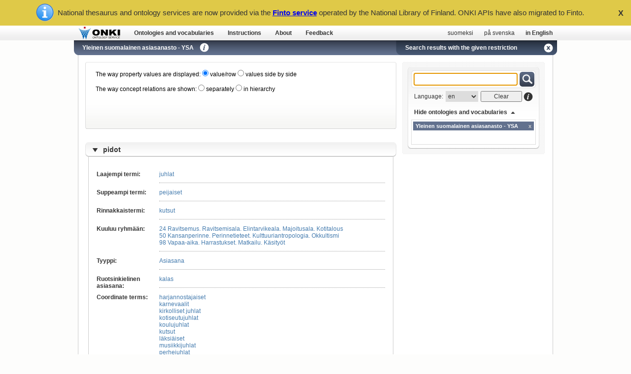

--- FILE ---
content_type: text/html; charset=utf-8
request_url: https://onki.fi/en/browser/search/yso?q_langs=en&os=ysa&c=ysa+Y98105
body_size: 7297
content:
<!DOCTYPE html>
<html lang="en" dir="ltr">
<head>
<meta http-equiv="Content-Type" content="text/html; charset=utf-8" />
<meta name="Author" content="Finnish Ontology Library Service ONKI" />
<meta name="Copyright" content="Copyright © Semantic Computing Research Group (SeCo) 2011" />
<meta name="Description" content="Finnish Ontology Library Service ONKI" />
<meta name="Distribution" content="GLOBAL" />
<meta name="Keywords" content="ONKI, ontology library service" />
<meta name="Revisit-After" content="7 days" />
<meta name="Robots" content="INDEX, FOLLOW, NOODP" />
<meta name="Instance" content="ysa" />
<meta name="View" content="search" />
<title>ONKI3 | Yleinen suomalainen asiasanasto - YSA</title>
<link href="/resource/browser3/css/combine.php?type=css&amp;files=global.css" media="screen, print" rel="stylesheet" type="text/css" >
<!--
<script type="text/javascript" src="/resource/browser3/combine.php?type=javascript&amp;files=addthis_widget.js,jquery-1.4.2.min.js,jquery.address-1.3.2.min.js,jquery.anythingslider.js,jquery.bgiframe.min.js,jquery.easing.1.2.js,jquery.hotkeys-0.7.9.min.js,jquery.tokeninput.js,jquery.tools.min.js,sapo_map_script.js,twitter.min.js"></script>
<script type="text/javascript" src="/resource/browser3/combine.php?type=javascript&amp;files=ONKI-ui.js"></script>
-->
<script type="text/javascript" src="/resource/browser3/js/minified/combine.php?type=javascript&amp;files=ONKI-resource.min.js,ONKI-ui.min.js"></script>
<script type="text/javascript" src="/resource/browser3/js/simile/exhibit/2.2.0/exhibit-api.js?autoCreate=false"></script>
<script type="text/javascript" src="https://onki.fi/widget/selector/onki-selector.js?4443fdf30e787e31352cdbbe73f64c91&amp;l=en"></script>
<!--[if lt IE 7]>
<script type="text/javascript" src="/resource/browser3/js/conditional/IE7.js">IE7_PNG_SUFFIX=".png";</script>
<script type="text/javascript" src="/resource/browser3/js/conditional/IE7.js"></script>
<![endif]-->

<script type="text/javascript" src="/resource/browser3/../index/js/finto-banner.js"></script>
</head>

<body>

<div id="bookmark-container" class="fix-z-index">
	<div id="hidden-container-header"><a href="#" class="bookmarks-box-title navigation-font">Filtered fields</a></div>
	<div id="hidden-container-content">
		<div id="hidden-selector">
			<div class="tokenize-holder">
				<ul class="token-input-list token-input-list-bookmark"></ul>
			</div>
			<a href="#" class="hide-bookmarks-link">Hide filtered fields</a>
		</div>
	</div>
	<div id="bookmark-container-header"><a href="#" class="bookmarks-box-title navigation-font">Bookmarks</a></div>
	<div id="bookmark-container-content">
		<div id="bookmarks-selector">
			<div class="tokenize-holder">
				<ul class="token-input-list token-input-list-bookmark"></ul>
			</div>
			<a href="#" class="hide-bookmarks-link">Hide bookmarks</a>
		</div>
	</div>
</div>

<div id="documentation-container" class="fix-z-index">
	<div id="documentation-container-header">
		<div class="container-header-font container-header">Instructions</div>
		<div class="container-close">
			<a href="#" id="navi2-close-text" class="navigation-font-white close-text-padding">close</a><a href="#" id="navi2-close" class="container-close-x-button"></a>
		</div>
	</div>
	<div id="documentation-container-content">
		<span class="container-body-font blue-links bold-links">
			 
		</span>
	</div>
</div>

<div id="info-container" class="fix-z-index">
	<div id="info-container-header">
		<span class="container-header-font container-header">About</span>
		<span class="container-close">
			<a href="#" id="navi3-close-text" class="navigation-font-white close-text-padding">close</a><a href="#" id="navi3-close" class="container-close-x-button"></a>
		</span>
	</div>
	<div id="info-container-content" class="container-body-font blue-links bold-links">
		<p>The ONKI is provided as a part of the ONKI Living Lab - an open lab for testing the latest semantic web technologies in practice, with real users like you. Currently, over 10 000 people are using ONKI each month.</p><br />
		<p><b>We hope you like the ONKI service and enjoy using it for your purposes!</b></p><br />
		<p>If you encounter any problems or have improvement ideas, please contact the ONKI team. We are also very much interested in your success stories in using ONKI - please share your experiences!</p><br />
		<p><b>The ONKI Team</b></p><br />
		<ul>
			<li><a href="http://www.seco.tkk.fi/u/jwtuomin">Jouni Tuominen</a>, Living Lab contact person, APIs, widgets, publishing of ontologies, etc.</li>
			<li><a href="http://www.seco.tkk.fi/u/eahyvone">Eero Hyvönen</a>, professor, head of research group</li>
			<br />
			<li>Former members: <a href="http://www.seco.tkk.fi/u/kimvilja">Kim Viljanen</a>, Rami Alatalo.</li>			
		</ul>
		<br />
		<p><b>Building the future of the Semantic Web and beyond.</b></p><br />
		<ul>
			<li><a href="http://www.seco.tkk.fi">SeCo's homepage</a></li>
			<li>For the latest semantic news, <a href="http://twitter.com/secoresearch">follow us on Twitter</a> and <a href="http://www.facebook.com/pages/Espoo-Finland/Semantic-Computing-Research-Group-SeCo/287111615294">fan us on Facebook!</a></li>
		</ul>
		<br />
		<p><b>How can we help you?</b></p><br />
		<ul>
			<li>Live presentations about ONKI: what it is? how to use it?</li>
			<li>Support for creating and publishing ontologies.</li>
			<li>Online technical support for using ONKI.</li>
			<li>Co-operation in projects.</li>
			<li>And more, please ask.</li>
		</ul>
	</div>
</div>

<div id="feedback-container" class="fix-z-index">
	<div id="feedback-container-header">
		<span class="container-header-font container-header">Feedback</span>
		<span class="container-close">
			<a href="#" id="navi4-close-text" class="navigation-font-white close-text-padding">close</a><a href="#" id="navi4-close" class="container-close-x-button"></a>
		</span>
	</div>
	<div id="feedback-container-content" class="feedback-loader">
		<span class="container-body-font blue-links bold-links"></span>
	</div>
</div>

<div id="top-bar">
	<div id="top-bar-content">
		<a href="/en/" id="logo-onki"></a>
		<div id="navigation">
			<div id="navi1-left" class="left-end"></div>
			<div id="navi1-bg" class="link-bg"><a href="/en/browser/" id="navi1" class="navigation-font" title="Choose ontologies and vocabularies for browsing">Ontologies and vocabularies</a></div>
			<div id="navi1-right" class="right-end"></div>
			<div id="navi2-left" class="left-end"></div>
			<div id="navi2-bg" class="link-bg"><a href="#" id="navi2" class="navigation-font" title="View the instructions">Instructions</a></div>
			<div id="navi2-right" class="right-end"></div>
			<div id="navi3-left" class="left-end"></div>
			<div id="navi3-bg" class="link-bg"><a href="#" id="navi3" class="navigation-font" title="Further information about the service">About</a></div>
			<div id="navi3-right" class="right-end"></div>
			<div id="navi4-left" class="left-end"></div>
			<div id="navi4-bg" class="link-bg"><a href="#" id="navi4" class="navigation-font" title="Give feedback for the service">Feedback</a></div>
			<div id="navi4-right" class="right-end"></div>
		</div>
		<div id="language"><a href="#" class="language-selection" onclick="createCookie('language', 'fi', 7); parent.location = document.location.href.replace('/fi/', '/fi/').replace('/sv/', '/fi/').replace('/en/', '/fi/'); return false;">suomeksi</a><a href="#" class="language-selection" onclick="createCookie('language', 'sv', 7); parent.location = document.location.href.replace('/fi/', '/sv/').replace('/sv/', '/sv/').replace('/en/', '/sv/'); return false;">på svenska</a><a href="#" class="language-selection language-selected" onclick="createCookie('language', 'en', 7); parent.location = document.location.href.replace('/fi/', '/en/').replace('/sv/', '/en/').replace('/en/', '/en/'); return false;">in English</a></div>
		<div class="tooltip fix-z-index">
			<div class="tooltip-top"></div>
			<div class="tooltip-fill">
				<div class="tooltip-font tooltip-extra">Change the language.<br /><br /><b>Please notice!</b> The selection does not affect to the languages of ontologies and vocabularies.</div>
			</div>
			<div class="tooltip-bottom"></div>
		</div>
	</div>
</div> <!-- top-bar ENDS HERE -->

<div id="header-bar">
	<div class="bar-margin"></div>
	<div id="header-bar-left-end"></div>
	<div id="header-bar-content">
		<div id="header-bar-page-title">
			<span class="navigation-font-white white-links header-bar-page-title-text"><a href="/en/browser/overview/ysa">Yleinen suomalainen asiasanasto - YSA</a></span>
		</div>
		<a href="#" id="header-info-button" class="header-bar-info-button" onclick="return false;"></a>
		<div class="tooltip-medium fix-z-index">
			<div class="tooltip-medium-top"></div>
			<div class="tooltip-medium-fill">
			 <div class="tooltip-font tooltip-medium-extra"><b>Yleinen suomalainen asiasanasto - YSA</b><br /><br />The General Finnish Thesaurus (YSA) contains general, commonly used terms. The thesaurus is widely used in Finnish libraries and other organisations.<br /><br /></div>
			</div>
			<div class="tooltip-medium-bottom"></div>
		</div>
		<div id="header-bar-search-tab-holder">
			<div id="search-tab-left-end"></div>
			<div id="search-tab-content"><span class="navigation-font-white search-tab-text">Search results with the given restriction</span><a href="/en/browser/overview/ysa" id="search-tab-close-button"></a></div>
		</div>
		<a href="/" id="overview-close-button" style="float:right;display:none;"></a>
	</div>
	<div id="search-tab-right-end"></div>
</div> <!-- header-bar ENDS HERE -->

<div id="content-holder">
	<div id="content">
		
		<div id="search-box">
			<div id="search-box-content">
				<form id="search" action="/en/browser/search" autocomplete="off">
					<div id="search-box-content-inner">
						<div id="search-box-tools">
							<div class="search-field-container">
								<div class="search-spinner"></div>
								<input type="text" id="q" tabindex="1" class="search-field search-field-font-active" value="" name="q" onkeyup="var os = getAutocompleteOntologies(); var q_langs = getAutocompleteLanguage(); onki[null].search({'lang' : q_langs, 'languageMenu' : true, 'onkimenu' : false, 'openonkibutton' : false, 'showOnkiName' : false, 'addConceptFunction' : selectConcept, 'prefix': false, 'maxHits' : 10, 'useOnkiFrontend' : true, 'mergeSearchResults' : true, 'getUrisForPlainTerms' : false, searchElement : this, 'ontologies' : os}, event)" />
							</div>
							<input type="submit" id="search-button" tabindex="2" class="search-button search-field-font-active" value="" />
							<div class="search-option-container">
								<span class="info-font search-language">Language:</span>
								<select id="lang" tabindex="3" class="info-font search-language-selection fix-z-index" name="lang" >
									<option id="original-search-lang" value="en" selected="selected">en</option>
								</select>
								<input type="button" id="clear-button" tabindex="4" class="info-font search-field-clear" value="Clear" />
								<a href="#" id="search-info-button" onclick="return false;"></a>
								<div id="search-info-tooltip" class="tooltip fix-z-index">
									<div class="tooltip-top-search"></div>
									<div class="tooltip-fill">
										<div class="tooltip-font tooltip-extra">Hakutermissä on mahdollista käyttää ?- ja *-merkkejä (? vastaa yhtä ja * useampia kirjaimia) missä tahansa kohdassa.<br /><br />Esim. a*kone hakee kaikki a-alkuiset termit/käsitteet, joissa esiintyy kone-merkkijono.<br /><br />Katkaisumerkkiä (*) ei tarvitse kirjoittaa oikealle.<br /><br />Kaikki haun piirissä olevat termit/käsitteet saa haettua kirjoittamalla *-merkin hakukenttään.</div>
									</div>
									<div class="tooltip-bottom"></div>
								</div>
							</div>
							<div id="search-box-selector-toggler"><a href="#selector" id="selector-toggler-text" class="navigation-font">Select ontologies and vocabularies</a><a href="#" id="search-box-selector-arrow"></a></div>
						</div>
					</div>
					<div id="search-box-selector">
						<div class="tokenize-holder"><input type="text" id="tokenize" name="os" value="ysa" /></div>
					</div>
					<div id="search-box-bottom"></div>
					<div id="hidden-properties-top"></div>
					<div id="hidden-properties-selector">
						<div class="hidden-properties-box-title navigation-font">Filtered fields</div>
						<div class="tokenize-holder"><ul class="token-input-list"></ul></div>
					</div>
					<div id="hidden-properties-bottom"></div>
					<!--
					<div id="bookmarks-top"></div>
					<div id="bookmarks-selector">
						<div class="bookmarks-box-title navigation-font">Bookmarks</div>
						<div class="tokenize-holder"><ul class="token-input-list"></ul></div>
					</div>
					<div id="bookmarks-bottom"></div>
					-->
				</form>
			</div>
			<div class="search-box-mask-bottom"></div>
		</div> <!-- search-box ENDS HERE -->

		<div id="contentarea">
			<script type="text/javascript">
				/* <![CDATA[ */
				function selectConcept(uri, title, url, ontoUri, multipleOccurences) {
					var pageUrl = getBaseURL() + 'search' + '/ysa?' ;
					pageUrl = pageUrl + 'q_langs=' + document.getElementById('q_langs').value;
					/*if (multipleOccurences)	pageUrl = pageUrl + '&q=' + unescape(title) + '&ac=false';
					else if (uri != null)	  pageUrl = pageUrl + '&c=' + getRestrictionShorthand(uri);
					else */	pageUrl = pageUrl + '&q=' + unescape(title);
					//if (multipleOccurences || uri == null) { // if os parameter is used in multiple ontology search and a uri is selected, we get "Sorry, no hits" (bug?)
						if (document.getElementById("tokenize")) {
							var os = document.getElementById("tokenize").value;
							if (os.charAt(os.length-1) == ' ') {
								os = os.substring(0, os.length-1);
							}
							pageUrl = pageUrl + '&os=' + os.replace(/ /g, "+");
						}
					//}
					pageUrl = pageUrl + "";
					window.location = pageUrl /* + '&concept_label=' + unescape(title) */ ;
				}
				/* ]]> */
			</script>
		</div>
		<div id="maincontent">
			
			<script type="text/javascript"> <!-- set cookie while loading the page -->
			createCookie('conceptview', 'view1', 7);
			$(document).ready(function() {
				conceptView(1);
			});
			</script>

			<script type="text/javascript">
			function fetchConcept(uri) {
				parent.location = "" + "#" + uri; // Works on all browsers
			}
			</script>

			<div id="info-box" class="info-box-maincontent">



				The way property values are displayed:

				<!--[if lt IE 8]>
				<input onclick="conceptView(1);$('#hierarchy1').attr('disabled', false);$('#hierarchy2').attr('disabled', false);" id="view1" type="radio" name="concept_view" value="view1" checked="checked"  /><label for="view1"> value/row</label>

				<input onclick="conceptView(2);$('#hierarchy1').attr('disabled', true);$('#hierarchy2').attr('disabled', true);" id="view2" type="radio" name="concept_view" value="view2"   /><label for="view2"> values side by side</label>  
				<![endif]-->
				<!--[if ! lt IE 8]><!-->
				<input onclick="conceptView(1);$('#view2').attr('checked', false);$('#hierarchy1').attr('disabled', false);$('#hierarchy2').attr('disabled', false);" id="view1" type="radio" value="view1" checked="checked" /><label for="view1"> value/row</label>

				<input onclick="conceptView(2);$('#view1').attr('checked', false);$('#hierarchy1').attr('disabled', true);$('#hierarchy2').attr('disabled', true);" id="view2" type="radio" value="view2"  /><label for="view2"> values side by side</label>  
				<!--<![endif]-->

				<br />
				<br />

				The way concept relations are shown:

				<!--[if lt IE 8]>
				<input onclick="setHierarchyVisualizationWithID(1);$('#view1').attr('disabled', false);$('#view2').attr('disabled', false);" style="margin-bottom:0px !important;" id="hierarchy1" type="radio" name="hierarchy" value="hierarchy1"   /><label for="hierarchy1"> separately</label>

				<input onclick="setHierarchyVisualizationWithID(2);$('#view1').attr('disabled', true);$('#view2').attr('disabled', true);" style="margin-bottom:0px !important;" id="hierarchy2" type="radio" name="hierarchy" value="hierarchy2"   /><label for="hierarchy2"> in hierarchy</label>
				<![endif]-->
				<!--[if ! lt IE 8]><!-->
				<input onclick="setHierarchyVisualizationWithID(1);$('#hierarchy2').attr('checked', false);$('#view1').attr('disabled', false);$('#view2').attr('disabled', false);" id="hierarchy1" type="radio" value="hierarchy1"   /><label for="hierarchy1"> separately</label>

				<input onclick="setHierarchyVisualizationWithID(2);$('#hierarchy1').attr('checked', false);$('#view1').attr('disabled', true);$('#view2').attr('disabled', true);" id="hierarchy2" type="radio" value="hierarchy2"   /><label for="hierarchy2"> in hierarchy</label>
				<!--<![endif]-->

				<br />
				<br />

				<!--<span><a id="expansion-toggler-expand" class="grey-links" href="#">Expand all concepts</a><a id="expansion-toggler-collapse" class="grey-links" href="#">Collapse all concepts</a></span>-->

				<br />
				<br />

			</div> <!-- info-box ENDS HERE -->

			<div class="query-metainfo">
				<br />
			</div>

			<div id="hits">
				<div class="inner-hits">

					<div class="hit print"><span class="concept-label-link search-list-font"><a class="list-arrow search-list-arrow" href="#"></a><a class="concept-label-title" title="URI: http://www.yso.fi/onto/ysa/Y98105" href="#"><b>pidot</b></a><a href="#" class="bookmark www-yso-fi-onto-ysa-Y98105" title="Add ONKI bookmark"></a></span><div class="concept-block" style="display:none"><div class="concept-block-inner"><table class="conceptproperties" style="border:none; border-spacing:0; display:block"></tr><tr class="conceptview1"><td></td><td><tr class="hierarchy"><td style="vertical-align:top;"><div class="propertylabel"><span>Hierarchy</span>:</div></td><td class="propertyvalue" style="vertical-align:top;"><div class="propertyvalue-inner-container-hierarchy"><div style="display:table-cell"><a class="propertyvalue-link" href="/en/browser/search/yso?q_langs=en&amp;os=ysa&amp;c=ysa+Y95650" title="URI: http://www.yso.fi/onto/ysa/Y95650">juhlat</a></div><div style="float:left"><span style="vertical-align:top;margin-left:10px; font-size:10px;">∟</span></div><div style="display:table-cell;padding-right:5px;"><b>pidot</b></div><a href="#" class="hierarchy-coordinate-concepts-link" style="display:table-cell;padding-left:5px;">16 coordinate concepts</a><a href="#" class="hierarchy-subordinate-concepts-link" style="float:left;vertical-align:top;margin-left:25px;">1 subordinate concept</a><br/><div class="hierarchy-subordinate-concepts" style="display:none;"><div style="float:left"><span class="conceptview1-extra" style="vertical-align:top;margin-left:25px; font-size:10px;">∟</span></div><div class="concept" style="display: table-cell !important;white-space:nowrap;display:table-row;"><a class="propertyvalue-link" href="/en/browser/search/yso?q_langs=en&amp;os=ysa&amp;c=ysa+Y177780" title="URI: http://www.yso.fi/onto/ysa/Y177780">peijaiset</a></div> </div><div class="hierarchy-coordinate-concepts" style="display:none;"><div style="float:left"><span class="conceptview1-extra" style="vertical-align:top;margin-left:10px; font-size:10px;">∟</span></div><div class="concept" style="display: table-cell !important;white-space:nowrap;display:table-row;"><a class="propertyvalue-link" href="/en/browser/search/yso?q_langs=en&amp;os=ysa&amp;c=ysa+Y210461" title="URI: http://www.yso.fi/onto/ysa/Y210461">harjannostajaiset</a><span class="conceptview2"> |</span></div> <div style="float:left"><span class="conceptview1-extra" style="vertical-align:top;margin-left:10px; font-size:10px;">∟</span></div><div class="concept" style="display: table-cell !important;white-space:nowrap;display:table-row;"><a class="propertyvalue-link" href="/en/browser/search/yso?q_langs=en&amp;os=ysa&amp;c=ysa+Y95908" title="URI: http://www.yso.fi/onto/ysa/Y95908">karnevaalit</a><span class="conceptview2"> |</span></div> <div style="float:left"><span class="conceptview1-extra" style="vertical-align:top;margin-left:10px; font-size:10px;">∟</span></div><div class="concept" style="display: table-cell !important;white-space:nowrap;display:table-row;"><a class="propertyvalue-link" href="/en/browser/search/yso?q_langs=en&amp;os=ysa&amp;c=ysa+Y96227" title="URI: http://www.yso.fi/onto/ysa/Y96227">kirkolliset juhlat</a><span class="conceptview2"> |</span></div> <div style="float:left"><span class="conceptview1-extra" style="vertical-align:top;margin-left:10px; font-size:10px;">∟</span></div><div class="concept" style="display: table-cell !important;white-space:nowrap;display:table-row;"><a class="propertyvalue-link" href="/en/browser/search/yso?q_langs=en&amp;os=ysa&amp;c=ysa+Y102724" title="URI: http://www.yso.fi/onto/ysa/Y102724">kotiseutujuhlat</a><span class="conceptview2"> |</span></div> <div style="float:left"><span class="conceptview1-extra" style="vertical-align:top;margin-left:10px; font-size:10px;">∟</span></div><div class="concept" style="display: table-cell !important;white-space:nowrap;display:table-row;"><a class="propertyvalue-link" href="/en/browser/search/yso?q_langs=en&amp;os=ysa&amp;c=ysa+Y102734" title="URI: http://www.yso.fi/onto/ysa/Y102734">koulujuhlat</a><span class="conceptview2"> |</span></div> <div style="float:left"><span class="conceptview1-extra" style="vertical-align:top;margin-left:10px; font-size:10px;">∟</span></div><div class="concept" style="display: table-cell !important;white-space:nowrap;display:table-row;"><a class="propertyvalue-link" href="/en/browser/search/yso?q_langs=en&amp;os=ysa&amp;c=ysa+Y101966" title="URI: http://www.yso.fi/onto/ysa/Y101966">kutsut</a><span class="conceptview2"> |</span></div> <div style="float:left"><span class="conceptview1-extra" style="vertical-align:top;margin-left:10px; font-size:10px;">∟</span></div><div class="concept" style="display: table-cell !important;white-space:nowrap;display:table-row;"><a class="propertyvalue-link" href="/en/browser/search/yso?q_langs=en&amp;os=ysa&amp;c=ysa+Y197636" title="URI: http://www.yso.fi/onto/ysa/Y197636">läksiäiset</a><span class="conceptview2"> |</span></div> <div style="float:left"><span class="conceptview1-extra" style="vertical-align:top;margin-left:10px; font-size:10px;">∟</span></div><div class="concept" style="display: table-cell !important;white-space:nowrap;display:table-row;"><a class="propertyvalue-link" href="/en/browser/search/yso?q_langs=en&amp;os=ysa&amp;c=ysa+Y101359" title="URI: http://www.yso.fi/onto/ysa/Y101359">musiikkijuhlat</a><span class="conceptview2"> |</span></div> <div style="float:left"><span class="conceptview1-extra" style="vertical-align:top;margin-left:10px; font-size:10px;">∟</span></div><div class="concept" style="display: table-cell !important;white-space:nowrap;display:table-row;"><a class="propertyvalue-link" href="/en/browser/search/yso?q_langs=en&amp;os=ysa&amp;c=ysa+Y98054" title="URI: http://www.yso.fi/onto/ysa/Y98054">perhejuhlat</a><span class="conceptview2"> |</span></div> <div style="float:left"><span class="conceptview1-extra" style="vertical-align:top;margin-left:10px; font-size:10px;">∟</span></div><div class="concept" style="display: table-cell !important;white-space:nowrap;display:table-row;"><a class="propertyvalue-link" href="/en/browser/search/yso?q_langs=en&amp;os=ysa&amp;c=ysa+Y144415" title="URI: http://www.yso.fi/onto/ysa/Y144415">pikkujoulut</a><span class="conceptview2"> |</span></div> <div style="float:left"><span class="conceptview1-extra" style="vertical-align:top;margin-left:10px; font-size:10px;">∟</span></div><div class="concept" style="display: table-cell !important;white-space:nowrap;display:table-row;"><a class="propertyvalue-link" href="/en/browser/search/yso?q_langs=en&amp;os=ysa&amp;c=ysa+Y109966" title="URI: http://www.yso.fi/onto/ysa/Y109966">polttarit</a><span class="conceptview2"> |</span></div> <div style="float:left"><span class="conceptview1-extra" style="vertical-align:top;margin-left:10px; font-size:10px;">∟</span></div><div class="concept" style="display: table-cell !important;white-space:nowrap;display:table-row;"><a class="propertyvalue-link" href="/en/browser/search/yso?q_langs=en&amp;os=ysa&amp;c=ysa+Y196754" title="URI: http://www.yso.fi/onto/ysa/Y196754">puutarhajuhlat</a><span class="conceptview2"> |</span></div> <div style="float:left"><span class="conceptview1-extra" style="vertical-align:top;margin-left:10px; font-size:10px;">∟</span></div><div class="concept" style="display: table-cell !important;white-space:nowrap;display:table-row;"><a class="propertyvalue-link" href="/en/browser/search/yso?q_langs=en&amp;os=ysa&amp;c=ysa+Y202717" title="URI: http://www.yso.fi/onto/ysa/Y202717">rapujuhlat</a><span class="conceptview2"> |</span></div> <div style="float:left"><span class="conceptview1-extra" style="vertical-align:top;margin-left:10px; font-size:10px;">∟</span></div><div class="concept" style="display: table-cell !important;white-space:nowrap;display:table-row;"><a class="propertyvalue-link" href="/en/browser/search/yso?q_langs=en&amp;os=ysa&amp;c=ysa+Y144378" title="URI: http://www.yso.fi/onto/ysa/Y144378">sukujuhlat</a><span class="conceptview2"> |</span></div> <div style="float:left"><span class="conceptview1-extra" style="vertical-align:top;margin-left:10px; font-size:10px;">∟</span></div><div class="concept" style="display: table-cell !important;white-space:nowrap;display:table-row;"><a class="propertyvalue-link" href="/en/browser/search/yso?q_langs=en&amp;os=ysa&amp;c=ysa+Y108822" title="URI: http://www.yso.fi/onto/ysa/Y108822">uskonnolliset juhlat</a><span class="conceptview2"> |</span></div> <div style="float:left"><span class="conceptview1-extra" style="vertical-align:top;margin-left:10px; font-size:10px;">∟</span></div><div class="concept" style="display: table-cell !important;white-space:nowrap;display:table-row;"><a class="propertyvalue-link" href="/en/browser/search/yso?q_langs=en&amp;os=ysa&amp;c=ysa+Y100320" title="URI: http://www.yso.fi/onto/ysa/Y100320">vuotuisjuhlat</a></div> </div><a href="#" class="hide-property-button" title="Hide property">X</a></div></td></tr></td></tr><tr class="superordinate-concepts-ysa"><td style="vertical-align:top;"><div class="propertylabel"><span >Broader terms</span>:</div></td><td class="propertyvalue" style="vertical-align:top;"><div class="propertyvalue-inner-container"><div class="conceptview1"><div style="display:table-cell"><a class="propertyvalue-link" href="/en/browser/search/yso?q_langs=en&amp;os=ysa&amp;c=ysa+Y95650" title="URI: http://www.yso.fi/onto/ysa/Y95650">juhlat</a></div><div style="float:left"><span style="vertical-align:top;margin-left:10px; font-size:10px;">∟</span></div><div style="display:table-cell;padding-right:5px;"><b>pidot</b></div></div><div class="conceptview2"><div class="concept" style="white-space:nowrap;display:table-row;"><a class="propertyvalue-link" href="/en/browser/search/yso?q_langs=en&amp;os=ysa&amp;c=ysa+Y95650" title="URI: http://www.yso.fi/onto/ysa/Y95650">juhlat</a></div> </div><a href="#" class="hide-property-button" title="Hide property">X</a></div></td><tr class="subordinate-concepts-ysa"><td style="vertical-align:top;"><div class="propertylabel"><span >Narrower terms</span>:</div></td><td class="propertyvalue" style="vertical-align:top;"><div class="propertyvalue-inner-container"><div class="concept" style="white-space:nowrap;display:table-row;"><a class="propertyvalue-link" href="/en/browser/search/yso?q_langs=en&amp;os=ysa&amp;c=ysa+Y177780" title="URI: http://www.yso.fi/onto/ysa/Y177780">peijaiset</a></div> <a href="#" class="hide-property-button" title="Hide property">X</a></div></td><tr class="laajempi-termi"><td style="vertical-align:top;"><div class="propertylabel"><span title="URI: http://www.w3.org/2004/02/skos/core#broader">Laajempi termi</span>:</div></td><td class="propertyvalue" style="vertical-align:top;"><div class="propertyvalue-inner-container"><div class="concept" style="white-space:nowrap;display:table-row;"><a class="propertyvalue-link" href="/en/browser/search/yso?q_langs=en&amp;os=ysa&amp;c=ysa+Y95650" title="URI: http://www.yso.fi/onto/ysa/Y95650">juhlat</a></div> <a href="#" class="hide-property-button" title="Hide property">X</a></div></td><tr class="suppeampi-termi"><td style="vertical-align:top;"><div class="propertylabel"><span title="URI: http://www.w3.org/2004/02/skos/core#narrower">Suppeampi termi</span>:</div></td><td class="propertyvalue" style="vertical-align:top;"><div class="propertyvalue-inner-container"><div class="concept" style="white-space:nowrap;display:table-row;"><a class="propertyvalue-link" href="/en/browser/search/yso?q_langs=en&amp;os=ysa&amp;c=ysa+Y177780" title="URI: http://www.yso.fi/onto/ysa/Y177780">peijaiset</a></div> <a href="#" class="hide-property-button" title="Hide property">X</a></div></td><tr class="rinnakkaistermi"><td style="vertical-align:top;"><div class="propertylabel"><span title="URI: http://www.w3.org/2004/02/skos/core#related">Rinnakkaistermi</span>:</div></td><td class="propertyvalue" style="vertical-align:top;"><div class="propertyvalue-inner-container"><div class="concept" style="white-space:nowrap;display:table-row;"><a class="propertyvalue-link" href="/en/browser/search/yso?q_langs=en&amp;os=ysa&amp;c=ysa+Y101966" title="URI: http://www.yso.fi/onto/ysa/Y101966">kutsut</a></div> <a href="#" class="hide-property-button" title="Hide property">X</a></div></td><tr class="kuuluu-ryhm&Atilde;&curren;&Atilde;&curren;n"><td style="vertical-align:top;"><div class="propertylabel"><span title="URI: http://demo.seco.tkk.fi/onki/ns/property#memberOf">Kuuluu ryhmään</span>:</div></td><td class="propertyvalue" style="vertical-align:top;"><div class="propertyvalue-inner-container"><div class="concept" style="display:table-row;"><a class="propertyvalue-link" href="/en/browser/search/yso?q_langs=en&amp;os=ysa&amp;qg=ysa+ryhma_24" title="URI: http://www.yso.fi/onto/ysa/ryhma_24">24 Ravitsemus. Ravitsemisala. Elintarvikeala. Majoitusala. Kotitalous</a><span class="conceptview2"> |</span></div> <div class="concept" style="display:table-row;"><a class="propertyvalue-link" href="/en/browser/search/yso?q_langs=en&amp;os=ysa&amp;qg=ysa+ryhma_50" title="URI: http://www.yso.fi/onto/ysa/ryhma_50">50 Kansanperinne. Perinnetieteet. Kulttuuriantropologia. Okkultismi</a><span class="conceptview2"> |</span></div> <div class="concept" style="display:table-row;"><a class="propertyvalue-link" href="/en/browser/search/yso?q_langs=en&amp;os=ysa&amp;qg=ysa+ryhma_98" title="URI: http://www.yso.fi/onto/ysa/ryhma_98">98 Vapaa-aika. Harrastukset. Matkailu. Käsityöt</a></div> <a href="#" class="hide-property-button" title="Hide property">X</a></div></td><tr class="tyyppi"><td style="vertical-align:top;"><div class="propertylabel"><span title="URI: http://www.w3.org/1999/02/22-rdf-syntax-ns#type">Tyyppi</span>:</div></td><td class="propertyvalue" style="vertical-align:top;"><div class="propertyvalue-inner-container"><div class="concept" style="white-space:nowrap;display:table-row;"><a class="propertyvalue-link" href="/en/browser/search/yso?q_langs=en&amp;os=ysa&amp;qt=http%3A%2F%2Fwww.w3.org%2F2004%2F02%2Fskos%2Fcore%23Concept" title="URI: http://www.w3.org/2004/02/skos/core#Concept">Asiasana</a></div> <a href="#" class="hide-property-button" title="Hide property">X</a></div></td><tr class="ruotsinkielinen-asiasana"><td style="vertical-align:top;"><div class="propertylabel"><span title="URI: http://www.w3.org/2004/02/skos/core#exactMatch">Ruotsinkielinen asiasana</span>:</div></td><td class="propertyvalue" style="vertical-align:top;"><div class="propertyvalue-inner-container"><div class="concept" style="white-space:nowrap;display:table-row;"><a class="propertyvalue-link" href="/en/browser/search/yso?os=allars&amp;c=allars+Y20501" title="URI: http://www.yso.fi/onto/allars/Y20501">kalas</a></div> <a href="#" class="hide-property-button" title="Hide property">X</a></div></td><tr class="coordinate-concepts"><td style="vertical-align:top;"><div class="propertylabel"><span >Coordinate terms</span>:</div></td><td class="propertyvalue" style="vertical-align:top;"><div class="propertyvalue-inner-container"><div class="concept" style="white-space:nowrap;display:table-row;"><a class="propertyvalue-link" href="/en/browser/search/yso?q_langs=en&amp;os=ysa&amp;c=ysa+Y210461" title="URI: http://www.yso.fi/onto/ysa/Y210461">harjannostajaiset</a><span class="conceptview2"> |</span></div> <div class="concept" style="white-space:nowrap;display:table-row;"><a class="propertyvalue-link" href="/en/browser/search/yso?q_langs=en&amp;os=ysa&amp;c=ysa+Y95908" title="URI: http://www.yso.fi/onto/ysa/Y95908">karnevaalit</a><span class="conceptview2"> |</span></div> <div class="concept" style="white-space:nowrap;display:table-row;"><a class="propertyvalue-link" href="/en/browser/search/yso?q_langs=en&amp;os=ysa&amp;c=ysa+Y96227" title="URI: http://www.yso.fi/onto/ysa/Y96227">kirkolliset juhlat</a><span class="conceptview2"> |</span></div> <div class="concept" style="white-space:nowrap;display:table-row;"><a class="propertyvalue-link" href="/en/browser/search/yso?q_langs=en&amp;os=ysa&amp;c=ysa+Y102724" title="URI: http://www.yso.fi/onto/ysa/Y102724">kotiseutujuhlat</a><span class="conceptview2"> |</span></div> <div class="concept" style="white-space:nowrap;display:table-row;"><a class="propertyvalue-link" href="/en/browser/search/yso?q_langs=en&amp;os=ysa&amp;c=ysa+Y102734" title="URI: http://www.yso.fi/onto/ysa/Y102734">koulujuhlat</a><span class="conceptview2"> |</span></div> <div class="concept" style="white-space:nowrap;display:table-row;"><a class="propertyvalue-link" href="/en/browser/search/yso?q_langs=en&amp;os=ysa&amp;c=ysa+Y101966" title="URI: http://www.yso.fi/onto/ysa/Y101966">kutsut</a><span class="conceptview2"> |</span></div> <div class="concept" style="white-space:nowrap;display:table-row;"><a class="propertyvalue-link" href="/en/browser/search/yso?q_langs=en&amp;os=ysa&amp;c=ysa+Y197636" title="URI: http://www.yso.fi/onto/ysa/Y197636">läksiäiset</a><span class="conceptview2"> |</span></div> <div class="concept" style="white-space:nowrap;display:table-row;"><a class="propertyvalue-link" href="/en/browser/search/yso?q_langs=en&amp;os=ysa&amp;c=ysa+Y101359" title="URI: http://www.yso.fi/onto/ysa/Y101359">musiikkijuhlat</a><span class="conceptview2"> |</span></div> <div class="concept" style="white-space:nowrap;display:table-row;"><a class="propertyvalue-link" href="/en/browser/search/yso?q_langs=en&amp;os=ysa&amp;c=ysa+Y98054" title="URI: http://www.yso.fi/onto/ysa/Y98054">perhejuhlat</a><span class="conceptview2"> |</span></div> <div class="concept" style="white-space:nowrap;display:table-row;"><a class="propertyvalue-link" href="/en/browser/search/yso?q_langs=en&amp;os=ysa&amp;c=ysa+Y144415" title="URI: http://www.yso.fi/onto/ysa/Y144415">pikkujoulut</a><span class="conceptview2"> |</span></div> <div class="concept" style="white-space:nowrap;display:table-row;"><a class="propertyvalue-link" href="/en/browser/search/yso?q_langs=en&amp;os=ysa&amp;c=ysa+Y109966" title="URI: http://www.yso.fi/onto/ysa/Y109966">polttarit</a><span class="conceptview2"> |</span></div> <div class="concept" style="white-space:nowrap;display:table-row;"><a class="propertyvalue-link" href="/en/browser/search/yso?q_langs=en&amp;os=ysa&amp;c=ysa+Y196754" title="URI: http://www.yso.fi/onto/ysa/Y196754">puutarhajuhlat</a><span class="conceptview2"> |</span></div> <div class="concept" style="white-space:nowrap;display:table-row;"><a class="propertyvalue-link" href="/en/browser/search/yso?q_langs=en&amp;os=ysa&amp;c=ysa+Y202717" title="URI: http://www.yso.fi/onto/ysa/Y202717">rapujuhlat</a><span class="conceptview2"> |</span></div> <div class="concept" style="white-space:nowrap;display:table-row;"><a class="propertyvalue-link" href="/en/browser/search/yso?q_langs=en&amp;os=ysa&amp;c=ysa+Y144378" title="URI: http://www.yso.fi/onto/ysa/Y144378">sukujuhlat</a><span class="conceptview2"> |</span></div> <div class="concept" style="white-space:nowrap;display:table-row;"><a class="propertyvalue-link" href="/en/browser/search/yso?q_langs=en&amp;os=ysa&amp;c=ysa+Y108822" title="URI: http://www.yso.fi/onto/ysa/Y108822">uskonnolliset juhlat</a><span class="conceptview2"> |</span></div> <div class="concept" style="white-space:nowrap;display:table-row;"><a class="propertyvalue-link" href="/en/browser/search/yso?q_langs=en&amp;os=ysa&amp;c=ysa+Y100320" title="URI: http://www.yso.fi/onto/ysa/Y100320">vuotuisjuhlat</a></div> <a href="#" class="hide-property-button" title="Hide property">X</a></div></td><tr class="uri"><td style="vertical-align:top;"><div class="propertylabel"><span>URI</span>:</div></td><td class="propertyvalue" style="vertical-align:top;"><div class="propertyvalue-inner-container"><input type="text" class="uri-input-box" value="http://www.yso.fi/onto/ysa/Y98105" readonly="readonly" /><a href="#" class="hide-property-button" title="Hide property">X</a></div></td></tr><tr class="share"><td style="vertical-align:top;"><div class="propertylabel"><span>Share</span>:</div></td><td class="propertyvalue" style="vertical-align:top;"><div class="propertyvalue-inner-container" style="border:none;"><script type="text/javascript">document.write('<div class="addthis_toolbox addthis_default_style"><a href="http://www.addthis.com/bookmark.php?v=250&amp;username=xa-4c6adfe55a4aa3c7" class="addthis_button_compact" addthis:url="http://onki.fi/en/search?c=http%3A%2F%2Fwww.yso.fi%2Fonto%2Fysa%2FY98105" addthis:title="ONKI3 | Yleinen suomalainen asiasanasto - YSA > pidot">Share</a><span class="addthis_separator">|</span><a class="addthis_button_googlebuzz" addthis:url="http://onki.fi/en/search?c=http%3A%2F%2Fwww.yso.fi%2Fonto%2Fysa%2FY98105" addthis:title="ONKI3 | Yleinen suomalainen asiasanasto - YSA > pidot"></a><a class="addthis_button_live" addthis:url="http://onki.fi/en/search?c=http%3A%2F%2Fwww.yso.fi%2Fonto%2Fysa%2FY98105" addthis:title="ONKI3 | Yleinen suomalainen asiasanasto - YSA > pidot"></a><a class="addthis_button_googletranslate" addthis:url="http://onki.fi/en/search?c=http%3A%2F%2Fwww.yso.fi%2Fonto%2Fysa%2FY98105" addthis:title="ONKI3 | Yleinen suomalainen asiasanasto - YSA > pidot"></a><a class="addthis_button_facebook" addthis:url="http://onki.fi/en/search?c=http%3A%2F%2Fwww.yso.fi%2Fonto%2Fysa%2FY98105" addthis:title="ONKI3 | Yleinen suomalainen asiasanasto - YSA > pidot"></a><a class="addthis_button_twitter" addthis:url="http://onki.fi/en/search?c=http%3A%2F%2Fwww.yso.fi%2Fonto%2Fysa%2FY98105" addthis:title="ONKI3 | Yleinen suomalainen asiasanasto - YSA > pidot"></a></div>');</script><a href="#" class="hide-property-button" title="Hide property">X</a></div></td></tr></table></div></div></div>

				</div> <!-- inner-hits ENDS HERE -->
			</div> <!-- hits ENDS HERE -->

			<div class="spinner-holder">
				<div class="spinner">Loading results...</div>
			</div>

			<!-- ZEND Framework presents: empty space -->
		</div>
	</div>
</div> <!-- content-holder ENDS HERE -->

<div id="footer">
	<div class="bar-margin"></div>
	<div class="left-end"></div>
	<div class="content">
		<a href="http://twitter.com/secoONKI" class="twitter-link" title="ONKI@Twitter"></a>
		<div class="twitter-bg">
			<div class="twitter twitter-font">
				<div id="tweet">
					<p>Please wait while our tweets load...</p>
				</div>
			</div>
			<div class="tweet-mask"></div>
		</div>
		<div class="to-the-top">
			<a href="#" class="navigation-font-white to-the-top-text" onclick="scrollTo(0,0); return false;">To the top</a><a href="#" class="to-the-top-arrow" onclick="scrollTo(0,0); return false;"></a>
		</div>
	</div>
	<div class="right-end"></div>
</div> <!-- footer ENDS HERE -->

<div id="preloader">
	<div id="preload-01"></div>
	<div id="preload-02"></div>
	<div id="preload-03"></div>
	<div id="preload-04"></div>
	<div id="preload-05"></div>
	<div id="preload-06"></div>
	<div id="preload-07"></div>
	<div id="preload-08"></div>
	<div id="preload-09"></div>
	<div id="preload-10"></div>
	<div id="preload-11"></div>
	<div id="preload-12"></div>
	<div id="preload-13"></div>
	<div id="preload-14"></div>
	<div id="preload-15"></div>
</div>

<!-- Google analytics -->
<script>
  (function(i,s,o,g,r,a,m){i['GoogleAnalyticsObject']=r;i[r]=i[r]||function(){
  (i[r].q=i[r].q||[]).push(arguments)},i[r].l=1*new Date();a=s.createElement(o),
  m=s.getElementsByTagName(o)[0];a.async=1;a.src=g;m.parentNode.insertBefore(a,m)
  })(window,document,'script','//www.google-analytics.com/analytics.js','ga');

  ga('create', 'UA-12724615-5', 'auto');
  ga('send', 'pageview');

</script>
<!-- End Google Analytics -->

<!-- ONKI RUNTIME INFORMATION - Press ALT+I to view the runtime information within the UI. -->
<div class="white-overlay"></div>

</body>
</html>


--- FILE ---
content_type: text/html; charset=utf-8
request_url: https://onki.fi/api/v2/http/repo/ontologies?format=json-ontology-selector-prepopulate&os=ysa
body_size: -26
content:
[{"name":"Yleinen suomalainen asiasanasto - YSA","id":"ysa"}]

--- FILE ---
content_type: text/css
request_url: https://onki.fi/resource/browser3/css/combine.php?type=css&files=global.css
body_size: 7477
content:


@charset "utf-8";
@import 'fonts.css';
@media print {

	/* Quick style sheet for printing. */

	body * {
		visibility:hidden;
	}

	/* Everything under the print class elements will be printed. */

	.print, .print * {
		visibility:visible;
	}

	/* Position elements at the beginning of the page. */

	.print {
		position:absolute;
		left:0;
		top:0;
	}

}

/* ONKI Global Style Sheet 2010-06-22.
 *****************************************/

* {
	margin:0px;
}

html {
	height:100%;
	margin:0px;
}

body {
	height:100%;
	min-width:986px;
	margin:0px auto;
	background:#fdfdfc url(../images/min/1px.gif) repeat-x;
	background-position:0 -380px;
	background-attachment:scroll !important;
	min-height:700px;
}

a:link, a:visited, a:active, a:hover, a:focus { /* Improves link handling by removing focus borders. Sorry keyboard users! */
	text-decoration: none;
	border: 0;
	outline: none;
}

a:hover {
	text-decoration: underline;	/* All text links have underlining when hovered. */
}

/* containers -- invisible by default.
 *****************************************/

#documentation-container, #info-container, #feedback-container {
	width:944px;
	min-height:424px;
	height:auto;
	padding-top:13px;
	padding-bottom:13px;
	padding-left:13px;
	padding-right:13px;
	position:absolute;
	top:35px;
	background:#3d3d3d;
	visibility:hidden;
	overflow:hidden;
	z-index:2;
	opacity:0.98;
	border-radius:10px;
	-webkit-border-radius:10px;
	-moz-border-radius:10px;
}

#documentation-container-header, #info-container-header, #feedback-container-header {
	width:931px;
	height:19px;
	text-align:left;
	padding-left:13px;
	position:relative;
	float:left;
}

#documentation-container-content, #info-container-content, #feedback-container-content {
	width:918px;
	min-height:379px;
	height:auto;
	text-align:left;
	padding-top:30px;
	padding-bottom:26px;
	padding-left:13px;
	padding-right:13px;
	position:relative;
	float:left;
}

.feedback-loader {
	background-position:50% 50% !important;
	background:url(../images/spinner-dark.gif) no-repeat;
}

.container-header {
	width:871px;
	height:19px;
	float:left;
}

.close-text-padding {
	height:19px;
	padding-right:4px;
	line-height:18px;
	float:left;
}

.container-close {
	width:auto;
	min-width:60px;
	height:19px;
	text-align:right;
	float:right;
}

.container-close-x-button {
	width:19px;
	height:19px;
	float:right;
	display:inline-block;
	background:url(../images/min/sprite.png) no-repeat;
	background-position:-20px -184px;
}

/* top-bar -- logo, navi and language sel.
 *****************************************/

#top-bar {
	height:30px;
	background:url(../images/min/1px.gif) repeat-x;
}

#top-bar-content {
	height:30px;
	width:984px;
	margin:0px auto 0px auto;
	text-align:left;
	background:url(../images/min/1px.gif) repeat-x;
}

#logo-onki {
	height:30px;
	width:110px;
	background:url(../images/min/sprite.png) no-repeat;
	background-position:-125px -184px;
	float:left;
}

#navigation {
	height:30px;
	min-width:0px;
	max-width:570px;
	width:auto;
	overflow:hidden;
	float:left;
	line-height:30px;
}

#navigation .left-end {
	height:30px;
	width:14px;
	float:left;
	background:url(../images/min/sprite.png) no-repeat;
	background-position:0 -215px;
}

#navigation .link-bg {
	height:30px;
	float:left;
	background:url(../images/min/1px.gif) repeat-x;
	background-position:0 -181px;
}

#navigation .right-end {
	height:30px;
	width:14px;
	float:left;
	background:url(../images/min/sprite.png) no-repeat;
	background-position:0 -276px;
}

a.navigation-font {
	margin-top:auto;
	margin-bottom:auto;
}

#language {
	height:30px;
	min-width:0px;
	max-width:350px;
	width:auto;
	text-align:right;
	overflow:hidden;
	float:right;
	line-height:30px;
}

a.language-selection {
	margin-left:11px;
	margin-right:11px;
	margin-top:auto;
	margin-bottom:auto;
	z-index:0;
}

/* header-bar -- header, info, search-tab.
 *****************************************/

#header-bar {
	height:30px;
	width:984px;
	margin:0px auto 0px auto;
}

#header-bar-left-end {
	height:30px;
	width:8px;
	float:left;
	background:url(../images/min/sprite.png) no-repeat;
	background-position:-23px 0px;
}

#header-bar-content {
	height:30px;
	width:964px;
	float:left;
	background:url(../images/min/1px.gif) repeat-x;
	background-position:0 -31px;
}

#header-bar-right-end {
	height:30px;
	width:8px;
	float:left;
	background:url(../images/min/sprite.png) no-repeat;
	background-position:-14px 0px;
}

.bar-margin {
	height:30px;
	width:2px;
	float:left;
}

#header-bar-page-title {
	height:30px;
	min-width:0px;
	max-width:525px;
	width:auto;
	overflow:hidden;
	text-align:left;
	line-height:30px;
	padding-left:9px;
	float:left;
}

#header-bar-search-tab-holder {
	height:30px;
	min-width:0px;
	max-width:450px;
	width:auto;
	text-align:right;
	line-height:30px;
	float:right;
}

.header-bar-info-button {
	height:30px;
	width:30px;
	float:left;
	cursor:pointer;
	background:url(../images/min/sprite.png) no-repeat;
	background-position:-40px -184px;
}

.header-bar-page-title-text {
	float:left;
	padding-right:6px;
}

#search-tab-left-end {
	height:30px;
	width:9px;
	float:left;
	background:url(../images/min/sprite.png) no-repeat;
	background-position:-255px -115px;
}

#search-tab-content {
	height:30px;
	min-width:310px;
	max-width:310px;
	width:auto;
	overflow:hidden;
	text-align:left;
	float:left;
	background:url(../images/min/1px.gif) repeat-x;
	background-position:0 -124px;
}

.search-tab-text {
	float:left;
	padding-left:10px;
	padding-right:10px;
}

#search-tab-close-button, #overview-close-button {
	height:30px;
	width:19px;
	float:right;
	display:inline-block;
	background:url(../images/min/sprite.png) no-repeat;
	background-position:0px -184px;
}

#search-tab-right-end {
	height:30px;
	width:8px;
	float:left;
	background:url(../images/min/sprite.png) no-repeat;
	background-position:-265px -115px;
}

/* tooltip -- language and search info.
 *****************************************/

.tooltip {
	width:268px;
	min-height:86px;
	height:auto;
	display:none;
	z-index:999;
}

.tooltip-top {
	width:268px;
	height:23px;
	background:url(../images/min/sprite.png) no-repeat;
	background-position:-35px -245px;
}

.tooltip-top-search {
	width:268px;
	height:23px;
	background:url(../images/min/sprite.png) no-repeat;
	background-position:-28px -338px;
}

.tooltip-fill {
	width:268px;
	min-height:20px;
	height:auto;
	background:url(../images/min/wide.png) repeat-y;
	background-position:-1523px 0;
}

.tooltip-bottom {
	width:268px;
	height:42px;
	background:url(../images/min/sprite.png) no-repeat;
	background-position:-28px -362px;
}

.tooltip-extra {
	min-height:20px;
	height:auto;
	width:182px;
	margin-left:43px;
}

/* tooltip -- page info and download.
 *****************************************/

.tooltip-medium {
	width:475px;
	min-height:86px;
	overflow:hidden;
	height:auto;
	display:none;
	z-index:999;
}

.tooltip-medium-top {
	width:478px;
	height:23px;
	background:url(../images/min/sprite.png) no-repeat;
	background-position:0px -531px;
}

.tooltip-medium-top-flip {
	width:478px;
	height:23px;
	background:url(../images/min/sprite.png) no-repeat;
	background-position:0px -555px;
}

.tooltip-medium-fill {
	width:478px;
	min-height:20px;
	margin-left:-2px;
	height:auto;
	background:url(../images/min/wide.png) repeat-y;
	background-position:-1792px 0;
}

.tooltip-medium-bottom {
	width:478px;
	height:43px;
	background:url(../images/min/sprite.png) no-repeat;
	background-position:0px -579px;
}

.tooltip-medium-extra {
	min-height:20px;
	height:auto;
	width:387px;
	margin-left:48px;
	white-space:pre-wrap;
}

.download-loader {
	min-height:36px;
	background-position:50% 50% !important;
	background:url(../images/spinner-roller.gif) no-repeat;
}

.download-content {
	white-space:normal !important;
}

/* content -- the page content area style.
 *****************************************/

#content-holder {
	display:block;
	min-height:100%;
	height:auto !important;
	height:100%;
	width:964px;
	margin:0px auto 0px auto;
	background: #ffffff url(../images/min/wide.png) repeat-y;
}

#content {
	display:block;
	width:934px;
	margin:0px auto 0px auto;
}

#contentarea {
	clear:both;
	background:none;
}

#maincontent {
	clear:both;
	display:inline-block;
	margin-top:163px;
}

/* index -- the site front page (mostly).
 *****************************************/

/* info-box -- the first content element.
 *****************************************/

#info-box {
	position:absolute;
	min-height:85px;
	height:100px;
	width:609px;
	overflow:hidden;
	text-align:left;
	padding-top:15px;
	padding-bottom:19px;
	padding-left:20px;
	float:left;
	margin-top:14px;
	margin-right:14px;
	display:block;
	background:#FFFFFF url(../images/min/1px.gif) repeat-x;
	background-position:0 -242px;
	border-style:solid;
	border-width:1px;
	border-color:#E5E5E5 #DBDBDB #D2D2D2;
	border-radius:4px;
	-webkit-border-radius:4px;
	-moz-border-radius:4px;
}

.info-box-maincontent {
	margin-top:-149px !important;
	padding-right:20px !important;
	width:589px !important;
}

.info-box-content-overview {
	height:93px;
	overflow:hidden;
	display:block;
}

#left-box {
	min-height:100px;
	max-height:100px;
	height:100px;
	overflow:hidden;
	margin:0;
	padding:0;
	padding-right:25px;
	float:left;
	border-right:1px solid;
	border-color:#E9E9E9;
	width:335px;
}

#right-box {
	height:100px;
	width:248px;
	float:left;
}

#left-box-overview {
	min-height:100px;
	max-height:100px;
	height:100px;
	overflow:hidden;
	margin:0;
	padding:0;
	padding-right:25px;
	float:left;
	border-right:1px solid;
	border-color:#E9E9E9;
	width:255px;
	background:url(../images/min/sprite.png) no-repeat;
	background-position:-282px -330px;
}

#right-box-overview {
	height:100px;
	width:294px;
	float:left;
	padding-left:14px;
	background:url(../images/min/sprite.png) no-repeat;
	background-position:-243px -430px;
}

/* index content -- ontology search, list.
 *****************************************/

#left-column {
	display:block;
	width:288px;
	margin-right:15px;
	overflow:hidden;
	float:left;
}

#right-column {
	display:block;
	width:631px;
	overflow:hidden;
	float:left;
}

#header-text-box {
	width:288px;
	margin-right:15px;
	float:left;
}

#ontology-list {
	width:631px;
	float:right;
	clear:right;
	margin-bottom:100px;
}

.listed-ontology {
	height:auto;
	width:631px;
	clear:both;
	display:block !important;
	margin-bottom:3px;
}

.listed-ontology .left-end {
	height:30px;
	width:6px;
	float:left;
	background:url(../images/min/sprite.png) no-repeat;
	background-position:-7px 0px;
}

.listed-ontology .right-end {
	height:30px;
	width:6px;
	float:left;
	background:url(../images/min/sprite.png) no-repeat;
}

.listed-ontology .title {
	height:30px;
	width:619px;
	float:left;
	line-height:30px;
	background:url(../images/min/1px.gif) repeat-x;
	background-position:0 -93px;
}

.listed-ontology .content {
	height:auto;
	width:588px;
	clear:both;
	display:none;
	margin-left:6px;
	padding-top:10px;
	padding-left:15px;
	padding-right:15px;
	padding-bottom:14px;
	border-bottom:1px solid;
	border-left:1px solid;
	border-right:1px solid;
	border-color:#dddddd;
	border-bottom-left-radius:4px;
	border-bottom-right-radius:4px;
	-moz-border-radius-bottomleft:4px;
	-moz-border-radius-bottomright:4px;
	-webkit-border-bottom-left-radius:4px;
	-webkit-border-bottom-right-radius:4px;
}

.listed-ontology .content .ontology-desc {
	white-space:pre-wrap;
}

.listed-ontology .content-bottom {
	height:6px;
	width:620px;
	margin-left:5px;
	display:none;
}

.list-arrow {
	height:30px;
	width:30px;
	float:left;
	cursor:pointer;
	background:url(../images/min/sprite.png) no-repeat;
	background-position:-236px -184px;
}

.list-arrow-open {
	height:30px;
	width:30px;
	float:left;
	cursor:pointer;
	background:url(../images/min/sprite.png) no-repeat;
	background-position:-267px -184px;
}

.list-title {
	height:30px;
	float:left;
	max-width:550px;
	overflow:hidden;
}

.list-info {
	height:19px;
	width:19px;
	margin-top:5px;
	padding-right:5px;
	float:right;
	background:url(../images/min/sprite.png) no-repeat;
	background-position:-20px -204px;
	display:none;
}

.download-link {
	height:30px;
	width:30px;
	float:right;
	cursor:pointer;
	margin-top:-1px;
	background:url(../images/min/sprite.png) no-repeat;
	background-position:-71px -184px;
}

/* SIMILE Exhibit -- filtering, listing.
 *****************************************/

.exhibit-busyIndicator {
	display:none;
}

div.exhibit-collectionView-header {
	color:#fffffe;
}

.exhibit-collectionView-header {
	background-color:white;
	float:left;
	height:42px;
	overflow:hidden;
	padding:0 0 0 0;
	margin:0 0 0 0;
}

.exhibit-collectionView-body {
	margin-top:0px !important;
}

.exhibit-collectionView-header-sortControls {
	color:#fffffe;
	display:none;
	margin:0 0 0 0;
}

.exhibit-collectionView-header-groupControl {
	display:none;
}

span.exhibit-collectionView-group-count {
	color:#ccc;
	font-weight:normal;
}

.exhibit-facet-header {
	height:30px;
	width:274px;
	line-height:30px;
	padding-top:0px !important;
	padding-bottom:0px !important;
	padding-left:10px !important;
	padding-right:4px !important;
	overflow:hidden;
	background:url(../images/min/sprite.png) no-repeat;
	background-position:0px -152px;
	font-family:Arial;
	font-size:14px;
	color:#fffffe;
}

.exhibit-facet-body {
	width:284px;
	margin-left:1px;
	margin-bottom:10px !important;
	border-bottom-left-radius:4px;
	border-bottom-right-radius:4px;
	-moz-border-radius-bottomleft:4px;
	-moz-border-radius-bottomright:4px;
	-webkit-border-bottom-left-radius:4px;
	-webkit-border-bottom-right-radius:4px;
}

div.exhibit-facet-value-count {
	font-family:"Lucida Grande","Lucida Sans Unicode",Arial,Helvetica,sans-serif;
	color:#666666 !important;
}

.exhibit-facet-value {
	height:20px;
	line-height:20px;
	margin-top:-1px;
	overflow:hidden;
}

.exhibit-facet-value-selected {
	background-color:#d6e3f0;
	font-weight:bold;
}

.exhibit-facet-value-link {
	font-family:"Lucida Grande","Lucida Sans Unicode",Arial,Helvetica,sans-serif;
	font-size:12px;
	color:#000001;
}

.exhibit-resizableDivWidget-resizer {
	cursor:default !important;
	display:none;
}

div.exhibit-thumbnailView-itemContainer {
	margin-bottom:3px;
}

.exhibit-thumbnailView-group {
	font-size: 6pt;
}

div.person-thumbnail {
	float:left;
	width:670px;
	border:1px solid #999999;
	background:#F8F8FF;
	padding:0.2em;
	margin:0.2em;
	text-align:left;
	font-weight:bold;
}

.exhibit-action {
	display:none;
}

.exhibit-action-disabled {
	display:none;
	color:#fffffe;
}

.myName {
	font-size:13pt;
}

.myDescription {
	font-size:13pt;
	font-weight:normal;
}

.exhibit-toolboxWidget-button {
	display:none
}

div.exhibit-toolboxWidget-popup {
	display:none;
}

.exhibit-collectionSummaryWidget-results {
	color:#000001;
}

.exhibit-collectionSummaryWidget-count {
	color:#000001;
}

.exhibit-facet-value-checkbox {
	width:22px;
	height:22px;
	display:block;
	background:url(../images/min/sprite.png) no-repeat;
	background-position:-102px -184px;
}

.exhibit-facet-value-checkbox-selected {
	background:url(../images/min/sprite.png) no-repeat !important;
	background-position:-102px -207px !important;
}

/* search -- the site search page.
 *****************************************/

#expansion-toggler-expand {
	width:160px;
	display:block;
}

#expansion-toggler-collapse {
	width:160px;
	display:none;
}

.hit {
	height:30px;
	width:625px;
	padding-left:6px;
	margin-bottom:3px;
	display:block;
	text-align:right;
	background:url('../images/search-title-bg.png') no-repeat;
}

.concept-label-link {
	text-decoration:none;
	color:#000001;
	float:left;
	height:30px;
	overflow:hidden;
}

.concept-label-title {
	line-height:30px;
	color:#333333;
	text-align:left;
}

.concept-label-title-browser, .concept-label-title-inner {
	line-height:30px;
	color:#333333;
	text-align:left;
	float:left;
}

.plusminus {
	color:#444444;
	font-weight:bold;
}

.preflabel {
	font-weight:bold;
}

.sourceontology {
	float:none;
	zoom:1;
	display:inline;
	margin-right:18px;
	line-height:30px;
	overflow:hidden;
}

.concept-block {
	width:587px;
	background-color:#ffffff;
	clear:both;
	padding-left:15px;
	padding-bottom:35px;
	padding-top:10px;
	padding-right:15px;
	border-bottom:1px solid;
	border-left:1px solid;
	border-right:1px solid;
	border-color:#cccccc;
	border-bottom-left-radius:8px;
	border-bottom-right-radius:8px;
	-moz-border-radius-bottomleft:8px;
	-moz-border-radius-bottomright:8px;
	-webkit-border-bottom-left-radius:8px;
	-webkit-border-bottom-right-radius:8px;
}

.concept-block h3 {
	background-color:#f4f4f4;
	border-bottom:1px solid #cccccc;
	width:587px;
	font-size:100%;
	font-weight:bold;
	line-height:30px;
	margin:0;
}

.concept-block-inner h3 {
	text-align:right;
	background-color:#f4f4f4;
	border-bottom:1px solid #cccccc;
	width:587px;
	font-size:100%;
	font-weight:bold;
	line-height:30px;
	margin:0;
}

.concept-block-inner {
	display:block;
	width:587px;
	min-height:30px;
	height:auto;
	margin-bottom:2px;
}

.conceptlabels {
	min-width: 25em;
}

.conceptproperties {
	border:none;
	margin-top:10px;
	margin-bottom:10px;
}

.propertylabel {
	vertical-align:top;
	text-align:left;
	width:10em;
	margin-right:5px;
	margin-top:5px;
	overflow:hidden;
}

.propertyvalue {
	width:600px;
	vertical-align:top;
	text-align:left;
	padding-bottom:0.5em;
}

.propertyvalue-inner-container, .propertyvalue-inner-container-hierarchy {
	position:relative;
	padding-right:40px;
	border-bottom:1px dotted;
	border-color:#999999;
	padding-bottom:10px;
	margin-top:5px;
}

.propertyvalue-inner-container-hierarchy {
	padding-bottom:20px;
}

.hierarchy-subordinate-concepts, .hierarchy-coordinate-concepts {
	clear:both;
	margin-bottom:3px;
}

.hierarchy-subordinate-concepts-link, .hierarchy-coordinate-concepts-link {
	//background:#ffff88;
	//border:1px solid !important;
	//border-color:#777777 !important;
	background:#333333;
	display:inline;
	padding-top:3px;
	padding-bottom:3px;
	padding-right:5px;
	padding-left:5px;
	margin-top:2px;
	margin-bottom:3px;
	-moz-border-radius:5px;
	border-radius:5px;
}

.hierarchy-subordinate-concepts-link {
	margin-bottom:3px !important;
}

.uri-input-box {
	width:100%;
	border:1px solid;
	border-color:#cccccc;
	background-color:#ffffff;
}

.fetchconcept {
	background:#bacb6a;
	height:20px;
	line-height:20px;
	text-align:center;
	margin-top:5px;
	border:1px solid !important;
	border-color:#999999 !important;
	padding-bottom:3px;
	margin-right:5px;
	cursor:pointer;
	color:#fffffe;
	font-weight:bold;
}

.fetchconcept-browser {
	float:right;
}

.concept {
	display:block;
}

.conceptview1 {
	visibility: visible;
}

.conceptview2 {
	visibility: hidden;
}

div.conceptview2 {
	display: none;
}

.addthis_toolbox {
	width:400px;
}

.map_canvas {
	height: 400px;
}

/* overview -- the site overview page.
 *****************************************/

.setting-button-off {
	width:75px;
	height:23px;
	line-height:2.0;
	color:#fffffe;
	font-weight:bold;
	text-decoration:none !important;
	display:inline-block;
	text-align:center;
	/*background:url(../images/setting-off.png) no-repeat;*/
}

.setting-button-on {
	width:75px;
	height:23px;
	line-height:2.0;
	color:#fffffe;
	font-weight:bold;
	text-decoration:none !important;
	display:none;
	text-align:center;
	/*background:url(../images/setting-on.png) no-repeat;*/
}

#flowtabs {
	height:30px;
	list-style:none outside none;
	padding:0;
	margin:0;
	padding-left:30px;
	position:relative;
}

#flowtabs li {
	height:25px;
	width:250px;
	list-style-image:none;
	list-style:none outside none;
	float:left;
	position:relative;
	margin:0;
	padding:0;
	margin-right:2px;
}

#flowtabs li a {
	height:25px;
	font-weight:bold;
	margin:0;
	padding:0;
	padding-left:15px;
	padding-right:15px;
	background-color:#fafafa;
	color:#FFFFFF;
	line-height:25px;
	display:block;
	position:relative;
	background:url(../images/min/1px.gif) repeat-x;
	background-position:0 -155px;
	border-top-left-radius:2px;
	border-top-right-radius:2px;
	-moz-border-radius-topleft:2px;
	-moz-border-radius-topright:2px;
	-webkit-border-top-left-radius:2px;
	-webkit-border-top-right-radius:2px;
}

.current {
	border:1px solid !important;
	border-bottom:none !important;
	border-color:#dddddd !important;
	color:#333333 !important;
	background:none !important;
	background-color:#f8f7f7 !important;
}

#flowpanes {
	min-height:700px;
	width:897px;
	margin-top:-5px;
	background:url(../images/tab-content-bg.gif) repeat-x;
	padding:15px;
	padding-left:20px;
	display:block;
}

.browser-settings {
	width:263px;
	padding-right:15px;
	float:left;
	display:block;
}

.browser-settings input, .browser-settings select {
	margin-bottom:5px;
}

#browser-query {
	width:257px;
}

#browser-query-type, #browser-query-parent, #browser-query-group {
	margin-bottom:10px;
	min-height:19px;
	width:263px;
}

#browser-search-language {
	min-height:19px;
}

.browser-title {
	padding-bottom:5px;
	font-weight:bold;
}

#browser-list {
	width:261px;
	height:400px;
	float:left;
	border:1px solid;
	border-color:#cccccc;
	overflow:auto;
	overflow-x:hidden;
	background:#ffffff url(../images/indicator.gif) no-repeat;
	background-position:-50% 25%;
}

.browser-hit {
	float:left;
	clear:both;
}

.browser-list-title {
	width:236px;
	padding-left:5px;
	padding-right:20px;
	padding-top:2px;
	padding-bottom:2px;
	line-height:17px;
	display:block;
}

.browser-list-no-results {
	width:236px;
	padding-left:5px;
	padding-right:20px;
	padding-top:2px;
	padding-bottom:2px;
	text-align:center;
	line-height:17px;
	display:block;
}

.browser-hit :hover {
	background-color:#d6e3f0;
	text-decoration:none;
}

.result-holder {
	width:587px;
	min-height:522px;
	float:right;
	display:block;
	margin-top:15px;
	margin-bottom:20px;
	border:1px solid;
	border-color:#cccccc;
	padding-bottom:5px;
	padding-left:15px;
	padding-right:15px;
	padding-top:5px;
	background:#ffffff url(../images/indicator.gif) no-repeat;
	background-position:-50% 25%;
	position:relative;
}

.result-holder-header {
	margin-top:10px;
}

.result-holder-content {
	margin-top:20px;
	margin-bottom:20px;
}

.result-notification, .start-notification {
	position:absolute;
	top:170px;
	left:50%;
	margin-left:-237px;
	line-height:30px;
	padding:15px;
	height:auto;
	width:450px;
	background-color:#fffffe;
	border:1px solid;
	border-color:#cccccc;
	text-align:center;
}

.result-notification {
	display:none;
}

.start-notification {
	display:block;
	width:500px !important;
	margin-left:-265px !important;
}

.concept-block-inner {
	margin-top:10px;
	margin-bottom:-10px;
}

.directory-holder {
	width:609px;
	float:right;
	display:block;
}

.directory {
	width:609px;
	margin-bottom:40px;
}

.directory tr {
}

.directoryTopic {
	width:609px;
	padding-right:9px;
	padding-top:10px;
	border-bottom-color:#eeeeee;
	border-top-color:#999999;
}

.directoryContent {
	width:609px;
	border-bottom:1px dotted;
	border-bottom-color:#999999;
	padding-bottom:20px;
}

/* search-box -- the search box styles.
 *****************************************/

#search-box {
	position:absolute;
	margin-left:643px;
	margin-top:14px;
	min-height:135px;
	width:289px;
	z-index:1;
	background:url(../images/search-tab-dot.gif) repeat;
}

.search-box-mask-top {
	position:absolute;
	top:0;
	height:2px;
	width:289px;
	display:inline-block;
	background:url(../images/search-box-mask-2px.gif) no-repeat;
}

.search-box-mask-bottom {
	height:2px;
	width:289px;
	_margin-top:-7px; /* For IE6 <3 */
	_margin-bottom:-13px; /* For IE6 <3 */
	display:inline-block;
	float:left;
	background:url(../images/search-box-mask-2px.gif) no-repeat;
}

#search-box-content {
	min-height:134px;
	width:289px;
	display:block;
	float:left;
	text-align:center;
	background:url(../images/min/wide.png) no-repeat;
	background-position:-965px 0;
}

#search {
	display:block;
}

#search-box-content-inner {
	width:267px;
	height:107px;
	margin-top:10px;
	margin-left:auto;
	margin-right:auto;
	margin-bottom:0px;
	background:url(../images/min/sprite.png) no-repeat;
	background-position:-36px 0px;
}

#search-box-tools {
	width:253px;
	height:94px;
	margin-top:7px !important;
	margin-left:6px !important;
	margin-right:6px !important;
	text-align:left;
	display:inline-block;
}

.search-field-container {
	height:36px;
	width:217px;
	float:left;
	overflow:hidden;
	background:url(../images/min/sprite.png) no-repeat;
	background-position:-37px -115px;
}

.search-field {
	height:22px;
	width:205px;
	margin-top:6px;
	margin-bottom:6px;
	margin-left:6px;
	margin-right:6px;
	border-style:none;
	border:none;
	background:none;
	display:block;
}

.search-button {
	cursor:pointer;
	height:36px;
	width:36px;
	border-style:none;
	border:none;
	outline:none;
	float:left;
	background:url(../images/min/sprite.png) no-repeat;
	background-position:0px -31px;
}

.search-button::-moz-focus-inner {
	border: 0;
	outline: 0;
}

#search-info-button {
	height:19px;
	width:19px;
	margin-top:2px;
	margin-left:2px;
	cursor:pointer;
	float:right;
	background:url(../images/min/sprite.png) no-repeat;
	background-position:-20px -204px;
}

#search-info-tooltip {
	left:50% !important;
	top:80px !important;
	margin-left:-97px;
}

.search-option-container {
	height:36px;
	width:241px;
	padding-top:6px;
	padding-left:6px;
	padding-right:6px;
	float:left;
}

.search-language-selection {
	height:22px;
	width:66px;
	float:left;
	border:1px;
	border-style:solid;
	border-color:#dddddd;
	margin-left:5px;
	z-index:-1;
}

.search-language {
	float:left;
	line-height:22px;
}

.override {
	display:none !important;
}

.override-block {
	display:block !important;
}

.search-field-clear {
	height:22px;
	width:84px;
	float:left;
	margin-left:5px;
}

#search-box-selector-toggler {
	height:16px;
	padding-left:6px;
	padding-right:6px;
	width:241px;
	clear:both;
	overflow:hidden;
}

#selector-toggler-text {
	float:left;
}

#search-box-selector-arrow {
	height:12px;
	width:9px;
	float:left;
	margin-top:2px;
	margin-left:7px;
	background:url(../images/select-arrow.png) no-repeat;
	background-position:0 0;
}

#search-box-selector, #hidden-properties-selector, #bookmarks-selector {
	width:267px;
	height:0px;
	margin:0 auto;
	visibility:hidden;
	text-align:left;
	padding-bottom:2px;
	background:url(../images/min/wide.png) repeat-y;
	background-position:-1255px 0;
}

/* bookmarks-box -- the bookmark styles.
 *****************************************/

#bookmarks-selector, #hidden-selector {
	background:none !important;
	padding-bottom:10px !important;
}

.hide-bookmarks-link {
	padding-left:10px;
}

#search-box-selector {
	display:none;
}

#hidden-properties-selector, #bookmarks-selector {
	height:auto !important;
	visibility:visible !important;
	display:none;
}

.hidden-properties-box-title, .bookmarks-box-title {
	padding-top:5px;
	margin-bottom:5px;
	margin-left:13px;
}

#hidden-properties-top, #bookmarks-top {
	width:267px;
	height:7px;
	display:none;
	margin-top:10px;
	margin-bottom:-2px;
	margin-left:auto;
	margin-right:auto;
	background:url(../images/min/sprite.png) no-repeat;
	background-position:-15px -330px;
}

#bookmarks-top {
	background:none !important;
}

#search-box-bottom, #hidden-properties-bottom, #bookmarks-bottom {
	width:267px;
	height:7px;
	margin-top:-2px;
	margin-bottom:10px;
	margin-left:auto;
	margin-right:auto;
	background:url(../images/min/sprite.png) no-repeat;
	background-position:-36px -108px;
}

#bookmarks-bottom {
	background:none !important;
}

#hidden-properties-bottom, #bookmarks-bottom {
	display:none;
}

#tokenize {
	display:none;
}

.bookmark {
	height:30px;
	width:30px;
	float:left;
	margin-left:5px;
	position:absolute;
	overflow:hidden;
	display:none;
	background:url(../images/bookmark.png) no-repeat;
	background-position:7px 6px;
}

.bookmark-browser {
	height:30px;
	width:30px;
	float:left;
	margin-left:5px;
	position:absolute;
	overflow:hidden;
	background:url(../images/bookmark.png) no-repeat;
	background-position:7px 2px;
}

.bookmark-selected {
	height:30px;
	width:30px;
	float:left;
	margin-left:5px;
	position:absolute;
	overflow:hidden;
	background:url(../images/bookmark-selected.png) no-repeat;
	background-position:7px 6px;
}

.bookmark-browser-selected {
	height:30px;
	width:30px;
	float:left;
	margin-left:5px;
	position:absolute;
	overflow:hidden;
	background:url(../images/bookmark-selected.png) no-repeat;
	background-position:7px 2px;
}

.hit:hover .concept-label-link .bookmark {
	display:inline;
}

.bookmark:hover {
	background:url(../images/bookmark-selected.png) no-repeat;
	background-position:7px 6px;
}

.bookmark-browser:hover {
	background:url(../images/bookmark-selected.png) no-repeat;
	background-position:7px 2px;
}

#bookmark-container {
	/*height:29px;*/
	height:auto;
	width:265px;
	position:fixed;
	bottom:0;
	right:0;
	margin-right:49px;
	background:#ffffff;
	/*border-top:1px solid;*/
	border-left:1px solid;
	border-right:1px solid;
	border-color:#cccccc;
	z-index:2;
	display:none;
}

#bookmark-container-header, #hidden-container-header {
	height:29px;
	line-height:29px;
	background:url("../images/min/1px.gif") repeat-x;
	border-top:1px solid;
	border-color:#cccccc;
	display:none;
}

#bookmark-container-content, #hidden-container-content {
	display:none;
}

/* auto-completion -- search box auto-c.
 *****************************************/

.onki-hitAmount {
	display:none;
}

.onkiAutocomplete {
	float:none;
	/*display:inline;*/
	display:block;
	height:36px;
}

.onkiAutocomplete br {
	position:absolute;
	display:none;
}

.onkiFinder {
	background-color:#FFFFFF !important;
	border-top:none !important;
	border-bottom:1px solid !important;
	border-left:1px solid !important;
	border-right:1px solid !important;
	border-color:#dddddd !important;
	max-height:none !important;
	width:241px !important;
	margin-left:5px !important;
	z-index:998 !important;
	overflow:hidden !important;
}

.onkiFinder div.onki-hits div {
	padding: 5px 20px 5px 5px !important;
}

#q_finder {
	_margin-top:-2px; /* IE6 2px bug. */
}

.onki-hit {
	font-family: Tahoma, Verdana, Arial, Geneva !important;
	color: #333333 !important;
}

.onki-hit-altlabel {
	font-family: Tahoma, Verdana, Arial, Geneva !important;
	color: #666666 !important;
}

.onki-hit-cursor {
	background-color: #d6e3f0 !important;
}

.autocomplete-no-results {
	color:#666666;
}

/* token-input -- the ontology selector.
 *****************************************/

ul.token-input-list {
	overflow:hidden;
	height:auto !important;
	height:1%;
	width:251px;
	border:1px solid #dddddd;
	cursor:text;
	font-size:11px;
	font-family:Tahoma, Geneva, sans-serif;
	z-index:1;
	margin-top:0px;
	margin-bottom:1px;
	margin-left:7px;
	margin-right:auto;
	padding:0;
	background-color:#fff;
	text-align:left;
}

ul.token-input-list-bookmark {
	margin-left:6px !important;
	margin-top:7px !important;
	margin-bottom:12px !important;
}

ul.token-input-list li {
	list-style-type:none;
}

ul.token-input-list li input {
	border:0;
	width:240px;
	padding:5px 8px;
	background-color:white;
}

li.token-input-token {
	overflow:hidden;
	height:auto !important;
	height:1%;
	margin:3px;
	padding:3px 5px;
	background-color:#62718e;
	color:#ffffff;
	font-weight:bold;
	cursor:default;
	display:block;
	vertical-align:middle;
}

li.token-input-token-property {
	overflow:hidden;
	height:auto !important;
	height:1%;
	margin:3px;
	padding:3px 5px;
	background-color:#6c5773;
	color:#ffffff;
	font-weight:bold;
	cursor:default;
	display:block;
	vertical-align:middle;
}

li.token-input-token-bookmark {
	overflow:hidden;
	height:auto !important;
	height:1%;
	margin:3px;
	padding:3px 5px;
	background-color:#89bb61;
	color:#ffffff;
	font-weight:bold;
	cursor:default;
	display:block;
	vertical-align:middle;
}

li.token-input-token p, li.token-input-token-property p, li.token-input-token-bookmark p {
	width:225px;
	float:left;
	padding:0;
	margin:0;
}

li.token-input-token-bookmark p a {
	color:#fffffe;
}

li.token-input-token span, li.token-input-token-property span, li.token-input-token-bookmark span {
	float:right;
	color:#cccccc;
	cursor:pointer;
}

li.token-input-token-bookmark span {
	color:#fffffe !important;
}

li.token-input-selected-token {
	background-color:#424c60;
	color:#fff;
}

li.token-input-selected-token span {
	color:#bbb;
}

div.token-input-dropdown {
	position:absolute;
	width:251px;
	background-color:#fff;
	overflow:hidden;
	border-left:1px solid #ccc;
	border-right:1px solid #ccc;
	border-bottom:1px solid #ccc;
	cursor:default;
	font-size:12px;
	font-family:Tahoma, Geneva, sans-serif;
	z-index:999;
	margin-left:7px;
	margin-top:-1px;
}

div.token-input-dropdown p {
	margin:0;
	padding:5px;
	font-weight:bold;
	color:#777;
}

div.token-input-dropdown ul {
	margin:0;
	padding:0;
}

div.token-input-dropdown ul li {
	background-color:#fff;
	padding:3px;
	list-style-type:none;
	color:#333333;
}

div.token-input-dropdown ul li.token-input-dropdown-item {
	background-color:#fafafa;
}

div.token-input-dropdown ul li.token-input-dropdown-item2 {
	background-color:#fff;
}

div.token-input-dropdown ul li em {
	font-weight:bold;
	font-style:normal;
}

div.token-input-dropdown ul li.token-input-selected-dropdown-item {
    background-color:#d6e3f0;
}

/* footer -- the bottom bar of the page.
 *****************************************/

#footer {
	height:30px;
	width:984px;
	margin:0px auto 0px auto;
}

#footer .left-end {
	position:relative;
	height:30px;
	width:9px;
	float:left;
	z-index:2;
	background:url(../images/min/sprite.png) no-repeat;
	background-position:-274px -115px;
}

#footer .right-end {
	position:relative;
	height:30px;
	width:9px;
	float:left;
	z-index:2;
	background:url(../images/min/sprite.png) no-repeat;
	background-position:-284px -115px;
}

#footer .content {
	position:relative;
	height:30px;
	width:962px;
	float:left;
	z-index:2;
	background:url(../images/min/1px.gif) repeat-x;
	background-position:0 -62px;
}

.twitter-link {
	height:30px;
	width:57px;
	float:left;
	background:url(../images/min/sprite.png) no-repeat;
	background-position:-478px -300px;
}

.twitter-bg {
	height:30px;
	width:462px;
	float:left;
	overflow:hidden;
	background:url(../images/min/sprite.png) no-repeat;
	background-position:-15px -300px;
}

.twitter {
	height:30px;
	width:462px;
	overflow:hidden;
	line-height:30px;
	vertical-align:top;
	margin-left:20px;
}

#tweet ul {
	list-style: none;
	padding: 0;
	display:inline;
}

#tweet li {
	white-space:nowrap;
}

#tweet ul li a {
	color:#fffffe;
}

.tweet-mask {
	height:30px;
	width:221px;
	background:url(../images/min/sprite.png) no-repeat;
	background-position:-82px -269px;
	position:absolute;
	top:0;
	left:481px;
	margin-left:-120px;
}

.to-the-top {
	height:30px;
	width:auto;
	max-width:130px;
	text-align:right;
	float:right;
	line-height:30px;
}

.to-the-top-text {
	float:left;
}

.to-the-top-arrow {
	height:30px;
	width:30px;
	float:right;
	background:url(../images/min/sprite.png) no-repeat;
	background-position:-15px -269px;
}

/* runtime information -- overlay.
 *****************************************/

.white-overlay {
	height:100%;
	width:100%;
	position:fixed;
	top:0px;
	display:none;
	background:rgb(255, 255, 255, 0); /* The fallback color for non-modern browsers. */
	background:rgba(255, 255, 255, 0.7);
	z-index:998;
}

#runtime-information-overlay {
	position:fixed;
	display:none;
	top:66px;
	z-index:999;
	height:400px;
	overflow:auto;
	width:930px;
	background:rgb(0, 0, 0); /* The fallback color for non-modern browsers. */
	background:rgba(0, 0, 0, 0.9);
	border:10px solid;
	border-color:#000001; /* The fallback. */
	border-color:rgba(0, 0, 0, 0);
	border-radius:8px;
	-moz-border-radius:8px;
	-webkit-border-radius:8px;
}

#runtime-information-overlay pre {
	padding:10px;
	font-size:11px;
	color:#fffffe;
	font-family:monospace, "Courier New", Courier;
}

/* Spinners, indicators.
 *****************************************/

.spinner-holder {
	text-align:center;
	height:25px;
	width:631px;
	margin-top:15px;
	margin-bottom:30px;
}

.spinner, .concept-spinner {
	text-align:right;
	height:25px;
	line-height:25px;
	margin-left:300px;
	display:none;
	background:url(../images/indicator.gif) no-repeat;
}

.concept-spinner {
	margin-left:279px !important;
	display:block !important;
}

.search-spinner {
	height:16px;
	width:16px;
	margin-top:10px;
	margin-left:194px;
	position:absolute;
	background:url(../images/spinner-small-wbg.gif) no-repeat;
	display:none;
}

/* Hide buttons, notifications.
 *****************************************/

.hide-property-button {
	background:url(../images/hide-button.gif) repeat-x;
	background-position:0 -19px;
	padding:1px;
	display:none;
	position:absolute;
	margin-top:-2px;
	margin-right:0px;
	height:18px;
	width:18px;
	line-height:18px;
	text-align:center;
	top:0;
	right:0;
}

.hide-notification-button, .hide-start-notification-button {
	background:url(../images/hide-button.gif) repeat-x;
	background-position:0 -19px;
	padding:1px;
	display:none;
	position:absolute;
	margin-top:-2px;
	margin-right:0px;
	height:18px;
	width:18px;
	line-height:18px;
	text-align:center;
	top:6px;
	right:4px;
}

.hide-property-button:hover, .hide-notification-button:hover {
	background-position:0 0;
	text-decoration:none;
	padding:0px;
	border:1px solid !important;
	border-color:#999999 !important;
}

.conceptproperties tr:hover .hide-property-button {
	display:block;
}

.result-notification:hover .hide-notification-button {
	display:block;
}

/* Feedback form.
 *****************************************/

ul.errors {
	color:#EA4646;
	margin-top:5px;
}

dt {
	/*font-weight:bold;*/
}

label.required::after {
	content: " *";
}

fieldset {
	padding:10px;
	display:block;
	border:0px solid #fffffe;
	background:#444444;
	float:left;
	-moz-border-radius:3px;
	-webkit-border-radius:3px;
}

fieldset legend {
	padding-top:3px;
	padding-bottom:3px;
	padding-left:5px;
	padding-right:5px;
	font-family:Tahoma,Geneva,sans-serif;
	font-size:13px;
	font-weight:bold;
	color:#fffffe;
	background:#333333;
	-moz-border-radius:3px;
	-webkit-border-radius:3px;
}

#fieldset-submitform {
	width:460px;
	float:left;
	clear:left;
}

#fieldset-feedback {
	width:460px;
	margin-right:20px;
	float:left;
	clear:left;
}

#fieldset-contact {
	width:395px;
	float:right;
	clear:right;
	margin-top:-16px;
}

#fieldset-review {
	width:395px;
	float:right;
	clear:right;
}

#feedback dl dd fieldset dl dd pre {
	font-size:6px;
}

#feedback dl dd fieldset dl dt {
	margin-top:6px;
	margin-bottom:3px;
}

#feedback dl dd fieldset dl dd textarea {
	border:0px;
	background:#efefef;
	width:460px;
}

#name, #organization, #email, #phone, #captcha-input {
	border:0px;
	background:#efefef;
	width:230px;
}

#ontology {
	width:460px;
}

#usingfor, #missing {
	width:395px !important;
}

#submit {
	width:auto !important;
}

/* AnythingSlider on the front page.
 *****************************************/

#slides {
	float:right;
	width:248px;
	height:99px;
	position:relative;
}

.anythingSlider {
	position:relative;
	width:248px;
	height:99px;
}

.wrapper {
	width:248px;
	height:99px;
	position:absolute;
	left:0;
	top:0;
}

.anythingSlider .wrapper ul {
	margin:0;
	padding:0;
	list-style:none;
	position:absolute;
	width:32700px;
}

.anythingSlider ul li {
	display:block;
	float:left;
	width:248px;
	height:99px;
	margin:0;
	overflow:hidden;
	padding-top:0;
	padding-bottom:0;
	/*padding-left:20px;
	padding-right:20px;*/
	position:relative;
}

.thumbNav {
	position:relative;
	z-index:20;
	float:right;
	display:none;
	padding:15px 15px 0 0;
}

.thumbNav a {
	display:inline-block;
	/*background:url(../images/off.png) 0 0 no-repeat;*/
	width:11px;
	height:10px;
	margin-left:3px;
}

.thumbNav a.cur {
	/*background:url(../images/on.png) 0 0 no-repeat;*/
}

.thumbNav a span {
	display: none;
}

.arrow, #start-stop {
	display: none;
}

.promo-header {
	position:absolute;
	top:0;
	left:20px;
	display:block;
}

.promo-link {
	width:208px;
	height:80px;
	margin-top:19px;
	float:left;
}

.promo-content-slide_01 {
}

.promo-content-slide_02 {
	position:absolute;
	left:20px;
	top:30px;
	width:140px;
	display:block;
}

.promo-content-slide_03 {
	position:absolute;
	left:125px;
	top:30px;
	width:115px;
	display:block;
}

.promo-content-slide_x {
	position:absolute;
	left:20px;
	top:30px;
	width:140px;
	display:block;
}

.slide_01 {
	background: url(../images/min/sprite.png);
	background-position:-304px -200px;
}

.slide_02 {
	background: url(../images/min/sprite.png);
	background-position:-304px -100px;
}

.slide_03 {
	background: url(../images/min/sprite.png);
	background-position:-304px 0px;
}

.slide_x {
	background: url(../images/notification-promo.png);
}

/* Preloaded images, for tooltips, etc.
 *****************************************/

#preloader {
	height:1px;
	width:1px;
	overflow:hidden;
}

#preload-01 { background: url(../images/indicator.gif) no-repeat -9999px -9999px; }
#preload-02 { background: url(../images/spinner-small-wbg.gif) no-repeat -9999px -9999px; }
#preload-03 { background: url(../images/spinner-roller.gif) no-repeat -9999px -9999px; }
#preload-04 { background: url(../images/spinner-dark.gif) no-repeat -9999px -9999px; }
#preload-05 { background: url(../images/bookmark-selected.png) no-repeat -9999px -9999px; }
/*#preload-01 { background: url(../images/search-box-fill.png) no-repeat -9999px -9999px; }*/
/*#preload-02 { background: url(../images/list-arrow-open.png) no-repeat -9999px -9999px; }*/
/*#preload-03 { background: url(../images/tooltip-top.png) no-repeat -9999px -9999px; }*/
/*#preload-04 { background: url(../images/tooltip-top-search.png) no-repeat -9999px -9999px; }*/
/*#preload-05 { background: url(../images/tooltip-bottom.png) no-repeat -9999px -9999px; }*/
/*#preload-06 { background: url(../images/tooltip-bg.png) no-repeat -9999px -9999px; }*/
/*#preload-07 { background: url(../images/tooltip-medium-top.png) no-repeat -9999px -9999px; }*/
/*#preload-08 { background: url(../images/tooltip-medium-bottom.png) no-repeat -9999px -9999px; }*/
/*#preload-09 { background: url(../images/tooltip-medium-bg.png) no-repeat -9999px -9999px; }*/
/*#preload-10 { background: url(../images/black-check.png) no-repeat -9999px -9999px; }*/
/*#preload-11 { background: url(../images/no-check.png) no-repeat -9999px -9999px; }*/
/*#preload-12 { background: url(../images/hidden-properties-top.png) no-repeat -9999px -9999px; }*/
/*#preload-13 { background: url(../images/tooltip-medium-top-flip.png) no-repeat -9999px -9999px; }*/
/*#preload-14 { background: url(../images/setting-on.png) no-repeat -9999px -9999px; }*/
/*#preload-15 { background: url(../images/setting-off.png) no-repeat -9999px -9999px; }*/


--- FILE ---
content_type: text/css
request_url: https://onki.fi/resource/browser3/css/fonts.css
body_size: 1383
content:
@charset "utf-8";

/* ONKI Fonts Style Sheet 2010-06-22.
 *************************************/

body {
	font-size:12px;
	font-family:Arial, Helvetica, sans-serif;
}

/* Search field autocomplete. */

.onkiAutocomplete {
	font-family:Tahoma, Geneva, sans-serif !important;
}

/* Navigation links. */

.navigation-font {
	font-family:Tahoma, Geneva, sans-serif;
	font-size:12px;
	color:#333333;
	font-weight:bold;
}

.navigation-font-white {
	font-family:Tahoma, Geneva, sans-serif;
	font-size:12px;
	color:#fffffe;
	font-weight:bold;
}

.white {
	color:#fffffe;
}

a.white-links, .white-links a:link, .white-links a:visited, .white-links a:active, .white-links a:hover, .white-links a:focus {
	color:#fffffe;
}

a.grey-links, .grey-links a:link, .grey-links a:visited, .grey-links a:active, .grey-links a:hover, .grey-links a:focus {
	color:#333333;
}

a.bold-links, .bold-links a:link, .bold-links a:visited, .bold-links a:active, .bold-links a:hover, .bold-links a:focus {
	font-weight:bold;
}

a.blue-links, .blue-links a:link, .blue-links a:visited, .blue-links a:active, .blue-links a:hover, .blue-links a:focus {
	color:#addbfe;
}

/* Language selection. */

.language-selection {
	font-family:Tahoma, Geneva, sans-serif;
	font-size:12px;
	color:#333333;
}

.language-selected {
	font-weight:bold;
}

/* Tooltip font. */

.tooltip-font {
	font-family:"Lucida Grande", "Lucida Sans Unicode", Tahoma, Geneva, sans-serif;
	font-size:12px;
	color:#333333;
	line-height:18px;
}

/* Info box fonts. */

.info-header-font {
	font-family:Arial, Helvetica, Tahoma, Geneva, sans-serif;
	font-size:16px;
	color:#333333;
	font-weight:bold;
	padding-bottom:10px;
}

.info-font, .info-font-15, .info-font-20, .setting-font {
	font-family:/*"Lucida Grande", "Lucida Sans Unicode", */Arial, Helvetica, sans-serif;
	line-height:1;
	font-size:12px;
	color:#333333;
}

.info-font-15 {
	line-height:1.5 !important;
}

.info-font-20 {
	line-height:2 !important;
}

.setting-font {
	line-height:2 !important;
	vertical-align:top;
	padding-right:10px;
}

/* Container fonts -- instructions, further information. */

.container-header-font {
	font-family:Tahoma, Geneva, sans-serif;
	font-size:18px;
	color:#fffffe;
	font-weight:bold;	
}

.container-small-header-font {
	font-family:Tahoma, Geneva, sans-serif;
	font-size:14px;
	color:#fffffe;
	font-weight:bold;
}

.container-body-font {
	font-family:Arial, Helvetica, Tahoma, Geneva, sans-serif;
	font-size:13px;
	color:#fffffe;
}

/* Header fonts. */

.header-text-font {
	font-family:Arial, Helvetica, sans-serif;
	font-size:18px;
	font-weight:bold;
	color:#333333;	
}

.header-text-small-font {
	font-family:Arial, Helvetica, sans-serif;
	font-size:17px;
	font-weight:bold;
	color:#333333;	
}

/* Ontology, search and browser listing fonts. Includes body text. No concept property fonts. */

.ontology-list-font {
	font-family:Arial, Helvetica, sans-serif;
	font-size:14px;
	font-weight:bold;
	color:#333333;	
}

.ontology-desc-font {
	font-family:"Lucida Grande", "Lucida Sans Unicode", Arial, Helvetica, sans-serif;
	line-height:1.5;
	font-size:12px;
	color:#333333;	
}

#expansion-toggler-expand, #expansion-toggler-collapse {
	font-family:Arial, Helvetica, Tahoma, Geneva, sans-serif;
	font-size:12px;
	font-weight:bold;
}

.search-list-font {
	font-family:Arial, Helvetica, sans-serif;
	font-size:14px;
	color:#333333;
}

.sourceontology, .sourceontology a:link, .sourceontology a:visited, .sourceontology a:active, .sourceontology a:hover, .sourceontology a:focus {
	font-family:Tahoma, Geneva, sans-serif;
	font-size:12px;
	font-weight:normal !important;
	color:#444444;
}

.spinner {
	font-family:Tahoma, Geneva, sans-serif;
	font-size:16px;
	font-weight:bold;
	color:#333333;
}

.browser-list-font {
	font-family:Tahoma, Geneva, Arial, Helvetica, sans-serif;
	font-size:12px;
	color:#333333;
}

.body-text-font {
	font-family:Arial, Helvetica, sans-serif;
	font-size:12px;
	color:#333333;	
}

/* Search field fonts. */

.search-field-font-passive {
	font-family:Tahoma, Geneva, sans-serif;
	font-size:14px;
	color:#999999;
	font-weight:bold;	
}

.search-field-font-active {
	font-family:Tahoma, Geneva, sans-serif;
	font-size:14px;
	color:#333333;
	font-weight:bold;	
}

/* Twitter font (footer). */

.twitter-font {
	font-family:Arial, Helvetica, sans-serif;
	font-size:12px;
	color:#fffffe;	
}

/* Concept property fonts. */

.propertylabel {
	font-family:Tahoma, Geneva, sans-serif;
	font-size:12px;
	font-weight:bold;
	color:#333333;
}

.propertyvalue {
	color:#222222;
}

.propertyvalue a:link, .propertyvalue a:visited, .propertyvalue a:active, .propertyvalue a:hover, .propertyvalue a:focus {
	color:#447bae; /* #2b8acc */
}

.hierarchy-subordinate-concepts-link, .hierarchy-coordinate-concepts-link {
	font-family:Arial, Helvetica, sans-serif;
	//color:#444444 !important;
	color:#fefefe !important;
	font-size:x-small;
	font-weight:bold;
	text-decoration:none !important;
}

.hierarchy-subordinate-concepts a:link, .hierarchy-subordinate-concepts a:visited, .hierarchy-subordinate-concepts a:active, .hierarchy-subordinate-concepts a:hover, .hierarchy-subordinate-concepts a:focus {
	color:#51a66f !important;
}

.hierarchy-coordinate-concepts a:link, .hierarchy-coordinate-concepts a:visited, .hierarchy-coordinate-concepts a:active, .hierarchy-coordinate-concepts a:hover, .hierarchy-coordinate-concepts a:focus {
	//color:#555555 !important;
}

.uri-input-box {
	font-family:Arial, Helvetica, Tahoma, Geneva, sans-serif;
	font-size:12px;
	color:#333333;
}

/* Directory fonts -- overview page. */

.directory, .directory a:link, .directory a:visited, .directory a:active, .directory a:hover, .directory a:focus {
	font-family:Arial, Helvetica, Tahoma, Geneva, sans-serif;
	font-size:12px;
	color:#222222;
}

.directoryTopic, .directoryTopic a:link, .directoryTopic a:visited, .directoryTopic a:active, .directoryTopic a:hover, .directoryTopic a:focus {
	font-family:Tahoma, Geneva, sans-serif;
	font-size:14px;
	font-weight:bold;
	color:#333333 !important;
}

.directoryContent, .directoryContent a:link, .directoryContent a:visited, .directoryContent a:active, .directoryContent a:hover, .directoryContent a:focus {
	font-family:Arial, Helvetica, Tahoma, Geneva, sans-serif;
	font-size:14px;
	color:#444444;
}

.result-holder-header {
	font-family:Tahoma, Geneva, sans-serif;
	font-size:16px;
	color:#333333;
}

/* Hide buttons and notifications. */

.hide-property-button, .hide-property-button a:link, .hide-property-button a:visited, .hide-property-button a:active, .hide-property-button a:hover, .hide-property-button a:focus {
	font-family:Verdana, Arial, Helvetica, Tahoma, Geneva, sans-serif;
	font-size:12px;
	font-weight:bold;
	color:#333333 !important;
	text-decoration:none !important;
}

.hide-notification-button, .hide-start-notification-button {
	font-family:Verdana, Arial, Helvetica, Tahoma, Geneva, sans-serif;
	font-size:12px;
	font-weight:bold;
	color:#333333 !important;
	text-decoration:none !important;
}

.hide-bookmarks-link {
	font-family:Arial, Helvetica, Tahoma, Geneva, sans-serif;
	font-size:12px;
	color:#333333;
}

.result-notification, .start-notification {
	font-family:Tahoma, Geneva, sans-serif;
	font-size:12px;
	font-weight:bold;
	color:#333333;
}

/* Addthis widget found in the concept results. */

.addthis_toolbox, .addthis_toolbox a:link, .addthis_toolbox a:visited, .addthis_toolbox a:active, .addthis_toolbox a:hover, .addthis_toolbox a:focus {
	color:#333333;
}

.addthis_separator, .addthis_separator a:link, .addthis_separator a:visited, .addthis_separator a:active, .addthis_separator a:hover, .addthis_separator a:focus {
	color:#333333;
}


--- FILE ---
content_type: text/css
request_url: https://onki.fi/resource/browser3/js/simile/ajax/2.2.1/styles/graphics.css
body_size: 424
content:
div.simileAjax-bubble-container{border:none;position:absolute;z-index:1000;margin:0;padding:0;}div.simileAjax-bubble-innerContainer{border:none;position:relative;width:100%;height:100%;overflow:visible;margin:0;padding:0;}div.simileAjax-bubble-contentContainer{border:none;position:absolute;left:0;top:0;width:100%;height:100%;overflow:auto;background:#FFF;margin:0;padding:0;}div.simileAjax-bubble-border-left{position:absolute;left:-50px;top:0;width:50px;height:100%;}div.simileAjax-bubble-border-left-pngTranslucent{background:url(../images/bubble-left.png) top right repeat-y;}div.simileAjax-bubble-border-right{position:absolute;right:-50px;top:0;width:50px;height:100%;}.simileAjax-bubble-border-right-pngTranslucent{background:url(../images/bubble-right.png) top left repeat-y;}div.simileAjax-bubble-border-top{position:absolute;top:-50px;left:0;width:100%;height:50px;}.simileAjax-bubble-border-top-pngTranslucent{background:url(../images/bubble-top.png) bottom left repeat-x;}div.simileAjax-bubble-border-bottom{position:absolute;bottom:-50px;left:0;width:100%;height:50px;}.simileAjax-bubble-border-bottom-pngTranslucent{background:url(../images/bubble-bottom.png) top left repeat-x;}div.simileAjax-bubble-border-top-left{position:absolute;top:-50px;left:-50px;width:50px;height:50px;}.simileAjax-bubble-border-top-left-pngTranslucent{background:url(../images/bubble-top-left.png) bottom right no-repeat;}div.simileAjax-bubble-border-top-right{position:absolute;top:-50px;right:-50px;width:50px;height:50px;}.simileAjax-bubble-border-top-right-pngTranslucent{background:url(../images/bubble-top-right.png) bottom left no-repeat;}div.simileAjax-bubble-border-bottom-left{position:absolute;bottom:-50px;left:-50px;width:50px;height:50px;}.simileAjax-bubble-border-bottom-left-pngTranslucent{background:url(../images/bubble-bottom-left.png) top right no-repeat;}div.simileAjax-bubble-border-bottom-right{position:absolute;bottom:-50px;right:-50px;width:50px;height:50px;}.simileAjax-bubble-border-bottom-right-pngTranslucent{background:url(../images/bubble-bottom-right.png) top left no-repeat;}div.simileAjax-bubble-arrow-point-left{position:absolute;left:-100px;width:100px;height:49px;}.simileAjax-bubble-arrow-point-left-pngTranslucent{background:url(../images/bubble-arrow-point-left.png) center right no-repeat;}div.simileAjax-bubble-arrow-point-right{position:absolute;right:-100px;width:100px;height:49px;}.simileAjax-bubble-arrow-point-right-pngTranslucent{background:url(../images/bubble-arrow-point-right.png) center left no-repeat;}div.simileAjax-bubble-arrow-point-up{position:absolute;top:-100px;width:49px;height:100px;}.simileAjax-bubble-arrow-point-up-pngTranslucent{background:url(../images/bubble-arrow-point-up.png) bottom center no-repeat;}div.simileAjax-bubble-arrow-point-down{position:absolute;bottom:-100px;width:49px;height:100px;}.simileAjax-bubble-arrow-point-down-pngTranslucent{background:url(../images/bubble-arrow-point-down.png) bottom center no-repeat;}div.simileAjax-bubble-close{position:absolute;right:-10px;top:-12px;width:16px;height:16px;cursor:pointer;}.simileAjax-bubble-close-pngTranslucent{background:url(../images/close-button.png) no-repeat;}

--- FILE ---
content_type: text/css
request_url: https://onki.fi/resource/browser3/js/simile/exhibit/combine.php?type=css&files=exhibit-bundle.css
body_size: 2761
content:


/*==================================================
 * Browse Panel styles
 *==================================================
 */
div.exhibit-browsePanel {
}

div.exhibit-browsePanel-notConfigureMessage {
    border:     1px solid #604800;
    padding:    1em;
    background: #FFFFE0;
    text-align: center;
}

div.exhibit-browsePanel-logoContainer {
    text-align: center;
    margin:     1em;
    clear:      both;
}

/*==================================================
 * Exhibit styles
 *
 * Note that almost all CSS code is in themes.
 *==================================================
 */
.exhibit-ui-protection div {
/*  margin:     0; */
    padding:    0;
}
.exhibit-ui-protection table {
	font-size: 100%;
}
.exhibit-ui-protection tr {
	vertical-align: top;
}
a img {
    border: none;
}

a.exhibit-action, 
a.exhibit-action:link, 
a.exhibit-action:active, 
a.exhibit-action:visited {
	text-decoration:    none;
	border-bottom:      1px dotted;
	cursor:             pointer;
}
a.exhibit-action:hover {
	border-bottom:  1px solid;
	cursor:         pointer;
}

a.exhibit-action-disabled, 
a.exhibit-action-disabled:link, 
a.exhibit-action-disabled:active, 
a.exhibit-action-disabled:visited {
	text-decoration:    none;
	border-bottom:      1px dotted;
	cursor:             pointer;
    opacity:            0.5;
}
a.exhibit-action-disabled:hover {
	border-bottom:  1px solid;
	cursor:         pointer;
}

a.exhibit-item, 
a.exhibit-item:link, 
a.exhibit-item:active, 
a.exhibit-item:visited {
	text-decoration:    none;
	border-bottom:      1px dotted red;
	cursor:             pointer;
}
a.exhibit-item:hover {
	border-bottom:  1px solid;
	cursor:         pointer;
}

span.exhibit-value {
}

/*
 *  Menu Popup
 */
div.exhibit-menu-popup {
    position:       absolute;
    width:          15em;
    z-index:        1000;
    background:     #FFFFE0;
    border:         1px solid #aaa;
}

a.exhibit-menu-item {
    text-decoration:    none;
}

a.exhibit-menu-item > div {
    padding:            2px 2px 2px 20px;
    text-indent:        -18px;
}

a:hover.exhibit-menu-item > div {
    background:         #DFDFC8;
}

a.exhibit-menu-item div img {
    vertical-align:     middle;
    margin-right:       2px;
}

div.exhibit-menu-section {
    padding:            2px;
    font-weight:        bold;
}

/*
 *  Copy Button and Dialog Box
 */
button.exhibit-copyButton, button.exhibit-button {
    border: 1px dashed;
    cursor: pointer;
    margin: 2px;
}
button:hover.exhibit-copyButton, button.exhibit-button:hover {
    background: white;
    border:     1px dashed blue;
    color:      blue;
    cursor:     pointer;
}

div.exhibit-copyDialog {
    position:       absolute;
    z-index:        1000;
    background:     #B2E8FF;
    border:         1px solid #aaa;
    padding:        2em;
    left:           25%;
    right:          25%;
}

div.exhibit-copyDialog textarea {
    width:          100%;
    font-size:      90%;
    color:          #888;
}

div.exhibit-copyDialog button {
    float:          right;
}

/*
 *  Focus Dialog Box
 */
div.exhibit-focusDialog {
    position:       absolute;
    z-index:        1000;
    background:     #B2E8FF;
    border:         1px solid #aaa;
    padding:        2em;
    left:           25%;
    right:          25%;
}

div.exhibit-focusDialog-lensContainer {
}

div.exhibit-focusDialog-controls {
    margin:         1em;
    text-align:     center;
}

/*
 *  Busy indicator
 */
.exhibit-busyIndicator {
    position:   absolute;
    left:       35%;
    width:      30%;
    z-index:    1000;
}
.exhibit-busyIndicator-content {
    font-size:      120%;
    font-weight:    bold;
    text-align:     center;
}
.exhibit-busyIndicator-content img {
    vertical-align: middle;
}
div.exhibit-lens {
    border:         1px solid #aaa;
    margin-bottom:  1em;
}

div.exhibit-lens-title {
    font-weight:    bold;
    background:     #eee;
    padding:        2px;
}

.exhibit-lens-copyButton {
    float:  right;
}

div.exhibit-lens-body {
	padding: 0.3em;
}

table.exhibit-lens-properties {
}

tr.exhibit-lens-property {
}

td.exhibit-lens-property-name {
	color: #888;
}

td.exhibit-lens-property-values {
}

/*==================================================
 * Facet box
 *==================================================
 */
div.exhibit-facet {
    position:   relative;
}

div.exhibit-facet-header {
    padding:        2px;
}
div.exhibit-facet-header-filterControl {
    float:          right;
    width:          2em;
    display:        none;
    cursor:         pointer;
}
div.exhibit-facet-header-filterControl img {
    vertical-align: text-bottom;
}

img.exhibit-facet-header-collapse { 
    border: 1px;
    cursor: pointer;
    padding-right: 3px;
}

span.exhibit-facet-header-title {
    font-weight:    bold;
}
span.exhibit-facet-header-detail {
    color:          #888;
    padding-left:   0.5em;
}
    
div.exhibit-facet-body-frame {
    clear:          both;
}

div.exhibit-facet-body {
    border:         1px solid #ddd;
    height:         10em;
    overflow:       auto;
}

/*==================================================
 * Facet value
 *==================================================
 */

div.exhibit-facet-value {
    cursor:         pointer;
    padding:        2px 0px;
    clear:          both;
}
div.exhibit-facet-value-selected {
    font-weight:    bold;
}

div.exhibit-facet-value-count {
    float:          left;
    width:          2em;
    text-align:     right;
    color:          #aaa;
}

div.exhibit-facet-value-inner {
    padding-left:   2.5em;
}

a.exhibit-facet-value-link {
    text-decoration: none;
}
a.exhibit-facet-value-link:hover {
    text-decoration: underline;
}

div.exhibit-facet-value-checkbox {
    float:          right;
}

span.exhibit-facet-value-missingThisField {
    color:          #888;
}

/*==================================================
 * Flowing facet box
 *==================================================
 */
div.exhibit-flowingFacet {
    clear:          both;
}

div.exhibit-flowingFacet-header {
    padding:        2px 0px;
}

span.exhibit-flowingFacet-header-title {
    font-weight:    bold;
}
    
div.exhibit-flowingFacet-body {
}

/*==================================================
 * Flowing facet value
 *==================================================
 */

div.exhibit-flowingFacet-value {
    cursor:         pointer;
    clear:          both;
    position:       relative;
    margin-left:    20px;
}

a.exhibit-flowingFacet-value-link {
    text-decoration: none;
}
a.exhibit-flowingFacet-value-link:hover {
    text-decoration: underline;
}

div.exhibit-flowingFacet-value-selected {
    font-weight:    bold;
}

span.exhibit-flowingFacet-value-count {
    color:          #aaa;
}

div.exhibit-flowingFacet-value-checkbox {
    position:       absolute;
    left:           -20px;
    padding:        0;
    margin:         0;
}

/*==================================================
 * Text search facet
 *==================================================
 */
div.exhibit-text-facet {
}

div.exhibit-text-facet input {
    width:          282px;
    margin-top:     3px;
}

/*==================================================
 * Cloud facet
 *==================================================
 */
div.exhibit-cloudFacet {
    clear:          both;
}

div.exhibit-cloudFacet-header {
    padding:        2px 0px;
}

span.exhibit-cloudFacet-header-title {
    font-weight:    bold;
}

div.exhibit-cloudFacet-body {
    padding:    0.5em;
    border:     1px solid #aaa;
}

span.exhibit-cloudFacet-value {
    cursor: pointer;
}

span.exhibit-cloudFacet-value-selected {
    text-decoration: underline;
    background:      yellow;
}

/*==================================================
 * Hierarchical facet
 *==================================================
 */
 
a.exhibit-facet-value-children-toggle {
    padding: 0px 5px;
}
a.exhibit-facet-value-children-toggle:hover {
    background: #eee;
}

a.exhibit-flowingFacet-value-children-toggle {
    padding: 0px 5px;
}
a.exhibit-flowingFacet-value-children-toggle:hover {
    background: #eee;
}

div.exhibit-flowingFacet-childrenContainer {
}

div.exhibit-facet-childrenContainer {
    padding-left: 16px;
}

/*==================================================
 * Slider facet
 *==================================================
 */

div.exhibit-slider { 
    font-size: 0; /* IE sucks */
    padding-left: 10px;
}

div.exhibit-slider-bar { 
    background: #000;
    margin: 5px 0 15px 0;
    position: relative;
}

div.exhibit-slider-bar2 { 
    background: #eee;
    line-height: 0;
    margin: 15px 10px 10px 5px;
    height: 150px;
    width: 20px;
    position: relative;
}

div.exhibit-slider-handle { 
    cursor: pointer;
    float: left;
    height: 19px;
    left: 0px;
    position: absolute;
    top: 0px;
    width: 12px;
    z-index: 1;
}

div.exhibit-slider-histogram {
    background: #eee;
}

div.exhibit-slider-handle2 { 
    cursor: pointer;
    float: left;
    height: 12px;
    left: 0px;
    position: absolute;
    top: 0px;
    width: 19px;
    z-index: 1;
}

div.exhibit-slider-histogram div { 
    background: #999;
}

div.exhibit-slider-display {
    font-size: 16px;
}

.exhibit-slider-display input { 
    background: #eee;
    font-size: 10px;
    width: 40px;
}

/*==================================================
 * Image facet
 *==================================================
 */
.inline-block {
	display:    -moz-inline-box;
	display:    inline-block;
}

.exhibit-imageFacet-value, .exhibit-imageFacet-value div, .exhibit-imageFacet-value img {
	margin: 0px;
	padding: 0px;
}

.exhibit-imageFacet-value div.wrapper {
	margin:     3px;
	padding:    6px;
	padding-bottom: 10px;
	text-align: right;
    vertical-align: bottom;
    cursor:     pointer;
	position: relative;
}

.exhibit-imageFacet-value .countDiv div.text {
	position: absolute;
	bottom: .1em;
	left: .3em;
}
.exhibit-imageFacet-value .countDiv {
	position: absolute;
	border: 1px solid black;
	bottom: 0px;
	right: 5px;
	width: 2em;
	height: 2em;
	font-size: 6pt;
}

div.countBackground { /* this class makes a window partially transparent */
	background-color: #FF9000;
	clear: both;
	width: 100%;
	height: 100%;
    opacity: .5;               /* Standard style for transparency */
    -moz-opacity: .5;          /* Transparency for older Mozillas */
    filter: alpha(opacity=50);  /* Transparency for IE */
}


.exhibit-imageFacet-value-selected img {
	background: #fcc;
}

.exhibit-imageFacet-value-selected {
	background: #fcc;
}
/*==================================================
 * Common styles for views
 *==================================================
 */
div.exhibit-views-unplottableMessage {
    padding:        1em;
    text-align:     center;
}
.exhibit-views-unplottableCount {
    font-weight: bold;
}
.exhibit-views-totalCount {
}

div.exhibit-views-bubbleWithItems {
}

div.exhibit-collectionView {
}

div.exhibit-collectionView-header {
}
span.exhibit-collectionView-header-count {
    font-size:      200%;
}
span.exhibit-collectionView-header-types {
    padding-left:   0.5em;
}
span.exhibit-collectionView-header-details {
    padding-left:   0.5em;
    color:          #888;
}
div.exhibit-collectionView-header-sortControls {
    text-align:     center;
    margin:         1em 0;
    display:        none;
}
.exhibit-collectionView-header-groupControls {
    cursor: pointer;
}
.exhibit-collectionView-header-duplicateControls {
    cursor: pointer;
}

div.exhibit-collectionView-body {
    margin-top:     17px;
}

div.exhibit-collectionView-group {
}

span.exhibit-collectionView-group-count {
}

div.exhibit-collectionView-group-content {
    margin-left: 1em;
}

div.exhibit-collectionView-group h1 {
    font-size:      150%;
    margin:         1em 0;
}

div.exhibit-collectionView-group h2 {
    font-size:      120%;
    margin:         0.5em 0;
}

.exhibit-collectionView-group h3 {
}

div.exhibit-collectionView-footer {
    clear:      both;
    text-align: center;
    margin:     2em 0;
}

table.exhibit-tabularView-body {
    width: 100%;
}

.exhibit-tabularView-columnHeader {
    cursor:         pointer;
    white-space:    pre;
}

.exhibit-tabularView-columnHeader-sorted {
    cursor:         pointer;
    white-space:    pre;
}div.exhibit-thumbnailView-group {
    clear: both;
}

div.exhibit-thumbnailView-body {
}

div.exhibit-thumbnailView-itemContainer {
    float:      left;
}

div.exhibit-thumbnailView-itemContainer-IE {
    float:      left;
/*    width:      0; */
    overflow:   visible;
/*}table.exhibit-tileView-body {
    width: 100%;*/
}

.exhibit-tileView-body > tbody > tr > td:first-child {
    width:      3em;
    text-align: right;
    color:      #aaa
}

td.exhibit-tileView-itemIndex {
}/*==================================================
 * View Panel styles
 *==================================================
 */
div.exhibit-viewPanel {
}

div.exhibit-viewPanel-viewSelection {
    text-align: center;
}

span.exhibit-viewPanel-viewSelection-view {
    text-transform: uppercase;
    cursor:         pointer;
}

span.exhibit-viewPanel-viewSelection-selectedView {
    text-transform: uppercase;
    font-weight:    bold;
    border-bottom:  3px solid red;
}

div.exhibit-viewPanel-viewContainer {
    margin-bottom:  20px;
}

/*==================================================
 * Collection Summary Widget styles
 *==================================================
 */
div.exhibit-collectionSummaryWidget {
}
span.exhibit-collectionSummaryWidget-count {
    font-size:      200%;
}
span.exhibit-collectionSummaryWidget-results {
}
div.exhibit-legendWidget {
    margin:         1em 0;
    text-align:     center;
    line-height:    2em;
}
div.exhibit-legendWidget-entry {
}
span.exhibit-legendWidget-entry-title {
    font-weight: bold;
}
span.exhibit-legendWidget-entry-swatch {
    border:     1px solid #888;
    padding:    0px 3px;
}
.exhibit-optionWidget {
    cursor:     pointer;
}

.exhibit-optionWidget img {
    vertical-align: middle;
}
/*==================================================
 * Resizable Div Widget styles
 *==================================================
 */
div.exhibit-resizableDivWidget-resizer {
    text-align:     center;
    cursor:         s-resize;
    height:         15px;
    clear:          both;
}
div.exhibit-toolboxWidget-popup {
    position:       absolute;
    border:         1px solid #ccc;
    background:     white;
    padding:        3px;
    text-align:     right;
    z-index:        1000;
}

img.exhibit-toolboxWidget-button {
    cursor: pointer;
    margin: 0px 1px;
}

--- FILE ---
content_type: application/javascript
request_url: https://onki.fi/resource/browser3/js/simile/exhibit/2.2.0/locales/en/exhibit-en-bundle.js
body_size: 2706
content:


/* database-l10n.js */
if(!("l10n" in Exhibit.Database)){Exhibit.Database.l10n={};
}Exhibit.Database.l10n.itemType={label:"Item",pluralLabel:"Items",uri:"http://simile.mit.edu/2006/11/exhibit#Item"};
Exhibit.Database.l10n.labelProperty={label:"label",pluralLabel:"labels",reverseLabel:"label of",reversePluralLabel:"labels of"};
Exhibit.Database.l10n.typeProperty={label:"type",pluralLabel:"types",reverseLabel:"type of",reversePluralLabel:"types of"};
Exhibit.Database.l10n.uriProperty={label:"URI",pluralLabel:"URIs",reverseLabel:"URI of",reversePluralLabel:"URIs of"};
Exhibit.Database.l10n.sortLabels={"text":{ascending:"a - z",descending:"z - a"},"number":{ascending:"smallest first",descending:"largest first"},"date":{ascending:"earliest first",descending:"latest first"},"boolean":{ascending:"false first",descending:"true first"},"item":{ascending:"a - z",descending:"z - a"}};
Exhibit.Database.l10n.labelItemsOfType=function(F,C,G,B){var A=F==1?Exhibit.Database.l10n.itemType.label:Exhibit.Database.l10n.itemType.pluralLabel;
var E=G.getType(C);
if(E){A=E.getLabel();
if(F!=1){var H=E.getProperty("pluralLabel");
if(H){A=H;
}}}var D=document.createElement("span");
D.innerHTML="<span class='"+B+"'>"+F+"</span> "+A;
return D;
};


/* exhibit-l10n.js */
if(!("l10n" in Exhibit)){Exhibit.l10n={};
}Exhibit.l10n.missingLabel="missing";
Exhibit.l10n.missingSortKey="(missing)";
Exhibit.l10n.notApplicableSortKey="(n/a)";
Exhibit.l10n.itemLinkLabel="link";
Exhibit.l10n.busyIndicatorMessage="Working...";
Exhibit.l10n.showDocumentationMessage="We will show the relevant documentation after this message.";
Exhibit.l10n.showJavascriptValidationMessage="We will explain the error in details after this message.";
Exhibit.l10n.showJsonValidationMessage="We will explain the error in details after this message.";
Exhibit.l10n.showJsonValidationFormMessage="We will browse to a web service where you can upload and check your code after this message.";
Exhibit.l10n.badJsonMessage=function(A,B){return"The JSON data file\n  "+A+"\ncontains errors =\n\n"+B;
};
Exhibit.l10n.failedToLoadDataFileMessage=function(A){return"We cannot locate the data file\n  "+A+"\nCheck that the file name is correct.";
};
Exhibit.l10n.exportButtonLabel="Export";
Exhibit.l10n.exportAllButtonLabel="Export All";
Exhibit.l10n.exportDialogBoxCloseButtonLabel="Close";
Exhibit.l10n.exportDialogBoxPrompt="Copy this code to your clipboard as you would copy any text. Press ESC to close this dialog box.";
Exhibit.l10n.focusDialogBoxCloseButtonLabel="Close";
Exhibit.l10n.rdfXmlExporterLabel="RDF/XML";
Exhibit.l10n.smwExporterLabel="Semantic wikitext";
Exhibit.l10n.exhibitJsonExporterLabel="Exhibit JSON";
Exhibit.l10n.tsvExporterLabel="Tab Separated Values";
Exhibit.l10n.htmlExporterLabel="Generated HTML of this view";


/* formatter-l10n.js */
if(!("l10n" in Exhibit.Formatter)){Exhibit.Formatter.l10n={};
}Exhibit.Formatter.l10n.listSeparator=", ";
Exhibit.Formatter.l10n.listLastSeparator=", and ";
Exhibit.Formatter.l10n.listPairSeparator=" and ";
Exhibit.Formatter.l10n.textEllipsis="...";
Exhibit.Formatter.l10n.booleanTrue="true";
Exhibit.Formatter.l10n.booleanFalse="false";
Exhibit.Formatter.l10n.currencySymbol="$";
Exhibit.Formatter.l10n.currencySymbolPlacement="first";
Exhibit.Formatter.l10n.currencyShowSign=true;
Exhibit.Formatter.l10n.currencyShowRed=false;
Exhibit.Formatter.l10n.currencyShowParentheses=false;
Exhibit.Formatter.l10n.dateTimeDefaultFormat="EEE, MMM d, yyyy, hh:mm a";
Exhibit.Formatter.l10n.dateShortFormat="dd/MM/yy";
Exhibit.Formatter.l10n.timeShortFormat="hh:mm a";
Exhibit.Formatter.l10n.dateTimeShortFormat="dd/MM/yy hh:mm a";
Exhibit.Formatter.l10n.dateMediumFormat="EEE, MMM d, yyyy";
Exhibit.Formatter.l10n.timeMediumFormat="hh:mm a";
Exhibit.Formatter.l10n.dateTimeMediumFormat="EEE, MMM d, yyyy, hh:mm a";
Exhibit.Formatter.l10n.dateLongFormat="EEEE, MMMM d, yyyy";
Exhibit.Formatter.l10n.timeLongFormat="HH:mm:ss z";
Exhibit.Formatter.l10n.dateTimeLongFormat="EEEE, MMMM d, yyyy, HH:mm:ss z";
Exhibit.Formatter.l10n.dateFullFormat="EEEE, MMMM d, yyyy";
Exhibit.Formatter.l10n.timeFullFormat="HH:mm:ss.S z";
Exhibit.Formatter.l10n.dateTimeFullFormat="EEEE, MMMM d, yyyy G, HH:mm:ss.S z";
Exhibit.Formatter.l10n.shortDaysOfWeek=["Sun","Mon","Tue","Wed","Thr","Fri","Sat"];
Exhibit.Formatter.l10n.daysOfWeek=["Sunday","Monday","Tuesday","Wednesday","Thursday","Friday","Saturday"];
Exhibit.Formatter.l10n.shortMonths=["Jan","Feb","Mar","Apr","May","Jun","Jul","Aug","Sep","Oct","Nov","Dec"];
Exhibit.Formatter.l10n.months=["January","February","March","April","May","June","July","August","September","October","November","December"];
Exhibit.Formatter.l10n.commonEra="CE";
Exhibit.Formatter.l10n.beforeCommonEra="BCE";
Exhibit.Formatter.l10n.beforeNoon="am";
Exhibit.Formatter.l10n.afterNoon="pm";
Exhibit.Formatter.l10n.BeforeNoon="AM";
Exhibit.Formatter.l10n.AfterNoon="PM";


/* lens-l10n.js */
if(!("l10n" in Exhibit.Lens)){Exhibit.Lens.l10n={};
}

/* ui-context-l10n.js */
if(!("l10n" in Exhibit.UIContext)){Exhibit.UIContext.l10n={};
}Exhibit.UIContext.l10n.initialSettings={"bubbleWidth":400,"bubbleHeight":300};


/* ordered-view-frame-l10n.js */
if(!("l10n" in Exhibit.OrderedViewFrame)){Exhibit.OrderedViewFrame.l10n={};
}Exhibit.OrderedViewFrame.l10n.removeOrderLabel="Remove this order";
Exhibit.OrderedViewFrame.l10n.sortingControlsTemplate="<span id='ordersSpan'></span> <a id='thenSortByAction' href='javascript:void' class='exhibit-action' title='Further sort the items'>then by...</a>";
Exhibit.OrderedViewFrame.l10n.formatSortActionTitle=function(B,A){return"Sorted by "+B+" ("+A+")";
};
Exhibit.OrderedViewFrame.l10n.formatRemoveOrderActionTitle=function(B,A){return"Removed order by "+B+" ("+A+")";
};
Exhibit.OrderedViewFrame.l10n.groupedAsSortedOptionLabel="grouped as sorted";
Exhibit.OrderedViewFrame.l10n.groupAsSortedActionTitle="group as sorted";
Exhibit.OrderedViewFrame.l10n.ungroupAsSortedActionTitle="ungroup as sorted";
Exhibit.OrderedViewFrame.l10n.showAllActionTitle="show all results";
Exhibit.OrderedViewFrame.l10n.dontShowAllActionTitle="show first few results";
Exhibit.OrderedViewFrame.l10n.formatDontShowAll=function(A){return"Show only the first "+A+" results";
};
Exhibit.OrderedViewFrame.l10n.formatShowAll=function(A){return"Show all "+A+" results";
};


/* tabular-view-l10n.js */
if(!("l10n" in Exhibit.TabularView)){Exhibit.TabularView.l10n={};
}Exhibit.TabularView.l10n.viewLabel="Table";
Exhibit.TabularView.l10n.viewTooltip="View items in a table";
Exhibit.TabularView.l10n.columnHeaderSortTooltip="Click to sort by this column";
Exhibit.TabularView.l10n.columnHeaderReSortTooltip="Click to sort in the reverse order";
Exhibit.TabularView.l10n.makeSortActionTitle=function(A,B){return(B?"sorted ascending by ":"sorted descending by ")+A;
};


/* thumbnail-view-l10n.js */
if(!("l10n" in Exhibit.ThumbnailView)){Exhibit.ThumbnailView.l10n={};
}Exhibit.ThumbnailView.l10n.viewLabel="Thumbnails";
Exhibit.ThumbnailView.l10n.viewTooltip="View items as thumbnails";


/* tile-view-l10n.js */
if(!("l10n" in Exhibit.TileView)){Exhibit.TileView.l10n={};
}Exhibit.TileView.l10n.viewLabel="Tiles";
Exhibit.TileView.l10n.viewTooltip="View items as tiles in a list";


/* view-panel-l10n.js */
if(!("l10n" in Exhibit.ViewPanel)){Exhibit.ViewPanel.l10n={};
}Exhibit.ViewPanel.l10n.createSelectViewActionTitle=function(A){return"select "+A+" view";
};
Exhibit.ViewPanel.l10n.missingViewClassMessage="The specification for one of the views is missing the viewClass field.";
Exhibit.ViewPanel.l10n.viewClassNotFunctionMessage=function(A){return"The viewClass attribute value '"+A+"' you have specified\nfor one of the views does not evaluate to a Javascript function.";
};
Exhibit.ViewPanel.l10n.badViewClassMessage=function(A){return"The viewClass attribute value '"+A+"' you have specified\nfor one of the views is not a valid Javascript expression.";
};


/* collection-summary-widget-l10n.js */
if(!("l10n" in Exhibit.CollectionSummaryWidget)){Exhibit.CollectionSummaryWidget.l10n={};
}Exhibit.CollectionSummaryWidget.l10n.resetFiltersLabel="Reset All Filters";
Exhibit.CollectionSummaryWidget.l10n.resetFiltersTooltip="Clear all filters and see the original items";
Exhibit.CollectionSummaryWidget.l10n.resetActionTitle="Reset all filters";
Exhibit.CollectionSummaryWidget.l10n.allResultsTemplate="<span class='%0' id='resultDescription'></span>";
Exhibit.CollectionSummaryWidget.l10n.noResultsTemplate="<span class='%0'><span class='%1'>0</span> results</span> (<span id='resetActionLink'></span>)";
Exhibit.CollectionSummaryWidget.l10n.filteredResultsTemplate="<span class='%0' id='resultDescription'></span> <span id='originalCountSpan' style='display:none;'>0</span> <span id='resetActionLink'></span>";


/* coders-l10n.js */
if(!("l10n" in Exhibit.Coders)){Exhibit.Coders.l10n={};
}Exhibit.Coders.l10n.mixedCaseLabel="mixed";
Exhibit.Coders.l10n.missingCaseLabel="missing";
Exhibit.Coders.l10n.othersCaseLabel="others";


/* facets-l10n.js */
if(!("l10n" in Exhibit.FacetUtilities)){Exhibit.FacetUtilities.l10n={};
}Exhibit.FacetUtilities.l10n.clearSelectionsTooltip="Clear these selections";
Exhibit.FacetUtilities.l10n.facetSelectActionTitle="Select %0 in facet %1";
Exhibit.FacetUtilities.l10n.facetUnselectActionTitle="Unselect %0 in facet %1";
Exhibit.FacetUtilities.l10n.facetSelectOnlyActionTitle="Select only %0 in facet %1";
Exhibit.FacetUtilities.l10n.facetClearSelectionsActionTitle="Clear selections in facet %0";
Exhibit.FacetUtilities.l10n.facetTextSearchActionTitle="Text search %0";
Exhibit.FacetUtilities.l10n.facetClearTextSearchActionTitle="Clear text search";
Exhibit.FacetUtilities.l10n.missingThisField="(missing this field)";


/* views-l10n.js */
if(!("l10n" in Exhibit.ViewUtilities)){Exhibit.ViewUtilities.l10n={};
}Exhibit.ViewUtilities.l10n.unplottableMessageFormatter=function(B,A,C){var D=A.length;
return String.substitute("<a class='exhibit-action exhibit-views-unplottableCount' href='javascript:void' id='unplottableCountLink'>%0</a> out of <class class='exhibit-views-totalCount'>%1</span> cannot be plotted.",[D==1?(D+" result"):(D+" results"),B]);
};


--- FILE ---
content_type: application/javascript
request_url: https://onki.fi/resource/browser3/js/simile/ajax/2.2.1/scripts/signal.js?1
body_size: 263
content:
(function(){var substring=SimileAjax.urlPrefix+"scripts/signal.js";var heads=document.documentElement.getElementsByTagName("head");for(var h=0;h<heads.length;h++){var node=heads[h].firstChild;while(node!=null){if(node.nodeType==1&&node.tagName.toLowerCase()=="script"){var url=node.src;var i=url.indexOf(substring);if(i>=0){heads[h].removeChild(node);var count=parseInt(url.substr(url.indexOf(substring)+substring.length+1));SimileAjax.loadingScriptsCount-=count;if(SimileAjax.loadingScriptsCount==0){var f=null;if(typeof SimileAjax_onLoad=="string"){f=eval(SimileAjax_onLoad);SimileAjax_onLoad=null;}else if(typeof SimileAjax_onLoad=="function"){f=SimileAjax_onLoad;SimileAjax_onLoad=null;}
if(f!=null){f();}}
return;}}
node=node.nextSibling;}}})();

--- FILE ---
content_type: text/javascript
request_url: https://onki.fi/resource/browser3/js/minified/combine.php?type=javascript&files=ONKI-resource.min.js,ONKI-ui.min.js
body_size: 61243
content:


var addthis_config={ui_click:!0};
if(window._ate)_ate.inst++;else{var _atd="www.addthis.com/",_atr="//s7.addthis.com/",_atn="//l.addthiscdn.com/",_euc=encodeURIComponent,_duc=decodeURIComponent,_atc={dr:0,ver:250,loc:0,enote:"",cwait:500,tamp:0.5,xamp:0,camp:1,vamp:1,famp:0.02,pamp:0.2,damp:1,abf:!!window.addthis_do_ab,unt:1};(function(){var b;try{b=window.location;if(b.protocol.indexOf("file")===0||b.protocol.indexOf("safari-extension")===0||b.protocol.indexOf("chrome-extension")===0)_atr="http:"+_atr;if(b.hostname.indexOf("localhost")!=
-1)_atc.loc=1}catch(f){}var j=navigator.userAgent.toLowerCase(),c=document,h=window,l=c.location,k={win:/windows/.test(j),xp:/windows nt 5.1/.test(j)||/windows nt 5.2/.test(j),osx:/os x/.test(j),chr:/chrome/.test(j),iph:/iphone/.test(j),ipa:/ipad/.test(j),saf:/safari/.test(j),web:/webkit/.test(j),opr:/opera/.test(j),msi:/msie/.test(j)&&!/opera/.test(j),ffx:/firefox/.test(j),ff2:/firefox\/2/.test(j),ie6:/msie 6.0/.test(j),ie7:/msie 7.0/.test(j),mod:-1},d={vst:[],rev:"80002",bro:k,wlp:(b||{}).protocol,
show:1,dl:l,upm:!!h.postMessage&&(""+h.postMessage).toLowerCase().indexOf("[native code]")!==-1,camp:_atc.camp-Math.random(),xamp:_atc.xamp-Math.random(),vamp:_atc.vamp-Math.random(),tamp:_atc.tamp-Math.random(),pamp:_atc.pamp-Math.random(),ab:"-",seq:1,inst:1,wait:500,tmo:null,cvt:[],avt:null,sttm:(new Date).getTime(),max:4294967295,sid:0,sub:!!window.at_sub,dbm:0,uid:null,spt:"static/r07/widget22.png",api:{},imgz:[],hash:window.location.hash};c.ce=c.createElement;c.gn=c.getElementsByTagName;window._ate=
d;var q=function(a,d,c,b){if(!a)return c;if(a instanceof Array||a.length&&typeof a!=="function")for(var f=0,h=a.length,j=a[0];f<h;j=a[++f])c=d.call(b||a,c,j,f,a);else for(f in a)c=d.call(b||a,c,a[f],f,a);return c},m=Array.prototype.slice,z=function(a){return m.apply(a,m.call(arguments,1))},t=function(a){return(""+a).replace(/(^\s+|\s+$)/g,"")};b=function(a){return q(z(arguments,1),function(a,d){return q(d,function(a,d,c){a&&(a[c]=d);return a},a)},a)};var u=function(a,d){return q(a,function(a,d,c){(c=
t(c))&&a.push(_euc(c)+"="+_euc(t(d)));return a},[]).join(d||"&")},w=function(a,d){return q((a||"").split(d||"&"),function(a,d){try{var c=d.split("="),b=t(_duc(c[0])),f=t(_duc(c.slice(1).join("=")));b&&(a[b]=f)}catch(h){}return a},{})},y=function(a,d,c,b){if(d)if(we)d[(a?"detach":"attach")+"Event"]("on"+c,b);else d[(a?"remove":"add")+"EventListener"](c,b,!1)},j={reduce:q,slice:z,strip:t,extend:b,toKV:u,fromKV:w,bind:function(){var a=z(arguments,0),d=a.shift(),c=a.shift();return function(){return d.apply(c,
a.concat(z(arguments,0)))}},listen:function(a,d,c){y(0,a,d,c)},unlisten:function(a,d,c){y(1,a,d,c)}};d.util=j;b(d,j);(function(a){function d(a,c,b,f,h){this.type=a;this.triggerType=c||a;this.target=b||f;this.triggerTarget=f||b;this.data=h||{}}function c(a,b){this.target=a;this.queues={};this.defaultEventType=b||d}var b=a.util;b.extend(d.prototype,{constructor:d,bubbles:!1,preventDefault:b.noop,stopPropagation:b.noop,clone:function(){return new this.constructor(this.type,this.triggerType,this.target,
this.triggerTarget,b.extend({},this.data))}});var f={constructor:c,getQueue:function(a){var d=this.queues;d[a]||(d[a]=[]);return d[a]},addEventListener:function(a,d){this.getQueue(a).push(d)},removeEventListener:function(a,d){var c=this.getQueue(a),b=c.indexOf(d);b!==-1&&c.splice(b,1)},dispatchEvent:function(a){for(var d=0,c=a.target,b=this.getQueue(a.type),f=b.length;d<f;d++)b[d].call(c,a.clone())},fire:function(a,d,c,b){var f=this;b?f.dispatchEvent(new f.defaultEventType(a,a,d,f.target,c)):setTimeout(function(){f.dispatchEvent(new f.defaultEventType(a,
a,d,f.target,c))},10)},decorate:function(a){if(a){for(var d in f)a[d]=b.bind(f[d],this);return a}}};b.extend(c.prototype,f);a.event={PolyEvent:d,EventDispatcher:c}})(d,d.api,d);d.ed=new d.event.EventDispatcher(d);var a={isBound:0,isReady:0,readyList:[],onReady:function(){if(!a.isReady){a.isReady=1;for(var d=a.readyList.concat(window.addthis_onload||[]),c=0;c<d.length;c++)d[c].call(window);a.readyList=[]}},addLoad:function(a){var d=h.onload;h.onload=typeof h.onload!="function"?a:function(){d&&d();
a()}},bindReady:function(){if(!B.isBound&&!_atc.xol){B.isBound=1;c.addEventListener&&!k.opr&&c.addEventListener("DOMContentLoaded",B.onReady,!1);var a=window.addthis_product;if(a&&a.indexOf("f")>-1)B.onReady();else{k.msi&&window==top&&function(){if(!B.isReady){try{c.documentElement.doScroll("left")}catch(a){setTimeout(arguments.callee,0);return}B.onReady()}}();k.opr&&c.addEventListener("DOMContentLoaded",function(){if(!B.isReady){for(var a=0;a<c.styleSheets.length;a++)if(c.styleSheets[a].disabled){setTimeout(arguments.callee,
0);return}B.onReady()}},!1);if(k.saf){var d;(function(){if(!B.isReady)if(c.readyState!="loaded"&&c.readyState!="complete")setTimeout(arguments.callee,0);else{if(d===void 0){for(var a=c.gn("link"),b=0;b<a.length;b++)a[b].getAttribute("rel")=="stylesheet"&&d++;a=c.gn("style");d+=a.length}if(c.styleSheets.length!=d)setTimeout(arguments.callee,0);else B.onReady()}})()}B.addLoad(B.onReady)}}},append:function(a){B.bindReady();B.isReady?a.call(window,[]):B.readyList.push(function(){return a.call(window,
[])})}},B=a;b(d,{plo:[],lad:function(a){d.plo.push(a)}});b(d,{pub:function(){return _euc((window.addthis_config||{}).username||window.addthis_pub||"")},igv:function(a,d){if(!h.addthis_share)h.addthis_share={};if(!addthis_share.url)addthis_share.url=(h.addthis_url||a||"").split("#{").shift();if(!addthis_share.title)addthis_share.title=(h.addthis_title||d||"").split("#{").shift();if(h.addthis_config){if(addthis_config.data_use_cookies===!1)_atc.xck=1}else h.addthis_config={username:h.addthis_pub}}});
if(!_atc.ost){if(!h.addthis_conf)h.addthis_conf={};for(var H in addthis_conf)_atc[H]=addthis_conf[H];_atc.ost=1}(function(a){var d=document,c=a.util;a.ckv=c.fromKV(d.cookie,";");if(!a.cookie)a.cookie={};a.cookie.rck=function(a){return c.fromKV(d.cookie,";")[a]}})(d,d.api,d);b(d,{qtp:[],xtp:function(){for(var a;a=d.qtp.pop();)d.trk(a)},pcs:[],apc:function(a){for(var a=a.split("-").shift(),c=0;c<d.pcs.length;c++)if(d.pcs[c]==a)return;d.pcs.push(a)},gat:function(){},atf:null,get_atssh:function(){var a=
document,c=a.getElementById("_atssh");if(!c)c=a.ce("div"),c.style.visibility="hidden",c.id="_atssh",d.opp(c.style),a.body.insertBefore(c,a.body.firstChild);return c},ctf:function(a){var c=document,b=Math.floor(Math.random()*1E3),f=d.get_atssh();d.bro.msi?(d.bro.ie6&&!a&&c.location.protocol.indexOf("https")==0&&(a="javascript:''"),f.innerHTML='<iframe id="_atssh'+b+'" width="1" height="1" name="_atssh'+b+'" '+(a?'src="'+a+'"':"")+">",a=c.getElementById("_atssh"+b)):(a=c.ce("iframe"),a.id="_atssh"+
b);d.opp(a.style);a.frameborder=a.style.border=0;a.style.top=a.style.left=0;return a},off:function(){return Math.floor(((new Date).getTime()-d.sttm)/100).toString(16)},oms:function(a){if(a&&a.data&&a.data.service){if(!d.upm){if(d.dcp)return;d.dcp=1}d.trk({gen:300,sh:a.data.service})}},omp:function(a,c,b){var f={};if(a)f.sh=a;if(c)f.cm=c;if(b)f.cs=b;d.img("sh","3",null,f)},trk:function(a){var c=d.dr,b=d.rev||"";if(a){c&&(c=c.split("http://").pop());a.xck=_atc.xck?1:0;a.xxl=1;a.sid=d.ssid();a.pub=d.pub();
a.ssl=d.ssl||0;a.du=d.tru(d.du||d.dl.href);if(d.dt)a.dt=d.dt;if(d.cb)a.cb=d.cb;a.lng=d.lng();a.ver=_atc.ver;if(!d.upm&&d.uid)a.uid=d.uid;a.pc=d.pcs.join(",");if(c)a.dr=d.tru(c);if(d.dh)a.dh=d.dh;if(b)a.rev=b;d.xfr?d.upm?d.atf&&d.atf.contentWindow.postMessage(u(a),"*"):(c=d.get_atssh(),base="static/r07/sh21.html",d.atf&&c.removeChild(c.firstChild),d.atf=d.ctf(),d.atf.src=_atr+base+"#"+u(a),c.appendChild(d.atf)):d.qtp.push(a)}},img:function(a,c,b,f,h){if(!window.at_sub&&!_atc.xtr){c=f||{};c.evt=a;if(b)c.ext=
b;d.avt=c;h===1?d.xmi(!0):d.sxm(!0)}},cuid:function(){return(d.sttm/1E3&d.max).toString(16)+("00000000"+Math.floor(Math.random()*(d.max+1)).toString(16)).slice(-8)},ssid:function(){if(d.sid===0)d.sid=d.cuid();return d.sid},sta:function(){return"AT-"+(d.pub()?d.pub():"unknown")+"/-/"+d.ab+"/"+d.ssid()+"/"+d.seq++ +(d.uid!==null?"/"+d.uid:"")},cst:function(a){return"CXNID=2000001.521545608054043907"+(a||2)+"NXC"},fcv:function(a,c){return _euc(a)+"="+_euc(c)+";"+d.off()},cev:function(a,c){d.cvt.push(d.fcv(a,
c));d.sxm(!0)},sxm:function(a){d.tmo!==null&&clearTimeout(d.tmo);if(a)d.tmo=d.sto("_ate.xmi(false)",d.wait)},xmi:function(a){if(d.cvt.length>0||d.avt)if(d.sxm(!1),!_atc.xtr){var c=d.avt||{};c.ce=d.cvt.join(",");d.cvt=[];d.avt=null;d.trk(c);if(a)a=document,c=a.ce("iframe"),c.id="_atf",d.opp(c.style),a.body.appendChild(c),a.getElementById("_atf")}}});b(d,{_rec:[],rec:function(a){if(a){var a=w(a),c=d._rec;a.ssh&&d.ssh(a.ssh);if(a.uid)d.uid=a.uid;if(a.dbm)d.dbm=a.dbm;if(a.rdy)d.xfr=1,d.xtp();else for(var b=
0;b<c.length;b++)c[b](a)}},xfr:!d.upm||!d.bro.ffx,ssh:function(a){d.gssh=1;a=window.addthis_ssh=_duc(a);d._ssh=a.split(",")},com:function(a){window.parent&&window.postMessage?window.parent.postMessage(a,"*"):d.ifm(a)},ifm:function(a){if(addthis_wpl){var d=addthis_wpl.split("#")[0];window.parent.location.href=d+"#at"+a}return!1},pmh:function(a){a.origin.slice(-12)==".addthis.com"&&d.rec(a.data)}});b(d,{lng:function(){return window.addthis_language||(window.addthis_config||{}).ui_language||(d.bro.msi?
navigator.userLanguage:navigator.language)},iwb:function(a){return!!{th:1,pl:1,sl:1,gl:1,hu:1,is:1,nb:1,se:1,su:1}[a]},ivl:function(a){var d={af:1,afr:"af",ar:1,ara:"ar",az:1,aze:"az",be:1,bye:"be",bg:1,bul:"bg",bn:1,ben:"bn",bs:1,bos:"bs",ca:1,cat:"ca",cs:1,ces:"cs",cze:"cs",cy:1,cym:"cy",da:1,dan:"da",de:1,deu:"de",ger:"de",el:1,gre:"el",ell:"ell",es:1,esl:"es",spa:"spa",et:1,est:"et",eu:1,fa:1,fas:"fa",per:"fa",fi:1,fin:"fi",fo:1,fao:"fo",fr:1,fra:"fr",fre:"fr",ga:1,gae:"ga",gdh:"ga",gl:1,glg:"gl",
he:1,heb:"he",hi:1,hin:"hin",hr:1,cro:"hr",hu:1,hun:"hu",id:1,ind:"id",is:1,ice:"is",it:1,ita:"it",ja:1,jpn:"ja",ko:1,kor:"ko",ku:1,lb:1,ltz:"lb",lt:1,lit:"lt",lv:1,lav:"lv",mk:1,mac:"mk",mak:"mk",mn:1,ml:1,ms:1,msa:"ms",may:"ms",nb:1,nl:1,nla:"nl",dut:"nl",no:1,nn:1,nno:"no",oc:1,oci:"oc",pl:1,pol:"pl",pt:1,por:"pt",ro:1,ron:"ro",rum:"ro",ru:1,rus:"ru",sk:1,slk:"sk",slo:"sk",sl:1,slv:"sl",sq:1,alb:"sq",sr:1,se:1,ser:"sr",su:1,sv:1,sve:"sv",sw:1,swe:"sv",ta:1,tam:"ta",te:1,teg:"te",th:1,tha:"th",
tl:1,tgl:"tl",tr:1,tur:"tr",uk:1,ukr:"uk",ur:1,urd:"ur",vi:1,vie:"vi","zh-hk":1,"chi-hk":"zh-hk","zho-hk":"zh-hk","zh-tr":1,"chi-tr":"zh-tr","zho-tr":"zh-tr","zh-tw":1,"chi-tw":"zh-tw","zho-tw":"zh-tw",zh:1,chi:"zh",zho:"zh"};if(d[a])return d[a];a=a.split("-").shift();if(d[a])return d[a]===1?a:d[a];return 0},gvl:function(a){var c=d.ivl(a)||"en";c===1&&(c=a);return c},alg:function(a,c){var b=(a||d.lng()||"en").toLowerCase(),f=d.ivl(b);if(b.indexOf("en")!==0&&(!d.pll||c)&&f)f!==1&&(b=f),d.pll=d.ajs("static/r07/lang05/"+
b+".js")}});b(d,{trim:function(a,d){try{a=a.replace(/^[\s\u3000]+|[\s\u3000]+$/g,""),d&&(a=_euc(a))}catch(c){}return a||""},trl:[],tru:function(a,c){var b="";a&&(b=a.substr(0,300),b!=a&&d.trl.push(c));return b},sto:function(a,d){return setTimeout(a,d)},opp:function(a){a.width=a.height="1px";a.position="absolute";a.zIndex=1E5},jlr:{},ajs:function(a,b){if(!d.jlr[a]){var f=c.ce("script"),h=c.gn("head")[0]||c.documentElement;f.src=(b?"":_atr)+a;h.insertBefore(f,h.firstChild);d.jlr[a]=1;return f}return 1},
jlo:function(){try{var a=d.lng(),c=function(a){var c=new Image;d.imgz.push(c);c.src=a};d.alg(a);if(!d.pld)d.bro.ie6&&(c(_atr+d.spt),c(_atr+"static/t00/logo1414.gif"),c(_atr+"static/t00/logo88.gif"),window.addthis_feed&&c("static/r05/feed00.gif",1)),d.pll&&!window.addthis_translations?d.sto(function(){d.pld=d.ajs("static/r07/menu59.js")},10):d.pld=d.ajs("static/r07/menu59.js")}catch(b){}},ao:function(a,c,b,f,h,j){d.lad(["open",a,c,b,f,h,j]);d.jlo();return!1},ac:function(){},as:function(a,c,b){d.lad(["send",
a,c,b]);d.jlo()}});(function(a){function c(a){return a.replace(/[a-zA-Z]/g,function(a){return String.fromCharCode((a<="Z"?90:122)>=(a=a.charCodeAt(0)+13)?a:a-26)})}function d(a){var c=0,b,a=(a||"").toLowerCase()+" ";if(!a)return c;for(var h=0;h<j.length;h++)if(b=j[h],a==b.replace(/ /g,"")||a.indexOf(b)>-1||a.indexOf(b.replace(/^ /g,""))===0)c|=f;return c}for(var b=document,f=1,j=["cbea","kkk","zvys","phz"],l=0;l<j.length;l++)j[l]=" "+c(j[l])+" ";if(!a.ad)a.ad={};a.ad.cla=function(){var a=d(h.addthis_title||
b.title),c=b.all?b.all.tags("META"):b.getElementsByTagName?b.getElementsByTagName("META"):[];if(c&&c.length)for(var f=0;f<c.length;f++){var j=c[f]||{},l=(j.name||"").toLowerCase(),j=j.content;if(l=="description"||l=="keywords")a|=d(j)}return a}})(d,d.api,d);(function(a){function c(a){a&&a instanceof b&&k.push(a);for(a=0;a<k.length;){var d=k[a];d&&d.test()?(k.splice(a,1),b.fire("load",d,{resource:d})):a++}k.length&&setTimeout(c,l)}function b(a,c,d){var f=this,h=new j(f);h.decorate(h).decorate(f);this.loading=
this.ready=!1;this.id=a;this.url=c;this.test=typeof d==="function"?d:function(){return!!_window[d]};b.addEventListener("load",function(a){var c=a.resource;if(c&&c.id===f.id)f.loading=!1,f.ready=!0,h.fire(a.type,c,{resource:c})})}var f=document,h=a.util,j=a.event.EventDispatcher,l=25,k=[];h.extend(b.prototype,{load:function(){if(this.url.substr(this.url.length-4)==".css"){var a=f.ce("link"),c=f.gn("head")[0]||f.documentElement;a.rel="stylesheet";a.type="text/css";a.href=this.url;a.media="all";c.insertBefore(a,
c.firstChild)}else d.ajs(this.url,1);this.loading=!0;b.monitor(this)}});var m=new j(b);m.decorate(m).decorate(b);h.extend(b,{known:{jquery:new b("jquery","//ajax.googleapis.com/ajax/libs/jquery/1.4.2/jquery.min.js","jQuery"),ga:new b("ga","//www.google-analytics.com/ga.js",function(){var a=_window._gat;return!!(a&&typeof a._getTracker==="function")})},loading:k,monitor:c});a.resource={Resource:b,ApiQueueFactory:function(a,c,d){function b(){b.push(arguments)}b=[];b.ready=function(){for(d[a]=c;b.length;)c.apply(d,
b.shift())};return b}}})(d,d.api,d);var h=window,o=h.addthis_config||{},I=new d.resource.Resource("widgetcss",_atr+"static/r07/widget42.css",function(){return!0});d.ed.addEventListener("addthis.menu.share",d.oms);h._ate=d;h._adr=B;try{var P=c.gn("script"),K=P[P.length-1],M=K.src.indexOf("#")>-1?K.src.replace(/^[^\#]+\#?/,""):K.src.replace(/^[^\?]+\??/,""),U=w(M);if(U.pub||U.username)h.addthis_pub=_duc(U.pub?U.pub:U.username);if(h.addthis_pub&&h.addthis_config)h.addthis_config.username=h.addthis_pub;
if(U.domready)_atc.dr=1;if(U.async)_atc.xol=1;if(_atc.ver===120){var W="atb"+d.cuid();c.write('<span id="'+W+'"></span>');d.igv();d.lad(["span",W,addthis_share.url||"[url]",addthis_share.title||"[title]"])}h.addthis_clickout&&d.lad(["cout"]);!_atc.xol&&!_atc.xcs&&o.ui_use_css!==!1&&I.load()}catch(N){window.console&&console.log("main",N)}a.bindReady();a.append(function(){try{_atc.xol&&!_atc.xcs&&I.load();var a=d.bro.msi,b=c.title,f=c.referer||c.referrer||"",j=l?l.href:null,k=j,m=j?j.indexOf("sms_ss"):
-1;d.lng().split("-").shift();var q=l.href.indexOf(_atr)==-1&&!d.sub,z=c.gn("link"),X=_atr+"static/r07/sh21.html#",J=j&&j.indexOf("https")===0?1:0,D,v,t=function(){d.pcs.length||d.pcs.push(window.addthis_product||"men-"+_atc.ver);v.pc=d.pcs.join(",")};d.ab=window.addthis_ab||"pz-"+(d.tamp>0?1:0);window.addthis_product&&d.pcs.push(addthis_product);for(var w=0;w<z.length;w++){var y=z[w];if(y.rel&&y.rel=="canonical"&&y.href)k=y.href}k=k.split("#{").shift();d.igv(k,c.title||"");d.dr=d.tru(f,"fr");d.du=
d.tru(k,"fp");d.dt=b=h.addthis_share.title;d.cb=d.ad.cla();d.dh=l.hostname;d.ssl=J;v={cb:d.cb,ab:d.ab,dh:d.dh,dr:d.dr,du:d.du,dt:b,inst:d.inst,lng:d.lng(),pc:h.addthis_product||"men",pub:d.pub(),ssl:J,sid:d.ssid(),srd:_atc.damp,srf:_atc.famp,srp:_atc.pamp,srx:_atc.xamp,ver:_atc.ver,xck:_atc.xck||0};if(d.trl.length)v.trl=d.trl.join(",");if(d.rev)v.rev=d.rev;if(m>-1&&j.indexOf(_atd+"book")==-1){var b=[],p=j.substr(m),p=p.split("&").shift().split("#").shift().split("=").pop();v.sr=p;if(d.vamp>=0&&!d.sub&&
p.length)b.push(d.fcv("plv",Math.round(1/_atc.vamp))),b.push(d.fcv("rsc",p)),v.ce=b.join(",")}if(d.upm&&(v.xd=1,d.bro.ffx))v.xld=1;if(q&&(d.upm?(a?(d.sto(function(){t();d.atf=D=d.ctf(X+u(v))},d.wait),h.attachEvent("onmessage",d.pmh)):(D=d.ctf(),h.addEventListener("message",d.pmh,!1)),d.bro.ffx?(D.src=X,d.qtp.push(v)):a||d.sto(function(){t();D.src=X+u(v)},d.wait)):(D=d.ctf(),d.sto(function(){t();D.src=X+u(v)},d.wait)),D))d.atf=D=d.get_atssh().appendChild(D);(h.addthis_language||o.ui_language)&&d.alg();
d.plo.length>0&&d.jlo()}catch(B){}});(function(a){var c=document,b=function(){for(var a=c.gn("link"),d={},b=0;b<a.length;b++){var f=a[b];if(f.href&&f.rel)d[f.rel]=f.href}return d}(),f=function(){var a=c.location.protocol;a=="file:"&&(a="http:");return a+"//"+_atd},j=function(a,c,b,h){return f()+(c?"feed.php":"bookmark.php")+"?v="+_atc.ver+"&winname=addthis&"+l(a,c,b,h)+"&"+d.cst(4)+(d.dr?"&pre="+_euc(d.dr):"")+"&tt=0"+(a==="more"&&d.bro.ipa?"&imore=1":"")},l=function(a,c,b,f){var h=d.trim,j=window,
l=d.pub(),k=window._atw||{},m=h(b&&b.url?b.url:k.share&&k.share.url?k.share.url:addthis_url,1),q,o=function(a){m&&m!=""&&(a=m.indexOf("%23at"+a),a>-1&&(m=m.substr(0,a)))};if(f)for(var T in k.conf)f[T]||(f[T]=k.conf[T]);else f=k.conf||{};if(b)for(T in k.share)b[T]||(b[T]=k.share[T]);else b=k.share;q=f.services_custom;o("pro");o("opp");o("cle");o("clb");o("abc");if(m.indexOf("addthis.com/static/r07/ab")>-1){m=_duc(m);m=m.split("&");for(o=0;o<m.length;o++){var u=m[o].split("=");if(u.length==2&&u[0]==
"url"){m=h(u[1],1);break}}}if(q instanceof Array)for(o=0;o<q.length;o++)if(q[o].code==a){q=q[o];break}var o=b&&b.templates&&b.templates[a]?b.templates[a]:"",u=b&&b.modules&&b.modules[a]?b.modules[a]:"",L=f.product||j.addthis_product||"men-"+_atc.ver,ba="";if(b.email_vars)for(T in b.email_vars)ba+=(ba==""?"":"&")+_euc(T)+"="+_euc(b.email_vars[T]);if(k.mck>1||k.mck==1&&a!=="e")L=L.replace("men","max");return"pub="+l+"&source="+L+"&lng="+(d.lng()||"xx")+"&s="+a+(f.ui_508_compliant?"&u508=1":"")+(c?"&h1="+
h((b.feed||b.url).replace("feed://",""),1)+"&t1=":"&url="+m+"&title=")+h(b.title||j.addthis_title,1)+(_atc.ver<200?"&logo="+h(j.addthis_logo,1)+"&logobg="+h(j.addthis_logo_background,1)+"&logocolor="+h(j.addthis_logo_color,1):"")+"&ate="+d.sta()+(window.addthis_ssh&&addthis_ssh.indexOf(a)>-1?"&ips=1":"")+(d.uid?"&uid="+_euc(d.uid):"")+(b.email_template?"&email_template="+_euc(b.email_template):"")+(ba?"&email_vars="+_euc(ba):"")+(b.description?"&description="+h(b.description,1):"")+(b.html?"&html="+
h(b.html,1):b.content?"&html="+h(b.content,1):"")+(b.screenshot?"&screenshot="+h(b.screenshot,1):"")+(b.swfurl?"&swfurl="+h(b.swfurl,1):"")+(b.iframeurl?"&iframeurl="+h(b.iframeurl,1):"")+(b.width?"&width="+b.width:"")+(b.height?"&height="+b.height:"")+(f.data_track_p32?"&p32="+f.data_track_p32:"")+(f.data_track_clickback||f.data_track_linkback||!l||l=="AddThis"?"&sms_ss=1":"")+(q&&q.url?"&acn="+_euc(q.name)+"&acc="+_euc(q.code)+"&acu="+_euc(q.url):"")+(o?"&template="+h(o,1):"")+(u?"&module="+h(u,
1):"")+(f.ui_cobrand?"&ui_cobrand="+h(f.ui_cobrand,1):"")+(f.ui_header_color?"&ui_header_color="+h(f.ui_header_color,1):"")+(f.ui_header_background?"&ui_header_background="+h(f.ui_header_background,1):"")},k=function(a,c,b){var f=d.pub(),h=c.url||"";h.toLowerCase().indexOf("http%3a%2f%2f")===0&&(h=_duc(h));return h+(b.data_track_clickback||b.data_track_linkback||!f||f=="AddThis"?(c.url.indexOf("?")>-1?"&":"?")+"sms_ss="+a:"")},m=[];a.share={pts:function(a,c){var b=screen.height,f=Math.round(screen.width/
2-275),j=0;b>450&&(j=Math.round(b/2-225));h.open("http://twitter.com/share?url="+_euc(k("twitter",a,c))+"&text="+_euc(a.title)+"&via=AddThis","twitter_tweet","left="+f+",top="+j+",width=550,height=450,personalbar=no,toolbar=no,scrollbars=yes,location=yes,resizable=yes");b=new Image;d.opp(b);b.src=d.share.genurl("twitter",0,a,c);return!1},unt:function(a){return _atc.unt&&(!a.templates||!a.templates.twitter)&&(!d.wlp||d.wlp=="http:")},uadd:l,genurl:j,geneurl:function(a,c){return f()+"tellfriend.php?&fromname=aaa&fromemail="+
_euc(c.from)+"&frommenu=1&tofriend="+_euc(c.to)+(a.email_template?"&template="+_euc(a.email_template):"")+(c.vars?"&vars="+_euc(c.vars):"")+(window.addthis_ssh.indexOf("email")>-1?"&ips=1":"")+"&lng="+(d.lng()||"xx")+"&note="+_euc(c.note)+"&"+l("e")},genieu:function(a,c){c=c||{};return"mailto:?subject="+_euc(a.title?a.title:a.url)+"&body="+_euc(k("mailto",a,c))},svcurl:f,track:function(a,c,b,f){a=a=="email"?j(b,f):j(a,c,b,f);m.push(d.ajs(a,1))},links:b}})(d,d.api,d)})();var addthis_open=function(){typeof iconf==
"string"&&(iconf=null);return _ate.ao.apply(_ate,arguments)},addthis_close=function(){_ate.ac()},addthis_sendto=function(){_ate.as.apply(_ate,arguments);return!1};if(_atc.dr)_adr.onReady()}_atc.abf&&addthis_open(document.getElementById("ab"),"emailab",window.addthis_url||"[URL]",window.addthis_title||"[TITLE]");
if(!window.addthis||window.addthis.nodeType!==void 0)window.addthis=function(){function b(c,b){return function(){addthis.plo.push({call:c,args:arguments,ns:b})}}var f={a1webmarks:"A1&#8209;Webmarks",aim:"AOL Lifestream",amazonwishlist:"Amazon",aolmail:"AOL Mail",aviary:"Aviary Capture",domaintoolswhois:"Whois Lookup",googlebuzz:"Google Buzz",googlereader:"Google Reader",googletranslate:"Google Translate",linkagogo:"Link-a-Gogo",meneame:"Men&eacute;ame",misterwong:"Mister Wong",mailto:"Email App",
myaol:"myAOL",myspace:"MySpace",readitlater:"Read It Later",rss:"RSS",stumbleupon:"StumbleUpon",typepad:"TypePad",wordpress:"WordPress",yahoobkm:"Y! Bookmarks",yahoomail:"Y! Mail",youtube:"YouTube"},j=document,c=j.gn("body").item(0),h=_ate.util.bind,l=function(b,f,h,l,k){var f=f.toUpperCase(),u=b==c&&addthis.cache[f]?addthis.cache[f]:(b||c||j.body).getElementsByTagName(f),w=[];b==c&&(addthis.cache[f]=u);if(k)for(b=0;b<u.length;b++)f=u[b],f.className.indexOf(h)>-1&&w.push(f);else{h=h.replace(/\-/g,
"\\-");h=RegExp("(^|\\s)"+h+(l?"\\w*":"")+"(\\s|$)");for(b=0;b<u.length;b++)f=u[b],h.test(f.className)&&w.push(f)}return w},k=j.getElementsByClassname||l;return{ost:0,cache:{},plo:[],links:[],ems:[],init:_adr.onReady,_Queuer:function(c){var b=this,f=this.queue=[];this.name=c;this.call=function(){f.push(arguments)};this.call.queuer=this;this.flush=function(c,d){for(var h=0;h<f.length;h++)c.apply(d||b,f[h]);return c}},_queueFor:b,_select:function(b){if(typeof b=="string"){var f=b.substr(0,1);f=="#"?
b=j.getElementById(b.substr(1)):f=="."&&(b=k(c,"*",b.substr(1)))}b?b instanceof Array||(b=[b]):b=[];return b},_gebcn:l,button:b("button"),toolbox:b("toolbox"),update:b("update"),util:{getServiceName:function(b,c){return((window._atw&&_atw.list?_atw.list[b]:f[b]?f[b]:c?b:b.substr(0,1).toUpperCase()+b.substr(1))||"").replace(/&nbsp;/g," ")}},addEventListener:h(_ate.ed.addEventListener,_ate.ed),removeEventListener:h(_ate.ed.removeEventListener,_ate.ed)}}();
_adr.append(function(){if(!window.addthis.ost){_ate.extend(y,_ate.api);var b=document,f=window,j=function(a){a.indexOf("&")>-1&&(a=a.replace(/&([aeiou]).+;/g,"$1"));return a},c={},h=f.addthis_config,l=f.addthis_share,k={},d={},q=b.gn("body").item(0),m=function(a,b){if(b&&a!==b)for(var c in b)a[c]===void 0&&(a[c]=b[c])},z=function(a,b,c){var d=a.onclick||function(){},f=function(){_ate.ed.fire("addthis.menu.share",window.addthis||{},{service:b,url:a.share.url})};a.onclick=a.conf.data_ga_tracker||addthis_config.data_ga_tracker||
a.conf.data_ga_property||addthis_config.data_ga_property?function(){_ate.gat(b,c,a.conf,a.share);f();d()}:function(){f();d()}},t=function(a,b){a=="facebook"&&isNaN(parseInt(b))&&(a="facebook_url");return({googlebuzz:"http://www.google.com/profiles/%s",youtube:"http://www.youtube.com/user/%s",facebook:"http://www.facebook.com/profile.php?id=%s",facebook_url:"http://www.facebook.com/%s",rss:"%s",flickr:"http://www.flickr.com/photos/%s",twitter:"http://twitter.com/%s",linkedin:"http://www.linkedin.com/in/%s"}[a]||
"").replace("%s",b)||""},u=function(a){var b=(a.parentNode||{}).className||"",a=a.conf&&a.conf.product&&b.indexOf("toolbox")==-1?a.conf.product:"tbx"+(a.className.indexOf("32x32")>-1||b.indexOf("32x32")>-1?"32":"")+"-"+_atc.ver;_ate.apc(a);return a},w=function(a,b){var c={},d;for(d in a)c[d]=b[d]?b[d]:a[d];return c},y=window.addthis,a={rss:"Subscribe via RSS"},B={email:"Email",mailto:"Email",print:"Print",favorites:"Save to Favorites",twitter:"Tweet This",digg:"Digg This",more:"View more services"},
H={email_vars:1,modules:1,templates:1,services_custom:1},o={feed:1,more:1,email:1,mailto:1},I={feed:1,email:1,mailto:1,print:1,more:!_ate.bro.ipa,favorites:1},P=function(a,b){for(var c={},d=0;d<a.length;d++)c[a[d]]=1;for(d=0;d<b.length;d++)c[b[d]]||(a.push(b[d]),c[b[d]]=1);return a},K=function(a,c,d,f){var h=b.ce("img");h.width=a;h.height=c;h.border=0;h.alt=d;h.src=f;return h},M=function(a,b){for(var c,d=[],f={},h=0;h<a.attributes.length;h++)if(c=a.attributes[h],d=c.name.split(b+":"),d.length==2)f[d.pop()]=
c.value;return f},U=function(a,b,c){var b=b||{},d={},a=M(a,"addthis"),f;for(f in b)d[f]=b[f];for(f in a){if(b[f]&&!c)d[f]=b[f];else{var h=a[f];h?d[f]=h:b[f]&&(d[f]=b[f]);d[f]==="true"?d[f]=!0:d[f]==="false"&&(d[f]=!1)}d[f]!==void 0&&H[f]&&typeof d[f]=="string"&&(eval("var e = "+d[f]),d[f]=e)}return d},W=function(a){if(a=(a||{}).services_custom){a instanceof Array||(a=[a]);for(var b=0;b<a.length;b++){var d=a[b];if(d.name&&d.icon&&d.url){d.code=d.url=d.url.replace(/ /g,"");if(d.code.indexOf("http")===
0)d.code=d.code.substr(d.code.indexOf("https")===0?8:7);d.code=d.code.split("?").shift().split("/").shift().toLowerCase();c[d.code]=d}}}},N=y._select,L=function(a,b,c,d){var f={conf:b||{},share:c||{}};f.conf=U(a,b,d);f.share=U(a,c,d);return f},Y=function(f,q,t){_ate.igv();if(f){var q=q||{},t=t||{},Y=q.conf||h,q=q.share||l,J=t.onmouseover,D=t.onmouseout,v=t.onclick,F=t.internal,C=t.singleservice;C?v===void 0&&(v=o[C]?function(a,b,c){c=w(c,d);return addthis_open(a,C,c.url,c.title,w(b,k),c)}:I[C]?function(a,
b,c){a=w(c,d);return addthis_sendto(C,w(b,k),a)}:null):t.noevents||(t.nohover?v===void 0&&(v=function(a,b,c){return addthis_open(a,"more",null,null,b,c)}):(J===void 0&&(J=function(a,b,c){return addthis_open(a,"",null,null,b,c)}),D===void 0&&(D=function(){return addthis_close()}),v===void 0&&(v=function(a,b,c){return addthis_sendto("more",b,c)})));for(var f=N(f),H=0;H<f.length;H++){var p=f[H],s=L(p,Y,q,!0)||{};m(s.conf,h);m(s.share,l);p.conf=s.conf;p.share=s.share;p.conf.ui_language&&_ate.alg(p.conf.ui_language);
W(p.conf);if(C)p.conf.product=u(p);if((!p.conf||!p.conf.ui_click)&&!_ate.bro.ipa){if(J)p.onmouseover=function(){return J(this,this.conf,this.share)};if(D)p.onmouseout=function(){return D(this)};if(v)p.onclick=function(){return v(this,this.conf,this.share)}}else if(v)p.onclick=C?function(){return v(this,this.conf,this.share)}:function(){return addthis_open(this,"",null,null,this.conf,this.share)};if(p.tagName.toLowerCase()=="a")if(C){if((s=c[C]||{})&&s.code&&s.icon&&p.firstChild&&p.firstChild.className.indexOf("at300bs")>
-1)p.firstChild.style.background="url("+s.icon+") no-repeat top left";if(I[C]){if(C=="mailto"||C=="email"&&(p.conf.ui_use_mailto||_ate.bro.iph||_ate.bro.ipa))p.onclick=function(){(new Image).src=_ate.share.genurl("mailto",0,p.share,p.config)},p.href=_ate.share.genieu(p.share),z(p,C,$),y.ems.push(p)}else{var $=p.share.url||addthis_share.url;if(t.follow){if(p.href=$,p.onclick=function(){_ate.share.track(C,1,p.share,p.conf)},p.children&&p.children.length==1&&p.parentNode&&p.parentNode.className.indexOf("toolbox")>
-1){var P=b.ce("span");P.className="addthis_follow_label";P.innerHTML=y.util.getServiceName(C);p.appendChild(P)}}else if(C=="twitter")_ate.share.unt(p.share)?(p.onclick=function(){return _ate.share.pts(p.share,p.conf)},p.noh=1):(p.onclick=null,p.href=_ate.share.genurl(C,0,p.share,p.conf),p.noh=0);else if(!p.noh)p.href=_ate.share.genurl(C,0,p.share,p.conf);z(p,C,$);p.target="_blank";y.links.push(p)}if(!p.title||p.at_titled)s=y.util.getServiceName(C,!s),p.title=j(t.follow?a[C]?a[C]:"Follow on "+s:B[C]?
B[C]:"Send to "+s),p.at_titled=1}else p.conf.product&&p.parentNode.className.indexOf("toolbox")==-1&&u(p);var A;switch(F){case "img":p.hasChildNodes()||(A=(p.conf.ui_language||_ate.lng()).split("-").shift(),(s=_ate.ivl(A))?s!==1&&(A=s):A="en",A=K(_ate.iwb(A)?150:125,16,"Share",_atr+"static/btn/v2/lg-share-"+A.substr(0,2)+".gif"))}A&&p.appendChild(A)}}},s=y._gebcn(q,"A","addthis_button_",!0,!0),F=function(a,c,d,f){for(var j=0;j<a.length;j++){var k=a[j];if(k!=null&&(f!==!1||!k.ost)){var o=L(k,c,d,!0),
q=0,z=k.className||"",w="",p=z.match(/addthis_button_([\w\.]+)(?:\s|$)/),y={},p=p&&p.length?p[1]:0;m(o.conf,h);m(o.share,l);if(p){if(p==="tweetmeme"){if(k.ost)continue;var s=M(k,"tm"),B=50,A=61,w=_ate.util.toKV(s);s.style==="compact"&&(B=95,A=25);k.innerHTML='<iframe frameborder="0" width="'+B+'" height="'+A+'" scrolling="no" allowTransparency="true" scrollbars="no"'+(_ate.bro.ie6?" src=\"javascript:''\"":"")+"></iframe>";k.firstChild.src="//api.tweetmeme.com/button.js?url="+_euc(o.share.url)+"&"+
w;k.noh=k.ost=1}else if(p==="tweet"){if(k.ost)continue;s=M(k,"tw");B=110;A=20;if(!s.text)s.text=o.share.title;if(!s.via)s.via="AddThis";w=_ate.util.toKV(s);s.count==="none"?B=55:s.count==="vertical"&&(B=55,A=63);k.innerHTML='<iframe allowtransparency="true" frameborder="0" role="presentation" scrolling="no" style="width:'+B+"px; height:"+A+'px;"></iframe>';k.firstChild.src="//platform.twitter.com/widgets/tweet_button.html?url="+_euc(s.url||o.share.url)+"&"+w;k.noh=k.ost=1}else if(p==="facebook_like"){if(k.ost)continue;
w=_ate.util.toKV(M(k,"fb:like"));_ate.bro.msi?(k.innerHTML='<iframe frameborder="0" scrolling="no" allowTransparency="true" scrollbars="no"'+(_ate.bro.ie6?" src=\"javascript:''\"":"")+"></iframe>",s=k.firstChild):s=b.ce("iframe");s.style.overflow="hidden";s.style.border="none";s.style.borderWidth="0px";s.style.width="82px";s.style.height="25px";s.style.marginTop="-2px";s.src="//www.facebook.com/plugins/like.php?href="+_euc(o.share.url)+"&layout=button_count&show_faces=false&width=100&action=like&font=arial&"+
w;_ate.bro.msi||k.appendChild(s);k.noh=k.ost=1}else if(p.indexOf("preferred")>-1){if(k._iss)continue;u(k);p=z.match(/addthis_button_preferred_([0-9]+)(?:\s|$)/);w=(p&&p.length?Math.min(16,Math.max(1,parseInt(p[1]))):1)-1;if(window._atw){if(!k.parentNode.services)k.parentNode.services={};s=_atw.conf.services_exclude;p=_atw.loc;B=k.parentNode.services;A=P(addthis_options.replace(",more","").split(","),p.split(","));do p=A[w++];while(w<A.length&&(s.indexOf(p)>-1||B[p]));if(B[p])for(var I in _atw.list)if(!B[I]&&
s.indexOf(I)==-1){p=I;break}k._ips=1;if(k.className.indexOf(p)==-1)k.className+=" addthis_button_"+p,k._iss=1;k.parentNode.services[p]=1}else{_ate.alg(o.conf.ui_language||window.addthis_language);_ate.plo.unshift(["deco",F,[k],c,d,!0]);if(_ate.gssh)_ate.pld=_ate.ajs("static/r07/menu59.js");else if(!_ate.pld){_ate.pld=1;var H=function(){_ate.pld=_ate.ajs("static/r07/menu59.js")};_ate.upm?(_ate._rec.push(function(a){a.ssh&&H()}),_ate.sto(H,500)):H()}continue}}else if(p.indexOf("follow")>-1)p=p.split("_follow").shift(),
y.follow=!0,o.share.url=t(p,o.share.userid);if(k.childNodes.length)if(k.childNodes.length==1){if(w=k.childNodes[0],w.nodeType==3)s=b.ce("span"),k.insertBefore(s,w),s.className="at300bs at15t_"+p}else q=1;else s=b.ce("span"),k.appendChild(s),s.className="at300bs at15t_"+p;if(p==="compact"||p==="expanded"){!q&&z.indexOf("at300")==-1&&(k.className+=" at300m");if(!o.conf.product)o.conf.product="men-"+_atc.ver;if(p==="expanded")y.nohover=!0,y.singleservice="more"}else{if((k.parentNode.className||"").indexOf("toolbox")>
-1){if(!k.parentNode.services)k.parentNode.services={};k.parentNode.services[p]=1}!q&&z.indexOf("at300")==-1&&(k.className+=" at300b");y.singleservice=p}if(k._ips)y.issh=!0;Y([k],o,y);k.ost=1;u(k)}}}};_ate.gat=function(a,b,c,d){var f=c.data_ga_tracker;(c=c.data_ga_property)&&typeof window._gat=="object"&&(f=_gat._getTracker(c));f&&typeof f=="string"&&(f=window[f]);if(f&&typeof f=="object"){b=b||(d||{}).url||location.href;b.toLowerCase().replace("https","http").indexOf("http%3a%2f%2f")==0&&(b=_duc(b));
try{f._trackEvent("addthis",a,b)}catch(h){try{f._initData(),f._trackEvent("addthis",a,b)}catch(j){}}}};y.update=function(a,b,c){if(a=="share"){if(!window.addthis_share)window.addthis_share={};window.addthis_share[b]=c;d[b]=c;for(var f in y.links){var a=y.links[f],h=RegExp("&"+b+"=(.*)&"),j="&"+b+"="+_euc(c)+"&";if(!a.noh)a.href=a.href.replace(h,j);a.href.indexOf(b)==-1&&(a.href+=j)}for(f in y.ems)a=y.ems[f],a.href=_ate.share.genieu(addthis_share)}else if(a=="config"){if(!window.addthis_config)window.addthis_config=
{};window.addthis_config[b]=c;k[b]=c}};y._render=Y;var R=[new _ate.resource.Resource("countercss",_atr+"static/r07/counter42.css",function(){return!0}),new _ate.resource.Resource("counter",_atr+"js/250/plugin.sharecounter.js",function(){return window.addthis.counter.ost})];(!f.JSON||!f.JSON.stringify)&&R.unshift(new _ate.resource.Resource("json2",_atr+"static/r07/json2.js",function(){return f.JSON&&f.JSON.stringify}));y.counter=function(a){if(a&&(a=y._select(a),a.length))for(var b in R)R[b].load()};
y.button=function(a,b,c){b=b||{};if(!b.product)b.product="men-"+_atc.ver;Y(a,{conf:b,share:c},{internal:"img"})};y.toolbox=function(a,c,d){for(var a=N(a),f=0;f<a.length;f++){var h=a[f],j=L(h,c,d),k=b.ce("div"),l;if(!j.conf.product)j.conf.product="tbx"+(h.className.indexOf("32x32")>-1?"32":"")+"-"+_atc.ver;h&&((l=h.getElementsByTagName("a"))&&F(l,j.conf,j.share),h.appendChild(k));k.className="atclear"}};y.ready=function(){var a=y;if(!a.ost){a.ost=1;y.toolbox(".addthis_toolbox");y.button(".addthis_button");
y.counter(".addthis_counter");F(s,null,null,!1);_ate.ed.fire("addthis.ready",y);for(var b=0,c=a.plo,d;b<c.length;b++)d=c[b],(d.ns?a[d.ns]:a)[d.call].apply(this,d.args)}};y.util.getAttributes=L;window.addthis=y;window.addthis.ready()}});
_ate.extend(addthis,{user:function(){function b(b,d){return c.reduce(["getID","getServiceShareHistory"],b,d)}function f(b,d){return function(f){setTimeout(function(){f(c[b]||d)},0)}}function j(){k||(d!==null&&clearTimeout(d),d=null,k=1,b(function(b,c,d){l[c]=l[c].queuer.flush(f.apply(h,b[d]),h);return b},[["uid",""],["_ssh",[]]]))}var c=_ate,h=addthis,l={},k=0,d;c._rec.push(j);d=setTimeout(j,5E3);l.getPreferredServices=function(b){if(window._atw)b(addthis_options.split(","));else if(c.plo.push(["pref",
b]),_ate.alg(),c.gssh)c.pld=c.ajs("static/r07/menu59.js");else if(!c.pld)c.pld=1,_ate._rec.push(function(b){if(b.ssh)_ate.pld=_ate.ajs("static/r07/menu59.js")})};return b(function(b,c){b[c]=(new h._Queuer(c)).call;return b},l)}()});
(function(b,f){function j(){if(!a.isReady){try{o.documentElement.doScroll("left")}catch(g){setTimeout(j,1);return}a.ready()}}function c(g,n){n.src?a.ajax({url:n.src,async:!1,dataType:"script"}):a.globalEval(n.text||n.textContent||n.innerHTML||"");n.parentNode&&n.parentNode.removeChild(n)}function h(g,n,b,c,d,j){var k=g.length;if(typeof n==="object"){for(var l in n)h(g,l,n[l],c,d,b);return g}if(b!==f){c=!j&&c&&a.isFunction(b);for(l=0;l<k;l++)d(g[l],n,c?b.call(g[l],l,d(g[l],n)):b,j);return g}return k?
d(g[0],n):f}function l(){return(new Date).getTime()}function k(){return!1}function d(){return!0}function q(g,n,b){b[0].type=g;return a.event.handle.apply(n,b)}function m(g){var n,b=[],c=[],d=arguments,f,h,j,k,l,r;h=a.data(this,"events");if(!(g.liveFired===this||!h||!h.live||g.button&&g.type==="click")){g.liveFired=this;var m=h.live.slice(0);for(k=0;k<m.length;k++)h=m[k],h.origType.replace(A,"")===g.type?c.push(h.selector):m.splice(k--,1);f=a(g.target).closest(c,g.currentTarget);l=0;for(r=f.length;l<
r;l++)for(k=0;k<m.length;k++)if(h=m[k],f[l].selector===h.selector){j=f[l].elem;c=null;if(h.preType==="mouseenter"||h.preType==="mouseleave")c=a(g.relatedTarget).closest(h.selector)[0];(!c||c!==j)&&b.push({elem:j,handleObj:h})}l=0;for(r=b.length;l<r;l++)if(f=b[l],g.currentTarget=f.elem,g.data=f.handleObj.data,g.handleObj=f.handleObj,f.handleObj.origHandler.apply(f.elem,d)===!1){n=!1;break}return n}}function z(a,n){return"live."+(a&&a!=="*"?a+".":"")+n.replace(/\./g,"`").replace(/ /g,"&")}function t(g,
n){var b=0;n.each(function(){if(this.nodeName===(g[b]&&g[b].nodeName)){var n=a.data(g[b++]),c=a.data(this,n);if(n=n&&n.events){delete c.handle;c.events={};for(var d in n)for(var f in n[d])a.event.add(this,d,n[d][f],n[d][f].data)}}})}function u(g,n,b){var c,d,f,n=n&&n[0]?n[0].ownerDocument||n[0]:o;if(g.length===1&&typeof g[0]==="string"&&g[0].length<512&&n===o&&!ia.test(g[0])&&(a.support.checkClone||!ea.test(g[0])))if(d=!0,f=a.fragments[g[0]])f!==1&&(c=f);c||(c=n.createDocumentFragment(),a.clean(g,
n,c,b));d&&(a.fragments[g[0]]=f?c:1);return{fragment:c,cacheable:d}}function w(g,n){var b={};a.each(Ja.concat.apply([],Ja.slice(0,n)),function(){b[this]=g});return b}function y(a){return"scrollTo"in a&&a.document?a:a.nodeType===9?a.defaultView||a.parentWindow:!1}var a=function(g,n){return new a.fn.init(g,n)},B=b.jQuery,H=b.$,o=b.document,I,P=/^[^<]*(<[\w\W]+>)[^>]*$|^#([\w-]+)$/,K=/^.[^:#\[\.,]*$/,M=/\S/,U=/^(\s|\u00A0)+|(\s|\u00A0)+$/g,W=/^<(\w+)\s*\/?>(?:<\/\1>)?$/,N=navigator.userAgent,L=!1,Y=
[],s,F=Object.prototype.toString,R=Object.prototype.hasOwnProperty,T=Array.prototype.push,ba=Array.prototype.slice,na=Array.prototype.indexOf;a.fn=a.prototype={init:function(g,n){var b,c;if(!g)return this;if(g.nodeType)return this.context=this[0]=g,this.length=1,this;if(g==="body"&&!n)return this.context=o,this[0]=o.body,this.selector="body",this.length=1,this;if(typeof g==="string")if((b=P.exec(g))&&(b[1]||!n))if(b[1])return c=n?n.ownerDocument||n:o,(g=W.exec(g))?a.isPlainObject(n)?(g=[o.createElement(g[1])],
a.fn.attr.call(g,n,!0)):g=[c.createElement(g[1])]:(g=u([b[1]],[c]),g=(g.cacheable?g.fragment.cloneNode(!0):g.fragment).childNodes),a.merge(this,g);else{if(n=o.getElementById(b[2])){if(n.id!==b[2])return I.find(g);this.length=1;this[0]=n}this.context=o;this.selector=g;return this}else return!n&&/^\w+$/.test(g)?(this.selector=g,this.context=o,g=o.getElementsByTagName(g),a.merge(this,g)):!n||n.jquery?(n||I).find(g):a(n).find(g);else if(a.isFunction(g))return I.ready(g);if(g.selector!==f)this.selector=
g.selector,this.context=g.context;return a.makeArray(g,this)},selector:"",jquery:"1.4.2",length:0,size:function(){return this.length},toArray:function(){return ba.call(this,0)},get:function(a){return a==null?this.toArray():a<0?this.slice(a)[0]:this[a]},pushStack:function(g,n,b){var c=a();a.isArray(g)?T.apply(c,g):a.merge(c,g);c.prevObject=this;c.context=this.context;if(n==="find")c.selector=this.selector+(this.selector?" ":"")+b;else if(n)c.selector=this.selector+"."+n+"("+b+")";return c},each:function(g,
n){return a.each(this,g,n)},ready:function(g){a.bindReady();a.isReady?g.call(o,a):Y&&Y.push(g);return this},eq:function(a){return a===-1?this.slice(a):this.slice(a,+a+1)},first:function(){return this.eq(0)},last:function(){return this.eq(-1)},slice:function(){return this.pushStack(ba.apply(this,arguments),"slice",ba.call(arguments).join(","))},map:function(g){return this.pushStack(a.map(this,function(a,b){return g.call(a,b,a)}))},end:function(){return this.prevObject||a(null)},push:T,sort:[].sort,
splice:[].splice};a.fn.init.prototype=a.fn;a.extend=a.fn.extend=function(){var g=arguments[0]||{},n=1,b=arguments.length,c=!1,d,h,j,k;typeof g==="boolean"&&(c=g,g=arguments[1]||{},n=2);typeof g!=="object"&&!a.isFunction(g)&&(g={});b===n&&(g=this,--n);for(;n<b;n++)if((d=arguments[n])!=null)for(h in d)j=g[h],k=d[h],g!==k&&(c&&k&&(a.isPlainObject(k)||a.isArray(k))?(j=j&&(a.isPlainObject(j)||a.isArray(j))?j:a.isArray(k)?[]:{},g[h]=a.extend(c,j,k)):k!==f&&(g[h]=k));return g};a.extend({noConflict:function(g){b.$=
H;if(g)b.jQuery=B;return a},isReady:!1,ready:function(){if(!a.isReady){if(!o.body)return setTimeout(a.ready,13);a.isReady=!0;if(Y){for(var g,n=0;g=Y[n++];)g.call(o,a);Y=null}a.fn.triggerHandler&&a(o).triggerHandler("ready")}},bindReady:function(){if(!L){L=!0;if(o.readyState==="complete")return a.ready();if(o.addEventListener)o.addEventListener("DOMContentLoaded",s,!1),b.addEventListener("load",a.ready,!1);else if(o.attachEvent){o.attachEvent("onreadystatechange",s);b.attachEvent("onload",a.ready);
var g=!1;try{g=b.frameElement==null}catch(n){}o.documentElement.doScroll&&g&&j()}}},isFunction:function(a){return F.call(a)==="[object Function]"},isArray:function(a){return F.call(a)==="[object Array]"},isPlainObject:function(a){if(!a||F.call(a)!=="[object Object]"||a.nodeType||a.setInterval)return!1;if(a.constructor&&!R.call(a,"constructor")&&!R.call(a.constructor.prototype,"isPrototypeOf"))return!1;for(var n in a);return n===f||R.call(a,n)},isEmptyObject:function(a){for(var n in a)return!1;return!0},
error:function(a){throw a;},parseJSON:function(g){if(typeof g!=="string"||!g)return null;g=a.trim(g);if(/^[\],:{}\s]*$/.test(g.replace(/\\(?:["\\\/bfnrt]|u[0-9a-fA-F]{4})/g,"@").replace(/"[^"\\\n\r]*"|true|false|null|-?\d+(?:\.\d*)?(?:[eE][+\-]?\d+)?/g,"]").replace(/(?:^|:|,)(?:\s*\[)+/g,"")))return b.JSON&&b.JSON.parse?b.JSON.parse(g):(new Function("return "+g))();else a.error("Invalid JSON: "+g)},noop:function(){},globalEval:function(g){if(g&&M.test(g)){var n=o.getElementsByTagName("head")[0]||
o.documentElement,b=o.createElement("script");b.type="text/javascript";a.support.scriptEval?b.appendChild(o.createTextNode(g)):b.text=g;n.insertBefore(b,n.firstChild);n.removeChild(b)}},nodeName:function(a,n){return a.nodeName&&a.nodeName.toUpperCase()===n.toUpperCase()},each:function(g,n,b){var c,d=0,h=g.length,j=h===f||a.isFunction(g);if(b)if(j)for(c in g){if(n.apply(g[c],b)===!1)break}else for(;d<h;){if(n.apply(g[d++],b)===!1)break}else if(j)for(c in g){if(n.call(g[c],c,g[c])===!1)break}else for(b=
g[0];d<h&&n.call(b,d,b)!==!1;b=g[++d]);return g},trim:function(a){return(a||"").replace(U,"")},makeArray:function(g,n){n=n||[];g!=null&&(g.length==null||typeof g==="string"||a.isFunction(g)||typeof g!=="function"&&g.setInterval?T.call(n,g):a.merge(n,g));return n},inArray:function(a,n){if(n.indexOf)return n.indexOf(a);for(var b=0,c=n.length;b<c;b++)if(n[b]===a)return b;return-1},merge:function(a,b){var c=a.length,d=0;if(typeof b.length==="number")for(var h=b.length;d<h;d++)a[c++]=b[d];else for(;b[d]!==
f;)a[c++]=b[d++];a.length=c;return a},grep:function(a,b,c){for(var d=[],f=0,h=a.length;f<h;f++)!c!==!b(a[f],f)&&d.push(a[f]);return d},map:function(a,b,c){for(var d=[],f,h=0,j=a.length;h<j;h++)f=b(a[h],h,c),f!=null&&(d[d.length]=f);return d.concat.apply([],d)},guid:1,proxy:function(g,b,c){arguments.length===2&&(typeof b==="string"?(c=g,g=c[b],b=f):b&&!a.isFunction(b)&&(c=b,b=f));!b&&g&&(b=function(){return g.apply(c||this,arguments)});if(g)b.guid=g.guid=g.guid||b.guid||a.guid++;return b},uaMatch:function(a){a=
a.toLowerCase();a=/(webkit)[ \/]([\w.]+)/.exec(a)||/(opera)(?:.*version)?[ \/]([\w.]+)/.exec(a)||/(msie) ([\w.]+)/.exec(a)||!/compatible/.test(a)&&/(mozilla)(?:.*? rv:([\w.]+))?/.exec(a)||[];return{browser:a[1]||"",version:a[2]||"0"}},browser:{}});N=a.uaMatch(N);if(N.browser)a.browser[N.browser]=!0,a.browser.version=N.version;if(a.browser.webkit)a.browser.safari=!0;if(na)a.inArray=function(a,b){return na.call(b,a)};I=a(o);o.addEventListener?s=function(){o.removeEventListener("DOMContentLoaded",s,
!1);a.ready()}:o.attachEvent&&(s=function(){o.readyState==="complete"&&(o.detachEvent("onreadystatechange",s),a.ready())});(function(){a.support={};var g=o.documentElement,n=o.createElement("script"),c=o.createElement("div"),d="script"+l();c.style.display="none";c.innerHTML="   <link/><table></table><a href='/a' style='color:red;float:left;opacity:.55;'>a</a><input type='checkbox'/>";var f=c.getElementsByTagName("*"),h=c.getElementsByTagName("a")[0];if(f&&f.length&&h){a.support={leadingWhitespace:c.firstChild.nodeType===
3,tbody:!c.getElementsByTagName("tbody").length,htmlSerialize:!!c.getElementsByTagName("link").length,style:/red/.test(h.getAttribute("style")),hrefNormalized:h.getAttribute("href")==="/a",opacity:/^0.55$/.test(h.style.opacity),cssFloat:!!h.style.cssFloat,checkOn:c.getElementsByTagName("input")[0].value==="on",optSelected:o.createElement("select").appendChild(o.createElement("option")).selected,parentNode:c.removeChild(c.appendChild(o.createElement("div"))).parentNode===null,deleteExpando:!0,checkClone:!1,
scriptEval:!1,noCloneEvent:!0,boxModel:null};n.type="text/javascript";try{n.appendChild(o.createTextNode("window."+d+"=1;"))}catch(j){}g.insertBefore(n,g.firstChild);if(b[d])a.support.scriptEval=!0,delete b[d];try{delete n.test}catch(k){a.support.deleteExpando=!1}g.removeChild(n);c.attachEvent&&c.fireEvent&&(c.attachEvent("onclick",function La(){a.support.noCloneEvent=!1;c.detachEvent("onclick",La)}),c.cloneNode(!0).fireEvent("onclick"));c=o.createElement("div");c.innerHTML="<input type='radio' name='radiotest' checked='checked'/>";
g=o.createDocumentFragment();g.appendChild(c.firstChild);a.support.checkClone=g.cloneNode(!0).cloneNode(!0).lastChild.checked;a(function(){var g=o.createElement("div");g.style.width=g.style.paddingLeft="1px";o.body.appendChild(g);a.boxModel=a.support.boxModel=g.offsetWidth===2;o.body.removeChild(g).style.display="none"});g=function(a){var g=o.createElement("div"),a="on"+a,b=a in g;b||(g.setAttribute(a,"return;"),b=typeof g[a]==="function");return b};a.support.submitBubbles=g("submit");a.support.changeBubbles=
g("change");g=n=c=f=h=null}})();a.props={"for":"htmlFor","class":"className",readonly:"readOnly",maxlength:"maxLength",cellspacing:"cellSpacing",rowspan:"rowSpan",colspan:"colSpan",tabindex:"tabIndex",usemap:"useMap",frameborder:"frameBorder"};var X="jQuery"+l(),J=0,D={};a.extend({cache:{},expando:X,noData:{embed:!0,object:!0,applet:!0},data:function(g,c,d){if(!g.nodeName||!a.noData[g.nodeName.toLowerCase()]){var g=g==b?D:g,h=g[X],V=a.cache;if(!h&&typeof c==="string"&&d===f)return null;h||(h=++J);
typeof c==="object"?(g[X]=h,V[h]=a.extend(!0,{},c)):V[h]||(g[X]=h,V[h]={});g=V[h];d!==f&&(g[c]=d);return typeof c==="string"?g[c]:g}},removeData:function(g,c){if(!g.nodeName||!a.noData[g.nodeName.toLowerCase()]){var g=g==b?D:g,d=g[X],f=a.cache,h=f[d];c?h&&(delete h[c],a.isEmptyObject(h)&&a.removeData(g)):(a.support.deleteExpando?delete g[a.expando]:g.removeAttribute&&g.removeAttribute(a.expando),delete f[d])}}});a.fn.extend({data:function(g,b){if(typeof g==="undefined"&&this.length)return a.data(this[0]);
else if(typeof g==="object")return this.each(function(){a.data(this,g)});var c=g.split(".");c[1]=c[1]?"."+c[1]:"";if(b===f){var d=this.triggerHandler("getData"+c[1]+"!",[c[0]]);d===f&&this.length&&(d=a.data(this[0],g));return d===f&&c[1]?this.data(c[0]):d}else return this.trigger("setData"+c[1]+"!",[c[0],b]).each(function(){a.data(this,g,b)})},removeData:function(g){return this.each(function(){a.removeData(this,g)})}});a.extend({queue:function(g,b,c){if(g){var b=(b||"fx")+"queue",d=a.data(g,b);if(!c)return d||
[];!d||a.isArray(c)?d=a.data(g,b,a.makeArray(c)):d.push(c);return d}},dequeue:function(g,b){var b=b||"fx",c=a.queue(g,b),d=c.shift();d==="inprogress"&&(d=c.shift());d&&(b==="fx"&&c.unshift("inprogress"),d.call(g,function(){a.dequeue(g,b)}))}});a.fn.extend({queue:function(g,b){typeof g!=="string"&&(b=g,g="fx");if(b===f)return a.queue(this[0],g);return this.each(function(){var c=a.queue(this,g,b);g==="fx"&&c[0]!=="inprogress"&&a.dequeue(this,g)})},dequeue:function(g){return this.each(function(){a.dequeue(this,
g)})},delay:function(g,b){g=a.fx?a.fx.speeds[g]||g:g;b=b||"fx";return this.queue(b,function(){var c=this;setTimeout(function(){a.dequeue(c,b)},g)})},clearQueue:function(a){return this.queue(a||"fx",[])}});var v=/[\n\t]/g,Z=/\s+/,C=/\r/g,xa=/href|src|style/,p=/(button|input)/i,ya=/(button|input|object|select|textarea)/i,$=/^(a|area)$/i,ka=/radio|checkbox/;a.fn.extend({attr:function(g,b){return h(this,g,b,!0,a.attr)},removeAttr:function(g){return this.each(function(){a.attr(this,g,"");this.nodeType===
1&&this.removeAttribute(g)})},addClass:function(g){if(a.isFunction(g))return this.each(function(b){var c=a(this);c.addClass(g.call(this,b,c.attr("class")))});if(g&&typeof g==="string")for(var b=(g||"").split(Z),c=0,d=this.length;c<d;c++){var f=this[c];if(f.nodeType===1)if(f.className){for(var h=" "+f.className+" ",j=f.className,k=0,l=b.length;k<l;k++)h.indexOf(" "+b[k]+" ")<0&&(j+=" "+b[k]);f.className=a.trim(j)}else f.className=g}return this},removeClass:function(g){if(a.isFunction(g))return this.each(function(b){var c=
a(this);c.removeClass(g.call(this,b,c.attr("class")))});if(g&&typeof g==="string"||g===f)for(var b=(g||"").split(Z),c=0,d=this.length;c<d;c++){var h=this[c];if(h.nodeType===1&&h.className)if(g){for(var j=(" "+h.className+" ").replace(v," "),k=0,l=b.length;k<l;k++)j=j.replace(" "+b[k]+" "," ");h.className=a.trim(j)}else h.className=""}return this},toggleClass:function(g,b){var c=typeof g,d=typeof b==="boolean";if(a.isFunction(g))return this.each(function(c){var d=a(this);d.toggleClass(g.call(this,
c,d.attr("class"),b),b)});return this.each(function(){if(c==="string")for(var f,h=0,j=a(this),k=b,l=g.split(Z);f=l[h++];)k=d?k:!j.hasClass(f),j[k?"addClass":"removeClass"](f);else if(c==="undefined"||c==="boolean")this.className&&a.data(this,"__className__",this.className),this.className=this.className||g===!1?"":a.data(this,"__className__")||""})},hasClass:function(a){for(var a=" "+a+" ",b=0,c=this.length;b<c;b++)if((" "+this[b].className+" ").replace(v," ").indexOf(a)>-1)return!0;return!1},val:function(g){if(g===
f){var b=this[0];if(b){if(a.nodeName(b,"option"))return(b.attributes.value||{}).specified?b.value:b.text;if(a.nodeName(b,"select")){var c=b.selectedIndex,d=[],h=b.options,b=b.type==="select-one";if(c<0)return null;for(var j=b?c:0,c=b?c+1:h.length;j<c;j++){var k=h[j];if(k.selected){g=a(k).val();if(b)return g;d.push(g)}}return d}if(ka.test(b.type)&&!a.support.checkOn)return b.getAttribute("value")===null?"on":b.value;return(b.value||"").replace(C,"")}return f}var l=a.isFunction(g);return this.each(function(b){var c=
a(this),d=g;if(this.nodeType===1)if(l&&(d=g.call(this,b,c.val())),typeof d==="number"&&(d+=""),a.isArray(d)&&ka.test(this.type))this.checked=a.inArray(c.val(),d)>=0;else if(a.nodeName(this,"select")){var n=a.makeArray(d);a("option",this).each(function(){this.selected=a.inArray(a(this).val(),n)>=0});if(!n.length)this.selectedIndex=-1}else this.value=d})}});a.extend({attrFn:{val:!0,css:!0,html:!0,text:!0,data:!0,width:!0,height:!0,offset:!0},attr:function(g,b,c,d){if(!g||g.nodeType===3||g.nodeType===
8)return f;if(d&&b in a.attrFn)return a(g)[b](c);var d=g.nodeType!==1||!a.isXMLDoc(g),h=c!==f,b=d&&a.props[b]||b;if(g.nodeType===1){var j=xa.test(b);if(b in g&&d&&!j){h&&(b==="type"&&p.test(g.nodeName)&&g.parentNode&&a.error("type property can't be changed"),g[b]=c);if(a.nodeName(g,"form")&&g.getAttributeNode(b))return g.getAttributeNode(b).nodeValue;if(b==="tabIndex")return(b=g.getAttributeNode("tabIndex"))&&b.specified?b.value:ya.test(g.nodeName)||$.test(g.nodeName)&&g.href?0:f;return g[b]}if(!a.support.style&&
d&&b==="style"){if(h)g.style.cssText=""+c;return g.style.cssText}h&&g.setAttribute(b,""+c);g=!a.support.hrefNormalized&&d&&j?g.getAttribute(b,2):g.getAttribute(b);return g===null?f:g}return a.style(g,b,c)}});var A=/\.(.*)$/,Ia=function(a){return a.replace(/[^\w\s\.\|`]/g,function(a){return"\\"+a})};a.event={add:function(g,c,d,h){if(!(g.nodeType===3||g.nodeType===8)){g.setInterval&&g!==b&&!g.frameElement&&(g=b);var V,j;if(d.handler)V=d,d=V.handler;if(!d.guid)d.guid=a.guid++;if(j=a.data(g)){var k=j.events=
j.events||{},l=j.handle;if(!l)j.handle=l=function(){return typeof a!=="undefined"&&!a.event.triggered?a.event.handle.apply(l.elem,arguments):f};l.elem=g;for(var c=c.split(" "),r,m=0,o;r=c[m++];){j=V?a.extend({},V):{handler:d,data:h};r.indexOf(".")>-1?(o=r.split("."),r=o.shift(),j.namespace=o.slice(0).sort().join(".")):(o=[],j.namespace="");j.type=r;j.guid=d.guid;var q=k[r],p=a.event.special[r]||{};if(!q&&(q=k[r]=[],!p.setup||p.setup.call(g,h,o,l)===!1))g.addEventListener?g.addEventListener(r,l,!1):
g.attachEvent&&g.attachEvent("on"+r,l);if(p.add&&(p.add.call(g,j),!j.handler.guid))j.handler.guid=d.guid;q.push(j);a.event.global[r]=!0}g=null}}},global:{},remove:function(g,b,c,d){if(!(g.nodeType===3||g.nodeType===8)){var f,h=0,j,k,l,r,m,o,q=a.data(g),p=q&&q.events;if(q&&p){if(b&&b.type)c=b.handler,b=b.type;if(!b||typeof b==="string"&&b.charAt(0)===".")for(f in b=b||"",p)a.event.remove(g,f+b);else{for(b=b.split(" ");f=b[h++];)if(r=f,j=f.indexOf(".")<0,k=[],j||(k=f.split("."),f=k.shift(),l=RegExp("(^|\\.)"+
a.map(k.slice(0).sort(),Ia).join("\\.(?:.*\\.)?")+"(\\.|$)")),m=p[f])if(c){r=a.event.special[f]||{};for(u=d||0;u<m.length;u++)if(o=m[u],c.guid===o.guid){if(j||l.test(o.namespace))d==null&&m.splice(u--,1),r.remove&&r.remove.call(g,o);if(d!=null)break}if(m.length===0||d!=null&&m.length===1)(!r.teardown||r.teardown.call(g,k)===!1)&&Q(g,f,q.handle),delete p[f]}else for(var u=0;u<m.length;u++)if(o=m[u],j||l.test(o.namespace))a.event.remove(g,r,o.handler,u),m.splice(u--,1);if(a.isEmptyObject(p)){if(b=q.handle)b.elem=
null;delete q.events;delete q.handle;a.isEmptyObject(q)&&a.removeData(g)}}}}},trigger:function(g,b,c,d){var h=g.type||g;if(!d){g=typeof g==="object"?g[X]?g:a.extend(a.Event(h),g):a.Event(h);if(h.indexOf("!")>=0)g.type=h=h.slice(0,-1),g.exclusive=!0;c||(g.stopPropagation(),a.event.global[h]&&a.each(a.cache,function(){this.events&&this.events[h]&&a.event.trigger(g,b,this.handle.elem)}));if(!c||c.nodeType===3||c.nodeType===8)return f;g.result=f;g.target=c;b=a.makeArray(b);b.unshift(g)}g.currentTarget=
c;(d=a.data(c,"handle"))&&d.apply(c,b);d=c.parentNode||c.ownerDocument;try{if((!c||!c.nodeName||!a.noData[c.nodeName.toLowerCase()])&&c["on"+h]&&c["on"+h].apply(c,b)===!1)g.result=!1}catch(j){}if(!g.isPropagationStopped()&&d)a.event.trigger(g,b,d,!0);else if(!g.isDefaultPrevented()){var d=g.target,k,l=a.nodeName(d,"a")&&h==="click",r=a.event.special[h]||{};if((!r._default||r._default.call(c,g)===!1)&&!l&&(!d||!d.nodeName||!a.noData[d.nodeName.toLowerCase()])){try{if(d[h]){if(k=d["on"+h])d["on"+h]=
null;a.event.triggered=!0;d[h]()}}catch(m){}k&&(d["on"+h]=k);a.event.triggered=!1}}},handle:function(g){var c,d,h,j,g=arguments[0]=a.event.fix(g||b.event);g.currentTarget=this;c=g.type.indexOf(".")<0&&!g.exclusive;if(!c)d=g.type.split("."),g.type=d.shift(),h=RegExp("(^|\\.)"+d.slice(0).sort().join("\\.(?:.*\\.)?")+"(\\.|$)");j=a.data(this,"events");d=j[g.type];if(j&&d){d=d.slice(0);j=0;for(var k=d.length;j<k;j++){var l=d[j];if(c||h.test(l.namespace)){g.handler=l.handler;g.data=l.data;g.handleObj=
l;l=l.handler.apply(this,arguments);if(l!==f)g.result=l,l===!1&&(g.preventDefault(),g.stopPropagation());if(g.isImmediatePropagationStopped())break}}}return g.result},props:"altKey attrChange attrName bubbles button cancelable charCode clientX clientY ctrlKey currentTarget data detail eventPhase fromElement handler keyCode layerX layerY metaKey newValue offsetX offsetY originalTarget pageX pageY prevValue relatedNode relatedTarget screenX screenY shiftKey srcElement target toElement view wheelDelta which".split(" "),
fix:function(g){if(g[X])return g;for(var b=g,g=a.Event(b),c=this.props.length,d;c;)d=this.props[--c],g[d]=b[d];if(!g.target)g.target=g.srcElement||o;if(g.target.nodeType===3)g.target=g.target.parentNode;if(!g.relatedTarget&&g.fromElement)g.relatedTarget=g.fromElement===g.target?g.toElement:g.fromElement;if(g.pageX==null&&g.clientX!=null)b=o.documentElement,c=o.body,g.pageX=g.clientX+(b&&b.scrollLeft||c&&c.scrollLeft||0)-(b&&b.clientLeft||c&&c.clientLeft||0),g.pageY=g.clientY+(b&&b.scrollTop||c&&c.scrollTop||
0)-(b&&b.clientTop||c&&c.clientTop||0);if(!g.which&&(g.charCode||g.charCode===0?g.charCode:g.keyCode))g.which=g.charCode||g.keyCode;if(!g.metaKey&&g.ctrlKey)g.metaKey=g.ctrlKey;if(!g.which&&g.button!==f)g.which=g.button&1?1:g.button&2?3:g.button&4?2:0;return g},guid:1E8,proxy:a.proxy,special:{ready:{setup:a.bindReady,teardown:a.noop},live:{add:function(g){a.event.add(this,g.origType,a.extend({},g,{handler:m}))},remove:function(g){var b=!0,c=g.origType.replace(A,"");a.each(a.data(this,"events").live||
[],function(){if(c===this.origType.replace(A,""))return b=!1});b&&a.event.remove(this,g.origType,m)}},beforeunload:{setup:function(a,b,c){if(this.setInterval)this.onbeforeunload=c;return!1},teardown:function(a,b){if(this.onbeforeunload===b)this.onbeforeunload=null}}}};var Q=o.removeEventListener?function(a,b,c){a.removeEventListener(b,c,!1)}:function(a,b,c){a.detachEvent("on"+b,c)};a.Event=function(g){if(!this.preventDefault)return new a.Event(g);g&&g.type?(this.originalEvent=g,this.type=g.type):
this.type=g;this.timeStamp=l();this[X]=!0};a.Event.prototype={preventDefault:function(){this.isDefaultPrevented=d;var a=this.originalEvent;if(a)a.preventDefault&&a.preventDefault(),a.returnValue=!1},stopPropagation:function(){this.isPropagationStopped=d;var a=this.originalEvent;if(a)a.stopPropagation&&a.stopPropagation(),a.cancelBubble=!0},stopImmediatePropagation:function(){this.isImmediatePropagationStopped=d;this.stopPropagation()},isDefaultPrevented:k,isPropagationStopped:k,isImmediatePropagationStopped:k};
var da=function(g){var b=g.relatedTarget;try{for(;b&&b!==this;)b=b.parentNode;if(b!==this)g.type=g.data,a.event.handle.apply(this,arguments)}catch(c){}},G=function(g){g.type=g.data;a.event.handle.apply(this,arguments)};a.each({mouseenter:"mouseover",mouseleave:"mouseout"},function(g,b){a.event.special[g]={setup:function(c){a.event.add(this,b,c&&c.selector?G:da,g)},teardown:function(g){a.event.remove(this,b,g&&g.selector?G:da)}}});if(!a.support.submitBubbles)a.event.special.submit={setup:function(){if(this.nodeName.toLowerCase()!==
"form")a.event.add(this,"click.specialSubmit",function(g){var b=g.target,c=b.type;if((c==="submit"||c==="image")&&a(b).closest("form").length)return q("submit",this,arguments)}),a.event.add(this,"keypress.specialSubmit",function(g){var b=g.target,c=b.type;if((c==="text"||c==="password")&&a(b).closest("form").length&&g.keyCode===13)return q("submit",this,arguments)});else return!1},teardown:function(){a.event.remove(this,".specialSubmit")}};if(!a.support.changeBubbles){var pa=/textarea|input|select/i,
ca,qa=function(g){var b=g.type,c=g.value;if(b==="radio"||b==="checkbox")c=g.checked;else if(b==="select-multiple")c=g.selectedIndex>-1?a.map(g.options,function(a){return a.selected}).join("-"):"";else if(g.nodeName.toLowerCase()==="select")c=g.selectedIndex;return c},ja=function(g,b){var c=g.target,d,h;if(pa.test(c.nodeName)&&!c.readOnly&&(d=a.data(c,"_change_data"),h=qa(c),(g.type!=="focusout"||c.type!=="radio")&&a.data(c,"_change_data",h),!(d===f||h===d)))if(d!=null||h)return g.type="change",a.event.trigger(g,
b,c)};a.event.special.change={filters:{focusout:ja,click:function(a){var b=a.target,c=b.type;if(c==="radio"||c==="checkbox"||b.nodeName.toLowerCase()==="select")return ja.call(this,a)},keydown:function(a){var b=a.target,c=b.type;if(a.keyCode===13&&b.nodeName.toLowerCase()!=="textarea"||a.keyCode===32&&(c==="checkbox"||c==="radio")||c==="select-multiple")return ja.call(this,a)},beforeactivate:function(g){g=g.target;a.data(g,"_change_data",qa(g))}},setup:function(){if(this.type==="file")return!1;for(var g in ca)a.event.add(this,
g+".specialChange",ca[g]);return pa.test(this.nodeName)},teardown:function(){a.event.remove(this,".specialChange");return pa.test(this.nodeName)}};ca=a.event.special.change.filters}o.addEventListener&&a.each({focus:"focusin",blur:"focusout"},function(g,b){function c(g){g=a.event.fix(g);g.type=b;return a.event.handle.call(this,g)}a.event.special[b]={setup:function(){this.addEventListener(g,c,!0)},teardown:function(){this.removeEventListener(g,c,!0)}}});a.each(["bind","one"],function(g,b){a.fn[b]=function(g,
c,d){if(typeof g==="object"){for(var h in g)this[b](h,c,g[h],d);return this}a.isFunction(c)&&(d=c,c=f);var j=b==="one"?a.proxy(d,function(g){a(this).unbind(g,j);return d.apply(this,arguments)}):d;if(g==="unload"&&b!=="one")this.one(g,c,d);else{h=0;for(var k=this.length;h<k;h++)a.event.add(this[h],g,j,c)}return this}});a.fn.extend({unbind:function(g,b){if(typeof g==="object"&&!g.preventDefault)for(var c in g)this.unbind(c,g[c]);else{c=0;for(var d=this.length;c<d;c++)a.event.remove(this[c],g,b)}return this},
delegate:function(a,b,c,d){return this.live(b,c,d,a)},undelegate:function(a,b,c){return arguments.length===0?this.unbind("live"):this.die(b,null,c,a)},trigger:function(g,b){return this.each(function(){a.event.trigger(g,b,this)})},triggerHandler:function(g,b){if(this[0])return g=a.Event(g),g.preventDefault(),g.stopPropagation(),a.event.trigger(g,b,this[0]),g.result},toggle:function(g){for(var b=arguments,c=1;c<b.length;)a.proxy(g,b[c++]);return this.click(a.proxy(g,function(d){var f=(a.data(this,"lastToggle"+
g.guid)||0)%c;a.data(this,"lastToggle"+g.guid,f+1);d.preventDefault();return b[f].apply(this,arguments)||!1}))},hover:function(a,b){return this.mouseenter(a).mouseleave(b||a)}});var ra={focus:"focusin",blur:"focusout",mouseenter:"mouseover",mouseleave:"mouseout"};a.each(["live","die"],function(g,b){a.fn[b]=function(g,c,d,h){var j,k=0,l,r,m=h||this.selector,o=h?this:a(this.context);a.isFunction(c)&&(d=c,c=f);for(g=(g||"").split(" ");(j=g[k++])!=null;)h=A.exec(j),l="",h&&(l=h[0],j=j.replace(A,"")),
j==="hover"?g.push("mouseenter"+l,"mouseleave"+l):(r=j,j==="focus"||j==="blur"?(g.push(ra[j]+l),j+=l):j=(ra[j]||j)+l,b==="live"?o.each(function(){a.event.add(this,z(j,m),{data:c,selector:m,handler:d,origType:j,origHandler:d,preType:r})}):o.unbind(z(j,m),d));return this}});a.each("blur focus focusin focusout load resize scroll unload click dblclick mousedown mouseup mousemove mouseover mouseout mouseenter mouseleave change select submit keydown keypress keyup error".split(" "),function(g,b){a.fn[b]=
function(a){return a?this.bind(b,a):this.trigger(b)};a.attrFn&&(a.attrFn[b]=!0)});b.attachEvent&&!b.addEventListener&&b.attachEvent("onunload",function(){for(var g in a.cache)if(a.cache[g].handle)try{a.event.remove(a.cache[g].handle.elem)}catch(b){}});(function(){function g(a){for(var b="",c,d=0;a[d];d++)c=a[d],c.nodeType===3||c.nodeType===4?b+=c.nodeValue:c.nodeType!==8&&(b+=g(c.childNodes));return b}function b(a,g,c,d,f,h){for(var f=0,n=d.length;f<n;f++){var j=d[f];if(j){for(var j=j[a],k=!1;j;){if(j.sizcache===
c){k=d[j.sizset];break}if(j.nodeType===1&&!h)j.sizcache=c,j.sizset=f;if(j.nodeName.toLowerCase()===g){k=j;break}j=j[a]}d[f]=k}}}function c(a,g,b,d,f,h){for(var f=0,n=d.length;f<n;f++){var j=d[f];if(j){for(var j=j[a],k=!1;j;){if(j.sizcache===b){k=d[j.sizset];break}if(j.nodeType===1){if(!h)j.sizcache=b,j.sizset=f;if(typeof g!=="string"){if(j===g){k=!0;break}}else if(r.filter(g,[j]).length>0){k=j;break}}j=j[a]}d[f]=k}}}var d=/((?:\((?:\([^()]+\)|[^()]+)+\)|\[(?:\[[^[\]]*\]|['"][^'"]*['"]|[^[\]'"]+)+\]|\\.|[^ >+~,(\[\\]+)+|[>+~])(\s*,\s*)?((?:.|\r|\n)*)/g,
h=0,j=Object.prototype.toString,k=!1,l=!0;[0,0].sort(function(){l=!1;return 0});var r=function(a,g,b,c){var b=b||[],f=g=g||o;if(g.nodeType!==1&&g.nodeType!==9)return[];if(!a||typeof a!=="string")return b;for(var h=[],n,k,l,V,za=!0,p=aa(g),L=a;(d.exec(""),n=d.exec(L))!==null;)if(L=n[3],h.push(n[1]),n[2]){V=n[3];break}if(h.length>1&&q.exec(a))if(h.length===2&&m.relative[h[0]])k=z(h[0]+h[1],g);else for(k=m.relative[h[0]]?[g]:r(h.shift(),g);h.length;)a=h.shift(),m.relative[a]&&(a+=h.shift()),k=z(a,k);
else if(!c&&h.length>1&&g.nodeType===9&&!p&&m.match.ID.test(h[0])&&!m.match.ID.test(h[h.length-1])&&(n=r.find(h.shift(),g,p),g=n.expr?r.filter(n.expr,n.set)[0]:n.set[0]),g){n=c?{expr:h.pop(),set:u(c)}:r.find(h.pop(),h.length===1&&(h[0]==="~"||h[0]==="+")&&g.parentNode?g.parentNode:g,p);k=n.expr?r.filter(n.expr,n.set):n.set;for(h.length>0?l=u(k):za=!1;h.length;){var w=h.pop();n=w;m.relative[w]?n=h.pop():w="";n==null&&(n=g);m.relative[w](l,n,p)}}else l=[];l||(l=k);l||r.error(w||a);if(j.call(l)==="[object Array]")if(za)if(g&&
g.nodeType===1)for(a=0;l[a]!=null;a++)l[a]&&(l[a]===!0||l[a].nodeType===1&&t(g,l[a]))&&b.push(k[a]);else for(a=0;l[a]!=null;a++)l[a]&&l[a].nodeType===1&&b.push(k[a]);else b.push.apply(b,l);else u(l,b);V&&(r(V,f,b,c),r.uniqueSort(b));return b};r.uniqueSort=function(a){if(w&&(k=l,a.sort(w),k))for(var g=1;g<a.length;g++)a[g]===a[g-1]&&a.splice(g--,1);return a};r.matches=function(a,g){return r(a,null,null,g)};r.find=function(a,g,b){var c,d;if(!a)return[];for(var f=0,h=m.order.length;f<h;f++){var n=m.order[f];
if(d=m.leftMatch[n].exec(a)){var j=d[1];d.splice(1,1);if(j.substr(j.length-1)!=="\\"&&(d[1]=(d[1]||"").replace(/\\/g,""),c=m.find[n](d,g,b),c!=null)){a=a.replace(m.match[n],"");break}}}c||(c=g.getElementsByTagName("*"));return{set:c,expr:a}};r.filter=function(a,g,b,c){for(var d=a,h=[],n=g,j,k,l=g&&g[0]&&aa(g[0]);a&&g.length;){for(var V in m.filter)if((j=m.leftMatch[V].exec(a))!=null&&j[2]){var za=m.filter[V],oa,o;o=j[1];k=!1;j.splice(1,1);if(o.substr(o.length-1)!=="\\"){n===h&&(h=[]);if(m.preFilter[V])if(j=
m.preFilter[V](j,n,b,h,c,l)){if(j===!0)continue}else k=oa=!0;if(j)for(var p=0;(o=n[p])!=null;p++)if(o){oa=za(o,j,p,n);var q=c^!!oa;b&&oa!=null?q?k=!0:n[p]=!1:q&&(h.push(o),k=!0)}if(oa!==f){b||(n=h);a=a.replace(m.match[V],"");if(!k)return[];break}}}if(a===d)if(k==null)r.error(a);else break;d=a}return n};r.error=function(a){throw"Syntax error, unrecognized expression: "+a;};var m=r.selectors={order:["ID","NAME","TAG"],match:{ID:/#((?:[\w\u00c0-\uFFFF-]|\\.)+)/,CLASS:/\.((?:[\w\u00c0-\uFFFF-]|\\.)+)/,
NAME:/\[name=['"]*((?:[\w\u00c0-\uFFFF-]|\\.)+)['"]*\]/,ATTR:/\[\s*((?:[\w\u00c0-\uFFFF-]|\\.)+)\s*(?:(\S?=)\s*(['"]*)(.*?)\3|)\s*\]/,TAG:/^((?:[\w\u00c0-\uFFFF\*-]|\\.)+)/,CHILD:/:(only|nth|last|first)-child(?:\((even|odd|[\dn+-]*)\))?/,POS:/:(nth|eq|gt|lt|first|last|even|odd)(?:\((\d*)\))?(?=[^-]|$)/,PSEUDO:/:((?:[\w\u00c0-\uFFFF-]|\\.)+)(?:\((['"]?)((?:\([^\)]+\)|[^\(\)]*)+)\2\))?/},leftMatch:{},attrMap:{"class":"className","for":"htmlFor"},attrHandle:{href:function(a){return a.getAttribute("href")}},
relative:{"+":function(a,g){var b=typeof g==="string",c=b&&!/\W/.test(g),b=b&&!c;c&&(g=g.toLowerCase());for(var c=0,d=a.length,f;c<d;c++)if(f=a[c]){for(;(f=f.previousSibling)&&f.nodeType!==1;);a[c]=b||f&&f.nodeName.toLowerCase()===g?f||!1:f===g}b&&r.filter(g,a,!0)},">":function(a,g){var b=typeof g==="string";if(b&&!/\W/.test(g))for(var g=g.toLowerCase(),c=0,d=a.length;c<d;c++){var f=a[c];if(f)b=f.parentNode,a[c]=b.nodeName.toLowerCase()===g?b:!1}else{c=0;for(d=a.length;c<d;c++)if(f=a[c])a[c]=b?f.parentNode:
f.parentNode===g;b&&r.filter(g,a,!0)}},"":function(a,g,d){var f=h++,j=c;if(typeof g==="string"&&!/\W/.test(g))var k=g=g.toLowerCase(),j=b;j("parentNode",g,f,a,k,d)},"~":function(a,g,d){var f=h++,j=c;if(typeof g==="string"&&!/\W/.test(g))var k=g=g.toLowerCase(),j=b;j("previousSibling",g,f,a,k,d)}},find:{ID:function(a,g,b){if(typeof g.getElementById!=="undefined"&&!b)return(a=g.getElementById(a[1]))?[a]:[]},NAME:function(a,g){if(typeof g.getElementsByName!=="undefined"){for(var b=[],g=g.getElementsByName(a[1]),
c=0,d=g.length;c<d;c++)g[c].getAttribute("name")===a[1]&&b.push(g[c]);return b.length===0?null:b}},TAG:function(a,g){return g.getElementsByTagName(a[1])}},preFilter:{CLASS:function(a,g,b,c,d,f){a=" "+a[1].replace(/\\/g,"")+" ";if(f)return a;for(var f=0,h;(h=g[f])!=null;f++)h&&(d^(h.className&&(" "+h.className+" ").replace(/[\t\n]/g," ").indexOf(a)>=0)?b||c.push(h):b&&(g[f]=!1));return!1},ID:function(a){return a[1].replace(/\\/g,"")},TAG:function(a){return a[1].toLowerCase()},CHILD:function(a){if(a[1]===
"nth"){var g=/(-?)(\d*)n((?:\+|-)?\d*)/.exec(a[2]==="even"&&"2n"||a[2]==="odd"&&"2n+1"||!/\D/.test(a[2])&&"0n+"+a[2]||a[2]);a[2]=g[1]+(g[2]||1)-0;a[3]=g[3]-0}a[0]=h++;return a},ATTR:function(a,g,b,c,d,f){g=a[1].replace(/\\/g,"");!f&&m.attrMap[g]&&(a[1]=m.attrMap[g]);a[2]==="~="&&(a[4]=" "+a[4]+" ");return a},PSEUDO:function(a,g,b,c,f){if(a[1]==="not")if((d.exec(a[3])||"").length>1||/^\w/.test(a[3]))a[3]=r(a[3],null,null,g);else return a=r.filter(a[3],g,b,1^f),b||c.push.apply(c,a),!1;else if(m.match.POS.test(a[0])||
m.match.CHILD.test(a[0]))return!0;return a},POS:function(a){a.unshift(!0);return a}},filters:{enabled:function(a){return a.disabled===!1&&a.type!=="hidden"},disabled:function(a){return a.disabled===!0},checked:function(a){return a.checked===!0},selected:function(a){return a.selected===!0},parent:function(a){return!!a.firstChild},empty:function(a){return!a.firstChild},has:function(a,g,b){return!!r(b[3],a).length},header:function(a){return/h\d/i.test(a.nodeName)},text:function(a){return"text"===a.type},
radio:function(a){return"radio"===a.type},checkbox:function(a){return"checkbox"===a.type},file:function(a){return"file"===a.type},password:function(a){return"password"===a.type},submit:function(a){return"submit"===a.type},image:function(a){return"image"===a.type},reset:function(a){return"reset"===a.type},button:function(a){return"button"===a.type||a.nodeName.toLowerCase()==="button"},input:function(a){return/input|select|textarea|button/i.test(a.nodeName)}},setFilters:{first:function(a,g){return g===
0},last:function(a,g,b,c){return g===c.length-1},even:function(a,g){return g%2===0},odd:function(a,g){return g%2===1},lt:function(a,g,b){return g<b[3]-0},gt:function(a,g,b){return g>b[3]-0},nth:function(a,g,b){return b[3]-0===g},eq:function(a,g,b){return b[3]-0===g}},filter:{PSEUDO:function(a,b,c,d){var f=b[1],h=m.filters[f];if(h)return h(a,c,b,d);else if(f==="contains")return(a.textContent||a.innerText||g([a])||"").indexOf(b[3])>=0;else if(f==="not"){b=b[3];c=0;for(d=b.length;c<d;c++)if(b[c]===a)return!1;
return!0}else r.error("Syntax error, unrecognized expression: "+f)},CHILD:function(a,g){var b=g[1],c=a;switch(b){case "only":case "first":for(;c=c.previousSibling;)if(c.nodeType===1)return!1;if(b==="first")return!0;c=a;case "last":for(;c=c.nextSibling;)if(c.nodeType===1)return!1;return!0;case "nth":var b=g[2],d=g[3];if(b===1&&d===0)return!0;var g=g[0],f=a.parentNode;if(f&&(f.sizcache!==g||!a.nodeIndex)){for(var h=0,c=f.firstChild;c;c=c.nextSibling)if(c.nodeType===1)c.nodeIndex=++h;f.sizcache=g}a=
a.nodeIndex-d;return b===0?a===0:a%b===0&&a/b>=0}},ID:function(a,g){return a.nodeType===1&&a.getAttribute("id")===g},TAG:function(a,g){return g==="*"&&a.nodeType===1||a.nodeName.toLowerCase()===g},CLASS:function(a,g){return(" "+(a.className||a.getAttribute("class"))+" ").indexOf(g)>-1},ATTR:function(a,g){var b=g[1],a=m.attrHandle[b]?m.attrHandle[b](a):a[b]!=null?a[b]:a.getAttribute(b),b=a+"",c=g[2],g=g[4];return a==null?c==="!=":c==="="?b===g:c==="*="?b.indexOf(g)>=0:c==="~="?(" "+b+" ").indexOf(g)>=
0:!g?b&&a!==!1:c==="!="?b!==g:c==="^="?b.indexOf(g)===0:c==="$="?b.substr(b.length-g.length)===g:c==="|="?b===g||b.substr(0,g.length+1)===g+"-":!1},POS:function(a,g,b,c){var d=m.setFilters[g[2]];if(d)return d(a,b,g,c)}}},q=m.match.POS,p;for(p in m.match)m.match[p]=RegExp(m.match[p].source+/(?![^\[]*\])(?![^\(]*\))/.source),m.leftMatch[p]=RegExp(/(^(?:.|\r|\n)*?)/.source+m.match[p].source.replace(/\\(\d+)/g,function(a,g){return"\\"+(g-0+1)}));var u=function(a,g){a=Array.prototype.slice.call(a,0);if(g)return g.push.apply(g,
a),g;return a};try{Array.prototype.slice.call(o.documentElement.childNodes,0)}catch(L){u=function(a,g){g=g||[];if(j.call(a)==="[object Array]")Array.prototype.push.apply(g,a);else if(typeof a.length==="number")for(var b=0,c=a.length;b<c;b++)g.push(a[b]);else for(b=0;a[b];b++)g.push(a[b]);return g}}var w;o.documentElement.compareDocumentPosition?w=function(a,g){if(!a.compareDocumentPosition||!g.compareDocumentPosition)return a==g&&(k=!0),a.compareDocumentPosition?-1:1;a=a.compareDocumentPosition(g)&
4?-1:a===g?0:1;a===0&&(k=!0);return a}:"sourceIndex"in o.documentElement?w=function(a,g){if(!a.sourceIndex||!g.sourceIndex)return a==g&&(k=!0),a.sourceIndex?-1:1;a=a.sourceIndex-g.sourceIndex;a===0&&(k=!0);return a}:o.createRange&&(w=function(a,g){if(!a.ownerDocument||!g.ownerDocument)return a==g&&(k=!0),a.ownerDocument?-1:1;var b=a.ownerDocument.createRange(),c=g.ownerDocument.createRange();b.setStart(a,0);b.setEnd(a,0);c.setStart(g,0);c.setEnd(g,0);a=b.compareBoundaryPoints(Range.START_TO_END,c);
a===0&&(k=!0);return a});(function(){var a=o.createElement("div"),g="script"+(new Date).getTime();a.innerHTML="<a name='"+g+"'/>";var b=o.documentElement;b.insertBefore(a,b.firstChild);if(o.getElementById(g))m.find.ID=function(a,g,b){if(typeof g.getElementById!=="undefined"&&!b)return(g=g.getElementById(a[1]))?g.id===a[1]||typeof g.getAttributeNode!=="undefined"&&g.getAttributeNode("id").nodeValue===a[1]?[g]:f:[]},m.filter.ID=function(a,g){var b=typeof a.getAttributeNode!=="undefined"&&a.getAttributeNode("id");
return a.nodeType===1&&b&&b.nodeValue===g};b.removeChild(a);b=a=null})();(function(){var a=o.createElement("div");a.appendChild(o.createComment(""));if(a.getElementsByTagName("*").length>0)m.find.TAG=function(a,g){g=g.getElementsByTagName(a[1]);if(a[1]==="*"){for(var a=[],b=0;g[b];b++)g[b].nodeType===1&&a.push(g[b]);g=a}return g};a.innerHTML="<a href='#'></a>";if(a.firstChild&&typeof a.firstChild.getAttribute!=="undefined"&&a.firstChild.getAttribute("href")!=="#")m.attrHandle.href=function(a){return a.getAttribute("href",
2)};a=null})();o.querySelectorAll&&function(){var a=r,g=o.createElement("div");g.innerHTML="<p class='TEST'></p>";if(!(g.querySelectorAll&&g.querySelectorAll(".TEST").length===0)){r=function(g,b,c,d){b=b||o;if(!d&&b.nodeType===9&&!aa(b))try{return u(b.querySelectorAll(g),c)}catch(f){}return a(g,b,c,d)};for(var b in a)r[b]=a[b];g=null}}();(function(){var a=o.createElement("div");a.innerHTML="<div class='test e'></div><div class='test'></div>";if(a.getElementsByClassName&&a.getElementsByClassName("e").length!==
0&&(a.lastChild.className="e",a.getElementsByClassName("e").length!==1))m.order.splice(1,0,"CLASS"),m.find.CLASS=function(a,g,b){if(typeof g.getElementsByClassName!=="undefined"&&!b)return g.getElementsByClassName(a[1])},a=null})();var t=o.compareDocumentPosition?function(a,g){return!!(a.compareDocumentPosition(g)&16)}:function(a,g){return a!==g&&(a.contains?a.contains(g):!0)},aa=function(a){return(a=(a?a.ownerDocument||a:0).documentElement)?a.nodeName!=="HTML":!1},z=function(a,g){for(var b=[],c=
"",d,g=g.nodeType?[g]:g;d=m.match.PSEUDO.exec(a);)c+=d[0],a=a.replace(m.match.PSEUDO,"");a=m.relative[a]?a+"*":a;d=0;for(var f=g.length;d<f;d++)r(a,g[d],b);return r.filter(c,b)};a.find=r;a.expr=r.selectors;a.expr[":"]=a.expr.filters;a.unique=r.uniqueSort;a.text=g;a.isXMLDoc=aa;a.contains=t})();var sa=/Until$/,S=/^(?:parents|prevUntil|prevAll)/,ta=/,/,ba=Array.prototype.slice,ga=function(g,b,c){if(a.isFunction(b))return a.grep(g,function(a,g){return!!b.call(a,g,a)===c});else if(b.nodeType)return a.grep(g,
function(a){return a===b===c});else if(typeof b==="string"){var d=a.grep(g,function(a){return a.nodeType===1});if(K.test(b))return a.filter(b,d,!c);else b=a.filter(b,d)}return a.grep(g,function(g){return a.inArray(g,b)>=0===c})};a.fn.extend({find:function(g){for(var b=this.pushStack("","find",g),c=0,d=0,f=this.length;d<f;d++)if(c=b.length,a.find(g,this[d],b),d>0)for(var h=c;h<b.length;h++)for(var j=0;j<c;j++)if(b[j]===b[h]){b.splice(h--,1);break}return b},has:function(g){var b=a(g);return this.filter(function(){for(var g=
0,c=b.length;g<c;g++)if(a.contains(this,b[g]))return!0})},not:function(a){return this.pushStack(ga(this,a,!1),"not",a)},filter:function(a){return this.pushStack(ga(this,a,!0),"filter",a)},is:function(g){return!!g&&a.filter(g,this).length>0},closest:function(g,b){if(a.isArray(g)){var c=[],d=this[0],f,h={},j;if(d&&g.length){f=0;for(var k=g.length;f<k;f++)j=g[f],h[j]||(h[j]=a.expr.match.POS.test(j)?a(j,b||this.context):j);for(;d&&d.ownerDocument&&d!==b;){for(j in h)if(f=h[j],f.jquery?f.index(d)>-1:a(d).is(f))c.push({selector:j,
elem:d}),delete h[j];d=d.parentNode}}return c}var l=a.expr.match.POS.test(g)?a(g,b||this.context):null;return this.map(function(c,d){for(;d&&d.ownerDocument&&d!==b;){if(l?l.index(d)>-1:a(d).is(g))return d;d=d.parentNode}return null})},index:function(g){if(!g||typeof g==="string")return a.inArray(this[0],g?a(g):this.parent().children());return a.inArray(g.jquery?g[0]:g,this)},add:function(g,b){g=typeof g==="string"?a(g,b||this.context):a.makeArray(g);b=a.merge(this.get(),g);return this.pushStack(!g[0]||
!g[0].parentNode||g[0].parentNode.nodeType===11||!b[0]||!b[0].parentNode||b[0].parentNode.nodeType===11?b:a.unique(b))},andSelf:function(){return this.add(this.prevObject)}});a.each({parent:function(a){return(a=a.parentNode)&&a.nodeType!==11?a:null},parents:function(g){return a.dir(g,"parentNode")},parentsUntil:function(g,b,c){return a.dir(g,"parentNode",c)},next:function(g){return a.nth(g,2,"nextSibling")},prev:function(g){return a.nth(g,2,"previousSibling")},nextAll:function(g){return a.dir(g,"nextSibling")},
prevAll:function(g){return a.dir(g,"previousSibling")},nextUntil:function(g,b,c){return a.dir(g,"nextSibling",c)},prevUntil:function(g,b,c){return a.dir(g,"previousSibling",c)},siblings:function(g){return a.sibling(g.parentNode.firstChild,g)},children:function(g){return a.sibling(g.firstChild)},contents:function(g){return a.nodeName(g,"iframe")?g.contentDocument||g.contentWindow.document:a.makeArray(g.childNodes)}},function(g,b){a.fn[g]=function(c,d){var f=a.map(this,b,c);sa.test(g)||(d=c);d&&typeof d===
"string"&&(f=a.filter(d,f));f=this.length>1?a.unique(f):f;if((this.length>1||ta.test(d))&&S.test(g))f=f.reverse();return this.pushStack(f,g,ba.call(arguments).join(","))}});a.extend({filter:function(g,b,c){c&&(g=":not("+g+")");return a.find.matches(g,b)},dir:function(g,b,c){for(var d=[],g=g[b];g&&g.nodeType!==9&&(c===f||g.nodeType!==1||!a(g).is(c));)g.nodeType===1&&d.push(g),g=g[b];return d},nth:function(a,b,c){for(var b=b||1,d=0;a;a=a[c])if(a.nodeType===1&&++d===b)break;return a},sibling:function(a,
b){for(var c=[];a;a=a.nextSibling)a.nodeType===1&&a!==b&&c.push(a);return c}});var ua=/ jQuery\d+="(?:\d+|null)"/g,ha=/^\s+/,fa=/(<([\w:]+)[^>]*?)\/>/g,la=/^(?:area|br|col|embed|hr|img|input|link|meta|param)$/i,va=/<([\w:]+)/,wa=/<tbody/i,Aa=/<|&#?\w+;/,ia=/<script|<object|<embed|<option|<style/i,ea=/checked\s*(?:[^=]|=\s*.checked.)/i,E=function(a,b,c){return la.test(c)?a:b+"></"+c+">"},O={option:[1,"<select multiple='multiple'>","</select>"],legend:[1,"<fieldset>","</fieldset>"],thead:[1,"<table>",
"</table>"],tr:[2,"<table><tbody>","</tbody></table>"],td:[3,"<table><tbody><tr>","</tr></tbody></table>"],col:[2,"<table><tbody></tbody><colgroup>","</colgroup></table>"],area:[1,"<map>","</map>"],_default:[0,"",""]};O.optgroup=O.option;O.tbody=O.tfoot=O.colgroup=O.caption=O.thead;O.th=O.td;if(!a.support.htmlSerialize)O._default=[1,"div<div>","</div>"];a.fn.extend({text:function(g){if(a.isFunction(g))return this.each(function(b){var c=a(this);c.text(g.call(this,b,c.text()))});if(typeof g!=="object"&&
g!==f)return this.empty().append((this[0]&&this[0].ownerDocument||o).createTextNode(g));return a.text(this)},wrapAll:function(g){if(a.isFunction(g))return this.each(function(b){a(this).wrapAll(g.call(this,b))});if(this[0]){var b=a(g,this[0].ownerDocument).eq(0).clone(!0);this[0].parentNode&&b.insertBefore(this[0]);b.map(function(){for(var a=this;a.firstChild&&a.firstChild.nodeType===1;)a=a.firstChild;return a}).append(this)}return this},wrapInner:function(g){if(a.isFunction(g))return this.each(function(b){a(this).wrapInner(g.call(this,
b))});return this.each(function(){var b=a(this),c=b.contents();c.length?c.wrapAll(g):b.append(g)})},wrap:function(g){return this.each(function(){a(this).wrapAll(g)})},unwrap:function(){return this.parent().each(function(){a.nodeName(this,"body")||a(this).replaceWith(this.childNodes)}).end()},append:function(){return this.domManip(arguments,!0,function(a){this.nodeType===1&&this.appendChild(a)})},prepend:function(){return this.domManip(arguments,!0,function(a){this.nodeType===1&&this.insertBefore(a,
this.firstChild)})},before:function(){if(this[0]&&this[0].parentNode)return this.domManip(arguments,!1,function(a){this.parentNode.insertBefore(a,this)});else if(arguments.length){var g=a(arguments[0]);g.push.apply(g,this.toArray());return this.pushStack(g,"before",arguments)}},after:function(){if(this[0]&&this[0].parentNode)return this.domManip(arguments,!1,function(a){this.parentNode.insertBefore(a,this.nextSibling)});else if(arguments.length){var g=this.pushStack(this,"after",arguments);g.push.apply(g,
a(arguments[0]).toArray());return g}},remove:function(g,b){for(var c=0,d;(d=this[c])!=null;c++)if(!g||a.filter(g,[d]).length)!b&&d.nodeType===1&&(a.cleanData(d.getElementsByTagName("*")),a.cleanData([d])),d.parentNode&&d.parentNode.removeChild(d);return this},empty:function(){for(var g=0,b;(b=this[g])!=null;g++)for(b.nodeType===1&&a.cleanData(b.getElementsByTagName("*"));b.firstChild;)b.removeChild(b.firstChild);return this},clone:function(g){var b=this.map(function(){if(!a.support.noCloneEvent&&
!a.isXMLDoc(this)){var g=this.outerHTML,b=this.ownerDocument;if(!g)g=b.createElement("div"),g.appendChild(this.cloneNode(!0)),g=g.innerHTML;return a.clean([g.replace(ua,"").replace(/=([^="'>\s]+\/)>/g,'="$1">').replace(ha,"")],b)[0]}else return this.cloneNode(!0)});g===!0&&(t(this,b),t(this.find("*"),b.find("*")));return b},html:function(g){if(g===f)return this[0]&&this[0].nodeType===1?this[0].innerHTML.replace(ua,""):null;else if(typeof g==="string"&&!ia.test(g)&&(a.support.leadingWhitespace||!ha.test(g))&&
!O[(va.exec(g)||["",""])[1].toLowerCase()]){g=g.replace(fa,E);try{for(var b=0,c=this.length;b<c;b++)if(this[b].nodeType===1)a.cleanData(this[b].getElementsByTagName("*")),this[b].innerHTML=g}catch(d){this.empty().append(g)}}else a.isFunction(g)?this.each(function(b){var c=a(this),d=c.html();c.empty().append(function(){return g.call(this,b,d)})}):this.empty().append(g);return this},replaceWith:function(g){if(this[0]&&this[0].parentNode){if(a.isFunction(g))return this.each(function(b){var c=a(this),
d=c.html();c.replaceWith(g.call(this,b,d))});typeof g!=="string"&&(g=a(g).detach());return this.each(function(){var b=this.nextSibling,c=this.parentNode;a(this).remove();b?a(b).before(g):a(c).append(g)})}else return this.pushStack(a(a.isFunction(g)?g():g),"replaceWith",g)},detach:function(a){return this.remove(a,!0)},domManip:function(g,b,d){var h,j,k=g[0],l=[],r;if(!a.support.checkClone&&arguments.length===3&&typeof k==="string"&&ea.test(k))return this.each(function(){a(this).domManip(g,b,d,!0)});
if(a.isFunction(k))return this.each(function(c){var h=a(this);g[0]=k.call(this,c,b?h.html():f);h.domManip(g,b,d)});if(this[0]){h=k&&k.parentNode;h=a.support.parentNode&&h&&h.nodeType===11&&h.childNodes.length===this.length?{fragment:h}:u(g,this,l);r=h.fragment;if(j=r.childNodes.length===1?r=r.firstChild:r.firstChild){b=b&&a.nodeName(j,"tr");j=0;for(var m=this.length;j<m;j++)d.call(b?a.nodeName(this[j],"table")?this[j].getElementsByTagName("tbody")[0]||this[j].appendChild(this[j].ownerDocument.createElement("tbody")):
this[j]:this[j],j>0||h.cacheable||this.length>1?r.cloneNode(!0):r)}l.length&&a.each(l,c)}return this}});a.fragments={};a.each({appendTo:"append",prependTo:"prepend",insertBefore:"before",insertAfter:"after",replaceAll:"replaceWith"},function(g,b){a.fn[g]=function(c){var d=[],c=a(c),f=this.length===1&&this[0].parentNode;if(f&&f.nodeType===11&&f.childNodes.length===1&&c.length===1)return c[b](this[0]),this;else{for(var f=0,h=c.length;f<h;f++){var j=(f>0?this.clone(!0):this).get();a.fn[b].apply(a(c[f]),
j);d=d.concat(j)}return this.pushStack(d,g,c.selector)}}});a.extend({clean:function(g,b,c,d){b=b||o;typeof b.createElement==="undefined"&&(b=b.ownerDocument||b[0]&&b[0].ownerDocument||o);for(var f=[],h=0,j;(j=g[h])!=null;h++)if(typeof j==="number"&&(j+=""),j){if(typeof j==="string"&&!Aa.test(j))j=b.createTextNode(j);else if(typeof j==="string"){j=j.replace(fa,E);var k=(va.exec(j)||["",""])[1].toLowerCase(),l=O[k]||O._default,r=l[0],m=b.createElement("div");for(m.innerHTML=l[1]+j+l[2];r--;)m=m.lastChild;
if(!a.support.tbody){r=wa.test(j);k=k==="table"&&!r?m.firstChild&&m.firstChild.childNodes:l[1]==="<table>"&&!r?m.childNodes:[];for(l=k.length-1;l>=0;--l)a.nodeName(k[l],"tbody")&&!k[l].childNodes.length&&k[l].parentNode.removeChild(k[l])}!a.support.leadingWhitespace&&ha.test(j)&&m.insertBefore(b.createTextNode(ha.exec(j)[0]),m.firstChild);j=m.childNodes}j.nodeType?f.push(j):f=a.merge(f,j)}if(c)for(h=0;f[h];h++)d&&a.nodeName(f[h],"script")&&(!f[h].type||f[h].type.toLowerCase()==="text/javascript")?
d.push(f[h].parentNode?f[h].parentNode.removeChild(f[h]):f[h]):(f[h].nodeType===1&&f.splice.apply(f,[h+1,0].concat(a.makeArray(f[h].getElementsByTagName("script")))),c.appendChild(f[h]));return f},cleanData:function(b){for(var c,d,f=a.cache,h=a.event.special,j=a.support.deleteExpando,k=0,l;(l=b[k])!=null;k++)if(d=l[a.expando]){c=f[d];if(c.events)for(var r in c.events)h[r]?a.event.remove(l,r):Q(l,r,c.handle);j?delete l[a.expando]:l.removeAttribute&&l.removeAttribute(a.expando);delete f[d]}}});var Ca=
/z-?index|font-?weight|opacity|zoom|line-?height/i,r=/alpha\([^)]*\)/,aa=/opacity=([^)]*)/,Da=/float/i,Ea=/-([a-z])/ig,Ma=/([A-Z])/g,Na=/^-?\d+(?:px)?$/i,Oa=/^-?\d/,Pa={position:"absolute",visibility:"hidden",display:"block"},Qa=["Left","Right"],Ra=["Top","Bottom"],Sa=o.defaultView&&o.defaultView.getComputedStyle,Ka=a.support.cssFloat?"cssFloat":"styleFloat",Fa=function(a,b){return b.toUpperCase()};a.fn.css=function(b,c){return h(this,b,c,!0,function(b,g,c){if(c===f)return a.curCSS(b,g);typeof c===
"number"&&!Ca.test(g)&&(c+="px");a.style(b,g,c)})};a.extend({style:function(b,c,d){if(!b||b.nodeType===3||b.nodeType===8)return f;if((c==="width"||c==="height")&&parseFloat(d)<0)d=f;var h=b.style||b,j=d!==f;if(!a.support.opacity&&c==="opacity"){if(j)h.zoom=1,c=parseInt(d,10)+""==="NaN"?"":"alpha(opacity="+d*100+")",b=h.filter||a.curCSS(b,"filter")||"",h.filter=r.test(b)?b.replace(r,c):c;return h.filter&&h.filter.indexOf("opacity=")>=0?parseFloat(aa.exec(h.filter)[1])/100+"":""}Da.test(c)&&(c=Ka);
c=c.replace(Ea,Fa);j&&(h[c]=d);return h[c]},css:function(b,c,d,f){if(c==="width"||c==="height"){var h,j=c==="width"?Qa:Ra,d=function(){h=c==="width"?b.offsetWidth:b.offsetHeight;f!=="border"&&a.each(j,function(){f||(h-=parseFloat(a.curCSS(b,"padding"+this,!0))||0);f==="margin"?h+=parseFloat(a.curCSS(b,"margin"+this,!0))||0:h-=parseFloat(a.curCSS(b,"border"+this+"Width",!0))||0})};b.offsetWidth!==0?d():a.swap(b,Pa,d);return Math.max(0,Math.round(h))}return a.curCSS(b,c,d)},curCSS:function(b,c,d){var f,
h=b.style;if(!a.support.opacity&&c==="opacity"&&b.currentStyle)return f=aa.test(b.currentStyle.filter||"")?parseFloat(RegExp.$1)/100+"":"",f===""?"1":f;Da.test(c)&&(c=Ka);if(!d&&h&&h[c])f=h[c];else if(Sa){Da.test(c)&&(c="float");c=c.replace(Ma,"-$1").toLowerCase();h=b.ownerDocument.defaultView;if(!h)return null;if(b=h.getComputedStyle(b,null))f=b.getPropertyValue(c);c==="opacity"&&f===""&&(f="1")}else if(b.currentStyle&&(d=c.replace(Ea,Fa),f=b.currentStyle[c]||b.currentStyle[d],!Na.test(f)&&Oa.test(f))){var c=
h.left,j=b.runtimeStyle.left;b.runtimeStyle.left=b.currentStyle.left;h.left=d==="fontSize"?"1em":f||0;f=h.pixelLeft+"px";h.left=c;b.runtimeStyle.left=j}return f},swap:function(a,b,c){var d={},f;for(f in b)d[f]=a.style[f],a.style[f]=b[f];c.call(a);for(f in b)a.style[f]=d[f]}});if(a.expr&&a.expr.filters)a.expr.filters.hidden=function(b){var c=b.offsetWidth,d=b.offsetHeight,f=b.nodeName.toLowerCase()==="tr";return c===0&&d===0&&!f?!0:c>0&&d>0&&!f?!1:a.curCSS(b,"display")==="none"},a.expr.filters.visible=
function(b){return!a.expr.filters.hidden(b)};var Ta=l(),Ua=/<script(.|\s)*?\/script>/gi,Va=/select|textarea/i,Wa=/color|date|datetime|email|hidden|month|number|password|range|search|tel|text|time|url|week/i,ma=/=\?(&|$)/,Ga=/\?/,Xa=/(\?|&)_=.*?(&|$)/,Ya=/^(\w+:)?\/\/([^\/?#]+)/,Za=/%20/g,$a=a.fn.load;a.fn.extend({load:function(b,c,d){if(typeof b!=="string")return $a.call(this,b);else if(!this.length)return this;var f=b.indexOf(" ");if(f>=0)var h=b.slice(f,b.length),b=b.slice(0,f);f="GET";c&&(a.isFunction(c)?
(d=c,c=null):typeof c==="object"&&(c=a.param(c,a.ajaxSettings.traditional),f="POST"));var j=this;a.ajax({url:b,type:f,dataType:"html",data:c,complete:function(b,g){if(g==="success"||g==="notmodified")j.html(h?a("<div />").append(b.responseText.replace(Ua,"")).find(h):b.responseText);d&&j.each(d,[b.responseText,g,b])}});return this},serialize:function(){return a.param(this.serializeArray())},serializeArray:function(){return this.map(function(){return this.elements?a.makeArray(this.elements):this}).filter(function(){return this.name&&
!this.disabled&&(this.checked||Va.test(this.nodeName)||Wa.test(this.type))}).map(function(b,c){b=a(this).val();return b==null?null:a.isArray(b)?a.map(b,function(a){return{name:c.name,value:a}}):{name:c.name,value:b}}).get()}});a.each("ajaxStart ajaxStop ajaxComplete ajaxError ajaxSuccess ajaxSend".split(" "),function(b,c){a.fn[c]=function(a){return this.bind(c,a)}});a.extend({get:function(b,c,d,f){a.isFunction(c)&&(f=f||d,d=c,c=null);return a.ajax({type:"GET",url:b,data:c,success:d,dataType:f})},
getScript:function(b,c){return a.get(b,null,c,"script")},getJSON:function(b,c,d){return a.get(b,c,d,"json")},post:function(b,c,d,f){a.isFunction(c)&&(f=f||d,d=c,c={});return a.ajax({type:"POST",url:b,data:c,success:d,dataType:f})},ajaxSetup:function(b){a.extend(a.ajaxSettings,b)},ajaxSettings:{url:location.href,global:!0,type:"GET",contentType:"application/x-www-form-urlencoded",processData:!0,async:!0,xhr:b.XMLHttpRequest&&(b.location.protocol!=="file:"||!b.ActiveXObject)?function(){return new b.XMLHttpRequest}:
function(){try{return new b.ActiveXObject("Microsoft.XMLHTTP")}catch(a){}},accepts:{xml:"application/xml, text/xml",html:"text/html",script:"text/javascript, application/javascript",json:"application/json, text/javascript",text:"text/plain",_default:"*/*"}},lastModified:{},etag:{},ajax:function(c){function d(){k.success&&k.success.call(q,p,m,s);k.global&&j("ajaxSuccess",[s,k])}function h(){k.complete&&k.complete.call(q,s,m);k.global&&j("ajaxComplete",[s,k]);k.global&&!--a.active&&a.event.trigger("ajaxStop")}
function j(b,c){(k.context?a(k.context):a.event).trigger(b,c)}var k=a.extend(!0,{},a.ajaxSettings,c),r,m,p,q=c&&c.context||k,u=k.type.toUpperCase();if(k.data&&k.processData&&typeof k.data!=="string")k.data=a.param(k.data,k.traditional);if(k.dataType==="jsonp"){if(u==="GET")ma.test(k.url)||(k.url+=(Ga.test(k.url)?"&":"?")+(k.jsonp||"callback")+"=?");else if(!k.data||!ma.test(k.data))k.data=(k.data?k.data+"&":"")+(k.jsonp||"callback")+"=?";k.dataType="json"}if(k.dataType==="json"&&(k.data&&ma.test(k.data)||
ma.test(k.url))){r=k.jsonpCallback||"jsonp"+Ta++;if(k.data)k.data=(k.data+"").replace(ma,"="+r+"$1");k.url=k.url.replace(ma,"="+r+"$1");k.dataType="script";b[r]=b[r]||function(a){p=a;d();h();b[r]=f;try{delete b[r]}catch(c){}aa&&aa.removeChild(t)}}if(k.dataType==="script"&&k.cache===null)k.cache=!1;if(k.cache===!1&&u==="GET"){var L=l(),w=k.url.replace(Xa,"$1_="+L+"$2");k.url=w+(w===k.url?(Ga.test(k.url)?"&":"?")+"_="+L:"")}k.data&&u==="GET"&&(k.url+=(Ga.test(k.url)?"&":"?")+k.data);k.global&&!a.active++&&
a.event.trigger("ajaxStart");L=(L=Ya.exec(k.url))&&(L[1]&&L[1]!==location.protocol||L[2]!==location.host);if(k.dataType==="script"&&u==="GET"&&L){var aa=o.getElementsByTagName("head")[0]||o.documentElement,t=o.createElement("script");t.src=k.url;if(k.scriptCharset)t.charset=k.scriptCharset;if(!r){var z=!1;t.onload=t.onreadystatechange=function(){if(!z&&(!this.readyState||this.readyState==="loaded"||this.readyState==="complete"))z=!0,d(),h(),t.onload=t.onreadystatechange=null,aa&&t.parentNode&&aa.removeChild(t)}}aa.insertBefore(t,
aa.firstChild);return f}var y=!1,s=k.xhr();if(s){k.username?s.open(u,k.url,k.async,k.username,k.password):s.open(u,k.url,k.async);try{(k.data||c&&c.contentType)&&s.setRequestHeader("Content-Type",k.contentType),k.ifModified&&(a.lastModified[k.url]&&s.setRequestHeader("If-Modified-Since",a.lastModified[k.url]),a.etag[k.url]&&s.setRequestHeader("If-None-Match",a.etag[k.url])),L||s.setRequestHeader("X-Requested-With","XMLHttpRequest"),s.setRequestHeader("Accept",k.dataType&&k.accepts[k.dataType]?k.accepts[k.dataType]+
", */*":k.accepts._default)}catch(Y){}if(k.beforeSend&&k.beforeSend.call(q,s,k)===!1)return k.global&&!--a.active&&a.event.trigger("ajaxStop"),s.abort(),!1;k.global&&j("ajaxSend",[s,k]);var v=s.onreadystatechange=function(b){if(!s||s.readyState===0||b==="abort"){if(y||h(),y=!0,s)s.onreadystatechange=a.noop}else if(!y&&s&&(s.readyState===4||b==="timeout")){y=!0;s.onreadystatechange=a.noop;m=b==="timeout"?"timeout":!a.httpSuccess(s)?"error":k.ifModified&&a.httpNotModified(s,k.url)?"notmodified":"success";
var c;if(m==="success")try{p=a.httpData(s,k.dataType,k)}catch(g){m="parsererror",c=g}m==="success"||m==="notmodified"?r||d():a.handleError(k,s,m,c);h();b==="timeout"&&s.abort();k.async&&(s=null)}};try{var B=s.abort;s.abort=function(){s&&B.call(s);v("abort")}}catch(I){}k.async&&k.timeout>0&&setTimeout(function(){s&&!y&&v("timeout")},k.timeout);try{s.send(u==="POST"||u==="PUT"||u==="DELETE"?k.data:null)}catch(F){a.handleError(k,s,null,F),h()}k.async||v();return s}},handleError:function(b,c,d,f){b.error&&
b.error.call(b.context||b,c,d,f);b.global&&(b.context?a(b.context):a.event).trigger("ajaxError",[c,b,f])},active:0,httpSuccess:function(a){try{return!a.status&&location.protocol==="file:"||a.status>=200&&a.status<300||a.status===304||a.status===1223||a.status===0}catch(b){}return!1},httpNotModified:function(b,c){var d=b.getResponseHeader("Last-Modified"),f=b.getResponseHeader("Etag");d&&(a.lastModified[c]=d);f&&(a.etag[c]=f);return b.status===304||b.status===0},httpData:function(b,c,d){var f=b.getResponseHeader("content-type")||
"",h=c==="xml"||!c&&f.indexOf("xml")>=0,b=h?b.responseXML:b.responseText;h&&b.documentElement.nodeName==="parsererror"&&a.error("parsererror");d&&d.dataFilter&&(b=d.dataFilter(b,c));typeof b==="string"&&(c==="json"||!c&&f.indexOf("json")>=0?b=a.parseJSON(b):(c==="script"||!c&&f.indexOf("javascript")>=0)&&a.globalEval(b));return b},param:function(b,c){function d(b,g){a.isArray(g)?a.each(g,function(g,f){c||/\[\]$/.test(b)?h(b,f):d(b+"["+(typeof f==="object"||a.isArray(f)?g:"")+"]",f)}):!c&&g!=null&&
typeof g==="object"?a.each(g,function(a,c){d(b+"["+a+"]",c)}):h(b,g)}function h(b,c){c=a.isFunction(c)?c():c;j[j.length]=encodeURIComponent(b)+"="+encodeURIComponent(c)}var j=[];if(c===f)c=a.ajaxSettings.traditional;if(a.isArray(b)||b.jquery)a.each(b,function(){h(this.name,this.value)});else for(var k in b)d(k,b[k]);return j.join("&").replace(Za,"+")}});var Ha={},ab=/toggle|show|hide/,bb=/^([+-]=)?([\d+-.]+)(.*)$/,Ba,Ja=[["height","marginTop","marginBottom","paddingTop","paddingBottom"],["width",
"marginLeft","marginRight","paddingLeft","paddingRight"],["opacity"]];a.fn.extend({show:function(b,c){if(b||b===0)return this.animate(w("show",3),b,c);else{b=0;for(c=this.length;b<c;b++){var d=a.data(this[b],"olddisplay");this[b].style.display=d||"";if(a.css(this[b],"display")==="none"){var d=this[b].nodeName,f;if(Ha[d])f=Ha[d];else{var h=a("<"+d+" />").appendTo("body");f=h.css("display");f==="none"&&(f="block");h.remove();Ha[d]=f}a.data(this[b],"olddisplay",f)}}b=0;for(c=this.length;b<c;b++)this[b].style.display=
a.data(this[b],"olddisplay")||"";return this}},hide:function(b,c){if(b||b===0)return this.animate(w("hide",3),b,c);else{b=0;for(c=this.length;b<c;b++){var d=a.data(this[b],"olddisplay");!d&&d!=="none"&&a.data(this[b],"olddisplay",a.css(this[b],"display"))}b=0;for(c=this.length;b<c;b++)this[b].style.display="none";return this}},_toggle:a.fn.toggle,toggle:function(b,c){var d=typeof b==="boolean";a.isFunction(b)&&a.isFunction(c)?this._toggle.apply(this,arguments):b==null||d?this.each(function(){var c=
d?b:a(this).is(":hidden");a(this)[c?"show":"hide"]()}):this.animate(w("toggle",3),b,c);return this},fadeTo:function(a,b,c){return this.filter(":hidden").css("opacity",0).show().end().animate({opacity:b},a,c)},animate:function(b,c,d,f){var h=a.speed(c,d,f);if(a.isEmptyObject(b))return this.each(h.complete);return this[h.queue===!1?"each":"queue"](function(){var c=a.extend({},h),d,f=this.nodeType===1&&a(this).is(":hidden"),j=this;for(d in b){var k=d.replace(Ea,Fa);d!==k&&(b[k]=b[d],delete b[d],d=k);
if(b[d]==="hide"&&f||b[d]==="show"&&!f)return c.complete.call(this);if((d==="height"||d==="width")&&this.style)c.display=a.css(this,"display"),c.overflow=this.style.overflow;if(a.isArray(b[d]))(c.specialEasing=c.specialEasing||{})[d]=b[d][1],b[d]=b[d][0]}if(c.overflow!=null)this.style.overflow="hidden";c.curAnim=a.extend({},b);a.each(b,function(d,h){var k=new a.fx(j,c,d);if(ab.test(h))k[h==="toggle"?f?"show":"hide":h](b);else{var l=bb.exec(h),r=k.cur(!0)||0;if(l){var h=parseFloat(l[2]),n=l[3]||"px";
n!=="px"&&(j.style[d]=(h||1)+n,r*=(h||1)/k.cur(!0),j.style[d]=r+n);l[1]&&(h=(l[1]==="-="?-1:1)*h+r);k.custom(r,h,n)}else k.custom(r,h,"")}});return!0})},stop:function(b,c){var d=a.timers;b&&this.queue([]);this.each(function(){for(var a=d.length-1;a>=0;a--)d[a].elem===this&&(c&&d[a](!0),d.splice(a,1))});c||this.dequeue();return this}});a.each({slideDown:w("show",1),slideUp:w("hide",1),slideToggle:w("toggle",1),fadeIn:{opacity:"show"},fadeOut:{opacity:"hide"}},function(b,c){a.fn[b]=function(a,b){return this.animate(c,
a,b)}});a.extend({speed:function(b,c,d){var f=b&&typeof b==="object"?b:{complete:d||!d&&c||a.isFunction(b)&&b,duration:b,easing:d&&c||c&&!a.isFunction(c)&&c};f.duration=a.fx.off?0:typeof f.duration==="number"?f.duration:a.fx.speeds[f.duration]||a.fx.speeds._default;f.old=f.complete;f.complete=function(){f.queue!==!1&&a(this).dequeue();a.isFunction(f.old)&&f.old.call(this)};return f},easing:{linear:function(a,b,c,d){return c+d*a},swing:function(a,b,c,d){return(-Math.cos(a*Math.PI)/2+0.5)*d+c}},timers:[],
fx:function(a,b,c){this.options=b;this.elem=a;this.prop=c;if(!b.orig)b.orig={}}});a.fx.prototype={update:function(){this.options.step&&this.options.step.call(this.elem,this.now,this);(a.fx.step[this.prop]||a.fx.step._default)(this);if((this.prop==="height"||this.prop==="width")&&this.elem.style)this.elem.style.display="block"},cur:function(b){if(this.elem[this.prop]!=null&&(!this.elem.style||this.elem.style[this.prop]==null))return this.elem[this.prop];return(b=parseFloat(a.css(this.elem,this.prop,
b)))&&b>-1E4?b:parseFloat(a.curCSS(this.elem,this.prop))||0},custom:function(b,c,d){function f(a){return h.step(a)}this.startTime=l();this.start=b;this.end=c;this.unit=d||this.unit||"px";this.now=this.start;this.pos=this.state=0;var h=this;f.elem=this.elem;f()&&a.timers.push(f)&&!Ba&&(Ba=setInterval(a.fx.tick,13))},show:function(){this.options.orig[this.prop]=a.style(this.elem,this.prop);this.options.show=!0;this.custom(this.prop==="width"||this.prop==="height"?1:0,this.cur());a(this.elem).show()},
hide:function(){this.options.orig[this.prop]=a.style(this.elem,this.prop);this.options.hide=!0;this.custom(this.cur(),0)},step:function(b){var c=l(),d=!0;if(b||c>=this.options.duration+this.startTime){this.now=this.end;this.pos=this.state=1;this.update();this.options.curAnim[this.prop]=!0;for(var f in this.options.curAnim)this.options.curAnim[f]!==!0&&(d=!1);if(d){if(this.options.display!=null&&(this.elem.style.overflow=this.options.overflow,b=a.data(this.elem,"olddisplay"),this.elem.style.display=
b?b:this.options.display,a.css(this.elem,"display")==="none"))this.elem.style.display="block";this.options.hide&&a(this.elem).hide();if(this.options.hide||this.options.show)for(var h in this.options.curAnim)a.style(this.elem,h,this.options.orig[h]);this.options.complete.call(this.elem)}return!1}else h=c-this.startTime,this.state=h/this.options.duration,b=this.options.easing||(a.easing.swing?"swing":"linear"),this.pos=a.easing[this.options.specialEasing&&this.options.specialEasing[this.prop]||b](this.state,
h,0,1,this.options.duration),this.now=this.start+(this.end-this.start)*this.pos,this.update();return!0}};a.extend(a.fx,{tick:function(){for(var b=a.timers,c=0;c<b.length;c++)b[c]()||b.splice(c--,1);b.length||a.fx.stop()},stop:function(){clearInterval(Ba);Ba=null},speeds:{slow:600,fast:200,_default:400},step:{opacity:function(b){a.style(b.elem,"opacity",b.now)},_default:function(a){a.elem.style&&a.elem.style[a.prop]!=null?a.elem.style[a.prop]=(a.prop==="width"||a.prop==="height"?Math.max(0,a.now):
a.now)+a.unit:a.elem[a.prop]=a.now}}});if(a.expr&&a.expr.filters)a.expr.filters.animated=function(b){return a.grep(a.timers,function(a){return b===a.elem}).length};a.fn.offset="getBoundingClientRect"in o.documentElement?function(b){var c=this[0];if(b)return this.each(function(c){a.offset.setOffset(this,b,c)});if(!c||!c.ownerDocument)return null;if(c===c.ownerDocument.body)return a.offset.bodyOffset(c);var d=c.getBoundingClientRect(),f=c.ownerDocument,c=f.body,f=f.documentElement;return{top:d.top+
(self.pageYOffset||a.support.boxModel&&f.scrollTop||c.scrollTop)-(f.clientTop||c.clientTop||0),left:d.left+(self.pageXOffset||a.support.boxModel&&f.scrollLeft||c.scrollLeft)-(f.clientLeft||c.clientLeft||0)}}:function(b){var c=this[0];if(b)return this.each(function(c){a.offset.setOffset(this,b,c)});if(!c||!c.ownerDocument)return null;if(c===c.ownerDocument.body)return a.offset.bodyOffset(c);a.offset.initialize();for(var d=c.offsetParent,f=c,h=c.ownerDocument,j,k=h.documentElement,l=h.body,f=(h=h.defaultView)?
h.getComputedStyle(c,null):c.currentStyle,r=c.offsetTop,m=c.offsetLeft;(c=c.parentNode)&&c!==l&&c!==k;){if(a.offset.supportsFixedPosition&&f.position==="fixed")break;j=h?h.getComputedStyle(c,null):c.currentStyle;r-=c.scrollTop;m-=c.scrollLeft;if(c===d){r+=c.offsetTop;m+=c.offsetLeft;if(a.offset.doesNotAddBorder&&(!a.offset.doesAddBorderForTableAndCells||!/^t(able|d|h)$/i.test(c.nodeName)))r+=parseFloat(j.borderTopWidth)||0,m+=parseFloat(j.borderLeftWidth)||0;f=d;d=c.offsetParent}a.offset.subtractsBorderForOverflowNotVisible&&
j.overflow!=="visible"&&(r+=parseFloat(j.borderTopWidth)||0,m+=parseFloat(j.borderLeftWidth)||0);f=j}if(f.position==="relative"||f.position==="static")r+=l.offsetTop,m+=l.offsetLeft;a.offset.supportsFixedPosition&&f.position==="fixed"&&(r+=Math.max(k.scrollTop,l.scrollTop),m+=Math.max(k.scrollLeft,l.scrollLeft));return{top:r,left:m}};a.offset={initialize:function(){var b=o.body,c=o.createElement("div"),d,f,h,j=parseFloat(a.curCSS(b,"marginTop",!0))||0;a.extend(c.style,{position:"absolute",top:0,left:0,
margin:0,border:0,width:"1px",height:"1px",visibility:"hidden"});c.innerHTML="<div style='position:absolute;top:0;left:0;margin:0;border:5px solid #000;padding:0;width:1px;height:1px;'><div></div></div><table style='position:absolute;top:0;left:0;margin:0;border:5px solid #000;padding:0;width:1px;height:1px;' cellpadding='0' cellspacing='0'><tr><td></td></tr></table>";b.insertBefore(c,b.firstChild);d=c.firstChild;f=d.firstChild;h=d.nextSibling.firstChild.firstChild;this.doesNotAddBorder=f.offsetTop!==
5;this.doesAddBorderForTableAndCells=h.offsetTop===5;f.style.position="fixed";f.style.top="20px";this.supportsFixedPosition=f.offsetTop===20||f.offsetTop===15;f.style.position=f.style.top="";d.style.overflow="hidden";d.style.position="relative";this.subtractsBorderForOverflowNotVisible=f.offsetTop===-5;this.doesNotIncludeMarginInBodyOffset=b.offsetTop!==j;b.removeChild(c);a.offset.initialize=a.noop},bodyOffset:function(b){var c=b.offsetTop,d=b.offsetLeft;a.offset.initialize();a.offset.doesNotIncludeMarginInBodyOffset&&
(c+=parseFloat(a.curCSS(b,"marginTop",!0))||0,d+=parseFloat(a.curCSS(b,"marginLeft",!0))||0);return{top:c,left:d}},setOffset:function(b,c,d){if(/static/.test(a.curCSS(b,"position")))b.style.position="relative";var f=a(b),h=f.offset(),j=parseInt(a.curCSS(b,"top",!0),10)||0,k=parseInt(a.curCSS(b,"left",!0),10)||0;a.isFunction(c)&&(c=c.call(b,d,h));d={top:c.top-h.top+j,left:c.left-h.left+k};"using"in c?c.using.call(b,d):f.css(d)}};a.fn.extend({position:function(){if(!this[0])return null;var b=this[0],
c=this.offsetParent(),d=this.offset(),f=/^body|html$/i.test(c[0].nodeName)?{top:0,left:0}:c.offset();d.top-=parseFloat(a.curCSS(b,"marginTop",!0))||0;d.left-=parseFloat(a.curCSS(b,"marginLeft",!0))||0;f.top+=parseFloat(a.curCSS(c[0],"borderTopWidth",!0))||0;f.left+=parseFloat(a.curCSS(c[0],"borderLeftWidth",!0))||0;return{top:d.top-f.top,left:d.left-f.left}},offsetParent:function(){return this.map(function(){for(var b=this.offsetParent||o.body;b&&!/^body|html$/i.test(b.nodeName)&&a.css(b,"position")===
"static";)b=b.offsetParent;return b})}});a.each(["Left","Top"],function(b,c){var d="scroll"+c;a.fn[d]=function(c){var h=this[0],j;if(!h)return null;return c!==f?this.each(function(){(j=y(this))?j.scrollTo(!b?c:a(j).scrollLeft(),b?c:a(j).scrollTop()):this[d]=c}):(j=y(h))?"pageXOffset"in j?j[b?"pageYOffset":"pageXOffset"]:a.support.boxModel&&j.document.documentElement[d]||j.document.body[d]:h[d]}});a.each(["Height","Width"],function(b,c){var d=c.toLowerCase();a.fn["inner"+c]=function(){return this[0]?
a.css(this[0],d,!1,"padding"):null};a.fn["outer"+c]=function(b){return this[0]?a.css(this[0],d,!1,b?"margin":"border"):null};a.fn[d]=function(b){var g=this[0];if(!g)return b==null?null:this;if(a.isFunction(b))return this.each(function(c){var g=a(this);g[d](b.call(this,c,g[d]()))});return"scrollTo"in g&&g.document?g.document.compatMode==="CSS1Compat"&&g.document.documentElement["client"+c]||g.document.body["client"+c]:g.nodeType===9?Math.max(g.documentElement["client"+c],g.body["scroll"+c],g.documentElement["scroll"+
c],g.body["offset"+c],g.documentElement["offset"+c]):b===f?a.css(g,d):this.css(d,typeof b==="string"?b:b+"px")}});b.jQuery=b.$=a})(window);
(function(b){b.address=function(){var f=function(a){b(b.address).trigger(b.extend(b.Event(a),function(){for(var a={},c=b.address.parameterNames(),d=0,f=c.length;d<f;d++)a[c[d]]=b.address.parameter(c[d]);return{value:b.address.value(),path:b.address.path(),pathNames:b.address.pathNames(),parameterNames:c,parameters:a,queryString:b.address.queryString()}}.call(b.address)))},j=function(a,c,d){b(b.address).bind(a,c,d);return b.address},c=function(){return da.pushState&&v.state!==F},h=function(){return("/"+
G.pathname.replace(RegExp(v.state),"")+G.search+(l()?"#"+l():"")).replace(ra,"/")},l=function(){var a=G.href.indexOf("#");return a!=-1?q(G.href.substr(a+1),D):""},k=function(){return c()?h():l()},d=function(a){a=a.toString();return(v.strict&&a.substr(0,1)!="/"?"/":"")+a},q=function(a,b){if(v.crawlable&&b)return(a!=""?"!":"")+a;return a.replace(/^\!/,"")},m=function(a,b){return parseInt(a.css(b),10)},z=function(a){for(var b,c,d=0,f=a.childNodes.length;d<f;d++)if(a.childNodes[d].src&&(b=String(a.childNodes[d].src)),
c=z(a.childNodes[d]))b=c;return b},t=function(){if(!la){var a=k(),b=E!=a;if($&&C<523){if(fa!=da.length)fa=da.length,ea[fa-1]!==F&&(E=ea[fa-1]),u(D)}else b&&(p&&C<7?G.reload():(p&&C<8&&v.history&&ca(y,50),E=a,u(D)))}},u=function(a){f(ba);f(a?na:X);ca(w,10)},w=function(){if(v.tracker!=="null"&&v.tracker!==null){var a=b.isFunction(v.tracker)?v.tracker:A[v.tracker],d=(G.pathname+G.search+(b.address&&!c()?b.address.value():"")).replace(/\/\//,"/").replace(/^\/$/,"");b.isFunction(a)?a(d):b.isFunction(A.urchinTracker)?
A.urchinTracker(d):A.pageTracker!==F&&b.isFunction(A.pageTracker._trackPageview)?A.pageTracker._trackPageview(d):A._gaq!==F&&b.isFunction(A._gaq.push)&&A._gaq.push(["_trackPageview",decodeURI(d)])}},y=function(){var a="javascript:"+D+";document.open();document.writeln('<html><head><title>"+Q.title.replace("'","\\'")+"</title><script>var "+R+' = "'+encodeURIComponent(k())+(Q.domain!=G.hostname?'";document.domain="'+Q.domain:"")+"\";<\/script></head></html>');document.close();";C<7?S.src=a:S.contentWindow.location.replace(a)},
a=function(){if(ga&&ua!=-1){var a,b=ga.substr(ua+1).split("&");for(O=0;O<b.length;O++)a=b[O].split("="),/^(autoUpdate|crawlable|history|strict|wrap)$/.test(a[0])&&(v[a[0]]=isNaN(a[1])?/^(true|yes)$/i.test(a[1]):parseInt(a[1],10)!==0),/^(state|tracker)$/.test(a[0])&&(v[a[0]]=a[1]);ga=null}E=k()},B=function(){if(!va){va=J;a();var d=function(){H.call(this);P.call(this)},h=b("body").ajaxComplete(d);d();v.wrap&&(b("body > *").wrapAll('<div style="padding:'+(m(h,"marginTop")+m(h,"paddingTop"))+"px "+(m(h,
"marginRight")+m(h,"paddingRight"))+"px "+(m(h,"marginBottom")+m(h,"paddingBottom"))+"px "+(m(h,"marginLeft")+m(h,"paddingLeft"))+'px;" />').parent().wrap('<div id="'+R+'" style="height:100%;overflow:auto;position:relative;'+($?window.statusbar.visible&&!/chrome/i.test(sa)?"":"resize:both;":"")+'" />'),b("html, body").css({height:"100%",margin:0,padding:0,overflow:"hidden"}),$&&b('<style type="text/css" />').appendTo("head").text("#"+R+"::-webkit-resizer { background-color: #fff; }"));p&&C<8?(d=Q.getElementsByTagName("frameset")[0],
S=Q.createElement((d?"":"i")+"frame"),d?(d.insertAdjacentElement("beforeEnd",S),d[d.cols?"cols":"rows"]+=",0",S.noResize=J,S.frameBorder=S.frameSpacing=0):(S.style.display="none",S.style.width=S.style.height=0,S.tabIndex=-1,Q.body.insertAdjacentElement("afterBegin",S)),ca(function(){b(S).bind("load",function(){var a=S.contentWindow;E=a[R]!==F?b.address.decode(a[R]):"";if(E!=k())u(D),G.hash=q(E,J)});S.contentWindow[R]===F&&y()},50)):$&&(C<418&&(b(Q.body).append('<form id="'+R+'" style="position:absolute;top:-9999px;" method="get"></form>'),
ta=Q.getElementById(R)),G[R]===F&&(G[R]={}),G[R][G.pathname]!==F&&(ea=G[R][G.pathname].split(",")));ca(function(){f("init");u(D)},1);c()||(p&&C>7||!p&&"on"+T in A?A.addEventListener?A.addEventListener(T,t,D):A.attachEvent&&A.attachEvent("on"+T,t):pa(t,50))}},H=function(){var a,c=b("a"),d=c.size(),f=-1;ca(function(){++f!=d&&(a=b(c.get(f)),a.is('[rel*="address:"]')&&a.address(),ca(arguments.callee,1))},1)},o=function(){E!=k()&&(E=k(),u(D))},I=function(){A.removeEventListener?A.removeEventListener(T,
t,D):A.detachEvent&&A.detachEvent("on"+T,t)},P=function(){if(v.crawlable){var a=G.pathname.replace(/\/$/,"");b("body").html().indexOf("_escaped_fragment_")!=-1&&b("a[href]:not([href^=http]), , a[href*="+document.domain+"]").each(function(){var c=b(this).attr("href").replace(/^http:/,"").replace(RegExp(a+"/?$"),"");(c==""||c.indexOf("_escaped_fragment_")!=-1)&&b(this).attr("href","#"+b.address.decode(c.replace(/\/(.*)\?_escaped_fragment_=(.*)$/,"!$2")))})}},K=function(a){return a.replace(/\+/g," ")},
M=function(a){return qa(ja(a)).replace(/%20/g,"+")},U=function(a){return a.split("#")[0].split("?")[0]},W=function(a){var a=U(a),b=a.replace(ra,"/").split("/");(a.substr(0,1)=="/"||a.length===0)&&b.splice(0,1);a.substr(a.length-1,1)=="/"&&b.splice(b.length-1,1);return b},N=function(a){a=a.split("?");return a.slice(1,a.length).join("?").split("#")[0]},L=function(a,c){if(c=N(c)){params=c.split("&");c=[];for(O=0;O<params.length;O++){var d=params[O].split("=");(d[0]==a||b.address.decode(d[0])==a)&&c.push(d.slice(1).join("="))}if(c.length!==
0)return c.length!=1?c:c[0]}},Y=function(a){var c=N(a),a=[];if(c&&c.indexOf("=")!=-1)for(var c=c.split("&"),d=0;d<c.length;d++){var f=c[d].split("=")[0];b.inArray(f,a)==-1&&a.push(f)}return a},s=function(a){a=a.split("#");return a.slice(1,a.length).join("#")},F,R="jQueryAddress",T="hashchange",ba="change",na="internalChange",X="externalChange",J=!0,D=!1,v={autoUpdate:J,crawlable:D,history:J,strict:J,wrap:D},Z=b.browser,C=parseFloat(b.browser.version),xa=Z.mozilla,p=Z.msie,ya=Z.opera,$=Z.webkit||Z.safari,
ka=D,A;try{A=top.document!==F?top:window}catch(Ia){A=window}var Q=A.document,da=A.history,G=A.location,pa=setInterval,ca=setTimeout,qa=encodeURIComponent,ja=decodeURIComponent,ra=/\/{2,9}/g,sa=navigator.userAgent,S,ta,ga=z(document),ua=ga?ga.indexOf("?"):-1,ha=Q.title,fa=da.length,la=D,va=D,wa=J,Aa=J,ia=D,ea=[],E=k();p&&(C=parseFloat(sa.substr(sa.indexOf("MSIE")+4)),Q.documentMode&&Q.documentMode!=C&&(C=Q.documentMode!=8?7:8),b(document).bind("propertychange",function(){if(Q.title!=ha&&Q.title.indexOf("#"+
k())!=-1)Q.title=ha}));if(ka=xa&&C>=1||p&&C>=6||ya&&C>=9.5||$&&C>=312){for(var O=1;O<fa;O++)ea.push("");ea.push(E);if(ya)history.navigationMode="compatible";if(document.readyState=="complete")var Ca=setInterval(function(){b.address&&(B(),clearInterval(Ca))},50);else a(),b(B);Z=h();v.state!==F&&(da.pushState?Z.substr(0,3)=="/#/"&&G.replace(v.state.replace(/^\/$/,"")+Z.substr(2)):Z!="/"&&Z.replace(/^\/#/,"")!=l()&&G.replace(v.state.replace(/^\/$/,"")+"/#"+Z));b(window).bind({popstate:o,unload:I})}else!ka&&
l()!=""||$&&C<418&&l()!=""&&G.search!=""?G.replace(G.href.substr(0,G.href.indexOf("#"))):w();return{bind:function(a,b,c){return j(a,b,c)},init:function(a){return j("init",a)},change:function(a){return j(ba,a)},internalChange:function(a){return j(na,a)},externalChange:function(a){return j(X,a)},baseURL:function(){var a=G.href;a.indexOf("#")!=-1&&(a=a.substr(0,a.indexOf("#")));/\/$/.test(a)&&(a=a.substr(0,a.length-1));return a},autoUpdate:function(a){if(a!==F)return v.autoUpdate=a,this;return v.autoUpdate},
crawlable:function(a){if(a!==F)return v.crawlable=a,this;return v.crawlable},history:function(a){if(a!==F)return v.history=a,this;return v.history},state:function(a){if(a!==F)return v.state=a,this;return v.state},strict:function(a){if(a!==F)return v.strict=a,this;return v.strict},tracker:function(a){if(a!==F)return v.tracker=a,this;return v.tracker},wrap:function(a){if(a!==F)return v.wrap=a,this;return v.wrap},update:function(){ia=J;this.value(E);ia=D;return this},encode:function(a){var c=W(a),d=
Y(a),f=N(a),h=s(a),j=a.substr(0,1),k=a.substr(a.length-1),l="";b.each(c,function(a,b){l+="/"+M(b)});f!==""&&(l+="?",d.length===0?l+=f:(b.each(d,function(c,d){c=L(d,a);typeof c!=="string"?b.each(c,function(a,b){l+=M(d)+"="+M(b)+"&"}):l+=M(d)+"="+M(c)+"&"}),l=l.substr(0,l.length-1)));h!==""&&(l+="#"+M(h));j!="/"&&l.substr(0,1)=="/"&&(l=l.substr(1));j=="/"&&l.substr(0,1)!="/"&&(l="/"+l);/#|&|\?/.test(k)&&(l+=k);return l},decode:function(a){if(a!==F){var b=[];if(typeof a=="object"&&a.length!==F){for(var c=
0,d=a.length;c<d;c++)b[c]=ja(a[c].toString().replace(/\+/g,"%20"));return b}else return ja(a.toString().replace(/\+/g,"%20"))}},title:function(a){if(a!==F)return ca(function(){ha=Q.title=a;if(Aa&&S&&S.contentWindow&&S.contentWindow.document)S.contentWindow.document.title=a,Aa=D;!wa&&xa&&G.replace(G.href.indexOf("#")!=-1?G.href:G.href+"#");wa=D},50),this;return Q.title},value:function(a){if(a!==F){a=d(a);v.autoUpdate&&(a=this.encode(a));a=="/"&&(a="");if(E==a&&!ia)return;wa=J;E=a;if(v.autoUpdate||
ia)if(u(J),c())da[v.history?"pushState":"replaceState"]({},"",v.state.replace(/\/$/,"")+(E==""?"/":E));else{la=J;ea[da.length]=E;if($)if(v.history)if(G[R][G.pathname]=ea.toString(),fa=da.length+1,C<418){if(G.search=="")ta.action="#"+q(E,J),ta.submit()}else if(C<523||E==""){a=Q.createEvent("MouseEvents");a.initEvent("click",J,J);var b=Q.createElement("a");b.href="#"+q(E,J);b.dispatchEvent(a)}else G.hash="#"+q(E,J);else G.replace("#"+q(E,J));else if(E!=k())v.history?G.hash="#"+q(this.decode(d(E)),J):
G.replace("#"+q(E,J));p&&C<8&&v.history&&ca(y,50);$?ca(function(){la=D},1):la=D}return this}if(!ka)return null;return this.decode(d(E))},path:function(a){if(a!==F){var b=N(d(E)),c=s(d(E));this.value(a+(b?"?"+b:"")+(c?"#"+c:""));return this}return this.decode(U(d(E)))},pathNames:function(){return this.decode(W(d(E)))},queryString:function(a){if(a!==F){var b=s(d(E));this.value(this.path()+(a?"?"+a:"")+(b?"#"+b:""));return this}return this.decode(N(d(E)))},parameter:function(a,c,f){var h,j;if(c!==F){var k=
this.parameterNames();j=[];c=c?qa(c):"";for(h=0;h<k.length;h++){var l=k[h],m=this.parameter(l);typeof m=="string"&&(m=[m]);l==a&&(m=c===null||c===""?[]:f?m.concat([c]):[c]);for(var o=0;o<m.length;o++)j.push(l+"="+K(M(m[o])))}b.inArray(a,k)==-1&&c!==null&&c!==""&&j.push(a+"="+K(M(c)));this.queryString(j.join("&"));return this}return this.decode(L(a,d(E)))},parameterNames:function(){return this.decode(Y(d(E)))},hash:function(a){if(a!==F)return this.value(d(E).split("#")[0]+(a?"#"+a:"")),this;return this.decode(s(d(E)))}}}();
b.fn.address=function(f){if(!b(this).attr("address")){var j=function(c){if(b(this).is("a")){var h=f?f.call(this):/address:/.test(b(this).attr("rel"))?b(this).attr("rel").split("address:")[1].split(" ")[0]:b.address.state()!==void 0&&b.address.state()!="/"?b(this).attr("href").replace(RegExp("^(.*"+b.address.state()+"|\\.)"),""):b(this).attr("href").replace(/^(#\!?|\.)/,"");b.address.value(h);c.preventDefault()}};b(this).click(j).live("click",j).live("submit",function(c){if(b(this).is("form")){var h=
b(this).attr("action"),h=f?f.call(this):(h.indexOf("?")!=-1?h.replace(/&$/,""):h+"?")+b.address.decode(b(this).serialize());b.address.value(h);c.preventDefault()}}).attr("address",!0)}return this}})(jQuery);
(function(b){b.anythingSlider=function(f,j){var c=this;c.$el=b(f);c.el=f;c.currentPage=1;c.timer=null;c.playing=!1;c.$el.data("AnythingSlider",c);c.init=function(){c.options=b.extend({},b.anythingSlider.defaults,j);c.$wrapper=c.$el.find("> div").css("overflow","hidden");c.$slider=c.$wrapper.find("> ul");c.$items=c.$slider.find("> li");c.$single=c.$items.filter(":first");c.singleWidth=c.$single.outerWidth();c.pages=c.$items.length;if(c.pages===1)c.options.autoPlay=!1;c.buildNavigation();var f=c.$items.filter(":last").clone().addClass("cloned");
f.attr("id")!=""?c.$items.filter(":first").before(f.attr("id",f.attr("id")+"-cloned")):c.$items.filter(":first").before(f);f=c.$items.filter(":first").clone().addClass("cloned");f.attr("id")!=""?c.$items.filter(":last").after(f.attr("id",f.attr("id")+"-cloned")):c.$items.filter(":last").after(f);c.$items=c.$slider.find("> li");c.pages>1&&c.buildNextBackButtons();if(c.options.autoPlay)c.playing=!c.options.startStopped,c.buildAutoPlay();c.options.pauseOnHover&&c.$el.hover(function(){c.clearTimer()},
function(){c.startStop(c.playing)});(c.options.hashTags==!0&&!c.gotoHash()||c.options.hashTags==!1)&&c.setCurrentPage(1)};c.gotoPage=function(b,f){f!==!0&&(f=!1);f||c.startStop(!1);if(typeof b=="undefined"||b==null)b=1,c.setCurrentPage(1);if(b>c.pages+1)b=c.pages;b<0&&(b=1);var j=c.singleWidth*(b<c.currentPage?-1:1)*Math.abs(c.currentPage-b);c.$wrapper.filter(":not(:animated)").animate({scrollLeft:"+="+j},c.options.animationTime,c.options.easing,function(){b==0?(c.$wrapper.scrollLeft(c.singleWidth*
c.pages),b=c.pages):b>c.pages&&(c.$wrapper.scrollLeft(c.singleWidth),b=1);c.setCurrentPage(b)})};c.setCurrentPage=function(f,j){c.options.buildNavigation&&(c.$nav.find(".cur").removeClass("cur"),b(c.$navLinks[f-1]).addClass("cur"));j!==!1&&c.$wrapper.scrollLeft(c.singleWidth*f);c.currentPage=f};c.goForward=function(b){b!==!0&&(b=!1);c.gotoPage(c.currentPage+1,b)};c.goBack=function(){c.gotoPage(c.currentPage-1)};c.gotoHash=function(){if(/^#?panel-\d+$/.test(window.location.hash)){var b=parseInt(window.location.hash.substr(7));
if(c.$items.filter(":eq("+b+")").length!=0)return c.setCurrentPage(b),!0}return!1};c.buildNavigation=function(){c.$nav=b("<div class='thumbNav'><ul/></div>").prependTo(c.$el);if(c.options.buildNavigation&&c.pages>1)c.$items.each(function(f){var j=f+1,f=b("<a href='#'></a>");typeof c.options.navigationFormatter=="function"?f.html(c.options.navigationFormatter(j,b(this))):f.text(j);f.click(function(b){c.gotoPage(j);c.options.hashTags&&c.setHash("panel-"+j);b.preventDefault()});b("ul",c.$nav).append(f);
f.wrap("<li />")}),c.$navLinks=c.$nav.find("li > a")};c.buildNextBackButtons=function(){var f=b('<li class="arrow forward"><a href="#">'+c.options.forwardText+"</a></li>"),j=b('<li class="arrow back"><a href="#">'+c.options.backText+"</a></li>");j.click(function(b){c.goBack();b.preventDefault()});f.click(function(b){c.goForward();b.preventDefault()});b("ul",c.$nav).prepend(j).append(f)};c.buildAutoPlay=function(){c.$startStop=b("<a href='#' class='start-stop'></a>").html(c.playing?c.options.stopText:
c.options.startText);c.$el.prepend(c.$startStop);c.$startStop.click(function(b){c.startStop(!c.playing);b.preventDefault()});c.startStop(c.playing)};c.startStop=function(b){b!==!0&&(b=!1);c.playing=b;c.options.autoPlay&&c.$startStop.toggleClass("playing",b).html(b?c.options.stopText:c.options.startText);b?(c.clearTimer(),c.timer=window.setInterval(function(){c.goForward(!0)},c.options.delay)):c.clearTimer()};c.clearTimer=function(){c.timer&&window.clearInterval(c.timer)};c.setHash=function(b){if(typeof window.location.hash!==
"undefined"){if(window.location.hash!==b)window.location.hash=b}else if(location.hash!==b)location.hash=b;return b};c.init()};b.anythingSlider.defaults={easing:"swing",autoPlay:!0,startStopped:!1,delay:3E3,animationTime:600,hashTags:!0,buildNavigation:!0,pauseOnHover:!0,startText:"Start",stopText:"Stop",navigationFormatter:null,forwardText:"&gt;",backText:"&lt;"};b.fn.anythingSlider=function(f){if(typeof f=="object")return this.each(function(){new b.anythingSlider(this,f);f.hashTags=!1});else if(typeof f==
"number")return this.each(function(){var j=b(this).data("AnythingSlider");j&&j.gotoPage(f)})}})(jQuery);(function(b){b.fn.bgIframe=b.fn.bgiframe=function(f){if(b.browser.msie&&/6.0/.test(navigator.userAgent)){var f=b.extend({top:"auto",left:"auto",width:"auto",height:"auto",opacity:!0,src:"javascript:false;"},f||{}),j=function(b){return b&&b.constructor==Number?b+"px":b};f.top=="auto"||j(f.top);f.left=="auto"||j(f.left);f.width=="auto"||j(f.width);f.height=="auto"||j(f.height)}return this}})(jQuery);
jQuery.extend(jQuery.easing,{easeInQuad:function(b,f,j,c,h){return c*(f/=h)*f+j},easeOutQuad:function(b,f,j,c,h){return-c*(f/=h)*(f-2)+j},easeInOutQuad:function(b,f,j,c,h){if((f/=h/2)<1)return c/2*f*f+j;return-c/2*(--f*(f-2)-1)+j},easeInCubic:function(b,f,j,c,h){return c*(f/=h)*f*f+j},easeOutCubic:function(b,f,j,c,h){return c*((f=f/h-1)*f*f+1)+j},easeInOutCubic:function(b,f,j,c,h){if((f/=h/2)<1)return c/2*f*f*f+j;return c/2*((f-=2)*f*f+2)+j},easeInQuart:function(b,f,j,c,h){return c*(f/=h)*f*f*f+j},
easeOutQuart:function(b,f,j,c,h){return-c*((f=f/h-1)*f*f*f-1)+j},easeInOutQuart:function(b,f,j,c,h){if((f/=h/2)<1)return c/2*f*f*f*f+j;return-c/2*((f-=2)*f*f*f-2)+j},easeInQuint:function(b,f,j,c,h){return c*(f/=h)*f*f*f*f+j},easeOutQuint:function(b,f,j,c,h){return c*((f=f/h-1)*f*f*f*f+1)+j},easeInOutQuint:function(b,f,j,c,h){if((f/=h/2)<1)return c/2*f*f*f*f*f+j;return c/2*((f-=2)*f*f*f*f+2)+j},easeInSine:function(b,f,j,c,h){return-c*Math.cos(f/h*(Math.PI/2))+c+j},easeOutSine:function(b,f,j,c,h){return c*
Math.sin(f/h*(Math.PI/2))+j},easeInOutSine:function(b,f,j,c,h){return-c/2*(Math.cos(Math.PI*f/h)-1)+j},easeInExpo:function(b,f,j,c,h){return f==0?j:c*Math.pow(2,10*(f/h-1))+j},easeOutExpo:function(b,f,j,c,h){return f==h?j+c:c*(-Math.pow(2,-10*f/h)+1)+j},easeInOutExpo:function(b,f,j,c,h){if(f==0)return j;if(f==h)return j+c;if((f/=h/2)<1)return c/2*Math.pow(2,10*(f-1))+j;return c/2*(-Math.pow(2,-10*--f)+2)+j},easeInCirc:function(b,f,j,c,h){return-c*(Math.sqrt(1-(f/=h)*f)-1)+j},easeOutCirc:function(b,
f,j,c,h){return c*Math.sqrt(1-(f=f/h-1)*f)+j},easeInOutCirc:function(b,f,j,c,h){if((f/=h/2)<1)return-c/2*(Math.sqrt(1-f*f)-1)+j;return c/2*(Math.sqrt(1-(f-=2)*f)+1)+j},easeInElastic:function(b,f,j,c,h){var b=1.70158,l=0,k=c;if(f==0)return j;if((f/=h)==1)return j+c;l||(l=h*0.3);k<Math.abs(c)?(k=c,b=l/4):b=l/(2*Math.PI)*Math.asin(c/k);return-(k*Math.pow(2,10*(f-=1))*Math.sin((f*h-b)*2*Math.PI/l))+j},easeOutElastic:function(b,f,j,c,h){var b=1.70158,l=0,k=c;if(f==0)return j;if((f/=h)==1)return j+c;l||
(l=h*0.3);k<Math.abs(c)?(k=c,b=l/4):b=l/(2*Math.PI)*Math.asin(c/k);return k*Math.pow(2,-10*f)*Math.sin((f*h-b)*2*Math.PI/l)+c+j},easeInOutElastic:function(b,f,j,c,h){var b=1.70158,l=0,k=c;if(f==0)return j;if((f/=h/2)==2)return j+c;l||(l=h*0.3*1.5);k<Math.abs(c)?(k=c,b=l/4):b=l/(2*Math.PI)*Math.asin(c/k);if(f<1)return-0.5*k*Math.pow(2,10*(f-=1))*Math.sin((f*h-b)*2*Math.PI/l)+j;return k*Math.pow(2,-10*(f-=1))*Math.sin((f*h-b)*2*Math.PI/l)*0.5+c+j},easeInBack:function(b,f,j,c,h,l){l==void 0&&(l=1.70158);
return c*(f/=h)*f*((l+1)*f-l)+j},easeOutBack:function(b,f,j,c,h,l){l==void 0&&(l=1.70158);return c*((f=f/h-1)*f*((l+1)*f+l)+1)+j},easeInOutBack:function(b,f,j,c,h,l){l==void 0&&(l=1.70158);if((f/=h/2)<1)return c/2*f*f*(((l*=1.525)+1)*f-l)+j;return c/2*((f-=2)*f*(((l*=1.525)+1)*f+l)+2)+j},easeInBounce:function(b,f,j,c,h){return c-jQuery.easing.easeOutBounce(b,h-f,0,c,h)+j},easeOutBounce:function(b,f,j,c,h){return(f/=h)<1/2.75?c*7.5625*f*f+j:f<2/2.75?c*(7.5625*(f-=1.5/2.75)*f+0.75)+j:f<2.5/2.75?c*(7.5625*
(f-=2.25/2.75)*f+0.9375)+j:c*(7.5625*(f-=2.625/2.75)*f+0.984375)+j},easeInOutBounce:function(b,f,j,c,h){if(f<h/2)return jQuery.easing.easeInBounce(b,f*2,0,c,h)*0.5+j;return jQuery.easing.easeOutBounce(b,f*2-h,0,c,h)*0.5+c*0.5+j}});
(function(b){b.fn.__bind__=b.fn.bind;b.fn.__unbind__=b.fn.unbind;b.fn.__find__=b.fn.find;var f={version:"0.7.9",override:/keypress|keydown|keyup/g,triggersMap:{},specialKeys:{27:"esc",9:"tab",32:"space",13:"return",8:"backspace",145:"scroll",20:"capslock",144:"numlock",19:"pause",45:"insert",36:"home",46:"del",35:"end",33:"pageup",34:"pagedown",37:"left",38:"up",39:"right",40:"down",109:"-",112:"f1",113:"f2",114:"f3",115:"f4",116:"f5",117:"f6",118:"f7",119:"f8",120:"f9",121:"f10",122:"f11",123:"f12",
191:"/"},shiftNums:{"`":"~",1:"!",2:"@",3:"#",4:"$",5:"%",6:"^",7:"&",8:"*",9:"(",0:")","-":"_","=":"+",";":":","'":'"',",":"<",".":">","/":"?","\\":"|"},newTrigger:function(b,c,f){var l={};l[b]={};l[b][c]={cb:f,disableInInput:!1};return l}};f.specialKeys=b.extend(f.specialKeys,{96:"0",97:"1",98:"2",99:"3",100:"4",101:"5",102:"6",103:"7",104:"8",105:"9",106:"*",107:"+",109:"-",110:".",111:"/"});b.fn.find=function(f){this.query=f;return b.fn.__find__.apply(this,arguments)};b.fn.unbind=function(j,c,
h){b.isFunction(c)&&(h=c,c=null);if(c&&typeof c==="string")for(var l=(this.prevObject&&this.prevObject.query||this[0].id&&this[0].id||this[0]).toString(),k=j.split(" "),d=0;d<k.length;d++)delete f.triggersMap[l][k[d]][c];return this.__unbind__(j,h)};b.fn.bind=function(j,c,h){var l=j.match(f.override);if(b.isFunction(c)||!l)return this.__bind__(j,c,h);else{var k=null;(j=b.trim(j.replace(f.override,"")))&&(k=this.__bind__(j,c,h));typeof c==="string"&&(c={combi:c});if(c.combi)for(j=0;j<l.length;j++){var k=
l[j],d=c.combi.toLowerCase(),q=f.newTrigger(k,d,h),m=(this.prevObject&&this.prevObject.query||this[0].id&&this[0].id||this[0]).toString();q[k][d].disableInInput=c.disableInInput;f.triggersMap[m]?f.triggersMap[m][k]||(f.triggersMap[m][k]=q[k]):f.triggersMap[m]=q;var z=f.triggersMap[m][k][d];z?z.constructor!==Array?f.triggersMap[m][k][d]=[z]:f.triggersMap[m][k][d][z.length]=q[k][d]:f.triggersMap[m][k][d]=[q[k][d]];this.each(function(){var c=b(this);c.attr("hkId")&&c.attr("hkId")!==m&&(m=c.attr("hkId")+
";"+m);c.attr("hkId",m)});k=this.__bind__(l.join(" "),c,f.handler)}return k}};f.findElement=function(f){if(!b(f).attr("hkId")&&(b.browser.opera||b.browser.safari))for(;!b(f).attr("hkId")&&f.parentNode;)f=f.parentNode;return f};f.handler=function(j){var c=f.findElement(j.currentTarget),c=b(c),h=c.attr("hkId");if(h){for(var h=h.split(";"),l=j.which,k=j.type,d=f.specialKeys[l],q=!d&&String.fromCharCode(l).toLowerCase(),m=j.shiftKey,z=j.ctrlKey,t=j.altKey||j.originalEvent.altKey,u=null,l=0;l<h.length;l++)if(f.triggersMap[h[l]][k]){u=
f.triggersMap[h[l]][k];break}if(u&&(!m&&!z&&!t?d=u[d]||q&&u[q]:(l="",t&&(l+="alt+"),z&&(l+="ctrl+"),m&&(l+="shift+"),(d=u[l+d])||q&&(d=u[l+q]||u[l+f.shiftNums[q]]||l==="shift+"&&u[f.shiftNums[q]])),d)){q=!1;for(l=0;l<d.length;l++){if(d[l].disableInInput&&(u=b(j.target),c.is("input")||c.is("textarea")||c.is("select")||u.is("input")||u.is("textarea")||u.is("select")))return!0;q=q||d[l].cb.apply(this,[j])}return q}}};window.hotkeys=f;return b})(jQuery);
(function(b){b.fn.tokenInput=function(f,j){var c=b.extend({url:f,hintText:"Type in a search term",noResultsText:"No results",searchingText:"Searching...",searchDelay:300,minChars:1,tokenLimit:null,jsonContainer:null,method:"GET",contentType:"json",queryParam:"q",onResult:null},j);c.classes=b.extend({tokenList:"token-input-list",token:"token-input-token",tokenDelete:"token-input-delete-token",selectedToken:"token-input-selected-token",highlightedToken:"token-input-highlighted-token",dropdown:"token-input-dropdown",
dropdownItem:"token-input-dropdown-item",dropdownItem2:"token-input-dropdown-item2",selectedDropdownItem:"token-input-selected-dropdown-item",inputToken:"token-input-input-token"},j.classes);return this.each(function(){new b.TokenList(this,c)})};b.TokenList=function(f,j){function c(a,c){var d=b(a.target),f=null;d.is(c)?f=d:d.parent(c).length&&(f=d.parent(c+":first"));return f}function h(a,c){var d=b("<li><p>"+c+"</p> </li>").addClass(j.classes.token).insertBefore(N);b("<span>x</span>").addClass(j.classes.tokenDelete).appendTo(d).click(function(){q(b(this).parent());
return!1});b.data(d.get(0),"tokeninput",{id:a,name:c});return d}function l(a){a=b.data(a.get(0),"tokeninput");h(a.id,a.name);I.val("").focus();m();a=a.id+" ";P.val(P.val()+a);B++;j.tokenLimit!=null&&j.tokenLimit>=B&&(I.hide(),m())}function k(a){a.addClass(j.classes.selectedToken);K=a.get(0);I.val("");m()}function d(a,b){a.removeClass(j.classes.selectedToken);K=null;b==y.BEFORE?N.insertBefore(a):b==y.AFTER?N.insertAfter(a):N.appendTo(U);I.focus()}function q(a){var c=b.data(a.get(0),"tokeninput");a.remove();
K=null;I.focus();var a=P.val(),c=a.indexOf(c.id+" "),d=a.indexOf(" ",c)+1;d>=a.length?P.val(a.slice(0,c)):P.val(a.slice(0,c)+a.slice(d,a.length));B--;j.tokenLimit!=null&&I.show().val("").focus()}function m(){W.hide().empty();M=null}function z(a,d){if(d.length){W.empty();var f=b("<ul>").appendTo(W).mouseover(function(a){t(c(a,"li"))}).click(function(a){l(c(a,"li"));m()}).mousedown(function(a){l(c(a,"li"));return!1}).hide(),h=0,k;for(k in d)if(d.hasOwnProperty(k)&&P.val().indexOf(d[k].id+" ")===-1){h++;
var o=b("<li>"+d[k].name.replace(RegExp("(?![^&;]+;)(?!<[^<>]*)("+a+")(?![^<>]*>)(?![^&;]+;)","gi"),"<b>$1</b>")+"</li>").appendTo(f);k%2?o.addClass(j.classes.dropdownItem):o.addClass(j.classes.dropdownItem2);k==0&&t(o);b.data(o.get(0),"tokeninput",{id:d[k].id,name:d[k].name})}h===0?W.html("<p>"+j.noResultsText+"</p>").show():(W.show(),f.slideDown("fast"))}else W.html("<p>"+j.noResultsText+"</p>").show()}function t(a){a&&(M&&(b(M).removeClass(j.classes.selectedDropdownItem),M=null),a.addClass(j.classes.selectedDropdownItem),
M=a.get(0))}function u(a){var c=I.val().toLowerCase();c&&c.length&&(K&&d(b(K),y.AFTER),c.length>=j.minChars?(W.html("<p>"+j.searchingText+"</p>").show(),a?w(c):(clearTimeout(o),o=setTimeout(function(){w(c)},j.searchDelay))):m())}function w(a){var c=H.get(a);if(c)z(a,c);else{var c=j.url.indexOf("?")<0?"?":"&",d=function(c){b.isFunction(j.onResult)&&(c=j.onResult.call(this,c));H.add(a,j.jsonContainer?c[j.jsonContainer]:c);z(a,j.jsonContainer?c[j.jsonContainer]:c)};j.method=="POST"?b.post(j.url+c+j.queryParam+
"="+a,{},d,j.contentType):b.get(j.url+c+j.queryParam+"="+a,{},d,j.contentType)}}var y={BEFORE:0,AFTER:1,END:2},a={BACKSPACE:8,TAB:9,RETURN:13,ESC:27,LEFT:37,UP:38,RIGHT:39,DOWN:40,COMMA:188},B=0,H=new b.TokenList.Cache,o,I=b('<input type="text">').css({outline:"none"}).focus(function(){(j.tokenLimit==null||j.tokenLimit!=B)&&W.html("<p>"+j.hintText+"</p>").show()}).blur(function(){m()}).keydown(function(c){var f,h,c=c?c:window.event,c=c.keyCode?c.keyCode:c.charCode?c.charCode:c.which?c.which:0;switch(c){case a.LEFT:case a.RIGHT:case a.UP:case a.DOWN:if(b(this).val())return f=
null,f=c==a.DOWN||c==a.RIGHT?b(M).next():b(M).prev(),f.length&&t(f),!1;else f=N.prev(),h=N.next(),f.length&&f.get(0)===K||h.length&&h.get(0)===K?c==a.LEFT||c==a.UP?d(b(K),y.BEFORE):d(b(K),y.AFTER):(c==a.LEFT||c==a.UP)&&f.length?k(b(f.get(0))):(c==a.RIGHT||c==a.DOWN)&&h.length&&k(b(h.get(0)));break;case a.BACKSPACE:f=N.prev();if(b(this).val().length)b(this).val().length==1?m():setTimeout(function(){u(!1)},5);else return K?q(b(K)):f.length&&k(b(f.get(0))),!1;break;case a.TAB:case a.RETURN:case a.COMMA:if(M)return l(b(M)),
!1;break;case a.ESC:return m(),!0;default:(c>=48&&c<=90||c>=96&&c<=111||c>=186&&c<=192||c>=219&&c<=222)&&setTimeout(function(){u(!1)},5)}}),P=b(f).hide().focus(function(){I.focus()}).blur(function(){I.blur()}),K=null,M=null,U=b("<ul />").addClass(j.classes.tokenList).insertAfter(P).click(function(a){if((a=c(a,"li"))&&a.get(0)!=N.get(0))return K==a.get(0)?d(a,y.END):(K&&d(b(K),y.END),k(a)),!1;else I.focus(),K&&d(b(K),y.END)}).mouseover(function(a){(a=c(a,"li"))&&K!==this&&a.addClass(j.classes.highlightedToken)}).mouseout(function(a){(a=
c(a,"li"))&&K!==this&&a.removeClass(j.classes.highlightedToken)}).mousedown(function(a){if(c(a,"li"))return!1}),W=b("<div>").addClass(j.classes.dropdown).insertAfter(U).hide(),N=b("<li />").addClass(j.classes.inputToken).appendTo(U).append(I);(function(){if((li_data=j.prePopulate)&&li_data.length){P.val("");for(var a in li_data){var c=b("<li><p>"+li_data[a].name+"</p> </li>").addClass(j.classes.token).insertBefore(N);b("<span>x</span>").addClass(j.classes.tokenDelete).appendTo(c).click(function(){q(b(this).parent());
return!1});b.data(c.get(0),"tokeninput",{id:li_data[a].id,name:li_data[a].name});I.val("");m();c=li_data[a].id+" ";P.val(P.val()+c)}}})()};b.TokenList.Cache=function(f){var j=b.extend({max_size:50},f),c={},h=0;this.add=function(b,f){h>j.max_size&&(c={},h=0);c[b]||h++;c[b]=f};this.get=function(b){return c[b]}}})(jQuery);
(function(b){function f(c,f,k){var d=this,q=c.add(this),m=c.find(k.tabs),z=f.jquery?f:c.children(f),t;m.length||(m=c.children());z.length||(z=c.parent().find(f));z.length||(z=b(f));b.extend(this,{click:function(c,f){var h=m.eq(c);typeof c=="string"&&c.replace("#","")&&(h=m.filter("[href*="+c.replace("#","")+"]"),c=Math.max(m.index(h),0));if(k.rotate){var a=m.length-1;if(c<0)return d.click(a,f);if(c>a)return d.click(0,f)}if(!h.length){if(t>=0)return d;c=k.initialIndex;h=m.eq(c)}if(c===t)return d;f=
f||b.Event();f.type="onBeforeClick";q.trigger(f,[c]);if(!f.isDefaultPrevented())return j[k.effect].call(d,c,function(){f.type="onClick";q.trigger(f,[c])}),t=c,m.removeClass(k.current),h.addClass(k.current),d},getConf:function(){return k},getTabs:function(){return m},getPanes:function(){return z},getCurrentPane:function(){return z.eq(t)},getCurrentTab:function(){return m.eq(t)},getIndex:function(){return t},next:function(){return d.click(t+1)},prev:function(){return d.click(t-1)},destroy:function(){m.unbind(k.event).removeClass(k.current);
z.find("a[href^=#]").unbind("click.T");return d}});b.each("onBeforeClick,onClick".split(","),function(c,f){b.isFunction(k[f])&&b(d).bind(f,k[f]);d[f]=function(c){b(d).bind(f,c);return d}});if(k.history&&b.fn.history)b.tools.history.init(m),k.event="history";m.each(function(c){b(this).bind(k.event,function(b){d.click(c,b);return b.preventDefault()})});z.find("a[href^=#]").bind("click.T",function(c){d.click(b(this).attr("href"),c)});location.hash?d.click(location.hash):(k.initialIndex===0||k.initialIndex>
0)&&d.click(k.initialIndex)}b.tools=b.tools||{version:"1.2.3"};b.tools.tabs={conf:{tabs:"a",current:"current",onBeforeClick:null,onClick:null,effect:"default",initialIndex:0,event:"click",rotate:!1,history:!1},addEffect:function(b,c){j[b]=c}};var j={"default":function(b,c){this.getPanes().hide().eq(b).show();c.call()},fade:function(b,c){var f=this.getConf(),d=f.fadeOutSpeed,j=this.getPanes();d?j.fadeOut(d):j.hide();j.eq(b).fadeIn(f.fadeInSpeed,c)},slide:function(b,c){this.getPanes().slideUp(200);
this.getPanes().eq(b).slideDown(400,c)},ajax:function(b,c){this.getPanes().eq(0).load(this.getTabs().eq(b).attr("href"),c)}},c;b.tools.tabs.addEffect("horizontal",function(f,j){c||(c=this.getPanes().eq(0).width());this.getCurrentPane().animate({width:0},function(){b(this).hide()});this.getPanes().eq(f).animate({width:c},function(){b(this).show();j.call()})});b.fn.tabs=function(c,j){var k=this.data("tabs");k&&(k.destroy(),this.removeData("tabs"));b.isFunction(j)&&(j={onBeforeClick:j});j=b.extend({},
b.tools.tabs.conf,j);this.each(function(){k=new f(b(this),c,j);b(this).data("tabs",k)});return j.api?k:this}})(jQuery);
(function(b){function f(b,c,f){var d=f.relative?b.position().top:b.offset().top,j=f.relative?b.position().left:b.offset().left,m=f.position[0];d-=c.outerHeight()-f.offset[0];j+=b.outerWidth()+f.offset[1];var z=c.outerHeight()+b.outerHeight();m=="center"&&(d+=z/2);m=="bottom"&&(d+=z);m=f.position[1];b=c.outerWidth()+b.outerWidth();m=="center"&&(j-=b/2);m=="left"&&(j-=b);return{top:d,left:j}}function j(h,j){var k=this,d=h.add(k),q,m=0,z=0,t=h.attr("title"),u=c[j.effect],w,y=h.is(":input"),a=y&&h.is(":checkbox, :radio, select, :button, :submit"),
B=h.attr("type"),H=j.events[B]||j.events[y?a?"widget":"input":"def"];if(!u)throw'Nonexistent effect "'+j.effect+'"';H=H.split(/,\s*/);if(H.length!=2)throw"Tooltip: bad events configuration for "+B;h.bind(H[0],function(a){clearTimeout(m);j.predelay?z=setTimeout(function(){k.show(a)},j.predelay):k.show(a)}).bind(H[1],function(a){clearTimeout(z);j.delay?m=setTimeout(function(){k.hide(a)},j.delay):k.hide(a)});t&&j.cancelDefault&&(h.removeAttr("title"),h.data("title",t));b.extend(k,{show:function(a){if(!q&&
(t?q=b(j.layout).addClass(j.tipClass).appendTo(document.body).hide().append(t):j.tip?q=b(j.tip).eq(0):(q=h.next(),q.length||(q=h.parent().next())),!q.length))throw"Cannot find tooltip for "+h;if(k.isShown())return k;q.stop(!0,!0);var c=f(h,q,j),a=a||b.Event();a.type="onBeforeShow";d.trigger(a,[c]);if(a.isDefaultPrevented())return k;c=f(h,q,j);q.css({position:"absolute",top:c.top,left:c.left});w=!0;u[0].call(k,function(){a.type="onShow";w="full";d.trigger(a)});c=j.events.tooltip.split(/,\s*/);q.bind(c[0],
function(){clearTimeout(m);clearTimeout(z)});c[1]&&!h.is("input:not(:checkbox, :radio), textarea")&&q.bind(c[1],function(a){a.relatedTarget!=h[0]&&h.trigger(H[1].split(" ")[0])});return k},hide:function(a){if(!q||!k.isShown())return k;a=a||b.Event();a.type="onBeforeHide";d.trigger(a);if(!a.isDefaultPrevented())return w=!1,c[j.effect][1].call(k,function(){a.type="onHide";w=!1;d.trigger(a)}),k},isShown:function(a){return a?w=="full":w},getConf:function(){return j},getTip:function(){return q},getTrigger:function(){return h}});
b.each("onHide,onBeforeShow,onShow,onBeforeHide".split(","),function(a,c){b.isFunction(j[c])&&b(k).bind(c,j[c]);k[c]=function(a){b(k).bind(c,a);return k}})}b.tools=b.tools||{version:"1.2.3"};b.tools.tooltip={conf:{effect:"toggle",fadeOutSpeed:"fast",predelay:0,delay:30,opacity:1,tip:0,position:["top","center"],offset:[0,0],relative:!1,cancelDefault:!0,events:{def:"mouseenter,mouseleave",input:"focus,blur",widget:"focus mouseenter,blur mouseleave",tooltip:"mouseenter,mouseleave"},layout:"<div/>",tipClass:"tooltip"},
addEffect:function(b,f,j){c[b]=[f,j]}};var c={toggle:[function(b){var c=this.getConf(),f=this.getTip(),c=c.opacity;c<1&&f.css({opacity:c});f.show();b.call()},function(b){this.getTip().hide();b.call()}],fade:[function(b){var c=this.getConf();this.getTip().fadeTo(c.fadeInSpeed,c.opacity,b)},function(b){this.getTip().fadeOut(this.getConf().fadeOutSpeed,b)}]};b.fn.tooltip=function(c){var f=this.data("tooltip");if(f)return f;c=b.extend(!0,{},b.tools.tooltip.conf,c);if(typeof c.position=="string")c.position=
c.position.split(/,?\s/);this.each(function(){f=new j(b(this),c);b(this).data("tooltip",f)});return c.api?f:this}})(jQuery);
(function(b){function f(b){if(b){var d=c.contentWindow.document;d.open().close();d.location.hash=b}}var j,c,h,l;b.tools=b.tools||{version:"1.2.3"};b.tools.history={init:function(k){l||(b.browser.msie&&b.browser.version<"8"?c||(c=b("<iframe/>").attr("src","javascript:false;").hide().get(0),b("body").append(c),setInterval(function(){var d=c.contentWindow.document,d=d.location.hash;j!==d&&b.event.trigger("hash",d)},100),f(location.hash||"#")):setInterval(function(){var c=location.hash;c!==j&&b.event.trigger("hash",
c)},100),h=!h?k:h.add(k),k.click(function(d){var h=b(this).attr("href");c&&f(h);if(h.slice(0,1)!="#")return location.href="#"+h,d.preventDefault()}),l=!0)}};b(window).bind("hash",function(c,d){d?h.filter(function(){var c=b(this).attr("href");return c==d||c==d.replace("#","")}).trigger("history",[d]):h.eq(0).trigger("history",[d]);j=d;window.location.hash=j});b.fn.history=function(c){b.tools.history.init(this);return this.bind("history",c)}})(jQuery);var polygons=[];
function initializePolygons(){for(x in polygons)initializePolygonMap(x,polygons[x])}
function initializePolygonMap(b,f){if(GBrowserIsCompatible()){var j=new GMap2(document.getElementById("map_canvas_"+b),{size:new GSize(587,400)}),c=f.split(" "),h=[],l=[],k,d,q,m,z=!0;for(i=0;i<c.length;i++)try{var t=[],t=c[i].split(","),u=new GLatLng(t[1],t[0]);l.push(u);lastpiste=u;z&&(k=t[1],q=t[1],d=t[0],m=t[0],z=!1);t[1]<k&&(k=t[1]);t[1]>q&&(q=t[1]);t[0]<d&&(d=t[0]);t[0]>m&&(m=t[0]);h.push(t[1]+" "+t[0])}catch(w){}c=RGB2Color(0,0,0);l=new GPolygon(l,"#000000",2,0.5,c,0.5);c=(1*k+1*q)/2;h=(1*
d+1*m)/2;k=new GLatLng(k,d);q=new GLatLng(q,m);q=new GLatLngBounds(k,q);q=j.getBoundsZoomLevel(q);m=new GLatLng(c,h);j.setCenter(m,q,G_NORMAL_MAP);j.addControl(new GMapTypeControl);j.addControl(new GLargeMapControl);j.addOverlay(l);document.body.setAttribute("onunload","GUnload()")}}function RGB2Color(b,f,j){return"#"+byte2Hex(b)+byte2Hex(f)+byte2Hex(j)}function byte2Hex(b){return String("0123456789ABCDEF".substr(b>>4&15,1))+"0123456789ABCDEF".substr(b&15,1)}
function initializeCircleMap(b){var f=[];try{f=b.split(","),doDrawCircle(new GMarker(new GLatLng(f[0],f[1])))}catch(j){}}
function doDrawCircle(b,f){if(GBrowserIsCompatible()){var j=new GMap2(document.getElementById("map_canvas"),{size:new GSize(350,350)});f==void 0&&(f=1);b&&j.setCenter(b.getLatLng());var c=j.getCenter(),h=[];with(Math){for(var l=f/6378.8,k=PI/180*c.lat(),c=PI/180*c.lng(),d=0;d<361;d++){var q=PI/180*d,m=asin(sin(k)*cos(l)+cos(k)*sin(l)*cos(q)),q=atan2(sin(q)*sin(l)*cos(k),cos(l)-sin(k)*sin(m)),q=(c-q+PI)%(2*PI)-PI,m=new GLatLng(parseFloat(m*(180/PI)),parseFloat(q*(180/PI)));h.push(m)}l<1.5678565720686044?
(l=RGB2Color(140,140,140),k=RGB2Color(140,140,140),circle=new GPolygon(h,l,2,1,k,0.25)):(l=RGB2Color(140,140,140),circle=new GPolygon(h,l,2,1));j.addControl(new GMapTypeControl);j.addControl(new GLargeMapControl);j.addOverlay(circle);j.setZoom(9)}}}
typeof renderTwitters!="function"&&function(){function b(b){for(var d in b.user)b["user_"+d]=b.user[d];b.time=c(b.created_at);return b}function f(b){d?b.call():k.push(b)}function j(){d=!0;for(var b;b=k.shift();)b.call()}function c(b){function c(a){var b=a.getHours(),a=a.getMinutes()+"",d="AM";b==0?b=12:b==12?d="PM":b>12&&(b-=12,d="PM");a.length==1&&(a="0"+a);return b+":"+a+" "+d}function d(a){a.toDateString().split(/ /);var b=q[a.getMonth()],c=a.getDate()+"",f=parseInt(c),a=a.getFullYear(),h=(new Date).getFullYear(),
j="th";f%10==1&&c.substr(0,1)!="1"?j="st":f%10==2&&c.substr(0,1)!="1"?j="nd":f%10==3&&c.substr(0,1)!="1"&&(j="rd");c.substr(0,1)=="0"&&(c=c.substr(1));return b+" "+c+j+(h!=a?", "+a:"")}var f=b.split(" "),h=Date.parse(f[1]+" "+f[2]+", "+f[5]+" "+f[3]),f=new Date(h),j=arguments.length>1?arguments[1]:new Date,h=parseInt((j.getTime()-h)/1E3);h+=j.getTimezoneOffset()*60;return h<5?"less than 5 seconds ago":h<30?"half a minute ago":h<60?"less than a minute ago":h<120?"1 minute ago":h<2700?parseInt(h/60).toString()+
" minutes ago":h<10800?"about 1 hour ago":h<86400?"about "+parseInt(h/3600).toString()+" hours ago":h<172800?c(f)+" yesterday":c(f)+" "+d(f)}var h=function(){var b=navigator.userAgent.toLowerCase();return{webkit:/(webkit|khtml)/.test(b),opera:/opera/.test(b),msie:/msie/.test(b)&&!/opera/.test(b),mozilla:/mozilla/.test(b)&&!/(compatible|webkit)/.test(b)}}(),l=0,k=[],d=!1,q=["Jan","Feb","Mar","Apr","May","Jun","Jul","Aug","Sep","Oct","Nov","Dec"];window.ify=function(){return{link:function(b){return b.replace(/[a-z]+:\/\/[a-z0-9-_]+\.[a-z0-9-_:~%&\?#\/.=]+[^:\.,\)\s*$]/ig,
function(b){return'<a href="'+b+'">'+(b.length>25?b.substr(0,24)+"...":b)+"</a>"})},at:function(b){return b.replace(/(^|[^\w]+)\@([a-zA-Z0-9_]{1,15}(\/[a-zA-Z0-9-_]+)*)/g,function(b,c,d){return c+'@<a href="http://twitter.com/'+d+'">'+d+"</a>"})},hash:function(b){return b.replace(/(^|[^&\w'"]+)\#([a-zA-Z0-9_]+)/g,function(b,c,d){return c+'#<a href="http://search.twitter.com/search?q=%23'+d+'">'+d+"</a>"})},clean:function(b){return this.hash(this.at(this.link(b)))}}}();window.renderTwitters=function(d,
f){var h=document.getElementById(f.twitterTarget),j=null,k=document.createElement("ul"),l,a,q,H,o=d.length>f.count?f.count:d.length;for(H=0;H<o&&d[H];H++)if(j=b(d[H]),f.ignoreReplies&&d[H].text.substr(0,1)=="@")o++;else{l=document.createElement("li");if(f.template)l.innerHTML=f.template.replace(/%([a-z_\-\.]*)%/ig,function(a,b){a=j[b]+""||"";b=="text"&&f.enableLinks&&(a=ify.clean(a));return a});else{a=document.createElement("span");a.className="twitterStatus";q=document.createElement("span");q.className=
"twitterTime";a.innerHTML=d[H].text;if(f.enableLinks==!0)a.innerHTML=ify.clean(a.innerHTML);q.innerHTML=c(d[H].created_at);if(f.prefix){var I=document.createElement("span");I.className="twitterPrefix";I.innerHTML=f.prefix.replace(/%(.*?)%/g,function(a,b){return d[H].user[b]});l.appendChild(I);l.appendChild(document.createTextNode(" "))}l.appendChild(a);l.appendChild(document.createTextNode(" "));l.appendChild(q)}if(f.newwindow)l.innerHTML=l.innerHTML.replace(/<a href/gi,'<a target="_blank" href');
k.appendChild(l)}if(f.clearContents)for(;h.firstChild;)h.removeChild(h.firstChild);h.appendChild(k);typeof f.callback=="function"&&f.callback()};window.getTwitters=function(b,c,d,h){l++;if(typeof c=="object")h=c,c=h.id,d=h.count;d||(d=1);h?h.count=d:h={};if(!h.timeout&&typeof h.onTimeout=="function")h.timeout=10;if(typeof h.clearContents=="undefined")h.clearContents=!0;if(h.withFriends)h.withFriends=!1;h.twitterTarget=b;if(typeof h.enableLinks=="undefined")h.enableLinks=!0;window["twitterCallback"+
l]=function(b){h.timeout&&clearTimeout(window["twitterTimeout"+l]);renderTwitters(b,h)};f(function(b,d){return function(){if(document.getElementById(b.twitterTarget)){var protocol = "http";if (document.URL.indexOf("https") == 0) protocol += "s";var a=protocol+"://www.twitter.com/statuses/"+(b.withFriends?"friends_timeline":"user_timeline")+"/"+c+".json?callback=twitterCallback"+d+"&count=20&cb="+Math.random();b.timeout&&(window["twitterTimeout"+d]=setTimeout(function(){b.onTimeoutCancel&&(window["twitterCallback"+d]=function(){});b.onTimeout.call(document.getElementById(b.twitterTarget))},
b.timeout*1E3));var f=document.createElement("script");f.setAttribute("src",a);document.getElementsByTagName("head")[0].appendChild(f)}}}(h,l))};(function(){if(document.addEventListener&&!h.webkit)document.addEventListener("DOMContentLoaded",j,!1);else if(h.msie){document.write("<script id=__ie_init defer=true src=//:><\/script>");var b=document.getElementById("__ie_init");if(b)b.onreadystatechange=function(){this.readyState=="complete"&&(this.parentNode.removeChild(this),j.call())};b=null}else if(h.webkit)var c=
setInterval(function(){if(document.readyState=="loaded"||document.readyState=="complete")clearInterval(c),c=null,j.call()},10)})()}();

var baseurl=getBaseURL();var lang=$("html").attr("lang");var original=$("#lang").val();function getBaseURL(){baseurl="";var a=window.location.href;var b=a.split("browser");baseurl=b[0]+"browser/";return baseurl}function getBaseURLWithoutLang(){baseurl="";var a=window.location.href;var b=a.split(/[a-z]{2}\/browser/);baseurl=b[0];return baseurl}function getInstanceID(){return $("meta").last().prev().attr("content")}function getInstanceIDForConcept(b){var a=getInstanceID();if(a=="ysa"&&decodeURIComponent(b).indexOf("/allars/")!=-1){return"allars"}if(a=="allars"&&decodeURIComponent(b).indexOf("/ysa/")!=-1){return"ysa"}return a}function getSearchLanguage(){var b=window.location.href;var c=b.split("q_langs=");if(original){return original}else{if(c[1]&&c[1].indexOf("&")==-1){return c[1]}else{if(c[1]){var a=c[1].split("&");return a[0]}else{return $("html").attr("lang")}}}}function getRestrictionShorthand(c,d){var b;if(c.indexOf("www.yso.fi/onto")!=-1){var a=c.split("/");if(d=="os"){b=escape(a[a.length-2])}else{if(d=="ios"){b=escape(a[a.length-1])}else{b=escape(a[a.length-2])+"+"+escape(a[a.length-1])}}return b}else{c=escape(c);return c}}function createPropertyClass(b,a){if(!a){a="uri"}if(a=="uri"){b=b.substring(7,b.length);b=b.replace(/\#/gi,"-");b=b.replace(/\./gi,"-");b=b.replace(/\//gi,"-");b=b.replace(/\(/gi,"-");b=b.replace(/\)/gi,"-");return b}else{b=b.toLowerCase();b=b.replace(/ /gi,"-");b=encodeURIComponent(b);b=b.replace(/\(/gi,"-");b=b.replace(/\)/gi,"-");if(b=="yl&Atilde;&curren;k&Atilde;&curren;sitteet"||b=="supeordinate-begrepp"||b=="supeordinate-concepts"||b=="laajemmat-termit"||b=="bredare-villkor"||b=="broader-terms"){b="superordinate-concepts"}else{if(b=="vierusk&Atilde;&curren;sitteet"||b=="samordna-begrepp"||b=="coordinate-concepts"||b=="vierustermit"||b=="samordna-villkor"||b=="coordinate-terms"){b="coordinate-concepts"}else{if(b=="alak&Atilde;&curren;sitteet"||b=="underordnade-begrepp"||b=="subordinate-concepts"||b=="suppeammat-termit"||b=="snävare-villkor"||b=="narrower-terms"){b="subordinate-concepts"}}}return b}}function encodeBrackets(a){if(a){a=a.replace("(","%28");a=a.replace(")","%29");return a}return null}function disableSimileAjaxHistory(){$("script").each(function(a){if($(this).attr("src")&&$(this).attr("src").indexOf("exhibit")!==-1){SimileAjax.History.enabled=false}})}function getAutocompleteOntologies(){if(getCleanTokenizeValue()==""){return""}else{return getCleanTokenizeValue()}}function getAutocompleteLanguage(){if(!$("#q_langs").val()){return original}else{return $("#q_langs").val()}}function getCleanTokenizeValue(){var c=$("#tokenize").val();var b=c.split(" ");b.sort();c="";var a;for(i=0;i<b.length;i++){c=c+b[i]+" "}if(c.charAt(c.length-1)==" "){a=c.substr(0,c.length-1);c=c.substr(0,c.length-1)}if(c.charAt(0)==" "){a=c.substr(1,c.length);c=c.substr(1,c.length)}return a}function getResultCount(){if($("meta").last().attr("content")=="search"&&concept==false){var a=$(".query-metainfo").children().first().html();var b=-1;if(a!=null){b=a.match(/[\d\.]+/g)}if(b!=null){return +b[0]}else{return -1}}}var historyEvent=true;function createCookie(c,d,e){if(e){var b=new Date();b.setTime(b.getTime()+(e*24*60*60*1000));var a="; expires="+b.toGMTString()}else{var a=""}document.cookie=c+"="+d+a+"; path=/"}function readCookie(b){var e=b+"=";var a=document.cookie.split(";");for(var d=0;d<a.length;d++){var f=a[d];while(f.charAt(0)==" "){f=f.substring(1,f.length)}if(f.indexOf(e)==0){return f.substring(e.length,f.length)}}return null}function eraseCookie(a){createCookie(a,"",-1)}function reloadPage(){document.getElementById("search").submit()}function conceptView(g){var e=getElementsByClass("concept");var c=getElementsByClass("conceptview1");var b=getElementsByClass("conceptview2");var a;var d;createCookie("conceptview","view"+g,7);if(g==1){elem0display="block";a="visible";elem1display="block";d="hidden";elem2display="none";$(".conceptview1-extra").css("display","block")}else{elem0display="inline";a="hidden";elem1display="none";d="visible";elem2display="block";$(".conceptview1-extra").css("display","none")}for(var f=0;f<e.length;f++){e[f].style.display=elem0display}for(var f=0;f<c.length;f++){c[f].style.visibility=a;if(c[f].nodeName=="DIV"){c[f].style.display=elem1display}}for(var f=0;f<b.length;f++){b[f].style.visibility=d;if(b[f].nodeName=="DIV"){b[f].style.display=elem2display}}}function checkConceptView(){var a=readCookie("conceptview");if(a=="view2"){conceptView(2)}else{conceptView(1)}}function getElementsByClass(g,e,a){var d=new Array();if(e==null){e=document}if(a==null){a="*"}var c=e.getElementsByTagName(a);var b=c.length;var f=new RegExp("(^|\\s)"+g+"(\\s|$)");for(i=0,j=0;i<b;i++){if(f.test(c[i].className)){d[j]=c[i];j++}}return d}jQuery.fn.centerContainer=function(){this.css("position","absolute");if($(this).attr("id")=="runtime-information-overlay"){this.css("position","fixed");if($(window).width()-$(window).scrollLeft()-55>this.width()){this.css("left",($(window).width()-this.width())/2+$(window).scrollLeft()-10+"px")}else{this.css("left","18px")}}else{if($(window).width()-$(window).scrollLeft()-41>this.width()){this.css("left",($(window).width()-this.width())/2+$(window).scrollLeft()-13+"px")}else{this.css("left","8px")}}return this};jQuery.fn.toggleContainer=function(){centerContainers();if($(this).attr("id")=="documentation-container"){if($("#documentation-container").css("visibility")==="hidden"){$("#info-container").css("visibility","hidden");$("#feedback-container").css("visibility","hidden");$("#navi3-left").css("background-position","0 -215px");$("#navi3-right").css("background-position","0 -276px");$("#navi3-bg").css("background-position","0 -181px");$("#navi3").css("color","#333333");$("#navi4-left").css("background-position","0 -215px");$("#navi4-right").css("background-position","0 -276px");$("#navi4-bg").css("background-position","0 -181px");$("#navi4").css("color","#333333");$("#navi2-left").css("background-position","0 -245px");$("#navi2-right").css("background-position","0 -306px");$("#navi2-bg").css("background-position","0 -211px");$("#navi2").css("color","white");this.css("visibility","visible");$("#header-info-button").css("visibility","hidden")}else{$("#navi2-left").css("background-position","0 -215px");$("#navi2-right").css("background-position","0 -276px");$("#navi2-bg").css("background-position","0 -181px");$("#navi2").css("color","#333333");$("#header-info-button").css("visibility","visible");this.css("visibility","hidden")}}else{if($(this).attr("id")=="info-container"){if($("#info-container").css("visibility")==="hidden"){$("#documentation-container").css("visibility","hidden");$("#feedback-container").css("visibility","hidden");$("#navi2-left").css("background-position","0 -215px");$("#navi2-right").css("background-position","0 -276px");$("#navi2-bg").css("background-position","0 -181px");$("#navi2").css("color","#333333");$("#navi4-left").css("background-position","0 -215px");$("#navi4-right").css("background-position","0 -276px");$("#navi4-bg").css("background-position","0 -181px");$("#navi4").css("color","#333333");$("#navi3-left").css("background-position","0 -245px");$("#navi3-right").css("background-position","0 -306px");$("#navi3-bg").css("background-position","0 -211px");$("#navi3").css("color","white");this.css("visibility","visible");$("#header-info-button").css("visibility","hidden")}else{$("#navi3-left").css("background-position","0 -215px");$("#navi3-right").css("background-position","0 -276px");$("#navi3-bg").css("background-position","0 -181px");$("#navi3").css("color","#333333");$("#header-info-button").css("visibility","visible");this.css("visibility","hidden")}}else{if($(this).attr("id")=="feedback-container"){$("#feedback-container-content").css("display","block");if($("#feedback-container").css("visibility")==="hidden"){$("#documentation-container").css("visibility","hidden");$("#info-container").css("visibility","hidden");$("#navi2-left").css("background-position","0 -215px");$("#navi2-right").css("background-position","0 -276px");$("#navi2-bg").css("background-position","0 -181px");$("#navi2").css("color","#333333");$("#navi3-left").css("background-position","0 -215px");$("#navi3-right").css("background-position","0 -276px");$("#navi3-bg").css("background-position","0 -181px");$("#navi3").css("color","#333333");$("#navi4-left").css("background-position","0 -245px");$("#navi4-right").css("background-position","0 -306px");$("#navi4-bg").css("background-position","0 -211px");$("#navi4").css("color","white");this.css("visibility","visible");$("#header-info-button").css("visibility","hidden")}else{$("#navi4-left").css("background-position","0 -215px");$("#navi4-right").css("background-position","0 -276px");$("#navi4-bg").css("background-position","0 -181px");$("#navi4").css("color","#333333");$("#header-info-button").css("visibility","visible");this.css("visibility","hidden")}}}}return this};function centerContainers(){$("#documentation-container").centerContainer();$("#info-container").centerContainer();$("#feedback-container").centerContainer();$(".runtime-information-overlay").centerContainer()}function toggleDocumentation(){$("#documentation-container").toggleContainer();return false}function toggleInfo(){$("#info-container").toggleContainer();return false}function toggleFeedback(){$("#feedback-container").toggleContainer();return false}function toggleRuntimeInformation(){$("#feedback-container-content").css("display","block");if($(".runtime-information-overlay").css("display")=="none"){centerContainers();$(".white-overlay").css("display","block");$(".runtime-information-overlay").css("display","block")}else{$(".white-overlay").css("display","none");$(".runtime-information-overlay").css("display","none")}}function toggleSelector(c){var b=$("html").attr("lang");var a=$("#selector-toggler-text").html();if($("#search-box-selector").css("height")=="0px"){$("#search-box-selector").css("height","auto");$("#search-box-selector").css("visibility","visible");$("#search-box-selector").css("display","block");$("#search-box-selector-arrow").css("background-position","0 -12px");if(b=="fi"){$("#selector-toggler-text").html("Piilota ontologiat ja sanastot")}else{if(b=="sv"){$("#selector-toggler-text").html("G&#246;m ontologier och vokabul&#228rer")}else{$("#selector-toggler-text").html("Hide ontologies and vocabularies")}}if(c!="unfocus"){$("#tokenize").focus()}else{$("#q").focus();setTimeout("$('#q').focus();",1000)}}else{$("#search-box-selector").css("height","0px");$("#search-box-selector").css("display","none");$("#search-box-selector").css("visibility","hidden");$("#search-box-selector-arrow").css("background-position","0 0");if(b=="fi"){$("#selector-toggler-text").html("Valitse ontologiat ja sanastot")}else{if(b=="sv"){$("#selector-toggler-text").html("V&#228lj ontologier och vokabul&#228rer")}else{$("#selector-toggler-text").html("Select ontologies and vocabularies")}}}}function setSearchFieldAutocomplete(){var g;var f;var k;var a;var l;var h;var d;var c;var b=$("html").attr("lang");if(b=="fi"){h="Etsit&#228;&#228;n ehdotuksia vanhoilla asetuksilla!";c="Ei tuloksia, tarkista hakukieli"}else{if(b=="sv"){h="S&#246;kar erbjuder med de gamla inst&#228;llningarna!";c="Inga resultat, kontrollera s&#246;kspr&#229;k"}else{h="Searching offers with the old settings!";c="No results, check the search language"}}d="...";noresultsdiv='<div class="autocomplete-no-results">'+c+"</div>";var e=function(){if($(".onki-hits").html()!=d){$(".search-spinner").css("display","none");$(".search-spinner").addClass("override");$(".search-spinner").removeClass("override-block");if(a==false&&$("#q").val()!=""){$("#q_finder").css("display","block");$("#q_finder").addClass("override-block");$("#q_finder").removeClass("override")}window.clearInterval(g);k=false}if($(".onki-hits").html()==""){$(".onki-hits").html(noresultsdiv)}if($("#q").val()==""||k==true){$("#q_finder").css("display","none");$("#q_finder").addClass("override");$("#q_finder").removeClass("override-block")}};$("#q").each(function(){$(this).unbind();var m=this.value;var n=this.style.color;var o=$(".search-field-font-active").css("color");$(this).focus(function(p){if(this.value==m&&$("meta").last().attr("content")!="search"){this.value="";$(this).css("color",o)}if($("meta").last().attr("content")=="overview"){}if(k==true||$(".search-spinner").css("display")!="none"||$("#q").val()==""||$(".onki-hits").html()==""||$(".onki-hits").html()==d||$(".onki-hits").html()==l){$("#q_finder").css("display","none");$("#q_finder").addClass("override");$("#q_finder").removeClass("override-block")}else{$("#q_finder").addClass("display","block");$("#q_finder").addClass("override-block");$("#q_finder").removeClass("override")}});$(this).blur(function(p){if(this.value==""){$(".onki-hits").html("")}if($("meta").last().attr("content")=="overview"){}$("#q_finder").delay(100).animate({opacity:0},100,"linear",function(){$("#q_finder").css("display","none");$("#q_finder").addClass("override");$("#q_finder").removeClass("override-block")});a=true});$(this).keyup(function(p){if($("#q").val()!=""&&(p.keyCode!="16"&&p.keyCode!="17"&&p.keyCode!="18"&&p.keyCode!="20"&&p.keyCode!="37"&&p.keyCode!="38"&&p.keyCode!="39"&&p.keyCode!="40"&&p.keyCode!="13")){a=false;$(".onki-hits").html(d);f=$(".onki-hits").html();$(".onki-hitAmount").html("");$("#q_finder").css("display","none");$("#q_finder").addClass("override");$("#q_finder").removeClass("override-block");$(".search-spinner").css("display","block");$(".search-spinner").addClass("override-block");$(".search-spinner").removeClass("override");k=true;g=window.setInterval(e,500)}else{if(p.keyCode!="37"&&p.keyCode!="38"&&p.keyCode!="39"&&p.keyCode!="40"&&p.keyCode!="13"){$("#q_finder").css("display","none");$("#q_finder").addClass("override");$("#q_finder").removeClass("override-block");$(".onki-hits").html("")}else{if(p.keyCode=="13"){if($(".onki-hit-cursor")[0]==undefined){$("#search").submit()}}}}})});$("#q_langs").each(function(){$(this).change(function(m){l=$(".onki-hits").html();$("#q").keyup()})})}function initSearchSubmit(){$("#search").submit(function(){if($("#qg1")&&$("#qg1").attr("checked")){var a=$("#qg1").clone().attr("id","qg");a.hide();$("#search-box-content-inner").after(a)}if($("#qt1")&&$("#qt1").attr("checked")){var e=$("#qt1").clone().attr("id","qt");e.hide();$("#search-box-content-inner").after(e)}if($("#qp1")&&$("#qp1").attr("checked")){var b=$("#qp1").clone().attr("id","qp");b.hide();$("#search-box-content-inner").after(b)}var d=$("#tokenize").val();var c=d.split(" ");c.sort();d="";for(i=0;i<c.length;i++){d=d+c[i]+" "}if(d.charAt(d.length-1)==" "){$("#tokenize").val(d.substr(0,d.length-1));d=d.substr(0,d.length-1)}if(d.charAt(0)==" "){$("#tokenize").val(d.substr(1,d.length));d=d.substr(1,d.length)}})}function initTooltips(){$("#language").tooltip({position:"bottom center",tipClass:"language-tooltip tooltip-font",offset:[0,0],events:{def:"mouseover,mouseout",input:"focus,blur",widget:"focus mouseover,blur mouseout",tooltip:""}});$("#header-info-button").tooltip({position:"bottom center",tipClass:"tooltip-medium tooltip-font",offset:[0,179],events:{def:"click,mouseout",tooltip:"blur"}});$("#search-info-button").tooltip({position:"bottom center",tipClass:"language-tooltip tooltip-font",events:{def:"click,mouseout",tooltip:"blur"}});$(".download-link").live("mouseover",function(){$(this).tooltip({position:"bottom center",tipClass:"tooltip-medium tooltip-font",offset:[0,-179],events:{def:"click,mouseout"}})});$(".download-link").live("mouseover",function(){if($(this).parent().children(".tooltip-medium").children(".tooltip-medium-fill").children(".tooltip-medium-extra").html()==""){var b=$(this);var c=$(this).parent().children(".list-title").attr("href");c=c.split("/");c=c[c.length-1];var a=getBaseURL()+"download/"+c;$(this).parent().children(".tooltip-medium").children(".tooltip-medium-fill").children(".tooltip-medium-extra").load(a+" .download-content",function(){$(this).removeClass("download-loader")})}})}function initFeedback(){var b;var a;if(getInstanceID()){b=getBaseURL()+"feedback?os="+getInstanceID()}else{b=getBaseURL()+"feedback"}$.ajax({url:b,cache:false,success:function(c){$("#feedback-container-content").removeClass("feedback-loader");$("#feedback-container-content").children().html(c)}});$("#submit").live("click",function(){var c=$("#feedback").serialize();$.ajax({url:b,type:"POST",data:c,cache:false,success:function(d){$("#feedback-container-content").children().html(d)}});return false})}function initClickEvents(){$("#navi2").click(function(){toggleDocumentation();return false});$("#navi3").click(function(){toggleInfo();return false});$("#navi4").click(function(){if($(".feedback-content").length==0){initFeedback()}toggleFeedback();return false});$("#navi4").hover(function(){$("#feedback-container-content").css("display","block")});$("#navi2-close").click(function(){toggleDocumentation();return false});$("#navi3-close").click(function(){toggleInfo();return false});$("#navi4-close").click(function(){toggleFeedback();return false});$("#navi2-close-text").click(function(){toggleDocumentation();return false});$("#navi3-close-text").click(function(){toggleInfo();return false});$("#navi4-close-text").click(function(){toggleFeedback();return false});$("#selector-toggler-text").click(function(){toggleSelector();return false});$("#search-box-selector-arrow").click(function(){toggleSelector();return false})}function initButtons(){$("#search-button").each(function(){$(this).focus(function(){$(this).css("background-position","0 -67px")});$(this).mouseover(function(){$(this).css("background-position","0 -103px")});$(this).mouseout(function(){$(this).css("background-position","0 -31px")});$(this).blur(function(){$(this).css("background-position","0 -31px")})});$("#clear-button").each(function(){var a=$(".search-field-font-active").css("color");$(this).click(function(){$("#q").val("");$("#q").css("color",a);$("#q").focus()})})}function initSearchBoxOntologySelector(){var d=$("#tokenize").val();d.replace(" ","+");var b="";var c="";var a=baseurl.split("/"+$("html").attr("lang")+"/");b=a[0]+"/api/v2/http/repo/ontologies?format=json-ontology-selector-prepopulate&os="+d;c=a[0]+"/api/v2/http/repo/ontologies?format=json-ontology-selector";if($("html").attr("lang")=="fi"){hintText="Etsi hakusanalla ja valitse";noResultsText="Ei tuloksia";searchingText="Haetaan..."}else{if($("html").attr("lang")=="sv"){hintText="S&#246;k med s&#246;kord och v&#228;lj";noResultsText="Inga resultat";searchingText="S&#246;ker..."}else{hintText="Search by keyword and select";noResultsText="No results";searchingText="Searching..."}}$.getJSON(b,function(e){$("#tokenize").tokenInput(c,{hintText:hintText,noResultsText:noResultsText,searchingText:searchingText,prePopulate:e})})}function toggleOntologyDescription(){if($(this).parent().parent().children(".content").css("display")=="none"){$(this).parent().parent().children(".content").css("display","inline-block");$(this).parent().parent().children(".content-bottom").css("display","inline-block");$(this).removeClass("list-arrow");$(this).addClass("list-arrow-open")}else{$(this).parent().parent().children(".content").css("display","none");$(this).parent().parent().children(".content-bottom").css("display","none");$(this).removeClass("list-arrow-open");$(this).addClass("list-arrow")}return false}function setHierarchyTogglers(){$(".hierarchy-subordinate-concepts-link").each(function(){$(this).unbind();$(this).click(function(){if($(this).nextAll(".hierarchy-subordinate-concepts").first().css("display")=="none"){$(this).nextAll(".hierarchy-subordinate-concepts").first().css("display","block")}else{$(this).nextAll(".hierarchy-subordinate-concepts").first().css("display","none")}return false})});$(".hierarchy-coordinate-concepts-link").each(function(){$(this).unbind();$(this).click(function(){if($(this).nextAll(".hierarchy-coordinate-concepts").first().css("display")=="none"){$(this).nextAll(".hierarchy-coordinate-concepts").first().css("display","block")}else{$(this).nextAll(".hierarchy-coordinate-concepts").first().css("display","none")}return false})})}function setSearchResultTogglers(){$(".search-list-arrow,.concept-label-title").each(function(){$(this).unbind();$(this).click(function(){if(!$(this).parent().parent().children(".concept-block").children(".concept-block-inner").html()){var b=$(this);var d=encodeURIComponent($(this).parent().children(".concept-label-title").attr("title").substr(5));var c=$(this).parent().parent().children(".sourceontology").children().attr("href");if(!c){c=$("#header-bar-page-title").children().children().attr("href")}var a=c.split("/");c=a[a.length-1];var e=getBaseURL()+"concept/"+c+"?c="+d+"&only=results";$(this).parent().parent().children(".concept-block").children(".concept-block-inner").html('<div class="spinner-holder"><div class="concept-spinner"></div></div>');$("<div>").load(e+" .concept-block-inner",function(){b.parent().parent().children(".concept-block").children(".concept-block-inner").html($(this).find(".concept-block-inner").html());if(window.addthis){window.addthis.ost=0;window.addthis.ready()}if(getInstanceID()=="sapo"){loadGoogleMapScript()}loadHiddenProperties();loadBookmarks();setHierarchyTogglers();checkConceptView();b.parent().parent().css("height","auto");b.parent().parent().children(".concept-block").css("display","block");b.parent().children(".search-list-arrow").removeClass("list-arrow");b.parent().children(".search-list-arrow").addClass("list-arrow-open")})}if($(this).parent().parent().children(".concept-block").css("display")=="none"){$(this).parent().parent().css("height","auto");$(this).parent().parent().children(".concept-block").css("display","block");$(this).parent().children(".search-list-arrow").removeClass("list-arrow");$(this).parent().children(".search-list-arrow").addClass("list-arrow-open")}else{$(this).parent().parent().children(".concept-block").css("display","none");$(this).parent().parent().css("height","30px");$(this).parent().children(".search-list-arrow").removeClass("list-arrow-open");$(this).parent().children(".search-list-arrow").addClass("list-arrow")}return false})});$(".search-list-arrow-inner,.concept-label-title-inner").each(function(){$(this).unbind();$(this).click(function(){if(!$(this).parent().parent().parent().children(".conceptproperties").html()||$(this).parent().parent().parent().children(".conceptproperties").html()=="<TBODY></TBODY>"){var b=$(this);var d=encodeURIComponent($(this).parent().children(".concept-label-title-inner").attr("title").substr(5));var c=$(this).parent().parent().children(".sourceontology").children().attr("href");if(!c){c=$("#header-bar-page-title").children().children().attr("href")}var a=c.split("/");c=a[a.length-1];var e=getBaseURL()+"concept/"+c+"?c="+d+"&only=results";$(this).parent().parent().parent().children(".conceptproperties").html('<tbody><tr><td><div class="spinner-holder"><div class="concept-spinner"></div></div></tr></td></tbody>');$("<div>").load(e+" .conceptproperties",function(){b.parent().parent().parent().children(".conceptproperties").remove();b.parent().parent().parent().append($(this).html());if(window.addthis){window.addthis.ost=0;window.addthis.ready()}if(getInstanceID()=="sapo"){loadGoogleMapScript()}loadHiddenProperties();loadBookmarks();setHierarchyTogglers();checkConceptView();b.parent().parent().parent().css("height","auto");b.parent().parent().parent().children(".conceptproperties").css("display","block");b.parent().children(".search-list-arrow-inner").removeClass("list-arrow");b.parent().children(".search-list-arrow-inner").addClass("list-arrow-open")})}if($(this).parent().parent().parent().children(".conceptproperties").css("display")=="none"){$(this).parent().parent().parent().css("height","auto");$(this).parent().parent().parent().children(".conceptproperties").css("display","block");$(this).parent().children(".search-list-arrow-inner").removeClass("list-arrow");$(this).parent().children(".search-list-arrow-inner").addClass("list-arrow-open")}else{$(this).parent().parent().parent().children(".conceptproperties").css("display","none");$(this).parent().parent().parent().css("height","32px");$(this).parent().children(".search-list-arrow-inner").removeClass("list-arrow-open");$(this).parent().children(".search-list-arrow-inner").addClass("list-arrow")}return false})})}var count=0;var loading=false;var empty=false;var active=false;var expanded=false;function toggleExpansion(a){if(a){if(a==true){expanded=false}else{if(a==false){expanded=true}}}if(active==false){$("#expansion-toggler-expand").css("display","none");$("#expansion-toggler-collapse").css("display","block");active=true}else{if(active==true&&expanded==true){$("#expansion-toggler-collapse").css("display","none");$("#expansion-toggler-expand").css("display","block");active=false}}if(expanded==false){expanded=true;$(".search-list-arrow,.concept-label-title").each(function(){if(!$(this).parent().parent().children(".concept-block").children(".concept-block-inner").html()){var c=$(this);var e=encodeURIComponent($(this).parent().children(".concept-label-title").attr("title").substr(5));var d=$(this).parent().parent().children(".sourceontology").children().attr("href");if(!d){d=$("#header-bar-page-title").children().children().attr("href")}var b=d.split("/");d=b[b.length-1];var f=getBaseURL()+"concept/"+d+"?c="+e+"&only=results";$(this).parent().parent().children(".concept-block").children(".concept-block-inner").html('<div class="spinner-holder"><div class="concept-spinner"></div></div>');$("<div>").load(f+" .concept-block-inner",function(){c.parent().parent().children(".concept-block").children(".concept-block-inner").html($(this).find(".concept-block-inner").html());if(window.addthis){window.addthis.ost=0;window.addthis.ready()}if(getInstanceID()=="sapo"){loadGoogleMapScript()}loadHiddenProperties();loadBookmarks();setHierarchyTogglers();checkConceptView();c.parent().parent().css("height","auto");c.parent().parent().children(".concept-block").css("display","block");c.parent().children(".search-list-arrow").removeClass("list-arrow");c.parent().children(".search-list-arrow").addClass("list-arrow-open")})}$(this).parent().parent().css("height","auto");$(this).parent().parent().children(".concept-block").css("display","block");$(this).parent().children(".search-list-arrow").removeClass("list-arrow");$(this).parent().children(".search-list-arrow").addClass("list-arrow-open")});$(".search-list-arrow-inner,.concept-label-title-inner").each(function(){if(!$(this).parent().parent().parent().children(".conceptproperties").html()||$(this).parent().parent().parent().children(".conceptproperties").html()=="<TBODY></TBODY>"){var c=$(this);var e=encodeURIComponent($(this).parent().children(".concept-label-title-inner").attr("title").substr(5));var d=$(this).parent().parent().children(".sourceontology").children().attr("href");if(!d){d=$("#header-bar-page-title").children().children().attr("href")}var b=d.split("/");d=b[b.length-1];var f=getBaseURL()+"concept/"+d+"?c="+e+"&only=results";$(this).parent().parent().parent().children(".conceptproperties").html('<tbody><tr><td><div class="spinner-holder"><div class="concept-spinner"></div></div></td></tr></tbody>');$("<div>").load(f+" .conceptproperties",function(){c.parent().parent().parent().children(".conceptproperties").remove();c.parent().parent().parent().append($(this).html());if(window.addthis){window.addthis.ost=0;window.addthis.ready()}if(getInstanceID()=="sapo"){loadGoogleMapScript()}loadHiddenProperties();loadBookmarks();setHierarchyTogglers();checkConceptView();c.parent().parent().parent().css("height","auto");c.parent().parent().parent().children(".conceptproperties").css("display","block");c.parent().children(".search-list-arrow-inner").removeClass("list-arrow");c.parent().children(".search-list-arrow-inner").addClass("list-arrow-open")})}$(this).parent().parent().parent().css("height","auto");$(this).parent().parent().parent().children(".conceptproperties").css("display","block");$(this).parent().children(".search-list-arrow-inner").removeClass("list-arrow");$(this).parent().children(".search-list-arrow-inner").addClass("list-arrow-open")})}else{expanded=false;$(".search-list-arrow,.concept-label-title").each(function(){$(this).parent().parent().children(".concept-block").css("display","none");$(this).parent().parent().css("height","30px");$(this).parent().children(".search-list-arrow").removeClass("list-arrow-open");$(this).parent().children(".search-list-arrow").addClass("list-arrow")});$(".search-list-arrow-inner,.concept-label-title-inner").each(function(){$(this).parent().parent().parent().children(".conceptproperties").css("display","none");$(this).parent().parent().parent().css("height","32px");$(this).parent().children(".search-list-arrow-inner").removeClass("list-arrow-open");$(this).parent().children(".search-list-arrow-inner").addClass("list-arrow")})}return false}var concept=false;function isConceptOrSingleResult(){var a=window.location.href;if(a.indexOf("c=")!=-1){concept=true;if($("meta").last().attr("content")=="search"){toggleExpansion()}}if(getResultCount()==1){toggleExpansion()}}function initDynamicResultsLoading(){var a=window.location.href;var c=a.split($("html").attr("lang")+"/browser/");var b=c[c.length-1];b=b.replace("search/","");if(b.indexOf("?")==-1){b=b+"/?"}else{if(b.indexOf("/?")==-1){b=b.replace("?","/?")}}$(window).scroll(function(){if((($("#content").height())<=($(window).scrollTop()+$(window).height()))&&getResultCount()>=(count+20)&&concept==false&&loading===false&&empty===false){loading=true;$(".spinner").css("display","block");count=count+20;if(count==20){count=count+1;$("#hits").after('<div id="more'+count+'"></div>')}else{$("#more"+(count-20)).after('<div id="more'+count+'"></div>')}$("#more"+count).load(b+"&only=results&s="+count+" .inner-hits",function(e,d,f){checkSearchResultHeaderWidth();if(window.addthis){window.addthis.ost=0;window.addthis.ready()}if(getInstanceID()=="sapo"){loadGoogleMapScript()}loadHiddenProperties();loadBookmarks();if(expanded==true){toggleExpansion(true)}loading=false;if($("#more"+count).html()==""){empty=true}$(".spinner").css("display","none");setSearchResultTogglers();setHierarchyTogglers();checkConceptView()});return false}})}function loadGoogleMapScript(){if($(".map_canvas")){var b="ABQIAAAA77F2nDqwGRf_vtDMbEUx_hS0HQA1r-hCZBh3t-ubz8y9FS1vIxRmyhZAi-zhGKRu96vClmaEPbB3-w";if(!a){var a=function(){}}$.getScript("https://www.google.com/jsapi?key="+b,function(){google.load("maps","3",{callback:function(){$.getScript(getBaseURLWithoutLang()+"resource/browser3/js/sapo_map_script.js",function(){$(".map_canvas").each(function(){var d=$(this);var c=d.attr("id").split("_canvas_");c=c[1];polygons[c]=d.parent().children(".polygons").html()});initializePolygons()})}})})}}function checkSearchResultHeaderWidth(){$(".hit").each(function(){var a;if($(this).children(".sourceontology")&&$(this).children(".sourceontology").html()!=""){a=$(this).children(".sourceontology").children().text();while($(this).children(".concept-label-link").width()+$(this).children(".sourceontology").width()>=590){if($(this).children(".sourceontology")){a=a.substring(4);a="..."+a;$(this).children(".sourceontology").children().text(a)}}}})}var loadingBrowserList=false;var latestXHR=null;function getBrowserList(){browserQueryTimer=null;var f=encodeURIComponent($("#browser-query").val());if(f!=""){$("#browser-list").html("");$("#browser-list").css("background-position","50% 25%");var g="";var a="";var d="";var c="";var e=getInstanceID();var b="";if(f=="*"){f=""}if($("#browser-query-type")&&$("#browser-query-type").val()!=undefined){g="&qt="+encodeURIComponent($("#browser-query-type").val())}if($("#browser-query-group")&&$("#browser-query-group").val()!=undefined){if($("#browser-query-group").val().indexOf("+")!=-1){a="&qg="+$("#browser-query-group").val()}else{a="&qg="+encodeURIComponent($("#browser-query-group").val())}}if($("#browser-query-parent")&&$("#browser-query-parent").val()!=undefined){if($("#browser-query-parent").val().indexOf("+")!=-1){a="&qp="+$("#browser-query-parent").val()}else{d="&qp="+encodeURIComponent($("#browser-query-parent").val())}}if($("#browser-search-language")&&$("#browser-search-language").val()!=undefined){c="&q_langs="+encodeURIComponent($("#browser-search-language").val())}b=getBaseURL()+"browser/"+e+"?&q="+f+c+"&os="+e+g+a+d+"&only=results";if(loadingBrowserList==true&&latestXHR!=null){latestXHR.abort();$("#browser-list").css("background-position","50% 25%")}$.ajax({beforeSend:function(h){loadingBrowserList=true;latestXHR=h},url:b,success:function(k,h,l){loadingBrowserList=false;latestXHR=null;$("#browser-list").css("background-position","-50% 25%");$("#browser-list").html(k)}})}else{$("#browser-list").html("")}}var langinterval;function moveQueryLanguages(){if($("#q_langs").children()){if($("#q_langs").html()!=null){$("#lang").replaceWith($("#q_langs"));$("#q_langs").addClass("info-font search-language-selection fix-z-index");$("#q_langs").attr("tabindex","3");$("#q_langs").html($("#q_langs").html().replace(' selected="selected"',""));$("#q_langs").html($("#q_langs").html().replace(' SELECTED"',""));$("#q_langs").html($("#q_langs").html().replace('value="'+getSearchLanguage()+'"','value="'+getSearchLanguage()+'" selected="selected"'));$("#q_langs").html($("#q_langs").html().replace("value="+getSearchLanguage(),"value="+getSearchLanguage()+" SELECTED"));window.clearInterval(langinterval)}}}var lastBrowserQuery="";var browserQueryTimer=null;function initOntologyBrowserInput(){$("#browser-query").each(function(){$(this).keyup(function(a){if(a.keyCode!="16"&&a.keyCode!="17"&&a.keyCode!="18"&&a.keyCode!="20"&&a.keyCode!="37"&&a.keyCode!="38"&&a.keyCode!="39"&&a.keyCode!="40"){if(lastBrowserQuery==$(this).val().substring(lastBrowserQuery.length,0)&&lastBrowserQuery.length>0){lastBrowserQuery=$(this).val();if(loadingBrowserList==true&&latestXHR!=null){if(typeof(latestXHR.onprogress)=="object"){latestXHR.onload=latestXHR.onerror=latestXHR.onabort=function(){$("#browser-list a").filter(function(){return !$(this).text().match(new RegExp("^"+lastBrowserQuery,"i"))}).remove()}}else{latestXHR.onreadystatechange=function(){if(latestXHR.readyState==4){$("#browser-list a").filter(function(){return !$(this).text().match(new RegExp("^"+lastBrowserQuery,"i"))}).remove()}}}}else{$("#browser-list a").filter(function(){return !$(this).text().match(new RegExp("^"+lastBrowserQuery,"i"))}).remove()}}else{if(browserQueryTimer!=null){clearTimeout(browserQueryTimer)}browserQueryTimer=setTimeout(getBrowserList,400)}lastBrowserQuery=$(this).val()}return false})});$("#browser-query-type").each(function(){$(this).change(function(){getBrowserList();return false})});$("#browser-query-group").each(function(){$(this).change(function(){getBrowserList();return false})});$("#browser-query-parent").each(function(){$(this).change(function(){getBrowserList();return false})});$("#browser-search-language").each(function(){$(this).change(function(){getBrowserList();return false})})}loadingConcept=false;conceptXHR=null;function setBrowserPropertyValueLinks(){$(".propertyvalue-link").live("click",function(){historyEvent=false;if(loadingConcept==true&&conceptXHR!=null){conceptXHR.abort();$(".result-holder").css("background-position","50% 25%")}$.address.value($(this).attr("title").substring(11,$(this).attr("title").length));var a=$(this).html();if($("meta").last().attr("content")=="overview"){$(".result-holder-content").html("");$(".result-holder-header").html("<b>"+a+'</b><a href="#" id="'+$(this).attr("title").substring(5,$(this).attr("title").length)+'#bookmark" class="bookmark-browser '+createPropertyClass($(this).attr("title").substring(5,$(this).attr("title").length))+'"></a>');initializeFetchConceptButton($(this).attr("title").substring(5,$(this).attr("title").length));$(".result-holder").css("background-position","50% 25%");var d=encodeURIComponent($(this).attr("title").substring(5));var b=getBaseURL()+"concept/"+getInstanceIDForConcept(d)+"?c="+d+"&only=results .concept-block-inner";$(".result-holder-content").load(b,function(e,c,f){if(window.addthis){window.addthis.ost=0;window.addthis.ready()}$(".propertyvalue-link").each(function(){$(this).attr("href","#")});if(getInstanceID()=="sapo"){loadGoogleMapScript()}$(".result-holder").css("background-position","-50% 25%");loadHiddenProperties();loadBookmarks();setSearchResultTogglers();setHierarchyTogglers();if($(".result-holder-content").html()==""){$(".result-notification").css("display","inline");b=getBaseURL()+"search?c="+d+"&only=results .concept-block-inner";$(".result-holder-content").load(b,function(h,g,k){if(window.addthis){window.addthis.ost=0;window.addthis.ready()}$(".propertyvalue-link").each(function(){$(this).attr("href","#")});if(getInstanceID()=="sapo"){loadGoogleMapScript()}$(".result-holder").css("background-position","-50% 25%");loadHiddenProperties();loadBookmarks();setSearchResultTogglers();setHierarchyTogglers();historyEvent=true})}else{historyEvent=true}});return false}})}function setBrowserListTitles(){$(".browser-list-title").live("click",function(){historyEvent=false;if(loadingConcept==true&&conceptXHR!=null){conceptXHR.abort();$(".result-holder").css("background-position","50% 25%")}$.address.value($(this).attr("title").substring(11,$(this).attr("title").length));$(".result-holder-content").html("");if($(".start-notification").css("display")=="block"){$(".start-notification").css("display","none")}$(".result-holder-header").html($(this).html()+'<a href="#" id="'+$(this).attr("title").substring(5,$(this).attr("title").length)+'#bookmark" class="bookmark-browser '+createPropertyClass($(this).attr("title").substring(5,$(this).attr("title").length))+'"></a>');initializeFetchConceptButton($(this).attr("title").substring(5,$(this).attr("title").length));$(".result-holder").css("background-position","50% 25%");var b=encodeURIComponent($(this).attr("title").substring(5));var a=getBaseURL()+"concept/"+getInstanceIDForConcept(b)+"?c="+b+"&only=results";$.ajax({beforeSend:function(c){loadingConcept=true;conceptXHR=c},url:a,success:function(e,c,f){var d=$("<div>");d.html(e);$(".result-holder-content").html(d.find(".concept-block-inner").html());if(window.addthis){window.addthis.ost=0;window.addthis.ready()}$(".propertyvalue-link").each(function(){$(this).attr("href","#")});if(getInstanceID()=="sapo"){loadGoogleMapScript()}$(".result-holder").css("background-position","-50% 25%");loadHiddenProperties();loadBookmarks();setHierarchyTogglers();loadingConcept=false;conceptXHR=null;$(".result-holder-header").css("visibility","visible");historyEvent=true}});return false})}function initBrowserHistory(){var b=function(e){if(historyEvent==true&&e!="/"){if(loadingConcept==true&&conceptXHR!=null){conceptXHR.abort();$(".result-holder").css("background-position","50% 25%")}if($("meta").last().attr("content")=="overview"){$(".result-holder-content").html("");if($(".start-notification").css("display")=="block"){$(".start-notification").css("display","none")}$(".result-holder-header").css("visibility","hidden");$(".result-holder-header").html('<b class="concept-name"></b><a href="#" id="http:/'+e+'#bookmark" class="bookmark-browser '+createPropertyClass("http:/"+e)+'"></a>');initializeFetchConceptButton("http:/"+e);$(".result-holder").css("background-position","50% 25%");var f=encodeURIComponent("http:/"+e);var d=getBaseURL()+"concept/"+getInstanceIDForConcept(f)+"?c="+f+"&only=results";$.ajax({beforeSend:function(c){loadingConcept=true;conceptXHR=c},url:d,success:function(h,c,k){var g=$("<div>");g.html(h);$(".result-holder-content").html(g.find(".concept-block-inner").html());$(".concept-name").html(g.find(".concept-label-title").children().html());if(window.addthis){window.addthis.ost=0;window.addthis.ready()}$(".propertyvalue-link").each(function(){$(this).attr("href","#")});if(getInstanceID()=="sapo"){loadGoogleMapScript()}$(".result-holder").css("background-position","-50% 25%");loadHiddenProperties();loadBookmarks();setSearchResultTogglers();setHierarchyTogglers();if($(".result-holder-content").html()==""){d=getBaseURL()+"search?c="+f+"&only=results .concept-block-inner";$.ajax({beforeSend:function(l){loadingConcept=true;conceptXHR=l},url:d,success:function(n,l,o){loadingConcept=false;conceptXHR=null;var m=$("<div>");m.html(n);$(".result-holder-content").html(m.find(".concept-block-inner").html());$(".concept-name").html(m.find(".concept-label-title").children().html());if(window.addthis){window.addthis.ost=0;window.addthis.ready()}$(".propertyvalue-link").each(function(){$(this).attr("href","#")});if(getInstanceID()=="sapo"){loadGoogleMapScript()}$(".result-holder").css("background-position","-50% 25%");loadHiddenProperties();loadBookmarks();setSearchResultTogglers();setHierarchyTogglers();loadingConcept=false;conceptXHR=null;$(".result-holder-header").css("visibility","visible")}})}else{loadingConcept=false;conceptXHR=null;$(".result-holder-header").css("visibility","visible")}}});return false}}else{if(historyEvent==true&&e=="/"){$(".result-holder-header").html("");$(".result-holder-content").html("");$(".result-holder").css("background-position","-50% 25%");if($(".start-notification").css("display")=="none"){$(".start-notification").css("display","block")}}}};var a=function(e,d){var c=[];$.each(e,function(f,g){if((d&&d.test(f))||!d){c.push((typeof g=="object"?g.join?"'"+g.join(", ")+"'":a(g):"'"+g+"'"))}});return c.join(", ")};$.address.init(function(c){}).change(function(d){if(loadingConcept==true&&conceptXHR!=null){conceptXHR.abort();$(".result-holder").css("background-position","50% 25%")}var c=a(d,/value/);b(c.substr(1,c.length-2))})}function setHideNotificationButton(){$(".hide-notification-button").live("click",function(){$(this).parent().css("display","none");return false})}function setHierarchyVisualization(){var b=readCookie("hidden-hierarchy-parts");if(b!=null&&(b&&b!="none")){if(b=="hierarchy"){$(".hierarchy").css("display","table-row");createCookie("hidden-hierarchy-parts","superordinate-concepts$subordinate-concepts$coordinate-concepts$superordinate-concepts-ysa$subordinate-concepts-ysa",365)}else{var a=b.split("$");for(i=0;i<a.length;i++){var c=a[i].split("|");$("."+c[0]).css("display","table-row")}createCookie("hidden-hierarchy-parts","hierarchy$superordinate-concepts-ysa$subordinate-concepts-ysa",365)}var b=readCookie("hidden-hierarchy-parts");var a=b.split("$");for(i=0;i<a.length;i++){var c=a[i].split("|");$("."+c[0]).css("display","none")}}else{createCookie("hidden-hierarchy-parts","hierarchy$superordinate-concepts-ysa$subordinate-concepts-ysa",365)}}function setHierarchyVisualizationWithID(d){if(d==2){$(".hierarchy").css("display","table-row");createCookie("hidden-hierarchy-parts","superordinate-concepts$subordinate-concepts$coordinate-concepts$superordinate-concepts-ysa$subordinate-concepts-ysa",365)}else{$(".superordinate-concepts").css("display","table-row");$(".subordinate-concepts").css("display","table-row");$(".coordinate-concepts").css("display","table-row");createCookie("hidden-hierarchy-parts","hierarchy$superordinate-concepts-ysa$subordinate-concepts-ysa",365)}var b=readCookie("hidden-hierarchy-parts");var a=b.split("$");for(i=0;i<a.length;i++){var c=a[i].split("|");$("."+c[0]).css("display","none")}}function setHidePropertyButtons(){$(".hide-property-button").live("click",function(){var g=$(this).parent().parent().parent().attr("class");$("."+g).css("display","none");var a=$(this).parent().parent().parent().children().children(".propertylabel").children().html();var c=g+"|"+a;var f=readCookie("hidden-properties");if(f==null||(f&&f=="none")){createCookie("hidden-properties",c,7)}else{var b=f.split("$");var e=false;for(i=0;i<b.length;i++){if(b[i]==c){e=true}}if(e==false){f=f+"$"+c;createCookie("hidden-properties",f,7)}}if($("meta").last().attr("content")=="search"){var d='<li id="'+g+'" class="token-input-token-property"><p>'+a+'</p><span class="token-input-delete-property">x</span></li>';$("#hidden-properties-selector").children(".tokenize-holder").children(".token-input-list").append(d);$("#hidden-properties-top").css("display","block");$("#hidden-properties-selector").css("display","block");$("#hidden-properties-bottom").css("display","block")}if($("meta").last().attr("content")=="overview"){var d='<li id="'+g+'" class="token-input-token-property"><p>'+a+'</p><span class="token-input-delete-property">x</span></li>';$("#hidden-selector").children(".tokenize-holder").children(".token-input-list").append(d);$("#bookmark-container").css("display","block");$("#hidden-container-header").css("display","block");$("#hidden-container-content").css("display","block")}return false})}function setShowPropertyButtons(){$(".token-input-delete-property").live("click",function(){var g=$(this).parent().attr("id");$("."+g).css("display","table-row");var a=$(this).parent().children("p").html();var c=g+"|"+a;var e=readCookie("hidden-properties");if(e!=null){var b=e.split("$");var d=false;var f;for(i=0;i<b.length;i++){f=b[i].split("|");if(f[0]==g){d=true}}if(d){e=e.replace(c+"$","");e=e.replace("$"+c,"");e=e.replace(c,"");createCookie("hidden-properties",e,7)}}if(e==","){createCookie("hidden-properties","",7)}$(this).parent().css("display","none");$(this).parent().remove();if($("meta").last().attr("content")=="search"){if($("#hidden-properties-selector").children(".tokenize-holder").children(".token-input-list").html()==""){$("#hidden-properties-top").css("display","none");$("#hidden-properties-selector").css("display","none");$("#hidden-properties-bottom").css("display","none");createCookie("hidden-properties","none",7)}}if($("meta").last().attr("content")=="overview"){if($("#hidden-selector").children(".tokenize-holder").children(".token-input-list").html()==""){$("#hidden-container-header").css("display","none");$("#hidden-container-content").css("display","none");createCookie("hidden-properties","none",7);if($("#bookmarks-selector").children(".tokenize-holder").children(".token-input-list").html()==""){$("#bookmark-container").css("display","none")}}}})}function loadHiddenProperties(){if($("meta").last().attr("content")=="overview"){loadHiddenPropertiesBrowser()}else{var b=readCookie("hidden-properties");if(b!=null&&(b&&b!="none")){var a=b.split("$");for(i=0;i<a.length;i++){var d=a[i].split("|");$("."+d[0]).css("display","none");var c='<li id="'+d[0]+'" class="token-input-token-property"><p>'+d[1]+'</p><span class="token-input-delete-property">x</span></li>';if($("#hidden-properties-selector").children(".tokenize-holder").children(".token-input-list").html().indexOf(d[0])==-1){$("#hidden-properties-selector").children(".tokenize-holder").children(".token-input-list").append(c)}}if($("meta").last().attr("content")=="search"){$("#hidden-properties-top").css("display","block");$("#hidden-properties-selector").css("display","block");$("#hidden-properties-bottom").css("display","block")}}var b=readCookie("hidden-hierarchy-parts");if(b!=null&&(b&&b!="none")){var a=b.split("$");for(i=0;i<a.length;i++){var d=a[i].split("|");$("."+d[0]).css("display","none")}}}}function loadHiddenPropertiesBrowser(){var b=readCookie("hidden-properties");if(b!=null&&(b&&b!="none")){var a=b.split("$");for(i=0;i<a.length;i++){var d=a[i].split("|");$("."+d[0]).css("display","none");var c='<li id="'+d[0]+'" class="token-input-token-property"><p>'+d[1]+'</p><span class="token-input-delete-property">x</span></li>';if($("#hidden-selector").children(".tokenize-holder").children(".token-input-list").html().indexOf(d[0])==-1){$("#hidden-selector").children(".tokenize-holder").children(".token-input-list").append(c)}}$("#bookmark-container").css("display","block");$("#hidden-container-header").css("display","block")}var b=readCookie("hidden-hierarchy-parts");if(b!=null&&(b&&b!="none")){var a=b.split("$");for(i=0;i<a.length;i++){var d=a[i].split("|");$("."+d[0]).css("display","none")}}}function loadBookmarks(){var b=readCookie("bookmarks");b=b;if(b!=null&&(b&&b!="none")){var a=b.split("$");for(i=0;i<a.length;i++){var d=a[i].split("|");var c='<li id="'+d[0]+'" class="token-input-token-bookmark"><p><a href="'+getBaseURL()+"search?c="+encodeBrackets(encodeURIComponent(d[0]))+'" title="URI: '+d[0]+'">'+d[1]+'</a></p><span class="token-input-delete-bookmark">x</span></li>';if($("#bookmarks-selector").children(".tokenize-holder").children(".token-input-list").html().indexOf(d[0])==-1){$("#bookmarks-selector").children(".tokenize-holder").children(".token-input-list").append(c)}if($("meta").last().attr("content")=="search"){$("."+createPropertyClass(d[0])).removeClass("bookmark");$("."+createPropertyClass(d[0])).addClass("bookmark-selected")}else{if($("meta").last().attr("content")=="overview"){$("."+createPropertyClass(d[0])).removeClass("bookmark-browser");$("."+createPropertyClass(d[0])).addClass("bookmark-browser-selected")}}}$("#bookmark-container").css("display","block");$("#bookmark-container-header").css("display","block");$("#bookmarks-top").css("display","block");$("#bookmarks-selector").css("display","block");$("#bookmarks-bottom").css("display","block")}}function setBookmarkLinks(){$(".bookmark").live("click",function(){var g=$(this).parent().children(".concept-label-title").attr("title").split(" ");g=g[1];var a=$(this).parent().children(".concept-label-title").children("b").html();if(a==""){a="-"}var b=g+"|"+a;var f=readCookie("bookmarks");var e=false;if(f==null||(f&&f=="none")){createCookie("bookmarks",b,7)}else{var c=f.split("$");for(i=0;i<c.length;i++){if(c[i]==b){e=true}}if(e==false){f=f+"$"+b;createCookie("bookmarks",f,7)}}if(e==false){var d='<li id="'+g+'" class="token-input-token-bookmark"><p><a href="'+getBaseURL()+"search?c="+encodeURIComponent(g)+'" title="URI: '+g+'">'+a+'</a></p><span class="token-input-delete-bookmark">x</span></li>';$("#bookmarks-selector").children(".tokenize-holder").children(".token-input-list").append(d);$("#bookmarks-top").css("display","block");$("#bookmarks-selector").css("display","block");$("#bookmarks-bottom").css("display","block");$("#bookmark-container").css("display","block");$("#bookmark-container-header").css("display","block");$("#bookmark-container-content").css("display","block");$("."+createPropertyClass(g)).removeClass("bookmark");$("."+createPropertyClass(g)).addClass("bookmark-selected")}return false})}function setBrowserBookmarkLinks(){$(".bookmark-browser").live("click",function(){var g=$(this).attr("id").split("#bookmark");g=g[0];var a=$(this).parent().children("b").html();if(a==""){a="-"}var b=g+"|"+a;var f=readCookie("bookmarks");var e=false;if(f==null||(f&&f=="none")){createCookie("bookmarks",b,7)}else{var c=f.split("$");for(i=0;i<c.length;i++){if(c[i]==b){e=true}}if(e==false){f=f+"$"+b;createCookie("bookmarks",f,7)}}if(e==false){var d='<li id="'+g+'" class="token-input-token-bookmark"><p><a href="'+getBaseURL()+"search?c="+encodeBrackets(encodeURIComponent(g))+'" title="URI: '+g+'">'+a+'</a></p><span class="token-input-delete-bookmark">x</span></li>';$("#bookmarks-selector").children(".tokenize-holder").children(".token-input-list").append(d);$("#bookmarks-top").css("display","block");$("#bookmarks-selector").css("display","block");$("#bookmarks-bottom").css("display","block");$("#bookmark-container").css("display","block");$("#bookmark-container-header").css("display","block");$("#bookmark-container-content").css("display","block");$("."+createPropertyClass(g)).removeClass("bookmark-browser");$("."+createPropertyClass(g)).addClass("bookmark-browser-selected")}return false})}function setAlreadySelectedBookmarks(){$(".bookmark-selected").live("click",function(){return false});$(".bookmark-browser-selected").live("click",function(){return false})}function setRemoveBookmarkLinks(){$(".token-input-delete-bookmark").live("click",function(){var g=$(this).parent().attr("id");var a=$(this).parent().children("p").children("a").html();var b=g+"|"+a;var e=readCookie("bookmarks");if(e!=null){var c=e.split("$");var d=false;var f;for(i=0;i<c.length;i++){f=c[i].split("|");if(f[0]==g){d=true}}if(d){e=e.replace(b+"$","");e=e.replace("$"+b,"");e=e.replace(b,"");createCookie("bookmarks",e,7)}}if(e=="$"){createCookie("bookmarks","",7)}$(this).parent().css("display","none");$(this).parent().remove();if($("meta").last().attr("content")=="search"){$("."+createPropertyClass(g)).removeClass("bookmark-selected");$("."+createPropertyClass(g)).addClass("bookmark")}else{if($("meta").last().attr("content")=="overview"){$("."+createPropertyClass(g)).removeClass("bookmark-browser-selected");$("."+createPropertyClass(g)).addClass("bookmark-browser")}}if($("#bookmarks-selector").children(".tokenize-holder").children(".token-input-list").html()==""){$("#bookmark-container-header").css("display","none");$("#bookmark-container-content").css("display","none");$("#bookmarks-top").css("display","none");$("#bookmarks-selector").css("display","none");$("#bookmarks-bottom").css("display","none");createCookie("bookmarks","none",7);if($("meta").last().attr("content")=="overview"){if($("#hidden-selector").children(".tokenize-holder").children(".token-input-list").html()==""){$("#bookmark-container").css("display","none")}}else{$("#bookmark-container").css("display","none")}}})}function setBookmarkBoxLinks(){$(".bookmarks-box-title").live("click",function(){if(!$(this).parent().next().is(":visible")){$(this).parent().next().css("display","block");createCookie("bookmarks-open","true",7)}else{$(this).parent().next().hide();createCookie("bookmarks-open","false",7)}return false});$(".hide-bookmarks-link").live("click",function(){if(!$(this).parent().parent().is(":visible")){$(this).parent().parent().css("display","block");createCookie("bookmarks-open","true",7)}else{$(this).parent().parent().hide();createCookie("bookmarks-open","false",7)}return false})}function setBookmarkContainer(){if(readCookie("bookmarks-open")=="true"){$("#bookmark-container-content").css("display","block");if($("meta").last().attr("content")=="overview"){$("#hidden-container-content").css("display","block")}}}function setURIinputBox(){$(".uri-input-box").live("click",function(){$(this).focus();$(this).select()})}function setOntologySettings(){$(".setting-button-off").live("click",function(){var b=$(this).parent().children(".setting").attr("id");var a=readCookie(b);createCookie(b,"on",365);$(this).css("display","none");$(this).parent().children(".setting-button-on").css("display","inline-block");return false});$(".setting-button-on").live("click",function(){var b=$(this).parent().children(".setting").attr("id");var a=readCookie(b);createCookie(b,"off",365);$(this).css("display","none");$(this).parent().children(".setting-button-off").css("display","inline-block");createCookie("hidden-hierarchy-parts","hierarchy",365);return false})}function loadOntologySettings(){var b=new Array();$(".setting").each(function(){var c=b.length;b[c]=$(this).attr("id")});for(i=0;i<b.length;i++){var a=readCookie(b[i]);if(a=="on"){$("#"+b[i]).parent().children(".setting-button-off").css("display","none");$("#"+b[i]).parent().children(".setting-button-on").css("display","inline-block")}}}function setAnythingSlider(){$(".anythingSlider").anythingSlider({easing:"easeInOutExpo",autoPlay:true,delay:6000,startStopped:false,animationTime:600,hashTags:true,buildNavigation:true,pauseOnHover:true,startText:" ",stopText:" "})}$(document).ready(function(){if($("meta").last().attr("content")!="cover"){original=$("#lang").val();disableSimileAjaxHistory();window.onresize=function(){centerContainers()};initClickEvents();setSearchFieldAutocomplete();initSearchSubmit();initTooltips();initButtons();initSearchBoxOntologySelector();langinterval=window.setInterval(moveQueryLanguages,1000);if(readCookie("hidden-hierarchy-parts")==null){setHierarchyVisualization()}}if($("meta").last().attr("content")=="index"){setAnythingSlider();$(".toggler").live("click",toggleOntologyDescription);Exhibit.Authentication.authenticate();window.database=Exhibit.Database.create();window.database.loadDataLinks(function(){window.database.loadSubmissionLinks(function(){window.exhibit=Exhibit.create();window.exhibit.configureFromDOM()})})}if($("meta").last().attr("content")=="overview"){setOntologySettings();loadOntologySettings();initBrowserHistory();setSearchResultTogglers();setHierarchyTogglers();$("#flowtabs").tabs("#flowpanes > div",{history:false});initOntologyBrowserInput();setBrowserPropertyValueLinks();setBrowserListTitles();setHideNotificationButton();setBrowserBookmarkLinks();setAlreadySelectedBookmarks();setURIinputBox()}if($("meta").last().attr("content")=="search"){setSearchResultTogglers();setHierarchyTogglers();$("#expansion-toggler-expand").live("click",toggleExpansion);$("#expansion-toggler-collapse").live("click",toggleExpansion);isConceptOrSingleResult();setBookmarkLinks();setAlreadySelectedBookmarks();if($("#tokenize").val()!=""){toggleSelector("unfocus")}initDynamicResultsLoading();checkSearchResultHeaderWidth();setURIinputBox();if(getInstanceID()=="sapo"){loadGoogleMapScript()}}$(".fix-z-index").bgiframe();getTwitters("tweet",{id:"secoONKI",count:1,enableLinks:true,ignoreReplies:false,clearContents:true,template:'"%text%"'});loadHiddenProperties();setHidePropertyButtons();setShowPropertyButtons();loadBookmarks();setRemoveBookmarkLinks();setBookmarkBoxLinks();setBookmarkContainer();$(document).bind("keydown","alt+i",toggleRuntimeInformation);var a;var c;function b(){if($("#q_finder")){$("#q_finder").css("z-index","998");$("#q_finder").addClass("fix-z-index");$(".fix-z-index").bgiframe()}}function d(){a=window.setInterval(b,100)}function e(){if($(".exhibit-facet-value")){$(".exhibit-facet-value").first().click();window.clearInterval(c)}}if($.browser.msie&&$.browser.version=="6.0"){$("#q").focus(d);$("#q").blur(window.clearInterval(a));c=window.setInterval(e,1000)}if($.browser.msie&&$.browser.version=="7.0"){$("#q_finder").css("margin-top","-2px");if($("meta").last().attr("content")=="search"){$(".bookmark").css("margin-top","-6px")}}});

--- FILE ---
content_type: text/javascript
request_url: https://onki.fi/resource/browser3/js/simile/ajax/combine.php?type=javascript&files=simile-ajax-bundle.js
body_size: 13175
content:


SimileAjax.version="2.2.1";SimileAjax.jQuery=jQuery.noConflict(!0);if(typeof window.$=="undefined")window.$=SimileAjax.jQuery;SimileAjax.Platform.os={isMac:!1,isWin:!1,isWin32:!1,isUnix:!1};SimileAjax.Platform.browser={isIE:!1,isNetscape:!1,isMozilla:!1,isFirefox:!1,isOpera:!1,isSafari:!1,majorVersion:0,minorVersion:0};
(function(){var a=navigator.appName.toLowerCase(),b=navigator.userAgent.toLowerCase();SimileAjax.Platform.os.isMac=b.indexOf("mac")!=-1;SimileAjax.Platform.os.isWin=b.indexOf("win")!=-1;SimileAjax.Platform.os.isWin32=SimileAjax.Platform.isWin&&(b.indexOf("95")!=-1||b.indexOf("98")!=-1||b.indexOf("nt")!=-1||b.indexOf("win32")!=-1||b.indexOf("32bit")!=-1);SimileAjax.Platform.os.isUnix=b.indexOf("x11")!=-1;SimileAjax.Platform.browser.isIE=a.indexOf("microsoft")!=-1;SimileAjax.Platform.browser.isNetscape=
a.indexOf("netscape")!=-1;SimileAjax.Platform.browser.isMozilla=b.indexOf("mozilla")!=-1;SimileAjax.Platform.browser.isFirefox=b.indexOf("firefox")!=-1;SimileAjax.Platform.browser.isOpera=a.indexOf("opera")!=-1;SimileAjax.Platform.browser.isSafari=a.indexOf("safari")!=-1;var a=function(a){a=a.split(".");SimileAjax.Platform.browser.majorVersion=parseInt(a[0]);SimileAjax.Platform.browser.minorVersion=parseInt(a[1])},c=function(a,b,c){b=a.indexOf(b,c);return b>=0?b:a.length};if(SimileAjax.Platform.browser.isMozilla){var d=
b.indexOf("mozilla/");d>=0&&a(b.substring(d+8,c(b," ",d)))}SimileAjax.Platform.browser.isIE&&(d=b.indexOf("msie "),d>=0&&a(b.substring(d+5,c(b,";",d))));SimileAjax.Platform.browser.isNetscape&&(d=b.indexOf("rv:"),d>=0&&a(b.substring(d+3,c(b,")",d))));SimileAjax.Platform.browser.isFirefox&&(d=b.indexOf("firefox/"),d>=0&&a(b.substring(d+8,c(b," ",d))));if(!("localeCompare"in String.prototype))String.prototype.localeCompare=function(a){return this<a?-1:this>a?1:0}})();
SimileAjax.Platform.getDefaultLocale=function(){return SimileAjax.Platform.clientLocale};SimileAjax.ListenerQueue=function(a){this._listeners=[];this._wildcardHandlerName=a};SimileAjax.ListenerQueue.prototype.add=function(a){this._listeners.push(a)};SimileAjax.ListenerQueue.prototype.remove=function(a){for(var b=this._listeners,c=0;c<b.length;c++)if(b[c]==a){b.splice(c,1);break}};
SimileAjax.ListenerQueue.prototype.fire=function(a,b){for(var c=[].concat(this._listeners),d=0;d<c.length;d++){var f=c[d];if(a in f)try{f[a].apply(f,b)}catch(e){SimileAjax.Debug.exception("Error firing event of name "+a,e)}else if(this._wildcardHandlerName!=null&&this._wildcardHandlerName in f)try{f[this._wildcardHandlerName].apply(f,[a])}catch(g){SimileAjax.Debug.exception("Error firing event of name "+a+" to wildcard handler",g)}}};
SimileAjax.Set=function(a){this._hash={};this._count=0;if(a instanceof Array)for(var b=0;b<a.length;b++)this.add(a[b]);else a instanceof SimileAjax.Set&&this.addSet(a)};SimileAjax.Set.prototype.add=function(a){if(!(a in this._hash))return this._hash[a]=!0,this._count++,!0;return!1};SimileAjax.Set.prototype.addSet=function(a){for(var b in a._hash)this.add(b)};SimileAjax.Set.prototype.remove=function(a){if(a in this._hash)return delete this._hash[a],this._count--,!0;return!1};
SimileAjax.Set.prototype.removeSet=function(a){for(var b in a._hash)this.remove(b)};SimileAjax.Set.prototype.retainSet=function(a){for(var b in this._hash)a.contains(b)||(delete this._hash[b],this._count--)};SimileAjax.Set.prototype.contains=function(a){return a in this._hash};SimileAjax.Set.prototype.size=function(){return this._count};SimileAjax.Set.prototype.toArray=function(){var a=[],b;for(b in this._hash)a.push(b);return a};
SimileAjax.Set.prototype.visit=function(a){for(var b in this._hash)if(a(b)==!0)break};SimileAjax.SortedArray=function(a,b){this._a=b instanceof Array?b:[];this._compare=a};SimileAjax.SortedArray.prototype.add=function(a){var b=this,c=this.find(function(c){return b._compare(c,a)});c<this._a.length?this._a.splice(c,0,a):this._a.push(a)};
SimileAjax.SortedArray.prototype.remove=function(a){for(var b=this,c=this.find(function(c){return b._compare(c,a)});c<this._a.length&&this._compare(this._a[c],a)==0;)if(this._a[c]==a)return this._a.splice(c,1),!0;else c++;return!1};SimileAjax.SortedArray.prototype.removeAll=function(){this._a=[]};SimileAjax.SortedArray.prototype.elementAt=function(a){return this._a[a]};SimileAjax.SortedArray.prototype.length=function(){return this._a.length};
SimileAjax.SortedArray.prototype.find=function(a){for(var b=0,c=this._a.length;b<c;){var d=Math.floor((b+c)/2),f=a(this._a[d]);if(d==b)return f<0?b+1:b;else f<0?b=d:c=d}return b};SimileAjax.SortedArray.prototype.getFirst=function(){return this._a.length>0?this._a[0]:null};SimileAjax.SortedArray.prototype.getLast=function(){return this._a.length>0?this._a[this._a.length-1]:null};
SimileAjax.EventIndex=function(a){var b=this;this._unit=a!=null?a:SimileAjax.NativeDateUnit;this._events=new SimileAjax.SortedArray(function(a,d){return b._unit.compare(a.getStart(),d.getStart())});this._idToEvent={};this._indexed=!0};SimileAjax.EventIndex.prototype.getUnit=function(){return this._unit};SimileAjax.EventIndex.prototype.getEvent=function(a){return this._idToEvent[a]};SimileAjax.EventIndex.prototype.add=function(a){this._events.add(a);this._idToEvent[a.getID()]=a;this._indexed=!1};
SimileAjax.EventIndex.prototype.removeAll=function(){this._events.removeAll();this._idToEvent={};this._indexed=!1};SimileAjax.EventIndex.prototype.getCount=function(){return this._events.length()};SimileAjax.EventIndex.prototype.getIterator=function(a,b){this._indexed||this._index();return new SimileAjax.EventIndex._Iterator(this._events,a,b,this._unit)};
SimileAjax.EventIndex.prototype.getReverseIterator=function(a,b){this._indexed||this._index();return new SimileAjax.EventIndex._ReverseIterator(this._events,a,b,this._unit)};SimileAjax.EventIndex.prototype.getAllIterator=function(){return new SimileAjax.EventIndex._AllIterator(this._events)};SimileAjax.EventIndex.prototype.getEarliestDate=function(){var a=this._events.getFirst();return a==null?null:a.getStart()};
SimileAjax.EventIndex.prototype.getLatestDate=function(){var a=this._events.getLast();if(a==null)return null;this._indexed||this._index();var b=a._earliestOverlapIndex,a=this._events.elementAt(b).getEnd();for(b+=1;b<this._events.length();b++)a=this._unit.later(a,this._events.elementAt(b).getEnd());return a};
SimileAjax.EventIndex.prototype._index=function(){for(var a=this._events.length(),b=0;b<a;b++){var c=this._events.elementAt(b);c._earliestOverlapIndex=b}for(var d=1,b=0;b<a;b++){c=this._events.elementAt(b);c=c.getEnd();for(d=Math.max(d,b+1);d<a;){var f=this._events.elementAt(d);if(this._unit.compare(f.getStart(),c)<0)f._earliestOverlapIndex=b,d++;else break}}this._indexed=!0};
SimileAjax.EventIndex._Iterator=function(a,b,c,d){this._events=a;this._startDate=b;this._endDate=c;this._unit=d;this._currentIndex=a.find(function(a){return d.compare(a.getStart(),b)});if(this._currentIndex-1>=0)this._currentIndex=this._events.elementAt(this._currentIndex-1)._earliestOverlapIndex;this._currentIndex--;this._maxIndex=a.find(function(a){return d.compare(a.getStart(),c)});this._hasNext=!1;this._next=null;this._findNext()};
SimileAjax.EventIndex._Iterator.prototype={hasNext:function(){return this._hasNext},next:function(){if(this._hasNext){var a=this._next;this._findNext();return a}else return null},_findNext:function(){for(var a=this._unit;++this._currentIndex<this._maxIndex;){var b=this._events.elementAt(this._currentIndex);if(a.compare(b.getStart(),this._endDate)<0&&a.compare(b.getEnd(),this._startDate)>0){this._next=b;this._hasNext=!0;return}}this._next=null;this._hasNext=!1}};
SimileAjax.EventIndex._ReverseIterator=function(a,b,c,d){this._events=a;this._startDate=b;this._endDate=c;this._unit=d;this._minIndex=a.find(function(a){return d.compare(a.getStart(),b)});if(this._minIndex-1>=0)this._minIndex=this._events.elementAt(this._minIndex-1)._earliestOverlapIndex;this._currentIndex=this._maxIndex=a.find(function(a){return d.compare(a.getStart(),c)});this._hasNext=!1;this._next=null;this._findNext()};
SimileAjax.EventIndex._ReverseIterator.prototype={hasNext:function(){return this._hasNext},next:function(){if(this._hasNext){var a=this._next;this._findNext();return a}else return null},_findNext:function(){for(var a=this._unit;--this._currentIndex>=this._minIndex;){var b=this._events.elementAt(this._currentIndex);if(a.compare(b.getStart(),this._endDate)<0&&a.compare(b.getEnd(),this._startDate)>0){this._next=b;this._hasNext=!0;return}}this._next=null;this._hasNext=!1}};
SimileAjax.EventIndex._AllIterator=function(a){this._events=a;this._index=0};SimileAjax.EventIndex._AllIterator.prototype={hasNext:function(){return this._index<this._events.length()},next:function(){return this._index<this._events.length()?this._events.elementAt(this._index++):null}};SimileAjax.DateTime={};SimileAjax.DateTime.MILLISECOND=0;SimileAjax.DateTime.SECOND=1;SimileAjax.DateTime.MINUTE=2;SimileAjax.DateTime.HOUR=3;SimileAjax.DateTime.DAY=4;SimileAjax.DateTime.WEEK=5;
SimileAjax.DateTime.MONTH=6;SimileAjax.DateTime.YEAR=7;SimileAjax.DateTime.DECADE=8;SimileAjax.DateTime.CENTURY=9;SimileAjax.DateTime.MILLENNIUM=10;SimileAjax.DateTime.EPOCH=-1;SimileAjax.DateTime.ERA=-2;SimileAjax.DateTime.gregorianUnitLengths=[];
(function(){var a=SimileAjax.DateTime,b=a.gregorianUnitLengths;b[a.MILLISECOND]=1;b[a.SECOND]=1E3;b[a.MINUTE]=b[a.SECOND]*60;b[a.HOUR]=b[a.MINUTE]*60;b[a.DAY]=b[a.HOUR]*24;b[a.WEEK]=b[a.DAY]*7;b[a.MONTH]=b[a.DAY]*31;b[a.YEAR]=b[a.DAY]*365;b[a.DECADE]=b[a.YEAR]*10;b[a.CENTURY]=b[a.YEAR]*100;b[a.MILLENNIUM]=b[a.YEAR]*1E3})();SimileAjax.DateTime._dateRegexp=/^(-?)([0-9]{4})((-?([0-9]{2})(-?([0-9]{2}))?)|(-?([0-9]{3}))|(-?W([0-9]{2})(-?([1-7]))?))?$/;SimileAjax.DateTime._timezoneRegexp=/Z|(([-+])([0-9]{2})(:?([0-9]{2}))?)$/;
SimileAjax.DateTime._timeRegexp=/^([0-9]{2})(:?([0-9]{2})(:?([0-9]{2})(.([0-9]+))?)?)?$/;
SimileAjax.DateTime.setIso8601Date=function(a,b){var c=b.match(SimileAjax.DateTime._dateRegexp);if(!c)throw Error("Invalid date string: "+b);var d=c[5],f=c[7],e=c[9],g=c[11],h=c[13]?c[13]:1;a.setUTCFullYear((c[1]=="-"?-1:1)*c[2]);e?(a.setUTCMonth(0),a.setUTCDate(Number(e))):g?(a.setUTCMonth(0),a.setUTCDate(1),c=(c=a.getUTCDay())?c:7,g=Number(h)+7*Number(g),c<=4?a.setUTCDate(g+1-c):a.setUTCDate(g+8-c)):(d&&(a.setUTCDate(1),a.setUTCMonth(d-1)),f&&a.setUTCDate(f));return a};
SimileAjax.DateTime.setIso8601Time=function(a,b){var c=b.match(SimileAjax.DateTime._timeRegexp);if(!c)return SimileAjax.Debug.warn("Invalid time string: "+b),!1;var d=Number(c[3]?c[3]:0),f=c[5]?c[5]:0,e=c[7]?Number("0."+c[7])*1E3:0;a.setUTCHours(c[1]);a.setUTCMinutes(d);a.setUTCSeconds(f);a.setUTCMilliseconds(e);return a};SimileAjax.DateTime.timezoneOffset=(new Date).getTimezoneOffset();
SimileAjax.DateTime.setIso8601=function(a,b){var c=null,d=b.indexOf("T")==-1?b.split(" "):b.split("T");SimileAjax.DateTime.setIso8601Date(a,d[0]);if(d.length==2){var f=d[1].match(SimileAjax.DateTime._timezoneRegexp);f&&(f[0]=="Z"?c=0:(c=Number(f[3])*60+Number(f[5]),c*=f[2]=="-"?1:-1),d[1]=d[1].substr(0,d[1].length-f[0].length));SimileAjax.DateTime.setIso8601Time(a,d[1])}c==null&&(c=a.getTimezoneOffset());a.setTime(a.getTime()+c*6E4);return a};
SimileAjax.DateTime.parseIso8601DateTime=function(a){try{return SimileAjax.DateTime.setIso8601(new Date(0),a)}catch(b){return null}};SimileAjax.DateTime.parseGregorianDateTime=function(a){if(a==null)return null;else if(a instanceof Date)return a;var b=a.toString();if(b.length>0&&b.length<8){var c=b.indexOf(" ");c>0?(a=parseInt(b.substr(0,c)),b.substr(c+1).toLowerCase()=="bc"&&(a=1-a)):a=parseInt(b);b=new Date(0);b.setUTCFullYear(a);return b}try{return new Date(Date.parse(b))}catch(d){return null}};
SimileAjax.DateTime.roundDownToInterval=function(a,b,c,d,f){c*=SimileAjax.DateTime.gregorianUnitLengths[SimileAjax.DateTime.HOUR];var e=new Date(a.getTime()+c),g=function(a){a.setUTCMilliseconds(0);a.setUTCSeconds(0);a.setUTCMinutes(0);a.setUTCHours(0)},h=function(a){g(a);a.setUTCDate(1);a.setUTCMonth(0)};switch(b){case SimileAjax.DateTime.MILLISECOND:b=e.getUTCMilliseconds();e.setUTCMilliseconds(b-b%d);break;case SimileAjax.DateTime.SECOND:e.setUTCMilliseconds(0);b=e.getUTCSeconds();e.setUTCSeconds(b-
b%d);break;case SimileAjax.DateTime.MINUTE:e.setUTCMilliseconds(0);e.setUTCSeconds(0);b=e.getUTCMinutes();e.setTime(e.getTime()-b%d*SimileAjax.DateTime.gregorianUnitLengths[SimileAjax.DateTime.MINUTE]);break;case SimileAjax.DateTime.HOUR:e.setUTCMilliseconds(0);e.setUTCSeconds(0);e.setUTCMinutes(0);b=e.getUTCHours();e.setUTCHours(b-b%d);break;case SimileAjax.DateTime.DAY:g(e);break;case SimileAjax.DateTime.WEEK:g(e);d=(e.getUTCDay()+7-f)%7;e.setTime(e.getTime()-d*SimileAjax.DateTime.gregorianUnitLengths[SimileAjax.DateTime.DAY]);
break;case SimileAjax.DateTime.MONTH:g(e);e.setUTCDate(1);b=e.getUTCMonth();e.setUTCMonth(b-b%d);break;case SimileAjax.DateTime.YEAR:h(e);b=e.getUTCFullYear();e.setUTCFullYear(b-b%d);break;case SimileAjax.DateTime.DECADE:h(e);e.setUTCFullYear(Math.floor(e.getUTCFullYear()/10)*10);break;case SimileAjax.DateTime.CENTURY:h(e);e.setUTCFullYear(Math.floor(e.getUTCFullYear()/100)*100);break;case SimileAjax.DateTime.MILLENNIUM:h(e),e.setUTCFullYear(Math.floor(e.getUTCFullYear()/1E3)*1E3)}a.setTime(e.getTime()-
c)};SimileAjax.DateTime.roundUpToInterval=function(a,b,c,d,f){var e=a.getTime();SimileAjax.DateTime.roundDownToInterval(a,b,c,d,f);a.getTime()<e&&a.setTime(a.getTime()+SimileAjax.DateTime.gregorianUnitLengths[b]*d)};
SimileAjax.DateTime.incrementByInterval=function(a,b,c){var c=(typeof c=="undefined"?0:c)*SimileAjax.DateTime.gregorianUnitLengths[SimileAjax.DateTime.HOUR],d=new Date(a.getTime()+c);switch(b){case SimileAjax.DateTime.MILLISECOND:d.setTime(d.getTime()+1);break;case SimileAjax.DateTime.SECOND:d.setTime(d.getTime()+1E3);break;case SimileAjax.DateTime.MINUTE:d.setTime(d.getTime()+SimileAjax.DateTime.gregorianUnitLengths[SimileAjax.DateTime.MINUTE]);break;case SimileAjax.DateTime.HOUR:d.setTime(d.getTime()+
SimileAjax.DateTime.gregorianUnitLengths[SimileAjax.DateTime.HOUR]);break;case SimileAjax.DateTime.DAY:d.setUTCDate(d.getUTCDate()+1);break;case SimileAjax.DateTime.WEEK:d.setUTCDate(d.getUTCDate()+7);break;case SimileAjax.DateTime.MONTH:d.setUTCMonth(d.getUTCMonth()+1);break;case SimileAjax.DateTime.YEAR:d.setUTCFullYear(d.getUTCFullYear()+1);break;case SimileAjax.DateTime.DECADE:d.setUTCFullYear(d.getUTCFullYear()+10);break;case SimileAjax.DateTime.CENTURY:d.setUTCFullYear(d.getUTCFullYear()+100);
break;case SimileAjax.DateTime.MILLENNIUM:d.setUTCFullYear(d.getUTCFullYear()+1E3)}a.setTime(d.getTime()-c)};SimileAjax.DateTime.removeTimeZoneOffset=function(a,b){return new Date(a.getTime()+b*SimileAjax.DateTime.gregorianUnitLengths[SimileAjax.DateTime.HOUR])};SimileAjax.DateTime.getTimezone=function(){return(new Date).getTimezoneOffset()/-60};SimileAjax.Debug={silent:!1};
SimileAjax.Debug.log=function(a){var b;b="console"in window&&"log"in window.console?function(a){console.log(a)}:function(a){SimileAjax.Debug.silent||alert(a)};SimileAjax.Debug.log=b;b(a)};SimileAjax.Debug.warn=function(a){var b;b="console"in window&&"warn"in window.console?function(a){console.warn(a)}:function(a){SimileAjax.Debug.silent||alert(a)};SimileAjax.Debug.warn=b;b(a)};
SimileAjax.Debug.exception=function(a,b){var c;c=SimileAjax.parseURLParameters().errors=="throw"||SimileAjax.params.errors=="throw"?function(a){throw a;}:"console"in window&&"error"in window.console?function(a,b){b!=null?console.error(b+" %o",a):console.error(a);throw a;}:function(a,b){SimileAjax.Debug.silent||alert("Caught exception: "+b+"\n\nDetails: "+("description"in a?a.description:a));throw a;};SimileAjax.Debug.exception=c;c(a,b)};
SimileAjax.Debug.objectToString=function(a){return SimileAjax.Debug._objectToString(a,"")};SimileAjax.Debug._objectToString=function(a,b){var c=b+" ";if(typeof a=="object"){var d="{";for(f in a)d+=c+f+": "+SimileAjax.Debug._objectToString(a[f],c)+"\n";d+=b+"}";return d}else if(typeof a=="array"){for(var d="[",f=0;f<a.length;f++)d+=SimileAjax.Debug._objectToString(a[f],c)+"\n";d+=b+"]";return d}else return a};SimileAjax.DOM={};
SimileAjax.DOM.registerEventWithObject=function(a,b,c,d){SimileAjax.DOM.registerEvent(a,b,function(a,b,g){return c[d].call(c,a,b,g)})};SimileAjax.DOM.registerEvent=function(a,b,c){var d=function(b){if(b=b?b:event?event:null){var d=b.target?b.target:b.srcElement?b.srcElement:null;d&&(d=d.nodeType==1||d.nodeType==9?d:d.parentNode);return c(a,b,d)}return!0};SimileAjax.Platform.browser.isIE?a.attachEvent("on"+b,d):a.addEventListener(b,d,!1)};
SimileAjax.DOM.getPageCoordinates=function(a){var b=0,c=0;if(a.nodeType!=1)a=a.parentNode;for(var d=a;d!=null;)b+=d.offsetLeft,c+=d.offsetTop,d=d.offsetParent;for(d=document.body;a!=null&&a!=d;)"scrollLeft"in a&&(b-=a.scrollLeft,c-=a.scrollTop),a=a.parentNode;return{left:b,top:c}};SimileAjax.DOM.getSize=function(a){var b=this.getStyle(a,"width"),a=this.getStyle(a,"height");b.indexOf("px")>-1&&(b=b.replace("px",""));a.indexOf("px")>-1&&(a=a.replace("px",""));return{w:b,h:a}};
SimileAjax.DOM.getStyle=function(a,b){return a.currentStyle?a.currentStyle[b]:window.getComputedStyle?document.defaultView.getComputedStyle(a,null).getPropertyValue(b):""};
SimileAjax.DOM.getEventRelativeCoordinates=function(a,b){if(SimileAjax.Platform.browser.isIE)if(a.type=="mousewheel"){var c=SimileAjax.DOM.getPageCoordinates(b);return{x:a.clientX-c.left,y:a.clientY-c.top}}else return{x:a.offsetX,y:a.offsetY};else return c=SimileAjax.DOM.getPageCoordinates(b),a.type=="DOMMouseScroll"&&SimileAjax.Platform.browser.isFirefox&&SimileAjax.Platform.browser.majorVersion==2?{x:a.screenX-c.left,y:a.screenY-c.top}:{x:a.pageX-c.left,y:a.pageY-c.top}};
SimileAjax.DOM.getEventPageCoordinates=function(a){return SimileAjax.Platform.browser.isIE?{x:a.clientX+document.body.scrollLeft,y:a.clientY+document.body.scrollTop}:{x:a.pageX,y:a.pageY}};SimileAjax.DOM.hittest=function(a,b,c){return SimileAjax.DOM._hittest(document.body,a,b,c)};
SimileAjax.DOM._hittest=function(a,b,c,d){var f=a.childNodes,e=0;a:for(;e<f.length;e++){for(var g=f[e],h=0;h<d.length;h++)if(g==d[h])continue a;if(g.offsetWidth==0&&g.offsetHeight==0){if(h=SimileAjax.DOM._hittest(g,b,c,d),h!=g)return h}else{for(var i=h=0,m=g;m;)h+=m.offsetTop,i+=m.offsetLeft,m=m.offsetParent;if(i<=b&&h<=c&&b-i<g.offsetWidth&&c-h<g.offsetHeight)return SimileAjax.DOM._hittest(g,b,c,d);else if(g.nodeType==1&&g.tagName=="TR"&&(h=SimileAjax.DOM._hittest(g,b,c,d),h!=g))return h}}return a};
SimileAjax.DOM.cancelEvent=function(a){a.returnValue=!1;a.cancelBubble=!0;"preventDefault"in a&&a.preventDefault()};SimileAjax.DOM.appendClassName=function(a,b){for(var c=a.className.split(" "),d=0;d<c.length;d++)if(c[d]==b)return;c.push(b);a.className=c.join(" ")};SimileAjax.DOM.createInputElement=function(a){var b=document.createElement("div");b.innerHTML="<input type='"+a+"' />";return b.firstChild};
SimileAjax.DOM.createDOMFromTemplate=function(a){var b={};b.elmt=SimileAjax.DOM._createDOMFromTemplate(a,b,null);return b};
SimileAjax.DOM._createDOMFromTemplate=function(a,b,c){if(a==null)return null;else if(typeof a!="object")return a=document.createTextNode(a),c!=null&&c.appendChild(a),a;else{var d=null;if("tag"in a){var f=a.tag;c!=null&&(f=="tr"?d=c.insertRow(c.rows.length):f=="td"&&(d=c.insertCell(c.cells.length)));d==null&&(d=f=="input"?SimileAjax.DOM.createInputElement(a.type):document.createElement(f),c!=null&&c.appendChild(d))}else d=a.elmt,c!=null&&c.appendChild(d);for(var e in a)if(c=a[e],e=="field")b[c]=d;
else if(e=="className")d.className=c;else if(e=="id")d.id=c;else if(e=="title")d.title=c;else if(!(e=="type"&&d.tagName=="input"))if(e=="style")for(n in c)f=c[n],n=="float"&&(n=SimileAjax.Platform.browser.isIE?"styleFloat":"cssFloat"),d.style[n]=f;else if(e=="children")for(f=0;f<c.length;f++)SimileAjax.DOM._createDOMFromTemplate(c[f],b,d);else e!="tag"&&e!="elmt"&&d.setAttribute(e,c);return d}};SimileAjax.DOM._cachedParent=null;
SimileAjax.DOM.createElementFromString=function(a){if(SimileAjax.DOM._cachedParent==null)SimileAjax.DOM._cachedParent=document.createElement("div");SimileAjax.DOM._cachedParent.innerHTML=a;return SimileAjax.DOM._cachedParent.firstChild};SimileAjax.DOM.createDOMFromString=function(a,b,c){a=typeof a=="string"?document.createElement(a):a;a.innerHTML=b;b={elmt:a};SimileAjax.DOM._processDOMChildrenConstructedFromString(b,a,c!=null?c:{});return b};
SimileAjax.DOM._processDOMConstructedFromString=function(a,b,c){var d=b.id;if(d!=null&&d.length>0)if(b.removeAttribute("id"),d in c){var f=b.parentNode;f.insertBefore(c[d],b);f.removeChild(b);a[d]=c[d];return}else a[d]=b;b.hasChildNodes()&&SimileAjax.DOM._processDOMChildrenConstructedFromString(a,b,c)};SimileAjax.DOM._processDOMChildrenConstructedFromString=function(a,b,c){for(b=b.firstChild;b!=null;){var d=b.nextSibling;b.nodeType==1&&SimileAjax.DOM._processDOMConstructedFromString(a,b,c);b=d}};
SimileAjax.Graphics={};SimileAjax.Graphics.pngIsTranslucent=!SimileAjax.Platform.browser.isIE||SimileAjax.Platform.browser.majorVersion>6;SimileAjax.Graphics.pngIsTranslucent||SimileAjax.includeCssFile(document,SimileAjax.urlPrefix+"styles/graphics-ie6.css");SimileAjax.Graphics._createTranslucentImage1=function(a,b){var c=document.createElement("img");c.setAttribute("src",a);if(b!=null)c.style.verticalAlign=b;return c};
SimileAjax.Graphics._createTranslucentImage2=function(a,b){var c=document.createElement("img");c.style.width="1px";c.style.height="1px";c.style.filter="progid:DXImageTransform.Microsoft.AlphaImageLoader(src='"+a+"', sizingMethod='image')";c.style.verticalAlign=b!=null?b:"middle";return c};SimileAjax.Graphics.createTranslucentImage=SimileAjax.Graphics.pngIsTranslucent?SimileAjax.Graphics._createTranslucentImage1:SimileAjax.Graphics._createTranslucentImage2;
SimileAjax.Graphics._createTranslucentImageHTML1=function(a,b){return'<img src="'+a+'"'+(b!=null?' style="vertical-align: '+b+';"':"")+" />"};SimileAjax.Graphics._createTranslucentImageHTML2=function(a,b){return"<img src='"+a+"' style=\""+("width: 1px; height: 1px; filter:progid:DXImageTransform.Microsoft.AlphaImageLoader(src='"+a+"', sizingMethod='image');"+(b!=null?" vertical-align: "+b+";":""))+'" />'};
SimileAjax.Graphics.createTranslucentImageHTML=SimileAjax.Graphics.pngIsTranslucent?SimileAjax.Graphics._createTranslucentImageHTML1:SimileAjax.Graphics._createTranslucentImageHTML2;SimileAjax.Graphics.setOpacity=function(a,b){if(SimileAjax.Platform.browser.isIE)a.style.filter="progid:DXImageTransform.Microsoft.Alpha(Style=0,Opacity="+b+")";else{var c=(b/100).toString();a.style.opacity=c;a.style.MozOpacity=c}};
SimileAjax.Graphics.bubbleConfig={containerCSSClass:"simileAjax-bubble-container",innerContainerCSSClass:"simileAjax-bubble-innerContainer",contentContainerCSSClass:"simileAjax-bubble-contentContainer",borderGraphicSize:50,borderGraphicCSSClassPrefix:"simileAjax-bubble-border-",arrowGraphicTargetOffset:33,arrowGraphicLength:100,arrowGraphicWidth:49,arrowGraphicCSSClassPrefix:"simileAjax-bubble-arrow-",closeGraphicCSSClass:"simileAjax-bubble-close",extraPadding:20};
SimileAjax.Graphics.createBubbleForContentAndPoint=function(a,b,c,d,f,e){typeof d!="number"&&(d=300);typeof e!="number"&&(e=0);a.style.position="absolute";a.style.left="-5000px";a.style.top="0px";a.style.width=d+"px";document.body.appendChild(a);window.setTimeout(function(){var d=a.scrollWidth+10,h=a.scrollHeight+10,i=0;e>0&&h>e&&(h=e,i=d-25);h=SimileAjax.Graphics.createBubbleForPoint(b,c,d,h,f);document.body.removeChild(a);a.style.position="static";a.style.left="";a.style.top="";i>0?(d=document.createElement("div"),
a.style.width="",d.style.width=i+"px",d.appendChild(a),h.content.appendChild(d)):(a.style.width=d+"px",h.content.appendChild(a))},200)};
SimileAjax.Graphics.createBubbleForPoint=function(a,b,c,d,f){var c=parseInt(c,10),d=parseInt(d,10),e=SimileAjax.Graphics.bubbleConfig,g=SimileAjax.Graphics.pngIsTranslucent?"pngTranslucent":"pngNotTranslucent",h=function(a){return a+" "+a+"-"+g},i=document.createElement("div");i.className=h(e.containerCSSClass);i.style.width=c+"px";i.style.height=d+"px";var m=document.createElement("div");m.className=h(e.innerContainerCSSClass);i.appendChild(m);var k={_closed:!1},l=SimileAjax.WindowManager.pushLayer(function(){if(!k._closed)document.body.removeChild(k._div),
k._doc=null,k._div=null,k._content=null,k._closed=!0},!0,i);k._div=i;k.close=function(){SimileAjax.WindowManager.popLayer(l)};var j=function(a){var b=document.createElement("div");b.className=h(e.borderGraphicCSSClassPrefix+a);m.appendChild(b)};j("top-left");j("top-right");j("bottom-left");j("bottom-right");j("left");j("right");j("top");j("bottom");j=document.createElement("div");j.className=h(e.contentContainerCSSClass);m.appendChild(j);k.content=j;j=document.createElement("div");j.className=h(e.closeGraphicCSSClass);
m.appendChild(j);SimileAjax.WindowManager.registerEventWithObject(j,"click",k,"close");(function(){var g=SimileAjax.Graphics.getWindowDimensions(),j=g.w,k=g.h,g=Math.ceil(e.arrowGraphicWidth/2),l=function(a){var b=document.createElement("div");b.className=h(e.arrowGraphicCSSClassPrefix+"point-"+a);m.appendChild(b);return b};if(a-g-e.borderGraphicSize-e.extraPadding>0&&a+g+e.borderGraphicSize+e.extraPadding<j){var o=a-Math.round(c/2),o=a<j/2?Math.max(o,e.extraPadding+e.borderGraphicSize):Math.min(o,
j-e.extraPadding-e.borderGraphicSize-c);if(f&&f=="top"||!f&&b-e.arrowGraphicTargetOffset-d-e.borderGraphicSize-e.extraPadding>0){k=l("down");k.style.left=a-g-o+"px";i.style.left=o+"px";i.style.top=b-e.arrowGraphicTargetOffset-d+"px";return}else if(f&&f=="bottom"||!f&&b+e.arrowGraphicTargetOffset+d+e.borderGraphicSize+e.extraPadding<k){k=l("up");k.style.left=a-g-o+"px";i.style.left=o+"px";i.style.top=b+e.arrowGraphicTargetOffset+"px";return}}j=b-Math.round(d/2);j=b<k/2?Math.max(j,e.extraPadding+e.borderGraphicSize):
Math.min(j,k-e.extraPadding-e.borderGraphicSize-d);f&&f=="left"||!f&&a-e.arrowGraphicTargetOffset-c-e.borderGraphicSize-e.extraPadding>0?(k=l("right"),k.style.top=b-g-j+"px",i.style.top=j+"px",i.style.left=a-e.arrowGraphicTargetOffset-c+"px"):(k=l("left"),k.style.top=b-g-j+"px",i.style.top=j+"px",i.style.left=a+e.arrowGraphicTargetOffset+"px")})();document.body.appendChild(i);return k};
SimileAjax.Graphics.getWindowDimensions=function(){if(typeof window.innerHeight=="number")return{w:window.innerWidth,h:window.innerHeight};else if(document.documentElement&&document.documentElement.clientHeight)return{w:document.documentElement.clientWidth,h:document.documentElement.clientHeight};else if(document.body&&document.body.clientHeight)return{w:document.body.clientWidth,h:document.body.clientHeight}};
SimileAjax.Graphics.createMessageBubble=function(a){var b=a.createElement("div");if(SimileAjax.Graphics.pngIsTranslucent){var c=a.createElement("div");c.style.height="33px";c.style.background="url("+SimileAjax.urlPrefix+"images/message-top-left.png) top left no-repeat";c.style.paddingLeft="44px";b.appendChild(c);var d=a.createElement("div");d.style.height="33px";d.style.background="url("+SimileAjax.urlPrefix+"images/message-top-right.png) top right no-repeat";c.appendChild(d);c=a.createElement("div");
c.style.background="url("+SimileAjax.urlPrefix+"images/message-left.png) top left repeat-y";c.style.paddingLeft="44px";b.appendChild(c);d=a.createElement("div");d.style.background="url("+SimileAjax.urlPrefix+"images/message-right.png) top right repeat-y";d.style.paddingRight="44px";c.appendChild(d);c=a.createElement("div");d.appendChild(c);d=a.createElement("div");d.style.height="55px";d.style.background="url("+SimileAjax.urlPrefix+"images/message-bottom-left.png) bottom left no-repeat";d.style.paddingLeft=
"44px";b.appendChild(d);a=a.createElement("div");a.style.height="55px";a.style.background="url("+SimileAjax.urlPrefix+"images/message-bottom-right.png) bottom right no-repeat";d.appendChild(a)}else b.style.border="2px solid #7777AA",b.style.padding="20px",b.style.background="white",SimileAjax.Graphics.setOpacity(b,90),c=a.createElement("div"),b.appendChild(c);return{containerDiv:b,contentDiv:c}};
SimileAjax.Graphics.createAnimation=function(a,b,c,d,f){return new SimileAjax.Graphics._Animation(a,b,c,d,f)};SimileAjax.Graphics._Animation=function(a,b,c,d,f){this.f=a;this.cont=typeof f=="function"?f:function(){};this.from=b;this.to=c;this.current=b;this.duration=d;this.start=(new Date).getTime();this.timePassed=0};SimileAjax.Graphics._Animation.prototype.run=function(){var a=this;window.setTimeout(function(){a.step()},50)};
SimileAjax.Graphics._Animation.prototype.step=function(){this.timePassed+=50;var a=(-Math.cos(this.timePassed/this.duration*Math.PI)/2+0.5)*(this.to-this.from)+this.from;try{this.f(a,a-this.current)}catch(b){}this.current=a;this.timePassed<this.duration?this.run():(this.f(this.to,0),this.cont())};
SimileAjax.Graphics.createStructuredDataCopyButton=function(a,b,c,d){var f=document.createElement("div");f.style.position="relative";f.style.display="inline";f.style.width=b+"px";f.style.height=c+"px";f.style.overflow="hidden";f.style.margin="2px";SimileAjax.Graphics.pngIsTranslucent?f.style.background="url("+a+") no-repeat":f.style.filter="progid:DXImageTransform.Microsoft.AlphaImageLoader(src='"+a+"', sizingMethod='image')";f.innerHTML="<textarea rows='1' autocomplete='off' value='none' style='"+
(SimileAjax.Platform.browser.isIE?"filter:alpha(opacity=0)":"opacity: 0")+"' />";var e=f.firstChild;e.style.width=b+"px";e.style.height=c+"px";e.onmousedown=function(a){if((a?a:event?event:null).button==2)e.value=d(),e.select()};return f};SimileAjax.Graphics.getWidthHeight=function(a){var b;a.getBoundingClientRect==null?(b=a.offsetWidth,a=a.offsetHeight):(a=a.getBoundingClientRect(),b=Math.ceil(a.right-a.left),a=Math.ceil(a.bottom-a.top));return{width:b,height:a}};
SimileAjax.Graphics.getFontRenderingContext=function(a,b){return new SimileAjax.Graphics._FontRenderingContext(a,b)};SimileAjax.Graphics._FontRenderingContext=function(a,b){this._elmt=a;this._elmt.style.visibility="hidden";if(typeof b=="string")this._elmt.style.width=b;else if(typeof b=="number")this._elmt.style.width=b+"px"};SimileAjax.Graphics._FontRenderingContext.prototype.dispose=function(){this._elmt=null};
SimileAjax.Graphics._FontRenderingContext.prototype.update=function(){this._elmt.innerHTML="A";this._lineHeight=this._elmt.offsetHeight};SimileAjax.Graphics._FontRenderingContext.prototype.computeSize=function(a,b){var c=this._elmt;c.innerHTML=a;c.className=b===void 0?"":b;var d=SimileAjax.Graphics.getWidthHeight(c);c.className="";return d};SimileAjax.Graphics._FontRenderingContext.prototype.getLineHeight=function(){return this._lineHeight};
SimileAjax.History={maxHistoryLength:10,historyFile:"__history__.html",enabled:!0,_initialized:!1,_listeners:new SimileAjax.ListenerQueue,_actions:[],_baseIndex:0,_currentIndex:0,_plainDocumentTitle:document.title};SimileAjax.History.formatHistoryEntryTitle=function(a){return SimileAjax.History._plainDocumentTitle+" {"+a+"}"};
SimileAjax.History.initialize=function(){if(!SimileAjax.History._initialized){if(SimileAjax.History.enabled){var a=document.createElement("iframe");a.id="simile-ajax-history";a.style.position="absolute";a.style.width="10px";a.style.height="10px";a.style.top="0px";a.style.left="0px";a.style.visibility="hidden";a.src=SimileAjax.History.historyFile+"?0";document.body.appendChild(a);SimileAjax.DOM.registerEvent(a,"load",SimileAjax.History._handleIFrameOnLoad);SimileAjax.History._iframe=a}SimileAjax.History._initialized=
!0}};SimileAjax.History.addListener=function(a){SimileAjax.History.initialize();SimileAjax.History._listeners.add(a)};SimileAjax.History.removeListener=function(a){SimileAjax.History.initialize();SimileAjax.History._listeners.remove(a)};
SimileAjax.History.addAction=function(a){SimileAjax.History.initialize();SimileAjax.History._listeners.fire("onBeforePerform",[a]);window.setTimeout(function(){try{if(a.perform(),SimileAjax.History._listeners.fire("onAfterPerform",[a]),SimileAjax.History.enabled){SimileAjax.History._actions=SimileAjax.History._actions.slice(0,SimileAjax.History._currentIndex-SimileAjax.History._baseIndex);SimileAjax.History._actions.push(a);SimileAjax.History._currentIndex++;var b=SimileAjax.History._actions.length-
SimileAjax.History.maxHistoryLength;if(b>0)SimileAjax.History._actions=SimileAjax.History._actions.slice(b),SimileAjax.History._baseIndex+=b;try{SimileAjax.History._iframe.contentWindow.location.search="?"+SimileAjax.History._currentIndex}catch(c){var d=SimileAjax.History.formatHistoryEntryTitle(a.label);document.title=d}}}catch(f){SimileAjax.Debug.exception(f,"Error adding action {"+a.label+"} to history")}},0)};
SimileAjax.History.addLengthyAction=function(a,b,c){SimileAjax.History.addAction({perform:a,undo:b,label:c,uiLayer:SimileAjax.WindowManager.getBaseLayer(),lengthy:!0})};
SimileAjax.History._handleIFrameOnLoad=function(){try{var a=SimileAjax.History._iframe.contentWindow.location.search,b=a.length==0?0:Math.max(0,parseInt(a.substr(1))),c=function(){var a=b-SimileAjax.History._currentIndex;SimileAjax.History._currentIndex+=a;SimileAjax.History._baseIndex+=a;SimileAjax.History._iframe.contentWindow.location.search="?"+b};if(b<SimileAjax.History._currentIndex)SimileAjax.History._listeners.fire("onBeforeUndoSeveral",[]),window.setTimeout(function(){for(;SimileAjax.History._currentIndex>
b&&SimileAjax.History._currentIndex>SimileAjax.History._baseIndex;){SimileAjax.History._currentIndex--;var a=SimileAjax.History._actions[SimileAjax.History._currentIndex-SimileAjax.History._baseIndex];try{a.undo()}catch(d){SimileAjax.Debug.exception(d,"History: Failed to undo action {"+a.label+"}")}}SimileAjax.History._listeners.fire("onAfterUndoSeveral",[]);c()},0);else if(b>SimileAjax.History._currentIndex)SimileAjax.History._listeners.fire("onBeforeRedoSeveral",[]),window.setTimeout(function(){for(;SimileAjax.History._currentIndex<
b&&SimileAjax.History._currentIndex-SimileAjax.History._baseIndex<SimileAjax.History._actions.length;){var a=SimileAjax.History._actions[SimileAjax.History._currentIndex-SimileAjax.History._baseIndex];try{a.perform()}catch(d){SimileAjax.Debug.exception(d,"History: Failed to redo action {"+a.label+"}")}SimileAjax.History._currentIndex++}SimileAjax.History._listeners.fire("onAfterRedoSeveral",[]);c()},0);else{var d=SimileAjax.History._currentIndex-SimileAjax.History._baseIndex-1,f=d>=0&&d<SimileAjax.History._actions.length?
SimileAjax.History.formatHistoryEntryTitle(SimileAjax.History._actions[d].label):SimileAjax.History._plainDocumentTitle;SimileAjax.History._iframe.contentWindow.document.title=f;document.title=f}}catch(e){}};SimileAjax.History.getNextUndoAction=function(){try{return SimileAjax.History._actions[SimileAjax.History._currentIndex-SimileAjax.History._baseIndex-1]}catch(a){return null}};
SimileAjax.History.getNextRedoAction=function(){try{return SimileAjax.History._actions[SimileAjax.History._currentIndex-SimileAjax.History._baseIndex]}catch(a){return null}};SimileAjax.HTML={};SimileAjax.HTML._e2uHash={};
(function(){var a=SimileAjax.HTML._e2uHash;a.nbsp="\u00a0[space]";a.iexcl="\u00a1";a.cent="\u00a2";a.pound="\u00a3";a.curren="\u00a4";a.yen="\u00a5";a.brvbar="\u00a6";a.sect="\u00a7";a.uml="\u00a8";a.copy="\u00a9";a.ordf="\u00aa";a.laquo="\u00ab";a.not="\u00ac";a.shy="\u00ad";a.reg="\u00ae";a.macr="\u00af";a.deg="\u00b0";a.plusmn="\u00b1";a.sup2="\u00b2";a.sup3="\u00b3";a.acute="\u00b4";a.micro="\u00b5";a.para="\u00b6";a.middot="\u00b7";a.cedil="\u00b8";a.sup1="\u00b9";a.ordm="\u00ba";a.raquo="\u00bb";
a.frac14="\u00bc";a.frac12="\u00bd";a.frac34="\u00be";a.iquest="\u00bf";a.Agrave="\u00c0";a.Aacute="\u00c1";a.Acirc="\u00c2";a.Atilde="\u00c3";a.Auml="\u00c4";a.Aring="\u00c5";a.AElig="\u00c6";a.Ccedil="\u00c7";a.Egrave="\u00c8";a.Eacute="\u00c9";a.Ecirc="\u00ca";a.Euml="\u00cb";a.Igrave="\u00cc";a.Iacute="\u00cd";a.Icirc="\u00ce";a.Iuml="\u00cf";a.ETH="\u00d0";a.Ntilde="\u00d1";a.Ograve="\u00d2";a.Oacute="\u00d3";a.Ocirc="\u00d4";a.Otilde="\u00d5";a.Ouml="\u00d6";a.times="\u00d7";a.Oslash="\u00d8";
a.Ugrave="\u00d9";a.Uacute="\u00da";a.Ucirc="\u00db";a.Uuml="\u00dc";a.Yacute="\u00dd";a.THORN="\u00de";a.szlig="\u00df";a.agrave="\u00e0";a.aacute="\u00e1";a.acirc="\u00e2";a.atilde="\u00e3";a.auml="\u00e4";a.aring="\u00e5";a.aelig="\u00e6";a.ccedil="\u00e7";a.egrave="\u00e8";a.eacute="\u00e9";a.ecirc="\u00ea";a.euml="\u00eb";a.igrave="\u00ec";a.iacute="\u00ed";a.icirc="\u00ee";a.iuml="\u00ef";a.eth="\u00f0";a.ntilde="\u00f1";a.ograve="\u00f2";a.oacute="\u00f3";a.ocirc="\u00f4";a.otilde="\u00f5";
a.ouml="\u00f6";a.divide="\u00f7";a.oslash="\u00f8";a.ugrave="\u00f9";a.uacute="\u00fa";a.ucirc="\u00fb";a.uuml="\u00fc";a.yacute="\u00fd";a.thorn="\u00fe";a.yuml="\u00ff";a.quot='"';a.amp="&";a.lt="<";a.gt=">";a.OElig="";a.oelig="\u0153";a.Scaron="\u0160";a.scaron="\u0161";a.Yuml="\u0178";a.circ="\u02c6";a.tilde="\u02dc";a.ensp="\u2002";a.emsp="\u2003";a.thinsp="\u2009";a.zwnj="\u200c";a.zwj="\u200d";a.lrm="\u200e";a.rlm="\u200f";a.ndash="\u2013";a.mdash="\u2014";a.lsquo="\u2018";a.rsquo="\u2019";
a.sbquo="\u201a";a.ldquo="\u201c";a.rdquo="\u201d";a.bdquo="\u201e";a.dagger="\u2020";a.Dagger="\u2021";a.permil="\u2030";a.lsaquo="\u2039";a.rsaquo="\u203a";a.euro="\u20ac";a.fnof="\u0192";a.Alpha="\u0391";a.Beta="\u0392";a.Gamma="\u0393";a.Delta="\u0394";a.Epsilon="\u0395";a.Zeta="\u0396";a.Eta="\u0397";a.Theta="\u0398";a.Iota="\u0399";a.Kappa="\u039a";a.Lambda="\u039b";a.Mu="\u039c";a.Nu="\u039d";a.Xi="\u039e";a.Omicron="\u039f";a.Pi="\u03a0";a.Rho="\u03a1";a.Sigma="\u03a3";a.Tau="\u03a4";a.Upsilon=
"\u03a5";a.Phi="\u03a6";a.Chi="\u03a7";a.Psi="\u03a8";a.Omega="\u03a9";a.alpha="\u03b1";a.beta="\u03b2";a.gamma="\u03b3";a.delta="\u03b4";a.epsilon="\u03b5";a.zeta="\u03b6";a.eta="\u03b7";a.theta="\u03b8";a.iota="\u03b9";a.kappa="\u03ba";a.lambda="\u03bb";a.mu="\u03bc";a.nu="\u03bd";a.xi="\u03be";a.omicron="\u03bf";a.pi="\u03c0";a.rho="\u03c1";a.sigmaf="\u03c2";a.sigma="\u03c3";a.tau="\u03c4";a.upsilon="\u03c5";a.phi="\u03c6";a.chi="\u03c7";a.psi="\u03c8";a.omega="\u03c9";a.thetasym="\u03d1";a.upsih=
"\u03d2";a.piv="\u03d6";a.bull="\u2022";a.hellip="\u2026";a.prime="\u2032";a.Prime="\u2033";a.oline="\u203e";a.frasl="\u2044";a.weierp="\u2118";a.image="\u2111";a.real="\u211c";a.trade="\u2122";a.alefsym="\u2135";a.larr="\u2190";a.uarr="\u2191";a.rarr="\u2192";a.darr="\u2193";a.harr="\u2194";a.crarr="\u21b5";a.lArr="\u21d0";a.uArr="\u21d1";a.rArr="\u21d2";a.dArr="\u21d3";a.hArr="\u21d4";a.forall="\u2200";a.part="\u2202";a.exist="\u2203";a.empty="\u2205";a.nabla="\u2207";a.isin="\u2208";a.notin="\u2209";
a.ni="\u220b";a.prod="\u220f";a.sum="\u2211";a.minus="\u2212";a.lowast="\u2217";a.radic="\u221a";a.prop="\u221d";a.infin="\u221e";a.ang="\u2220";a.and="\u2227";a.or="\u2228";a.cap="\u2229";a.cup="\u222a";a["int"]="\u222b";a.there4="\u2234";a.sim="\u223c";a.cong="\u2245";a.asymp="\u2248";a.ne="\u2260";a.equiv="\u2261";a.le="\u2264";a.ge="\u2265";a.sub="\u2282";a.sup="\u2283";a.nsub="\u2284";a.sube="\u2286";a.supe="\u2287";a.oplus="\u2295";a.otimes="\u2297";a.perp="\u22a5";a.sdot="\u22c5";a.lceil="\u2308";
a.rceil="\u2309";a.lfloor="\u230a";a.rfloor="\u230b";a.lang="\u2329";a.rang="\u232a";a.loz="\u25ca";a.spades="\u2660";a.clubs="\u2663";a.hearts="\u2665";a.diams="\u2666"})();SimileAjax.HTML.deEntify=function(a){for(var b=SimileAjax.HTML._e2uHash,c=/&(\w+?);/;c.test(a);)var d=a.match(c),a=a.replace(c,b[d[1]]);return a};SimileAjax.JSON={};
(function(){var a={"\u0008":"\\b","\t":"\\t","\n":"\\n","\u000c":"\\f","\r":"\\r",'"':'\\"',"\\":"\\\\"},b={array:function(a){var d=["["],f,e,g,h=a.length,i;for(g=0;g<h;g+=1)if(i=a[g],e=b[typeof i])i=e(i),typeof i=="string"&&(f&&(d[d.length]=","),d[d.length]=i,f=!0);d[d.length]="]";return d.join("")},"boolean":function(a){return String(a)},"null":function(){return"null"},number:function(a){return isFinite(a)?String(a):"null"},object:function(a){if(a){if(a instanceof Array)return b.array(a);var d=
["{"],f,e,g,h;for(g in a)if(h=a[g],e=b[typeof h])h=e(h),typeof h=="string"&&(f&&(d[d.length]=","),d.push(b.string(g),":",h),f=!0);d[d.length]="}";return d.join("")}return"null"},string:function(b){/["\\\x00-\x1f]/.test(b)&&(b=b.replace(/([\x00-\x1f\\"])/g,function(b,c){var e=a[c];if(e)return e;e=c.charCodeAt();return"\\u00"+Math.floor(e/16).toString(16)+(e%16).toString(16)}));return'"'+b+'"'}};SimileAjax.JSON.toJSONString=function(a){return a instanceof Object?b.object(a):a instanceof Array?b.array(a):
a.toString()};SimileAjax.JSON.parseJSON=function(){try{return!/[^,:{}\[\]0-9.\-+Eaeflnr-u \n\r\t]/.test(this.replace(/"(\\.|[^"\\])*"/g,""))&&eval("("+this+")")}catch(a){return!1}}})();String.prototype.trim=function(){return this.replace(/^\s+|\s+$/g,"")};String.prototype.startsWith=function(a){return this.length>=a.length&&this.substr(0,a.length)==a};String.prototype.endsWith=function(a){return this.length>=a.length&&this.substr(this.length-a.length)==a};
String.substitute=function(a,b){for(var c="",d=0;d<a.length-1;){var f=a.indexOf("%",d);if(f<0||f==a.length-1)break;else if(f>d&&a.charAt(f-1)=="\\")c+=a.substring(d,f-1)+"%",d=f+1;else{var e=parseInt(a.charAt(f+1));c+=isNaN(e)||e>=b.length?a.substring(d,f+2):a.substring(d,f)+b[e].toString();d=f+2}}d<a.length&&(c+=a.substring(d));return c};SimileAjax.NativeDateUnit={};SimileAjax.NativeDateUnit.makeDefaultValue=function(){return new Date};SimileAjax.NativeDateUnit.cloneValue=function(a){return new Date(a.getTime())};
SimileAjax.NativeDateUnit.getParser=function(a){typeof a=="string"&&(a=a.toLowerCase());return a=="iso8601"||a=="iso 8601"?SimileAjax.DateTime.parseIso8601DateTime:SimileAjax.DateTime.parseGregorianDateTime};SimileAjax.NativeDateUnit.parseFromObject=function(a){return SimileAjax.DateTime.parseGregorianDateTime(a)};SimileAjax.NativeDateUnit.toNumber=function(a){return a.getTime()};SimileAjax.NativeDateUnit.fromNumber=function(a){return new Date(a)};
SimileAjax.NativeDateUnit.compare=function(a,b){var c,d;c=typeof a=="object"?a.getTime():Number(a);d=typeof b=="object"?b.getTime():Number(b);return c-d};SimileAjax.NativeDateUnit.earlier=function(a,b){return SimileAjax.NativeDateUnit.compare(a,b)<0?a:b};SimileAjax.NativeDateUnit.later=function(a,b){return SimileAjax.NativeDateUnit.compare(a,b)>0?a:b};SimileAjax.NativeDateUnit.change=function(a,b){return new Date(a.getTime()+b)};
SimileAjax.WindowManager={_initialized:!1,_listeners:[],_draggedElement:null,_draggedElementCallback:null,_dropTargetHighlightElement:null,_lastCoords:null,_ghostCoords:null,_draggingMode:"",_dragging:!1,_layers:[]};
SimileAjax.WindowManager.initialize=function(){if(!SimileAjax.WindowManager._initialized)SimileAjax.DOM.registerEvent(document.body,"mousedown",SimileAjax.WindowManager._onBodyMouseDown),SimileAjax.DOM.registerEvent(document.body,"mousemove",SimileAjax.WindowManager._onBodyMouseMove),SimileAjax.DOM.registerEvent(document.body,"mouseup",SimileAjax.WindowManager._onBodyMouseUp),SimileAjax.DOM.registerEvent(document,"keydown",SimileAjax.WindowManager._onBodyKeyDown),SimileAjax.DOM.registerEvent(document,
"keyup",SimileAjax.WindowManager._onBodyKeyUp),SimileAjax.WindowManager._layers.push({index:0}),SimileAjax.WindowManager._historyListener={onBeforeUndoSeveral:function(){},onAfterUndoSeveral:function(){},onBeforeUndo:function(){},onAfterUndo:function(){},onBeforeRedoSeveral:function(){},onAfterRedoSeveral:function(){},onBeforeRedo:function(){},onAfterRedo:function(){}},SimileAjax.History.addListener(SimileAjax.WindowManager._historyListener),SimileAjax.WindowManager._initialized=!0};
SimileAjax.WindowManager.getBaseLayer=function(){SimileAjax.WindowManager.initialize();return SimileAjax.WindowManager._layers[0]};SimileAjax.WindowManager.getHighestLayer=function(){SimileAjax.WindowManager.initialize();return SimileAjax.WindowManager._layers[SimileAjax.WindowManager._layers.length-1]};SimileAjax.WindowManager.registerEventWithObject=function(a,b,c,d,f){SimileAjax.WindowManager.registerEvent(a,b,function(a,b,f){return c[d].call(c,a,b,f)},f)};
SimileAjax.WindowManager.registerEvent=function(a,b,c,d){d==null&&(d=SimileAjax.WindowManager.getHighestLayer());SimileAjax.DOM.registerEvent(a,b,function(a,b,g){if(SimileAjax.WindowManager._canProcessEventAtLayer(d)){SimileAjax.WindowManager._popToLayer(d.index);try{c(a,b,g)}catch(h){SimileAjax.Debug.exception(h)}}SimileAjax.DOM.cancelEvent(b);return!1})};
SimileAjax.WindowManager.pushLayer=function(a,b,c){a={onPop:a,index:SimileAjax.WindowManager._layers.length,ephemeral:b,elmt:c};SimileAjax.WindowManager._layers.push(a);return a};SimileAjax.WindowManager.popLayer=function(a){for(var b=1;b<SimileAjax.WindowManager._layers.length;b++)if(SimileAjax.WindowManager._layers[b]==a){SimileAjax.WindowManager._popToLayer(b-1);break}};SimileAjax.WindowManager.popAllLayers=function(){SimileAjax.WindowManager._popToLayer(0)};
SimileAjax.WindowManager.registerForDragging=function(a,b,c){SimileAjax.WindowManager.registerEvent(a,"mousedown",function(a,c){SimileAjax.WindowManager._handleMouseDown(a,c,b)},c)};SimileAjax.WindowManager._popToLayer=function(a){for(;a+1<SimileAjax.WindowManager._layers.length;)try{var b=SimileAjax.WindowManager._layers.pop();if(b.onPop!=null)b.onPop()}catch(c){}};
SimileAjax.WindowManager._canProcessEventAtLayer=function(a){if(a.index==SimileAjax.WindowManager._layers.length-1)return!0;for(a=a.index+1;a<SimileAjax.WindowManager._layers.length;a++)if(!SimileAjax.WindowManager._layers[a].ephemeral)return!1;return!0};
SimileAjax.WindowManager.cancelPopups=function(a){for(var a=a?SimileAjax.DOM.getEventPageCoordinates(a):{x:-1,y:-1},b=SimileAjax.WindowManager._layers.length-1;b>0&&SimileAjax.WindowManager._layers[b].ephemeral;){var c=SimileAjax.WindowManager._layers[b];if(c.elmt!=null){var c=c.elmt,d=SimileAjax.DOM.getPageCoordinates(c);if(a.x>=d.left&&a.x<d.left+c.offsetWidth&&a.y>=d.top&&a.y<d.top+c.offsetHeight)break}b--}SimileAjax.WindowManager._popToLayer(b)};
SimileAjax.WindowManager._onBodyMouseDown=function(a,b){(!("eventPhase"in b)||b.eventPhase==b.BUBBLING_PHASE)&&SimileAjax.WindowManager.cancelPopups(b)};SimileAjax.WindowManager._handleMouseDown=function(a,b,c){SimileAjax.WindowManager._draggedElement=a;SimileAjax.WindowManager._draggedElementCallback=c;SimileAjax.WindowManager._lastCoords={x:b.clientX,y:b.clientY};SimileAjax.DOM.cancelEvent(b);return!1};
SimileAjax.WindowManager._onBodyKeyDown=function(a,b){if(SimileAjax.WindowManager._dragging)if(b.keyCode==27)SimileAjax.WindowManager._cancelDragging();else if((b.keyCode==17||b.keyCode==16)&&SimileAjax.WindowManager._draggingMode!="copy"){SimileAjax.WindowManager._draggingMode="copy";var c=SimileAjax.Graphics.createTranslucentImage(SimileAjax.urlPrefix+"images/copy.png");c.style.position="absolute";c.style.left=SimileAjax.WindowManager._ghostCoords.left-16+"px";c.style.top=SimileAjax.WindowManager._ghostCoords.top+
"px";document.body.appendChild(c);SimileAjax.WindowManager._draggingModeIndicatorElmt=c}};SimileAjax.WindowManager._onBodyKeyUp=function(a,b){if(SimileAjax.WindowManager._dragging&&(b.keyCode==17||b.keyCode==16))if(SimileAjax.WindowManager._draggingMode="",SimileAjax.WindowManager._draggingModeIndicatorElmt!=null)document.body.removeChild(SimileAjax.WindowManager._draggingModeIndicatorElmt),SimileAjax.WindowManager._draggingModeIndicatorElmt=null};
SimileAjax.WindowManager._onBodyMouseMove=function(a,b,c){if(SimileAjax.WindowManager._draggedElement!=null){var a=SimileAjax.WindowManager._draggedElementCallback,d=SimileAjax.WindowManager._lastCoords,f=b.clientX-d.x,d=b.clientY-d.y;if(SimileAjax.WindowManager._dragging)try{SimileAjax.WindowManager._lastCoords={x:b.clientX,y:b.clientY};if("onDragBy"in a)a.onDragBy(f,d);if("_ghostElmt"in a){l=a._ghostElmt;SimileAjax.WindowManager._ghostCoords.left+=f;SimileAjax.WindowManager._ghostCoords.top+=d;
l.style.left=SimileAjax.WindowManager._ghostCoords.left+"px";l.style.top=SimileAjax.WindowManager._ghostCoords.top+"px";if(SimileAjax.WindowManager._draggingModeIndicatorElmt!=null){var e=SimileAjax.WindowManager._draggingModeIndicatorElmt;e.style.left=SimileAjax.WindowManager._ghostCoords.left-16+"px";e.style.top=SimileAjax.WindowManager._ghostCoords.top+"px"}if("droppable"in a&&a.droppable){var g=SimileAjax.DOM.getEventPageCoordinates(b),c=SimileAjax.DOM.hittest(g.x,g.y,[SimileAjax.WindowManager._ghostElmt,
SimileAjax.WindowManager._dropTargetHighlightElement]),c=SimileAjax.WindowManager._findDropTarget(c);if(c!=SimileAjax.WindowManager._potentialDropTarget){if(SimileAjax.WindowManager._dropTargetHighlightElement!=null)document.body.removeChild(SimileAjax.WindowManager._dropTargetHighlightElement),SimileAjax.WindowManager._dropTargetHighlightElement=null,SimileAjax.WindowManager._potentialDropTarget=null;e=!1;if(c!=null&&(!("canDropOn"in a)||a.canDropOn(c))&&(!("canDrop"in c)||c.canDrop(SimileAjax.WindowManager._draggedElement)))e=
!0;if(e){var h=SimileAjax.DOM.getPageCoordinates(c),i=document.createElement("div");i.style.border="4px solid yellow";i.style.backgroundColor="yellow";i.style.position="absolute";i.style.left=h.left+"px";i.style.top=h.top+"px";i.style.width=c.offsetWidth-8+"px";i.style.height=c.offsetHeight-8+"px";SimileAjax.Graphics.setOpacity(i,30);document.body.appendChild(i);SimileAjax.WindowManager._potentialDropTarget=c;SimileAjax.WindowManager._dropTargetHighlightElement=i}}}}}catch(m){SimileAjax.Debug.exception("WindowManager: Error handling mouse move",
m),SimileAjax.WindowManager._cancelDragging()}else if(Math.abs(f)>5||Math.abs(d)>5)try{if("onDragStart"in a)a.onDragStart();if("ghost"in a&&a.ghost){var k=SimileAjax.WindowManager._draggedElement;SimileAjax.WindowManager._ghostCoords=SimileAjax.DOM.getPageCoordinates(k);SimileAjax.WindowManager._ghostCoords.left+=f;SimileAjax.WindowManager._ghostCoords.top+=d;var l=k.cloneNode(!0);l.style.position="absolute";l.style.left=SimileAjax.WindowManager._ghostCoords.left+"px";l.style.top=SimileAjax.WindowManager._ghostCoords.top+
"px";l.style.zIndex=1E3;SimileAjax.Graphics.setOpacity(l,50);document.body.appendChild(l);a._ghostElmt=l}SimileAjax.WindowManager._dragging=!0;SimileAjax.WindowManager._lastCoords={x:b.clientX,y:b.clientY};document.body.focus()}catch(j){SimileAjax.Debug.exception("WindowManager: Error handling mouse down",j),SimileAjax.WindowManager._cancelDragging()}SimileAjax.DOM.cancelEvent(b);return!1}};
SimileAjax.WindowManager._onBodyMouseUp=function(a,b,c){if(SimileAjax.WindowManager._draggedElement!=null){try{if(SimileAjax.WindowManager._dragging){var d=SimileAjax.WindowManager._draggedElementCallback;if("onDragEnd"in d)d.onDragEnd();if("droppable"in d&&d.droppable&&(c=SimileAjax.WindowManager._potentialDropTarget,c!=null&&(!("canDropOn"in d)||d.canDropOn(c))&&(!("canDrop"in c)||c.canDrop(SimileAjax.WindowManager._draggedElement)))){if("onDropOn"in d)d.onDropOn(c);c.ondrop(SimileAjax.WindowManager._draggedElement,
SimileAjax.WindowManager._draggingMode)}}}finally{SimileAjax.WindowManager._cancelDragging()}SimileAjax.DOM.cancelEvent(b);return!1}};
SimileAjax.WindowManager._cancelDragging=function(){var a=SimileAjax.WindowManager._draggedElementCallback;"_ghostElmt"in a&&(document.body.removeChild(a._ghostElmt),delete a._ghostElmt);if(SimileAjax.WindowManager._dropTargetHighlightElement!=null)document.body.removeChild(SimileAjax.WindowManager._dropTargetHighlightElement),SimileAjax.WindowManager._dropTargetHighlightElement=null;if(SimileAjax.WindowManager._draggingModeIndicatorElmt!=null)document.body.removeChild(SimileAjax.WindowManager._draggingModeIndicatorElmt),
SimileAjax.WindowManager._draggingModeIndicatorElmt=null;SimileAjax.WindowManager._draggedElement=null;SimileAjax.WindowManager._draggedElementCallback=null;SimileAjax.WindowManager._potentialDropTarget=null;SimileAjax.WindowManager._dropTargetHighlightElement=null;SimileAjax.WindowManager._lastCoords=null;SimileAjax.WindowManager._ghostCoords=null;SimileAjax.WindowManager._draggingMode="";SimileAjax.WindowManager._dragging=!1};
SimileAjax.WindowManager._findDropTarget=function(a){for(;a!=null;){if("ondrop"in a&&typeof a.ondrop=="function")break;a=a.parentNode}return a};SimileAjax.XmlHttp={};SimileAjax.XmlHttp._onReadyStateChange=function(a,b,c){switch(a.readyState){case 4:try{a.status==0||a.status==200?c&&c(a):b&&b(a.statusText,a.status,a)}catch(d){SimileAjax.Debug.exception("XmlHttp: Error handling onReadyStateChange",d)}}};
SimileAjax.XmlHttp._createRequest=function(){if(SimileAjax.Platform.browser.isIE)for(var a=["Msxml2.XMLHTTP","Microsoft.XMLHTTP","Msxml2.XMLHTTP.4.0"],b=0;b<a.length;b++)try{var c=a[b],d=function(){return new ActiveXObject(c)},f=d();SimileAjax.XmlHttp._createRequest=d;return f}catch(e){}try{return d=function(){return new XMLHttpRequest},f=d(),SimileAjax.XmlHttp._createRequest=d,f}catch(g){throw Error("Failed to create an XMLHttpRequest object");}};
SimileAjax.XmlHttp.get=function(a,b,c){var d=SimileAjax.XmlHttp._createRequest();d.open("GET",a,!0);d.onreadystatechange=function(){SimileAjax.XmlHttp._onReadyStateChange(d,b,c)};d.send(null)};SimileAjax.XmlHttp.post=function(a,b,c,d){var f=SimileAjax.XmlHttp._createRequest();f.open("POST",a,!0);f.onreadystatechange=function(){SimileAjax.XmlHttp._onReadyStateChange(f,c,d)};f.send(b)};
SimileAjax.XmlHttp._forceXML=function(a){try{a.overrideMimeType("text/xml")}catch(b){a.setrequestheader("Content-Type","text/xml")}};

--- FILE ---
content_type: application/javascript
request_url: https://onki.fi/resource/browser3/js/simile/ajax/2.2.1/scripts/signal.js?2
body_size: 263
content:
(function(){var substring=SimileAjax.urlPrefix+"scripts/signal.js";var heads=document.documentElement.getElementsByTagName("head");for(var h=0;h<heads.length;h++){var node=heads[h].firstChild;while(node!=null){if(node.nodeType==1&&node.tagName.toLowerCase()=="script"){var url=node.src;var i=url.indexOf(substring);if(i>=0){heads[h].removeChild(node);var count=parseInt(url.substr(url.indexOf(substring)+substring.length+1));SimileAjax.loadingScriptsCount-=count;if(SimileAjax.loadingScriptsCount==0){var f=null;if(typeof SimileAjax_onLoad=="string"){f=eval(SimileAjax_onLoad);SimileAjax_onLoad=null;}else if(typeof SimileAjax_onLoad=="function"){f=SimileAjax_onLoad;SimileAjax_onLoad=null;}
if(f!=null){f();}}
return;}}
node=node.nextSibling;}}})();

--- FILE ---
content_type: application/javascript
request_url: https://onki.fi/resource/browser3/js/simile/exhibit/2.2.0/exhibit-api.js?autoCreate=false
body_size: 1783
content:
(function(){var useLocalResources=false;if(document.location.search.length>0){var params=document.location.search.substr(1).split("&");for(var i=0;i<params.length;i++)if(params[i]=="exhibit-use-local-resources")useLocalResources=true}var loadMe=function(){if(typeof window.Exhibit!="undefined")return;window.Exhibit={loaded:false,params:{bundle:!useLocalResources,autoCreate:true,safe:false},namespace:"http://simile.mit.edu/2006/11/exhibit#",importers:{},locales:["en"]};var javascriptFiles=["exhibit.js", "persistence.js","util/set.js","util/util.js","util/settings.js","util/views.js","util/facets.js","util/coders.js","data/database.js","data/expression.js","data/expression-parser.js","data/functions.js","data/controls.js","data/collection.js","data/importers/exhibit-json-importer.js","data/importers/html-table-importer.js","data/importers/jsonp-importer.js","data/importers/babel-based-importer.js","data/importers/rdfa-importer.js","data/exporters/rdf-xml-exporter.js","data/exporters/semantic-wikitext-exporter.js", "data/exporters/exhibit-json-exporter.js","data/exporters/tsv-exporter.js","data/exporters/bibtex-exporter.js","ui/ui.js","ui/ui-context.js","ui/lens.js","ui/format-parser.js","ui/formatter.js","ui/coordinator.js","ui/facets/list-facet.js","ui/facets/numeric-range-facet.js","ui/facets/text-search-facet.js","ui/facets/cloud-facet.js","ui/facets/hierarchical-facet.js","ui/facets/slider-facet.js","ui/facets/slider.js","ui/coders/color-coder.js","ui/coders/default-color-coder.js","ui/coders/color-gradient-coder.js", "ui/coders/size-coder.js","ui/coders/size-gradient-coder.js","ui/coders/icon-coder.js","ui/widgets/logo.js","ui/widgets/collection-summary-widget.js","ui/widgets/resizable-div-widget.js","ui/widgets/legend-widget.js","ui/widgets/legend-gradient-widget.js","ui/widgets/option-widget.js","ui/widgets/toolbox-widget.js","ui/views/view-panel.js","ui/views/ordered-view-frame.js","ui/views/tile-view.js","ui/views/thumbnail-view.js","ui/views/tabular-view.js","ui/views/html-view.js"];var cssFiles=["exhibit.css", "browse-panel.css","lens.css","util/facets.css","util/views.css","widgets/collection-summary-widget.css","widgets/resizable-div-widget.css","widgets/legend-widget.css","widgets/option-widget.css","widgets/toolbox-widget.css","views/view-panel.css","views/tile-view.css","views/thumbnail-view.css","views/tabular-view.css"];var includeMap=false;var includeTimeline=false;var defaultClientLocales=("language"in navigator?navigator.language:navigator.browserLanguage).split(";");for(var l=0;l<defaultClientLocales.length;l++)var locale= defaultClientLocales[l];var paramTypes={bundle:Boolean,js:Array,css:Array,autoCreate:Boolean,safe:Boolean};if(typeof Exhibit_urlPrefix=="string"){Exhibit.urlPrefix=Exhibit_urlPrefix;if("Exhibit_parameters"in window)SimileAjax.parseURLParameters(Exhibit_parameters,Exhibit.params,paramTypes)}else{var url=SimileAjax.findScript(document,"/exhibit-api.js");if(url==null){Exhibit.error=new Error("Failed to derive URL prefix for Simile Exhibit API code files");return}Exhibit.urlPrefix=url.substr(0,url.indexOf("exhibit-api.js")); SimileAjax.parseURLParameters(url,Exhibit.params,paramTypes)}if(useLocalResources)Exhibit.urlPrefix="http://127.0.0.1:8888/exhibit/api/";if(Exhibit.params.locale)if(Exhibit.params.locale!="en"){var segments=Exhibit.params.locale.split("-");if(segments.length>1&&segments[0]!="en")Exhibit.locales.push(segments[0]);Exhibit.locales.push(Exhibit.params.locale)}if(Exhibit.params.gmapkey)includeMap=true;if(Exhibit.params.views){var views=Exhibit.params.views.split(",");for(var j=0;j<views.length;j++){var view= views[j];if(view=="timeline")includeTimeline=true;else if(view=="map")includeMap=true}}var scriptURLs=Exhibit.params.js||[];var cssURLs=Exhibit.params.css||[];if(Exhibit.params.bundle)if(Exhibit.urlPrefix.indexOf("https")==0||Exhibit.urlPrefix.indexOf("http://dev.onki.fi/")==0){scriptURLs.push(Exhibit.urlPrefix+"../combine.php?type=javascript&files=exhibit-bundle.js");cssURLs.push(Exhibit.urlPrefix+"../combine.php?type=css&files=exhibit-bundle.css")}else{scriptURLs.push("http://s5.onki.fi/resource/browser3/js/simile/exhibit/combine.php?type=javascript&files=exhibit-bundle.js"); cssURLs.push("http://onki.fi/resource/browser3/js/simile/exhibit/combine.php?type=css&files=exhibit-bundle.css")}else{SimileAjax.prefixURLs(scriptURLs,Exhibit.urlPrefix+"scripts/",javascriptFiles);SimileAjax.prefixURLs(cssURLs,Exhibit.urlPrefix+"styles/",cssFiles)}for(var i=0;i<Exhibit.locales.length;i++)scriptURLs.push(Exhibit.urlPrefix+"locales/"+Exhibit.locales[i]+"/locale.js");if(Exhibit.params.callback)window.SimileAjax_onLoad=function(){eval(Exhibit.params.callback+"()")};else if(Exhibit.params.autoCreate)scriptURLs.push(Exhibit.urlPrefix+ "scripts/create.js");if(includeTimeline)scriptURLs.push(useLocalResources?"http://127.0.0.1:8888/exhibit/extensions/time/time-extension.js":"http://static.simile.mit.edu/exhibit/extensions-2.0/time/time-extension.js");if(includeMap)scriptURLs.push(useLocalResources?"http://127.0.0.1:8888/exhibit/extensions/map/map-extension.js":"http://static.simile.mit.edu/exhibit/extensions-2.0/map/map-extension.js");SimileAjax.includeJavascriptFiles(document,"",scriptURLs);SimileAjax.includeCssFiles(document,"", cssURLs);Exhibit.loaded=true};if(typeof SimileAjax=="undefined"){window.SimileAjax_onLoad=loadMe;var url;if(useLocalResources)url="http://127.0.0.1:8888/ajax/api/simile-ajax-api.js";else{if(document.URL.indexOf("http://dev.onki.fi/")==0||document.URL.indexOf("https://dev.onki.fi/")==0)url=document.URL.substr(0,document.URL.indexOf("/public/")+8);else{var protocol="http";if(document.URL.indexOf("https")==0)protocol+="s";url=protocol+"://onki.fi/"}url+="resource/browser3/js/simile/ajax/2.2.1/simile-ajax-api.js"}var createScriptElement= function(){var script=document.createElement("script");script.type="text/javascript";script.language="JavaScript";script.src=url;document.getElementsByTagName("head")[0].appendChild(script)};if(document.body==null)try{document.write("<script src='"+url+"' type='text/javascript'><\/script>")}catch(e){createScriptElement()}else createScriptElement()}else loadMe()})();

--- FILE ---
content_type: application/javascript
request_url: https://onki.fi/resource/index/js/finto-banner.js
body_size: 1959
content:
/**
 * JS for showing Finto Banner on onki.fi
 */

/* Creates a cookie value and stores it for the user. Takes the given
value label, the value itself and the number of days until expires. */

function createCookie(name, value, exdays) {
	if (exdays) {
		var exdate = new Date();
		exdate.setDate(exdate.getDate() + exdays);
		var expires = "; expires=" + exdate.toUTCString();
	}
	else var expires = "";
	document.cookie = name + "=" + value + expires + "; path=/";
}

/* Reads a cookie value with the given value label. Returns the value
content if the value exists, otherwise returns null. */

function readCookie(name) {
	var nameEQ = name + "=";
	var ca = document.cookie.split(';');

	for (var i = 0; i < ca.length; i++) {
		var c = ca[i];
		while (c.charAt(0) == ' ') c = c.substring(1,c.length);
		if (c.indexOf(nameEQ) == 0) return c.substring(nameEQ.length,c.length);
	}
	return null;
}

function determineUILang() {
	var langInPath = window.location.pathname.match(/\/\w\w\//);
	if (langInPath)
		 return langInPath[0].substring(1, langInPath[0].length-1);
	
	var searchString = window.location.search.substring(1);
	var params = searchString.split("&");
	for (var i=0; i<params.length; i++) {
		var param = params[i].split("=");
		if (param.length == 2 && param[0] == "l")
	    	return param[1];
	}
	
	return "en";
}

function hideFintoBanner() {
	document.body.removeChild(document.getElementById("finto-banner"));
	//createCookie("hide-finto-banner", 1, 7); // set cookie to expire in 7 days
        createCookie("hide-finto-banner", 1, 10 * 365); // set cookie to expire in 10 years ~=never
}

window.onload = function() {
	if (readCookie("hide-finto-banner") != 1) {
		var styleElem = document.createElement("style");
		styleElem.innerHTML =
			'#finto-banner {\
				background-color: #dfc948;\
				padding: 5px;\
				text-align: left;\
				font-size: 15px;\
				line-height: 1;\
				color: #333333;\
			}\
			#finto-banner div {\
				display: table;\
				margin: auto;\
				padding-right: 25px;\
			}\
			#finto-banner span {\
				vertical-align: middle;\
				display: table-cell;\
				padding-left: 6px;\
			}\
			#finto-banner .hide-button {\
				float: right;\
				padding-right: 10px;\
				font-weight: bold;\
				margin-top: -40px;\
				height: 40px;\
			}\
			#finto-banner .hide-button a {\
				color: #333333;\
				font-size: 16px;\
				text-decoration: none;\
				outline: medium none;\
			}\
			#finto-banner :link, #finto-banner :visited {\
				text-decoration: underline;\
			}\
			#finto-banner :focus {\
				outline: thin dotted;\
			}\
			#finto-banner :link {\
				color: #0000EE;\
			}\
			#finto-banner :visited {\
				color: #551A8B;\
			}\
			#finto-banner a:active {\
				color: #EE0000;\
			}';
		document.head.appendChild(styleElem);
		
		var uiLang = determineUILang();
		if (uiLang != "fi" && uiLang != "sv" && uiLang != "en")
			uiLang = "en";
		
		var mainText;
		var closeButtonText;
		if (uiLang == "fi") {
			//text = 'Tammikuussa 2014 kansallisia ontologiapalveluja alkaa tarjota Kansalliskirjaston Finto-palvelu. Myös ONKIn rajapintakäyttö siirtyy Fintoon. <b><a href="http://finto.fi/index.fi.html">Lue lisää</a></b> tulevista muutoksista.';
			text = 'Kansallisia sanasto- ja ontologiapalveluja tarjoaa nyt Kansalliskirjaston <b><a href="http://finto.fi/index.fi.html">Finto-palvelu</a></b>. ONKIn rajapintakäyttö on myös siirtynyt Fintoon.';
			closeButtonText = "Sulje";
		}
		else if (uiLang == "sv") {
			//text = 'Fr.o.m. januari 2014 erbjuds nationella ontologier av Nationalbibliotekets ontologiservice Finto. ONKIs gränssnitt flyttas också till Finto. <b><a href="http://finto.fi/index.sv.html">Läs mera</a></b> om kommande förändringar.';
			text = 'Nationella tesaurus- och ontologiservice erbjuds nu av Nationalbibliotekets <b><a href="http://finto.fi/index.sv.html">Finto-service</a></b>. ONKIs gränssnitt har också flyttat till Finto.';
			closeButtonText = "Stäng";
		}
		else if (uiLang == "en") {
			//text = 'Starting in January 2014, national ontology services are provided via the Finto service operated by the National Library of Finland. ONKI APIs also migrate to Finto. <b><a href="http://finto.fi/index.en.html">Read more</a></b> about the upcoming changes.';
			text = 'National thesaurus and ontology services are now provided via the <b><a href="http://finto.fi/index.en.html">Finto service</a></b> operated by the National Library of Finland. ONKI APIs have also migrated to Finto.';
			closeButtonText = "Close";
		}

		var url = self.location.href;
		var pattern = "/onki-frontend/public/";
		var iconUrl;
		
		if (url.indexOf(pattern) != -1)
			iconUrl = url.substring(0, url.indexOf(pattern)+pattern.length);
		else
			iconUrl = self.location.protocol + "//onki.fi";
		iconUrl += "/resource/index/images/information-icon.png";

		var bannerDiv = document.createElement("div");
		bannerDiv.setAttribute("id", "finto-banner");
		bannerDiv.innerHTML = '<div><img width="40px" height="40px" src="'+iconUrl+'"/><span>' + text + '</span></div><div class="hide-button"><span><a title="'+closeButtonText+'" href="javascript:hideFintoBanner()">X</a></span></div>';
		document.body.insertBefore(bannerDiv, document.body.firstChild);
	}
}


--- FILE ---
content_type: text/plain
request_url: https://www.google-analytics.com/j/collect?v=1&_v=j102&a=525825084&t=pageview&_s=1&dl=https%3A%2F%2Fonki.fi%2Fen%2Fbrowser%2Fsearch%2Fyso%3Fq_langs%3Den%26os%3Dysa%26c%3Dysa%2BY98105&ul=en-us%40posix&dt=ONKI3%20%7C%20Yleinen%20suomalainen%20asiasanasto%20-%20YSA&sr=1280x720&vp=1280x720&_u=IEBAAEABAAAAACAAI~&jid=1838344082&gjid=1693012524&cid=1046034742.1765492454&tid=UA-12724615-5&_gid=1058010007.1765492454&_r=1&_slc=1&z=1540173941
body_size: -448
content:
2,cG-4PNNV6KXME

--- FILE ---
content_type: text/javascript
request_url: https://onki.fi/resource/browser3/js/simile/exhibit/combine.php?type=javascript&files=exhibit-bundle.js
body_size: 57798
content:


Exhibit.Authentication={};Exhibit.Authentication.Enabled=!1;Exhibit.Authentication.GoogleToken=null;Exhibit.Authentication.GoogleSessionToken=null;Exhibit.Authentication.authenticate=function(){if(window.Exhibit.params.authenticated)for(var a=document.getElementsByTagName("head")[0].childNodes,b=0;b<a.length;b++){var c=a[b];if(c.rel=="exhibit/output"&&c.getAttribute("data-authenticated")){Exhibit.Authentication.handleGoogleAuthentication();break}}};
Exhibit.Authentication.parseLocationParams=function(){for(var a=document.location.search.substr(1).split("&"),b={},c=0;c<a.length;c++){var d=a[c];if(d.indexOf("=")!=-1){var e=d.split("=");e.length!=2?SimileAjax.Debug.warn("Error parsing location parameter "+d):b[e[0]]=e[1]}else b[d]=!0}return b};Exhibit.Authentication.GoogleAuthenticationURL="https://www.google.com/accounts/AuthSubRequest";
Exhibit.Authentication.handleGoogleAuthentication=function(){var a=Exhibit.Authentication.parseLocationParams();a.token?(Exhibit.Authentication.GoogleToken=a.token,Exhibit.Authentication.Enabled=!0):(a=Exhibit.Authentication.GoogleAuthenticationURL,a+="?session=1",a+="&scope=http://spreadsheets.google.com/feeds/",a+="&next="+document.location.href,document.location.href=a)};
Exhibit.Collection=function(a,b){this._id=a;this._database=b;this._listeners=new SimileAjax.ListenerQueue;this._facets=[];this._updating=!1;this._restrictedItems=this._items=null};Exhibit.Collection.createAllItemsCollection=function(a,b){var c=new Exhibit.Collection(a,b);c._update=Exhibit.Collection._allItemsCollection_update;Exhibit.Collection._initializeBasicCollection(c,b);return c};
Exhibit.Collection.createSubmissionsCollection=function(a,b){var c=new Exhibit.Collection(a,b);c._update=Exhibit.Collection._submissionCollection_update;Exhibit.Collection._initializeBasicCollection(c,b);return c};Exhibit.Collection.create=function(a,b,c){a=new Exhibit.Collection(a,c);"itemTypes"in b?(a._itemTypes=b.itemTypes,a._update=Exhibit.Collection._typeBasedCollection_update):a._update=Exhibit.Collection._allItemsCollection_update;Exhibit.Collection._initializeBasicCollection(a,c);return a};
Exhibit.Collection.createFromDOM=function(a,b,c){a=new Exhibit.Collection(a,c);b=Exhibit.getAttribute(b,"itemTypes",",");b!=null&&b.length>0?(a._itemTypes=b,a._update=Exhibit.Collection._typeBasedCollection_update):a._update=Exhibit.Collection._allItemsCollection_update;Exhibit.Collection._initializeBasicCollection(a,c);return a};
Exhibit.Collection.create2=function(a,b,c){var d=c.getDatabase();return"expression"in b?(a=new Exhibit.Collection(a,d),a._expression=Exhibit.ExpressionParser.parse(b.expression),a._baseCollection="baseCollectionID"in b?c.getExhibit().getCollection(b.baseCollectionID):c.getCollection(),a._restrictBaseCollection="restrictBaseCollection"in b?b.restrictBaseCollection:!1,a._restrictBaseCollection?Exhibit.Collection._initializeRestrictingBasedCollection(a):Exhibit.Collection._initializeBasedCollection(a),
a):Exhibit.Collection.create(a,b,d)};
Exhibit.Collection.createFromDOM2=function(a,b,c){var d=c.getDatabase();if(Exhibit.getAttribute(b,"submissionsCollection"))return Exhibit.Collection.createSubmissionsCollection(a,d);var e=Exhibit.getAttribute(b,"expression");e!=null&&e.length>0?(a=new Exhibit.Collection(a,d),a._expression=Exhibit.ExpressionParser.parse(e),e=Exhibit.getAttribute(b,"baseCollectionID"),a._baseCollection=e!=null&&e.length>0?c.getExhibit().getCollection(e):c.getCollection(),a._restrictBaseCollection=Exhibit.getAttribute(b,
"restrictBaseCollection")=="true",a._restrictBaseCollection?Exhibit.Collection._initializeRestrictingBasedCollection(a,d):Exhibit.Collection._initializeBasedCollection(a)):a=Exhibit.Collection.createFromDOM(a,b,d);return a};Exhibit.Collection._initializeBasicCollection=function(a,b){var c=function(){a._update()};a._listener={onAfterLoadingItems:c,onAfterRemovingAllStatements:c};b.addListener(a._listener);a._update()};
Exhibit.Collection._initializeBasedCollection=function(a){a._update=Exhibit.Collection._basedCollection_update;a._listener={onItemsChanged:function(){a._update()}};a._baseCollection.addListener(a._listener);a._update()};
Exhibit.Collection._initializeRestrictingBasedCollection=function(a,b){a._cache=new Exhibit.FacetUtilities.Cache(b,a._baseCollection,a._expression);a._isUpdatingBaseCollection=!1;a.onFacetUpdated=Exhibit.Collection._restrictingBasedCollection_onFacetUpdated;a.restrict=Exhibit.Collection._restrictingBasedCollection_restrict;a.update=Exhibit.Collection._restrictingBasedCollection_update;a.hasRestrictions=Exhibit.Collection._restrictingBasedCollection_hasRestrictions;a._baseCollection.addFacet(a)};
Exhibit.Collection._allItemsCollection_update=function(){this.setItems(this._database.getAllItems());this._onRootItemsChanged()};Exhibit.Collection._submissionCollection_update=function(){this.setItems(this._database.getAllSubmissions());this._onRootItemsChanged()};Exhibit.Collection._typeBasedCollection_update=function(){for(var a=new Exhibit.Set,b=0;b<this._itemTypes.length;b++)this._database.getSubjects(this._itemTypes[b],"type",a);this.setItems(a);this._onRootItemsChanged()};
Exhibit.Collection._basedCollection_update=function(){this.setItems(this._expression.evaluate({value:this._baseCollection.getRestrictedItems()},{value:"item"},"value",this._database).values);this._onRootItemsChanged()};Exhibit.Collection._restrictingBasedCollection_onFacetUpdated=function(a){if(!this._updating)Exhibit.Collection.prototype.onFacetUpdated.call(this,a),this._isUpdatingBaseCollection=!0,this._baseCollection.onFacetUpdated(this),this._isUpdatingBaseCollection=!1};
Exhibit.Collection._restrictingBasedCollection_restrict=function(a){if(this._restrictedItems.size()==this._items.size())return a;return this._cache.getItemsFromValues(this._restrictedItems,a)};Exhibit.Collection._restrictingBasedCollection_update=function(a){this._isUpdatingBaseCollection||(this.setItems(this._cache.getValuesFromItems(a)),this._onRootItemsChanged())};
Exhibit.Collection._restrictingBasedCollection_hasRestrictions=function(){return this._items!=null&&this._restrictedItems!=null&&this._restrictedItems.size()!=this._items.size()};Exhibit.Collection.prototype.getID=function(){return this._id};
Exhibit.Collection.prototype.dispose=function(){"_baseCollection"in this?(this._baseCollection.removeListener(this._listener),this._expression=this._baseCollection=null):this._database.removeListener(this._listener);this._restrictedItems=this._items=this._listeners=this._listener=this._database=null};Exhibit.Collection.prototype.addListener=function(a){this._listeners.add(a)};Exhibit.Collection.prototype.removeListener=function(a){this._listeners.remove(a)};
Exhibit.Collection.prototype.addFacet=function(a){this._facets.push(a);a.hasRestrictions()?(this._computeRestrictedItems(),this._updateFacets(null),this._listeners.fire("onItemsChanged",[])):a.update(this.getRestrictedItems())};Exhibit.Collection.prototype.removeFacet=function(a){for(var b=0;b<this._facets.length;b++)if(a==this._facets[b]){this._facets.splice(b,1);a.hasRestrictions()&&(this._computeRestrictedItems(),this._updateFacets(null),this._listeners.fire("onItemsChanged",[]));break}};
Exhibit.Collection.prototype.clearAllRestrictions=function(){var a=[];this._updating=!0;for(var b=0;b<this._facets.length;b++)a.push(this._facets[b].clearAllRestrictions());this._updating=!1;this.onFacetUpdated(null);return a};Exhibit.Collection.prototype.applyRestrictions=function(a){this._updating=!0;for(var b=0;b<this._facets.length;b++)this._facets[b].applyRestrictions(a[b]);this._updating=!1;this.onFacetUpdated(null)};Exhibit.Collection.prototype.getAllItems=function(){return new Exhibit.Set(this._items)};
Exhibit.Collection.prototype.countAllItems=function(){return this._items.size()};Exhibit.Collection.prototype.getRestrictedItems=function(){return new Exhibit.Set(this._restrictedItems)};Exhibit.Collection.prototype.countRestrictedItems=function(){return this._restrictedItems.size()};Exhibit.Collection.prototype.onFacetUpdated=function(a){this._updating||(this._computeRestrictedItems(),this._updateFacets(a),this._listeners.fire("onItemsChanged",[]))};
Exhibit.Collection.prototype._onRootItemsChanged=function(){this._listeners.fire("onRootItemsChanged",[]);this._computeRestrictedItems();this._updateFacets(null);this._listeners.fire("onItemsChanged",[])};
Exhibit.Collection.prototype._updateFacets=function(){for(var a=0,b=0;b<this._facets.length;b++)this._facets[b].hasRestrictions()&&a++;for(b=0;b<this._facets.length;b++){var c=this._facets[b];if(c.hasRestrictions())if(a<=1)c.update(this.getAllItems());else{for(var d=this.getAllItems(),e=0;e<this._facets.length;e++)b!=e&&(d=this._facets[e].restrict(d));c.update(d)}else c.update(this.getRestrictedItems())}};
Exhibit.Collection.prototype._computeRestrictedItems=function(){this._restrictedItems=this._items;for(var a=0;a<this._facets.length;a++){var b=this._facets[a];if(b.hasRestrictions())this._restrictedItems=b.restrict(this._restrictedItems)}};Exhibit.Collection.prototype.setItems=function(a){this._items=a};Exhibit.Controls={};Exhibit.Controls["if"]={f:function(a,b,c,d,e){var g=!1;a[0].evaluate(b,c,d,e).forEachValue(function(a){if(a)return g=!0});return g?a[1].evaluate(b,c,d,e):a[2].evaluate(b,c,d,e)}};
Exhibit.Controls.foreach={f:function(a,b,c,d,e){var g=a[0].evaluate(b,c,d,e),h=b.value,i=c.value;c.value=g.valueType;var k=[],m="text";g.forEachValue(function(g){b.value=g;g=a[1].evaluate(b,c,d,e);m=g.valueType;g.forEachValue(function(a){k.push(a)})});b.value=h;c.value=i;return new Exhibit.Expression._Collection(k,m)}};Exhibit.Controls["default"]={f:function(a,b,c,d,e){for(var g=0;g<a.length;g++){var h=a[g].evaluate(b,c,d,e);if(h.size>0)return h}return new Exhibit.Expression._Collection([],"text")}};
Exhibit.Controls.filter={f:function(a,b,c,d,e){var g=a[0].evaluate(b,c,d,e),h=b.value,i=c.value,k=new Exhibit.Set;c.value=g.valueType;g.forEachValue(function(g){b.value=g;var h=a[1].evaluate(b,c,d,e);h.size>0&&h.contains("true")&&k.add(g)});b.value=h;c.value=i;return new Exhibit.Expression._Collection(k,g.valueType)}};Exhibit.Database={};Exhibit.Database.create=function(){Exhibit.Database.handleAuthentication();return new Exhibit.Database._Impl};
Exhibit.Database.handleAuthentication=function(){if(window.Exhibit.params.authenticated)for(var a=document.getElementsByTagName("head")[0].childNodes,b=0;b<a.length;b++){var c=a[b];c.rel=="exhibit/output"&&c.getAttribute("data-authenticated")}};Exhibit.Database.makeISO8601DateString=function(a){var a=a||new Date,b=function(a){return a>9?a.toString():"0"+a};return a.getFullYear()+"-"+b(a.getMonth()+1)+"-"+b(a.getDate())};Exhibit.Database.TimestampPropertyName="addedOn";
Exhibit.Database._Impl=function(){this._types={};this._properties={};this._propertyArray={};this._submissionRegistry={};this._originalValues={};this._newItems={};this._listeners=new SimileAjax.ListenerQueue;this._spo={};this._ops={};this._items=new Exhibit.Set;var a=Exhibit.Database.l10n,b=new Exhibit.Database._Type("Item");b._custom=Exhibit.Database.l10n.itemType;this._types.Item=b;b=new Exhibit.Database._Property("label",this);b._uri="http://www.w3.org/2000/01/rdf-schema#label";b._valueType="text";
b._label=a.labelProperty.label;b._pluralLabel=a.labelProperty.pluralLabel;b._reverseLabel=a.labelProperty.reverseLabel;b._reversePluralLabel=a.labelProperty.reversePluralLabel;b._groupingLabel=a.labelProperty.groupingLabel;b._reverseGroupingLabel=a.labelProperty.reverseGroupingLabel;this._properties.label=b;b=new Exhibit.Database._Property("type");b._uri="http://www.w3.org/1999/02/22-rdf-syntax-ns#type";b._valueType="text";b._label="type";b._pluralLabel=a.typeProperty.label;b._reverseLabel=a.typeProperty.reverseLabel;
b._reversePluralLabel=a.typeProperty.reversePluralLabel;b._groupingLabel=a.typeProperty.groupingLabel;b._reverseGroupingLabel=a.typeProperty.reverseGroupingLabel;this._properties.type=b;a=new Exhibit.Database._Property("uri");a._uri="http://simile.mit.edu/2006/11/exhibit#uri";a._valueType="url";a._label="URI";a._pluralLabel="URIs";a._reverseLabel="URI of";a._reversePluralLabel="URIs of";a._groupingLabel="URIs";a._reverseGroupingLabel="things named by these URIs";this._properties.uri=a;a=new Exhibit.Database._Property("change",
this);a._valueType="text";a._label="change type";a._pluralLabel="change types";a._reverseLabel="change type of";a._reversePluralLabel="change types of";a._groupingLabel="change types";a._reverseGroupingLabel="changes of this type";this._properties.change=a;a=new Exhibit.Database._Property("changedItem",this);a._valueType="text";a._label="changed item";a._pluralLabel="changed item";a._groupingLabel="changed items";this._properties.changedItem=a;a=new Exhibit.Database._Property(Exhibit.Database.ModifiedPropertyName,
this);a._valueType="text";a._label="modified";a._pluralLabel="modified";a._groupingLabel="was modified";this._properties.modified=a};Exhibit.Database._Impl.prototype.createDatabase=function(){return Exhibit.Database.create()};Exhibit.Database._Impl.prototype.addListener=function(a){this._listeners.add(a)};Exhibit.Database._Impl.prototype.removeListener=function(a){this._listeners.remove(a)};
Exhibit.Database._Impl.prototype.loadDataLinks=function(a){this._loadLinks(SimileAjax.jQuery("head > link[rel=exhibit/data]").get(),this,a)};
Exhibit.Database._Impl.prototype.loadSubmissionLinks=function(a){var b=this;this._loadLinks(SimileAjax.jQuery("head > link[rel=exhibit/submissions]").get(),{loadData:function(a,d){"types"in a&&b.loadTypes(a.types,d);"properties"in a&&b.loadProperties(a.properties,d);"items"in a&&(b._listeners.fire("onBeforeLoadingItems",[]),a.items.forEach(function(a){var c=a.id||a.label,d=c+Math.floor(Math.random()*1E6);b._submissionRegistry[d]=!0;a.id=d;a.changedItem=c;if(b.containsItem(c)){if(a.change="modification",
!a.type)a.type=b.getObject(c,"type")}else a.change="addition"}),b.loadItems(a.items,d),b._listeners.fire("onAfterLoadingItems",[]))}},a)};Exhibit.Database._Impl.prototype._loadLinks=function(a,b,c){var a=[].concat(a),d=function(){for(;a.length>0;){var e=a.shift(),g=e.type;if(g==null||g.length==0)g="application/json";var h=Exhibit.importers[g];if(h){h.load(e,b,d);return}else SimileAjax.Debug.log("No importer for data of type "+g)}c!=null&&c()};d()};
Exhibit.Database._Impl.prototype.loadData=function(a,b){if(typeof b=="undefined")b=location.href;"types"in a&&this.loadTypes(a.types,b);"properties"in a&&this.loadProperties(a.properties,b);"items"in a&&this.loadItems(a.items,b)};
Exhibit.Database._Impl.prototype.loadTypes=function(a,b){this._listeners.fire("onBeforeLoadingTypes",[]);try{var c=b.substr(b.length-1);c=="#"?b=b.substr(0,b.length-1)+"/":c!="/"&&c!=":"&&(b+="/");for(var d in a)if(typeof d=="string"){var e=a[d];if(typeof e=="object"){var g;d in this._types?g=this._types[d]:(g=new Exhibit.Database._Type(d),this._types[d]=g);for(var h in e)g._custom[h]=e[h];"uri"in g._custom||(g._custom.uri=b+"type#"+encodeURIComponent(d));"label"in g._custom||(g._custom.label=d)}}this._listeners.fire("onAfterLoadingTypes",
[])}catch(i){SimileAjax.Debug.exception(i,"Database.loadTypes failed")}};
Exhibit.Database._Impl.prototype.loadProperties=function(a,b){this._listeners.fire("onBeforeLoadingProperties",[]);try{var c=b.substr(b.length-1);c=="#"?b=b.substr(0,b.length-1)+"/":c!="/"&&c!=":"&&(b+="/");for(var d in a)if(typeof d=="string"){var e=a[d];if(typeof e=="object"){var g;d in this._properties?g=this._properties[d]:(g=new Exhibit.Database._Property(d,this),this._properties[d]=g);g._uri="uri"in e?e.uri:b+"property#"+encodeURIComponent(d);g._valueType="valueType"in e?e.valueType:"text";
g._label="label"in e?e.label:d;g._pluralLabel="pluralLabel"in e?e.pluralLabel:g._label;g._reverseLabel="reverseLabel"in e?e.reverseLabel:"!"+g._label;g._reversePluralLabel="reversePluralLabel"in e?e.reversePluralLabel:"!"+g._pluralLabel;g._groupingLabel="groupingLabel"in e?e.groupingLabel:g._label;g._reverseGroupingLabel="reverseGroupingLabel"in e?e.reverseGroupingLabel:g._reverseLabel;if("origin"in e)g._origin=e.origin}}this._propertyArray=null;this._listeners.fire("onAfterLoadingProperties",[])}catch(h){SimileAjax.Debug.exception(h,
"Database.loadProperties failed")}};
Exhibit.Database._Impl.prototype.loadItems=function(a,b){this._listeners.fire("onBeforeLoadingItems",[]);try{var c=b.substr(b.length-1);c=="#"?b=b.substr(0,b.length-1)+"/":c!="/"&&c!=":"&&(b+="/");for(var d=this._spo,e=this._ops,g=Exhibit.Database._indexPut,c=function(a,b,c){g(d,a,b,c);g(e,c,b,a)},h=0;h<a.length;h++){var i=a[h];typeof i=="object"&&this._loadItem(i,c,b)}this._propertyArray=null;this._listeners.fire("onAfterLoadingItems",[])}catch(k){SimileAjax.Debug.exception(k,"Database.loadItems failed")}};
Exhibit.Database._Impl.prototype.getType=function(a){return this._types[a]};Exhibit.Database._Impl.prototype.getProperty=function(a){return a in this._properties?this._properties[a]:null};Exhibit.Database._Impl.prototype.getAllProperties=function(){if(this._propertyArray==null){this._propertyArray=[];for(var a in this._properties)this._propertyArray.push(a)}return[].concat(this._propertyArray)};Exhibit.Database._Impl.prototype.isSubmission=function(a){return a in this._submissionRegistry};
Exhibit.Database._Impl.prototype.getAllItems=function(){var a=new Exhibit.Set,b=this;this._items.visit(function(c){b.isSubmission(c)||a.add(c)});return a};Exhibit.Database._Impl.prototype.getAllSubmissions=function(){var a=new Exhibit.Set,b=this._items.toArray(),c;for(c in b){var d=b[c];this.isSubmission(d)&&a.add(d)}return a};Exhibit.Database._Impl.prototype.getAllItemsCount=function(){return this._items.size()};Exhibit.Database._Impl.prototype.containsItem=function(a){return this._items.contains(a)};
Exhibit.Database._Impl.prototype.getNamespaces=function(a,b){var c={},d;for(d in this._properties){var e=this._properties[d].getURI(),g=e.indexOf("#");if(g>0){var h=e.substr(0,g+1);c[h]=!0;a[d]={base:h,localName:e.substr(g+1)}}else g=e.lastIndexOf("/"),g>0&&(h=e.substr(0,g+1),c[h]=!0,a[d]={base:h,localName:e.substr(g+1)})}e={};g=0;for(h in c){var i="abcdefghijklmnopqrstuvwxyz".substr(g++,1);b[i]=h;e[h]=i}for(d in a)c=a[d],c.prefix=e[c.base]};
Exhibit.Database._Impl.prototype._loadItem=function(a,b,c){if(!("label"in a)&&!("id"in a))SimileAjax.Debug.warn("Item entry has no label and no id: "+SimileAjax.JSON.toJSONString(a));else{var d;if("label"in a){var e=a.label;d="id"in a?a.id:e;var g="uri"in a?a.uri:c+"item#"+encodeURIComponent(d),h="type"in a?a.type:"Item",i=function(a){return a.constructor.toString().indexOf("Array")==-1?!1:!0};i(e)&&(e=e[0]);i(d)&&(d=d[0]);i(g)&&(g=g[0]);i(h)&&(h=h[0]);this._items.add(d);b(d,"uri",g);b(d,"label",
e);b(d,"type",h);this._ensureTypeExists(h,c)}else d=a.id,this._items.contains(d)||SimileAjax.Debug.warn("Cannot add new item containing no label: "+SimileAjax.JSON.toJSONString(a));a.modified=a.modified||"no";for(var k in a)if(typeof k=="string"&&k!="uri"&&k!="label"&&k!="id"&&k!="type")if(this._ensurePropertyExists(k,c)._onNewData(),e=a[k],e instanceof Array)for(g=0;g<e.length;g++)b(d,k,e[g]);else e!=void 0&&e!=null&&b(d,k,e)}};
Exhibit.Database._Impl.prototype._ensureTypeExists=function(a,b){if(!(a in this._types)){var c=new Exhibit.Database._Type(a);c._custom.uri=b+"type#"+encodeURIComponent(a);c._custom.label=a;this._types[a]=c}};
Exhibit.Database._Impl.prototype._ensurePropertyExists=function(a,b){if(a in this._properties)return this._properties[a];else{var c=new Exhibit.Database._Property(a,this);c._uri=b+"property#"+encodeURIComponent(a);c._valueType="text";c._label=a;c._pluralLabel=c._label;c._reverseLabel="reverse of "+c._label;c._reversePluralLabel="reverse of "+c._pluralLabel;c._groupingLabel=c._label;c._reverseGroupingLabel=c._reverseLabel;this._properties[a]=c;this._propertyArray=null;return c}};
Exhibit.Database._indexPut=function(a,b,c,d){var e=a[b];e||(e={},a[b]=e);if(a=e[c])for(c=0;c<a.length;c++){if(d==a[c])return}else a=[],e[c]=a;a.push(d)};Exhibit.Database._indexPutList=function(a,b,c,d){var e=a[b];e||(e={},a[b]=e);e[c]=e[c]?e[c].concat(d):d};Exhibit.Database._indexRemove=function(a,b,c,d){var e=a[b];if(!e)return!1;var g=e[c];if(!g)return!1;for(var h=0;h<g.length;h++)if(d==g[h]){g.splice(h,1);if(g.length==0){delete e[c];a:{for(p in e){c=!1;break a}c=!0}c&&delete a[b]}return!0}};
Exhibit.Database._indexRemoveList=function(a,b,c){a=a[b];if(!a)return null;b=a[c];if(!b)return null;delete a[c];return b};Exhibit.Database._Impl.prototype._indexFillSet=function(a,b,c,d,e){if(a=a[b])if(c=a[c])if(e)for(a=0;a<c.length;a++)b=c[a],e.contains(b)&&d.add(b);else for(a=0;a<c.length;a++)d.add(c[a])};Exhibit.Database._Impl.prototype._indexCountDistinct=function(a,b,c,d){var e=0;if(a=a[b])if(c=a[c])if(d)for(a=0;a<c.length;a++)d.contains(c[a])&&e++;else e=c.length;return e};
Exhibit.Database._Impl.prototype._get=function(a,b,c,d,e){d||(d=new Exhibit.Set);this._indexFillSet(a,b,c,d,e);return d};Exhibit.Database._Impl.prototype._getUnion=function(a,b,c,d,e){d||(d=new Exhibit.Set);var g=this;b.visit(function(b){g._indexFillSet(a,b,c,d,e)});return d};Exhibit.Database._Impl.prototype._countDistinctUnion=function(a,b,c,d){var e=0,g=this;b.visit(function(b){e+=g._indexCountDistinct(a,b,c,d)});return e};
Exhibit.Database._Impl.prototype._countDistinct=function(a,b,c,d){return this._indexCountDistinct(a,b,c,d)};Exhibit.Database._Impl.prototype._getProperties=function(a,b){var c=a[b],d=[];if(c)for(var e in c)d.push(e);return d};Exhibit.Database._Impl.prototype.getObjects=function(a,b,c,d){return this._get(this._spo,a,b,c,d)};Exhibit.Database._Impl.prototype.countDistinctObjects=function(a,b,c){return this._countDistinct(this._spo,a,b,c)};
Exhibit.Database._Impl.prototype.getObjectsUnion=function(a,b,c,d){return this._getUnion(this._spo,a,b,c,d)};Exhibit.Database._Impl.prototype.countDistinctObjectsUnion=function(a,b,c){return this._countDistinctUnion(this._spo,a,b,c)};Exhibit.Database._Impl.prototype.getSubjects=function(a,b,c,d){return this._get(this._ops,a,b,c,d)};Exhibit.Database._Impl.prototype.countDistinctSubjects=function(a,b,c){return this._countDistinct(this._ops,a,b,c)};
Exhibit.Database._Impl.prototype.getSubjectsUnion=function(a,b,c,d){return this._getUnion(this._ops,a,b,c,d)};Exhibit.Database._Impl.prototype.countDistinctSubjectsUnion=function(a,b,c){return this._countDistinctUnion(this._ops,a,b,c)};Exhibit.Database._Impl.prototype.getObject=function(a,b){var c=this._spo[a];if(c&&(c=c[b]))return c[0];return null};Exhibit.Database._Impl.prototype.getSubject=function(a,b){var c=this._ops[a];if(c&&(c=c[b]))return c[0];return null};
Exhibit.Database._Impl.prototype.getForwardProperties=function(a){return this._getProperties(this._spo,a)};Exhibit.Database._Impl.prototype.getBackwardProperties=function(a){return this._getProperties(this._ops,a)};Exhibit.Database._Impl.prototype.getSubjectsInRange=function(a,b,c,d,e,g){a=this.getProperty(a);if(a!=null&&(a=a.getRangeIndex(),a!=null))return a.getSubjectsInRange(b,c,d,e,g);return!e?new Exhibit.Set:e};
Exhibit.Database._Impl.prototype.getTypeIDs=function(a){return this.getObjectsUnion(a,"type",null,null)};Exhibit.Database._Impl.prototype.addStatement=function(a,b,c){var d=Exhibit.Database._indexPut;d(this._spo,a,b,c);d(this._ops,c,b,a)};Exhibit.Database._Impl.prototype.removeStatement=function(a,b,c){var d=Exhibit.Database._indexRemove,e=d(this._spo,a,b,c),a=d(this._ops,c,b,a);return e||a};
Exhibit.Database._Impl.prototype.removeObjects=function(a,b){var c=Exhibit.Database._indexRemove,d=Exhibit.Database._indexRemoveList,d=d(this._spo,a,b);if(d==null)return!1;else{for(var e=0;e<d.length;e++)c(this._ops,d[e],b,a);return!0}};Exhibit.Database._Impl.prototype.removeSubjects=function(a,b){var c=Exhibit.Database._indexRemove,d=Exhibit.Database._indexRemoveList,d=d(this._ops,a,b);if(d==null)return!1;else{for(var e=0;e<d.length;e++)c(this._spo,d[e],b,a);return!0}};
Exhibit.Database._Impl.prototype.removeAllStatements=function(){this._listeners.fire("onBeforeRemovingAllStatements",[]);try{this._spo={};this._ops={};this._items=new Exhibit.Set;for(var a in this._properties)this._properties[a]._onNewData();this._propertyArray=null;this._listeners.fire("onAfterRemovingAllStatements",[])}catch(b){SimileAjax.Debug.exception(b,"Database.removeAllStatements failed")}};Exhibit.Database._Type=function(a){this._id=a;this._custom={}};
Exhibit.Database._Type.prototype={getID:function(){return this._id},getURI:function(){return this._custom.uri},getLabel:function(){return this._custom.label},getOrigin:function(){return this._custom.origin},getProperty:function(a){return this._custom[a]}};Exhibit.Database._Property=function(a,b){this._id=a;this._database=b;this._rangeIndex=null};
Exhibit.Database._Property.prototype={getID:function(){return this._id},getURI:function(){return this._uri},getValueType:function(){return this._valueType},getLabel:function(){return this._label},getPluralLabel:function(){return this._pluralLabel},getReverseLabel:function(){return this._reverseLabel},getReversePluralLabel:function(){return this._reversePluralLabel},getGroupingLabel:function(){return this._groupingLabel},getGroupingPluralLabel:function(){return this._groupingPluralLabel},getOrigin:function(){return this._origin}};
Exhibit.Database._Property.prototype._onNewData=function(){this._rangeIndex=null};Exhibit.Database._Property.prototype.getRangeIndex=function(){this._rangeIndex==null&&this._buildRangeIndex();return this._rangeIndex};
Exhibit.Database._Property.prototype._buildRangeIndex=function(){var a,b=this._database,c=this._id;switch(this.getValueType()){case "currency":case "number":a=function(a,e){b.getObjects(a,c,null,null).visit(function(a){typeof a!="number"&&(a=parseFloat(a));isNaN(a)||e(a)})};break;case "date":a=function(a,e){b.getObjects(a,c,null,null).visit(function(a){a!=null&&!(a instanceof Date)&&(a=SimileAjax.DateTime.parseIso8601DateTime(a));a instanceof Date&&e(a.getTime())})};break;default:a=function(){}}this._rangeIndex=
new Exhibit.Database._RangeIndex(this._database.getAllItems(),a)};Exhibit.Database._RangeIndex=function(a,b){pairs=[];a.visit(function(a){b(a,function(b){pairs.push({item:a,value:b})})});pairs.sort(function(a,b){var e=a.value-b.value;return isNaN(e)===!1?e:a.value.localeCompare(b.value)});this._pairs=pairs};Exhibit.Database._RangeIndex.prototype.getCount=function(){return this._pairs.length};
Exhibit.Database._RangeIndex.prototype.getMin=function(){return this._pairs.length>0?this._pairs[0].value:Number.POSITIVE_INFINITY};Exhibit.Database._RangeIndex.prototype.getMax=function(){return this._pairs.length>0?this._pairs[this._pairs.length-1].value:Number.NEGATIVE_INFINITY};Exhibit.Database._RangeIndex.prototype.getRange=function(a,b,c,d){for(var b=this._indexOf(b),e=this._pairs,g=e.length;b<g;){var h=e[b++],i=h.value;if(i<c||i==c&&d)a(h.item);else break}};
Exhibit.Database._RangeIndex.prototype.getSubjectsInRange=function(a,b,c,d,e){d||(d=new Exhibit.Set);this.getRange(e!=null?function(a){e.contains(a)&&d.add(a)}:function(a){d.add(a)},a,b,c);return d};Exhibit.Database._RangeIndex.prototype.countRange=function(a,b,c){var a=this._indexOf(a),d=this._indexOf(b);if(c)for(var c=this._pairs,e=c.length;d<e;)if(c[d].value==b)d++;else break;return d-a};
Exhibit.Database._RangeIndex.prototype._indexOf=function(a){var b=this._pairs;if(b.length==0||b[0].value>=a)return 0;for(var c=0,d=b.length;c+1<d;){var e=c+d>>1;b[e].value>=a?d=e:c=e}return d};Exhibit.Database._Impl.prototype.isNewItem=function(a){return a in this._newItems};Exhibit.Database._Impl.prototype.getItem=function(a){var b={id:a},c=this.getAllProperties(),d;for(d in c){var e=c[d],g=this.getObject(a,e);g&&(b[e]=g)}return b};
Exhibit.Database._Impl.prototype.addItem=function(a){if(!a.id)a.id=a.label;if(!a.modified)a.modified="yes";this._ensurePropertyExists(Exhibit.Database.TimestampPropertyName);a[Exhibit.Database.TimestampPropertyName]=Exhibit.Database.makeISO8601DateString();this.loadItems([a],"");this._newItems[a.id]=!0;this._listeners.fire("onAfterLoadingItems",[])};
Exhibit.Database._Impl.prototype.editItem=function(a,b,c){if(b.toLowerCase()=="id")Exhibit.UI.showHelp("We apologize, but changing the IDs of items in the Exhibit isn't supported at the moment.");else{var d=this.getObject(a,b);this._originalValues[a]=this._originalValues[a]||{};this._originalValues[a][b]=this._originalValues[a][b]||d;this._originalValues[a][b]==c?(this.removeObjects(a,"modified"),this.addStatement(a,"modified","no"),delete this._originalValues[a][b]):this.getObject(a,"modified")!=
"yes"&&(this.removeObjects(a,"modified"),this.addStatement(a,"modified","yes"));this.removeObjects(a,b);this.addStatement(a,b,c);this._ensurePropertyExists(b)._onNewData();this._listeners.fire("onAfterLoadingItems",[])}};
Exhibit.Database._Impl.prototype.removeItem=function(a){if(!this.containsItem(a))throw"Removing non-existent item "+a;this._items.remove(a);delete this._spo[a];this._newItems[a]&&delete this._newItems[a];this._originalValues[a]&&delete this._originalValues[a];var b=this.getAllProperties(),c;for(c in b)this.removeObjects(a,b[c]);this._listeners.fire("onAfterLoadingItems",[])};Exhibit.Database.defaultIgnoredProperties=["uri","modified"];
Exhibit.Database._Impl.prototype.fixAllChanges=function(){this._originalValues={};this._newItems={};var a=this._items.toArray(),b;for(b in a){var c=a[b];this.removeObjects(c,"modified");this.addStatement(c,"modified","no")}};Exhibit.Database._Impl.prototype.fixChangesForItem=function(a){delete this._originalValues[a];delete this._newItems[a];this.removeObjects(a,"modified");this.addStatement(a,"modified","no")};
Exhibit.Database._Impl.prototype.collectChangesForItem=function(a,b){var b=b||Exhibit.Database.defaultIgnoredProperties,c=this.getObject(a,"type"),d=this.getObject(a,"label")||a,c={id:a,label:d,type:c,vals:{}};if(a in this._newItems){c.changeType="added";var d=this.getAllProperties(),e;for(e in d){var g=d[e];if(b.indexOf(g)==-1){var h=this.getObject(a,g);h&&(c.vals[g]={newVal:h})}}}else if(a in this._originalValues&&!this.isSubmission(a)){c.changeType="modified";e=this._originalValues[a];d=!1;for(g in e)if(b.indexOf(g)==
-1){var d=!0,h=this._originalValues[a][g],i=this.getObject(a,g);i?c.vals[g]={oldVal:h,newVal:i}:SimileAjax.Debug.warn("empty value for "+a+", "+g)}if(!d)return null}else return null;c[Exhibit.Database.TimestampPropertyName]||(c[Exhibit.Database.TimestampPropertyName]=Exhibit.Database.makeISO8601DateString());return c};Exhibit.Database._Impl.prototype.collectAllChanges=function(a){var b=[],c=this._items.toArray(),d;for(d in c){var e=this.collectChangesForItem(c[d],a);e&&b.push(e)}return b};
Exhibit.Database._Impl.prototype.mergeSubmissionIntoItem=function(a){var b=this;if(!this.isSubmission(a))throw a+" is not a submission!";var c=this.getObject(a,"change");if(c=="modification"){var d=this.getObject(a,"changedItem");SimileAjax.jQuery.each(this._spo[a],function(a,c){Exhibit.Database.defaultIgnoredSubmissionProperties.indexOf(a)==-1&&(c.length==1?b.editItem(d,a,c[0]):SimileAjax.Debug.warn("Exhibit.Database._Impl.prototype.commitChangeToItem cannot handle multiple values for attribute "+
a+": "+c))});delete this._submissionRegistry[a]}else if(c=="addition")delete this._submissionRegistry[a],this._newItems[a]=!0;else throw"unknown change type "+c;this._listeners.fire("onAfterLoadingItems",[])};Exhibit.BibtexExporter={getLabel:function(){return"Bibtex"},_excludeProperties:{"pub-type":!0,type:!0,uri:!0,key:!0}};Exhibit.BibtexExporter.exportOne=function(a,b){return Exhibit.BibtexExporter._wrap(Exhibit.BibtexExporter._exportOne(a,b))};
Exhibit.BibtexExporter.exportMany=function(a,b){var c="";a.visit(function(a){c+=Exhibit.BibtexExporter._exportOne(a,b)+"\n"});return Exhibit.BibtexExporter._wrap(c)};
Exhibit.BibtexExporter._exportOne=function(a,b){var c="",d=b.getObject(a,"pub-type"),e=b.getObject(a,"key"),e=(e!=null?e:a).replace(/[\s,]/g,"-");c+="@"+d+"{"+e+",\n";d=b.getAllProperties();for(e=0;e<d.length;e++){var g=d[e],h=b.getProperty(g),i=b.getObjects(a,g),h=h.getValueType();if(i.size()>0&&!(g in Exhibit.BibtexExporter._excludeProperties)){c+="\t"+(g=="label"?"title":g)+' = "';var k;h=="item"?(k=[],i.visit(function(a){k.push(b.getObject(a,"label"))})):h=="url"?(k=[],i.visit(function(a){k.push(Exhibit.Persistence.resolveURL(a))})):
k=i.toArray();c+=k.join(" and ")+'",\n'}}c+='\torigin = "'+Exhibit.Persistence.getItemLink(a)+'"\n';c+="}\n";return c};Exhibit.BibtexExporter._wrap=function(a){return a};Exhibit.ExhibitJsonExporter={getLabel:function(){return Exhibit.l10n.exhibitJsonExporterLabel}};Exhibit.ExhibitJsonExporter.exportOne=function(a,b){return Exhibit.ExhibitJsonExporter._wrap(Exhibit.ExhibitJsonExporter._exportOne(a,b)+"\n")};
Exhibit.ExhibitJsonExporter.exportMany=function(a,b){var c="",d=a.size(),e=0;a.visit(function(a){c+=Exhibit.ExhibitJsonExporter._exportOne(a,b)+(e++<d-1?",\n":"\n")});return Exhibit.ExhibitJsonExporter._wrap(c)};
Exhibit.ExhibitJsonExporter._exportOne=function(a,b){function c(a){if(/[\\\x00-\x1F\x22]/.test(a))return'"'+a.replace(/([\\\x00-\x1f\x22])/g,function(a,b){var c={"\u0008":"\\b","\t":"\\t","\n":"\\n","\u000c":"\\f","\r":"\\r",'"':'\\"',"\\":"\\\\"}[b];if(c)return c;c=b.charCodeAt();return"\\x"+Math.floor(c/16).toString(16)+(c%16).toString(16)})+'"';return'"'+a+'"'}var d="";b.getObject(a,"uri");d+='  {"id":'+c(a)+",\n";for(var e=b.getAllProperties(),g=0;g<e.length;g++){var h=e[g],i=b.getProperty(h),
k=b.getObjects(a,h),i=i.getValueType();if(k.size()>0){var m;i=="url"?(m=[],k.visit(function(a){m.push(Exhibit.Persistence.resolveURL(a))})):m=k.toArray();d+="   "+c(h)+":";if(m.length==1)d+=c(m[0]);else{d+="[";for(h=0;h<m.length;h++)d+=(h>0?",":"")+c(m[h]);d+="]"}d+=",\n"}}d+='   "origin":'+c(Exhibit.Persistence.getItemLink(a))+"\n";d+="  }";return d};Exhibit.ExhibitJsonExporter._wrap=function(a){return'{\n "items":[\n'+a+" ]\n}"};
Exhibit.FacetSelectionExporter={getLabel:function(){return"Facet Selections"},exportOne:function(){return Exhibit.FacetSelectionExporter._exportUrl()},exportMany:function(){return Exhibit.FacetSelectionExporter._exportUrl()}};Exhibit.FacetSelectionExporter._exportUrl=function(){var a=window.exhibit.exportSettings(),b=window.location.href.split("?")[0]+"?",c="";for(id in a)b+=c+id+"="+escape(a[id]),c===""&&(c="&");return b};Exhibit.RdfXmlExporter={getLabel:function(){return Exhibit.l10n.rdfXmlExporterLabel}};
Exhibit.RdfXmlExporter.exportOne=function(a,b){var c={},d={};b.getNamespaces(c,d);return Exhibit.RdfXmlExporter._wrapRdf(Exhibit.RdfXmlExporter._exportOne(a,b,c,d),d)};Exhibit.RdfXmlExporter.exportMany=function(a,b){var c="",d={},e={};b.getNamespaces(d,e);a.visit(function(a){c+=Exhibit.RdfXmlExporter._exportOne(a,b,d,e)+"\n"});return Exhibit.RdfXmlExporter._wrapRdf(c,e)};
Exhibit.RdfXmlExporter._exportOne=function(a,b,c){var d="",e=b.getObject(a,"uri");d+="<rdf:Description rdf:about='"+e+"'>\n";for(var e=b.getAllProperties(),g=0;g<e.length;g++){var h=e[g],i=b.getProperty(h),k=b.getObjects(a,h),m=i.getValueType(),l;h in c?(i=c[h],l=i.prefix+":"+i.localName):l=i.getURI();m=="item"?k.visit(function(a){d+="\t<"+l+" rdf:resource='"+a+"' />\n"}):h!="uri"&&(m=="url"?k.visit(function(a){d+="\t<"+l+">"+Exhibit.Persistence.resolveURL(a)+"</"+l+">\n"}):k.visit(function(a){d+=
"\t<"+l+">"+a+"</"+l+">\n"}))}d+="\t<exhibit:origin>"+Exhibit.Persistence.getItemLink(a)+"</exhibit:origin>\n";d+="</rdf:Description>";return d};Exhibit.RdfXmlExporter._wrapRdf=function(a,b){var c="<?xml version='1.0'?>\n<rdf:RDF xmlns:rdf='http://www.w3.org/1999/02/22-rdf-syntax-ns#'\n\txmlns:exhibit='http://simile.mit.edu/2006/11/exhibit#'";for(prefix in b)c+="\n\txmlns:"+prefix+"='"+b[prefix]+"'";c+=">\n"+a+"\n</rdf:RDF>";return c};Exhibit.SemanticWikitextExporter={getLabel:function(){return Exhibit.l10n.smwExporterLabel}};
Exhibit.SemanticWikitextExporter.exportOne=function(a,b){return Exhibit.SemanticWikitextExporter._wrap(Exhibit.SemanticWikitextExporter._exportOne(a,b))};Exhibit.SemanticWikitextExporter.exportMany=function(a,b){var c="";a.visit(function(a){c+=Exhibit.SemanticWikitextExporter._exportOne(a,b)+"\n"});return Exhibit.SemanticWikitextExporter._wrap(c)};
Exhibit.SemanticWikitextExporter._exportOne=function(a,b){var c="",d=b.getObject(a,"uri");c+=d+"\n";for(var d=b.getAllProperties(),e=0;e<d.length;e++){var g=d[e],h=b.getProperty(g),i=b.getObjects(a,g),h=h.getValueType();h=="item"?i.visit(function(a){c+="[["+g+"::"+a+"]]\n"}):h=="url"?i.visit(function(a){c+="[["+g+":="+Exhibit.Persistence.resolveURL(a)+"]]\n"}):i.visit(function(a){c+="[["+g+":="+a+"]]\n"})}c+="[[origin:="+Exhibit.Persistence.getItemLink(a)+"]]\n";c+="\n";return c};
Exhibit.SemanticWikitextExporter._wrap=function(a){return a};Exhibit.TSVExporter={getLabel:function(){return Exhibit.l10n.tsvExporterLabel}};Exhibit.TSVExporter.exportOne=function(a,b){return Exhibit.TSVExporter._wrap(Exhibit.TSVExporter._exportOne(a,b),b)};Exhibit.TSVExporter.exportMany=function(a,b){var c="";a.visit(function(a){c+=Exhibit.TSVExporter._exportOne(a,b)+"\n"});return Exhibit.TSVExporter._wrap(c,b)};
Exhibit.TSVExporter._exportOne=function(a,b){for(var c="",d=b.getAllProperties(),e=0;e<d.length;e++){var g=d[e],h=b.getProperty(g),g=b.getObjects(a,g);h.getValueType();c+=g.toArray().join("; ")+"\t"}return c};Exhibit.TSVExporter._wrap=function(a,b){for(var c="",d=b.getAllProperties(),e=0;e<d.length;e++){var g=d[e],h=b.getProperty(g).getValueType();c+=g+":"+h+"\t"}return c+"\n"+a};Exhibit.ExpressionParser={};
Exhibit.ExpressionParser.parse=function(a,b,c){c=c||{};a=new Exhibit.ExpressionScanner(a,b||0);try{return Exhibit.ExpressionParser._internalParse(a,!1)}finally{c.index=a.token()!=null?a.token().start:a.index()}};Exhibit.ExpressionParser.parseSeveral=function(a,b,c){c=c||{};a=new Exhibit.ExpressionScanner(a,b||0);try{return Exhibit.ExpressionParser._internalParse(a,!0)}finally{c.index=a.token()!=null?a.token().start:a.index()}};
Exhibit.ExpressionParser._internalParse=function(a,b){var c=Exhibit.ExpressionScanner,d=a.token(),e=function(){a.next();d=a.token()},g=function(){return d!=null?d.start:a.index()},h=function(){for(var a=new Exhibit.Expression.Path;d!=null&&d.type==c.PATH_OPERATOR;){var b=d.value;e();if(d!=null&&d.type==c.IDENTIFIER)a.appendSegment(d.value,b),e();else throw Error("Missing property ID at position "+g());}return a},i=function(){if(d==null)throw Error("Missing factor at end of expression");var a=null;
switch(d.type){case c.NUMBER:a=new Exhibit.Expression._Constant(d.value,"number");e();break;case c.STRING:a=new Exhibit.Expression._Constant(d.value,"text");e();break;case c.PATH_OPERATOR:a=h();break;case c.IDENTIFIER:var b=d.value;e();if(b in Exhibit.Controls)if(d!=null&&d.type==c.DELIMITER&&d.value=="(")if(e(),a=d!=null&&d.type==c.DELIMITER&&d.value==")"?[]:o(),a=new Exhibit.Expression._ControlCall(b,a),d!=null&&d.type==c.DELIMITER&&d.value==")")e();else throw Error("Missing ) to end "+b+" at position "+
g());else throw Error("Missing ( to start "+b+" at position "+g());else if(d!=null&&d.type==c.DELIMITER&&d.value=="(")if(e(),a=d!=null&&d.type==c.DELIMITER&&d.value==")"?[]:o(),a=new Exhibit.Expression._FunctionCall(b,a),d!=null&&d.type==c.DELIMITER&&d.value==")")e();else throw Error("Missing ) after function call "+b+" at position "+g());else a=h(),a.setRootName(b);break;case c.DELIMITER:if(d.value=="(")if(e(),a=l(),d!=null&&d.type==c.DELIMITER&&d.value==")"){e();break}else throw Error("Missing ) at position "+
g());default:throw Error("Unexpected text "+d.value+" at position "+g());}return a},k=function(){for(var a=i();d!=null&&d.type==c.OPERATOR&&(d.value=="*"||d.value=="/");){var b=d.value;e();a=new Exhibit.Expression._Operator(b,[a,i()])}return a},m=function(){for(var a=k();d!=null&&d.type==c.OPERATOR&&(d.value=="+"||d.value=="-");){var b=d.value;e();a=new Exhibit.Expression._Operator(b,[a,k()])}return a},l=function(){for(var a=m();d!=null&&d.type==c.OPERATOR&&(d.value=="="||d.value=="<>"||d.value==
"<"||d.value=="<="||d.value==">"||d.value==">=");){var b=d.value;e();a=new Exhibit.Expression._Operator(b,[a,m()])}return a},o=function(){for(var a=[l()];d!=null&&d.type==c.DELIMITER&&d.value==",";)e(),a.push(l());return a};if(b){for(var n=o(),q=[],r=0;r<n.length;r++)q.push(new Exhibit.Expression._Impl(n[r]));return q}else return new Exhibit.Expression._Impl(l())};Exhibit.ExpressionScanner=function(a,b){this._text=a+" ";this._maxIndex=a.length;this._index=b;this.next()};
Exhibit.ExpressionScanner.DELIMITER=0;Exhibit.ExpressionScanner.NUMBER=1;Exhibit.ExpressionScanner.STRING=2;Exhibit.ExpressionScanner.IDENTIFIER=3;Exhibit.ExpressionScanner.OPERATOR=4;Exhibit.ExpressionScanner.PATH_OPERATOR=5;Exhibit.ExpressionScanner.prototype.token=function(){return this._token};Exhibit.ExpressionScanner.prototype.index=function(){return this._index};
Exhibit.ExpressionScanner.prototype.next=function(){for(this._token=null;this._index<this._maxIndex&&" \t\r\n".indexOf(this._text.charAt(this._index))>=0;)this._index++;if(this._index<this._maxIndex){var a=this._text.charAt(this._index),b=this._text.charAt(this._index+1);if(".!".indexOf(a)>=0)b=="@"?(this._token={type:Exhibit.ExpressionScanner.PATH_OPERATOR,value:a+b,start:this._index,end:this._index+2},this._index+=2):(this._token={type:Exhibit.ExpressionScanner.PATH_OPERATOR,value:a,start:this._index,
end:this._index+1},this._index++);else if("<>".indexOf(a)>=0)b=="="||"<>".indexOf(b)>=0&&a!=b?(this._token={type:Exhibit.ExpressionScanner.OPERATOR,value:a+b,start:this._index,end:this._index+2},this._index+=2):(this._token={type:Exhibit.ExpressionScanner.OPERATOR,value:a,start:this._index,end:this._index+1},this._index++);else if("+-*/=".indexOf(a)>=0)this._token={type:Exhibit.ExpressionScanner.OPERATOR,value:a,start:this._index,end:this._index+1},this._index++;else if("(),".indexOf(a)>=0)this._token=
{type:Exhibit.ExpressionScanner.DELIMITER,value:a,start:this._index,end:this._index+1},this._index++;else if("\"'".indexOf(a)>=0){for(b=this._index+1;b<this._maxIndex;){if(this._text.charAt(b)==a&&this._text.charAt(b-1)!="\\")break;b++}if(b<this._maxIndex)this._token={type:Exhibit.ExpressionScanner.STRING,value:this._text.substring(this._index+1,b).replace(/\\'/g,"'").replace(/\\"/g,'"'),start:this._index,end:b+1},this._index=b+1;else throw Error("Unterminated string starting at "+this._index);}else{if(this._isDigit(a)){for(b=
this._index;b<this._maxIndex&&this._isDigit(this._text.charAt(b));)b++;if(b<this._maxIndex&&this._text.charAt(b)==".")for(b++;b<this._maxIndex&&this._isDigit(this._text.charAt(b));)b++;this._token={type:Exhibit.ExpressionScanner.NUMBER,value:parseFloat(this._text.substring(this._index,b)),start:this._index,end:b}}else{for(b=this._index;b<this._maxIndex;)if("(),.!@ \t".indexOf(this._text.charAt(b))<0)b++;else break;this._token={type:Exhibit.ExpressionScanner.IDENTIFIER,value:this._text.substring(this._index,
b),start:this._index,end:b}}this._index=b}}};Exhibit.ExpressionScanner.prototype._isDigit=function(a){return"0123456789".indexOf(a)>=0};Exhibit.Expression={};Exhibit.Expression._Impl=function(a){this._rootNode=a};Exhibit.Expression._Impl.prototype.evaluate=function(a,b,c,d){a=this._rootNode.evaluate(a,b,c,d);return{values:a.getSet(),valueType:a.valueType,size:a.size}};Exhibit.Expression._Impl.prototype.evaluateOnItem=function(a,b){return this.evaluate({value:a},{value:"item"},"value",b)};
Exhibit.Expression._Impl.prototype.evaluateSingle=function(a,b,c,d){var a=this._rootNode.evaluate(a,b,c,d),e={value:null,valueType:a.valueType};a.forEachValue(function(a){e.value=a;return!0});return e};Exhibit.Expression._Impl.prototype.evaluateSingleOnItem=function(a,b){return this.evaluateSingle({value:a},{value:"item"},"value",b)};Exhibit.Expression._Impl.prototype.testExists=function(a,b,c,d){return this.isPath()?this._rootNode.testExists(a,b,c,d):this.evaluate(a,b,c,d).values.size()>0};
Exhibit.Expression._Impl.prototype.isPath=function(){return this._rootNode instanceof Exhibit.Expression.Path};Exhibit.Expression._Impl.prototype.getPath=function(){return this.isPath()?this._rootNode:null};
Exhibit.Expression._Collection=function(a,b){this._values=a;this.valueType=b;a instanceof Array?(this.forEachValue=Exhibit.Expression._Collection._forEachValueInArray,this.getSet=Exhibit.Expression._Collection._getSetFromArray,this.contains=Exhibit.Expression._Collection._containsInArray,this.size=a.length):(this.forEachValue=Exhibit.Expression._Collection._forEachValueInSet,this.getSet=Exhibit.Expression._Collection._getSetFromSet,this.contains=Exhibit.Expression._Collection._containsInSet,this.size=
a.size())};Exhibit.Expression._Collection._forEachValueInSet=function(a){this._values.visit(a)};Exhibit.Expression._Collection._forEachValueInArray=function(a){for(var b=this._values,c=0;c<b.length;c++)if(a(b[c]))break};Exhibit.Expression._Collection._getSetFromSet=function(){return this._values};Exhibit.Expression._Collection._getSetFromArray=function(){return new Exhibit.Set(this._values)};Exhibit.Expression._Collection._containsInSet=function(a){this._values.contains(a)};
Exhibit.Expression._Collection._containsInArray=function(a){for(var b=this._values,c=0;c<b.length;c++)if(b[c]==a)return!0;return!1};Exhibit.Expression.Path=function(){this._rootName=null;this._segments=[]};Exhibit.Expression.Path.create=function(a,b){var c=new Exhibit.Expression.Path;c._segments.push({property:a,forward:b,isArray:!1});return c};Exhibit.Expression.Path.prototype.setRootName=function(a){this._rootName=a};
Exhibit.Expression.Path.prototype.appendSegment=function(a,b){this._segments.push({property:a,forward:b.charAt(0)==".",isArray:b.length>1})};Exhibit.Expression.Path.prototype.getSegment=function(a){return a<this._segments.length?(a=this._segments[a],{property:a.property,forward:a.forward,isArray:a.isArray}):null};Exhibit.Expression.Path.prototype.getLastSegment=function(){return this.getSegment(this._segments.length-1)};Exhibit.Expression.Path.prototype.getSegmentCount=function(){return this._segments.length};
Exhibit.Expression.Path.prototype.evaluate=function(a,b,c,d){var c=this._rootName!=null?this._rootName:c,b=c in b?b[c]:"text",e=null;if(c in a)return a=a[c],e=a instanceof Exhibit.Set||a instanceof Array?new Exhibit.Expression._Collection(a,b):new Exhibit.Expression._Collection([a],b),this._walkForward(e,d);else throw Error("No such variable called "+c);};Exhibit.Expression.Path.prototype.evaluateBackward=function(a,b,c,d){return this._walkBackward(new Exhibit.Expression._Collection([a],b),c,d)};
Exhibit.Expression.Path.prototype.walkForward=function(a,b,c){return this._walkForward(new Exhibit.Expression._Collection(a,b),c)};Exhibit.Expression.Path.prototype.walkBackward=function(a,b,c,d){return this._walkBackward(new Exhibit.Expression._Collection(a,b),c,d)};
Exhibit.Expression.Path.prototype._walkForward=function(a,b){for(var c=0;c<this._segments.length;c++){var d=this._segments[c];if(d.isArray){var e=[],g;d.forward?(a.forEachValue(function(a){b.getObjects(a,d.property).visit(function(a){e.push(a)})}),g=b.getProperty(d.property),g=g!=null?g.getValueType():"text"):(a.forEachValue(function(a){b.getSubjects(a,d.property).visit(function(a){e.push(a)})}),g="item");a=new Exhibit.Expression._Collection(e,g)}else if(d.forward){var h=b.getObjectsUnion(a.getSet(),
d.property);g=b.getProperty(d.property);g=g!=null?g.getValueType():"text";a=new Exhibit.Expression._Collection(h,g)}else h=b.getSubjectsUnion(a.getSet(),d.property),a=new Exhibit.Expression._Collection(h,"item")}return a};
Exhibit.Expression.Path.prototype._walkBackward=function(a,b,c){for(var d=this._segments.length-1;d>=0;d--){var e=this._segments[d];if(e.isArray){var g=[],h;e.forward?(a.forEachValue(function(a){c.getSubjects(a,e.property).visit(function(a){(d>0||b==null||b.contains(a))&&g.push(a)})}),h=c.getProperty(e.property),h=h!=null?h.getValueType():"text"):(a.forEachValue(function(a){c.getObjects(a,e.property).visit(function(a){(d>0||b==null||b.contains(a))&&g.push(a)})}),h="item");a=new Exhibit.Expression._Collection(g,
h)}else e.forward?(a=c.getSubjectsUnion(a.getSet(),e.property,null,d==0?b:null),a=new Exhibit.Expression._Collection(a,"item")):(a=c.getObjectsUnion(a.getSet(),e.property,null,d==0?b:null),h=c.getProperty(e.property),h=h!=null?h.getValueType():"text",a=new Exhibit.Expression._Collection(a,h))}return a};
Exhibit.Expression.Path.prototype.rangeBackward=function(a,b,c,d,e){var g=new Exhibit.Set,h="item";if(this._segments.length>0){var i=this._segments[this._segments.length-1];if(i.forward)e.getSubjectsInRange(i.property,a,b,c,g,this._segments.length==1?d:null);else throw Error("Last path of segment must be forward");for(a=this._segments.length-2;a>=0;a--)i=this._segments[a],i.forward?(g=e.getSubjectsUnion(g,i.property,null,a==0?d:null),h="item"):(g=e.getObjectsUnion(g,i.property,null,a==0?d:null),h=
e.getProperty(i.property),h=h!=null?h.getValueType():"text")}return{valueType:h,values:g,count:g.size()}};Exhibit.Expression.Path.prototype.testExists=function(a,b,c,d){return this.evaluate(a,b,c,d).size>0};Exhibit.Expression._Constant=function(a,b){this._value=a;this._valueType=b};Exhibit.Expression._Constant.prototype.evaluate=function(){return new Exhibit.Expression._Collection([this._value],this._valueType)};Exhibit.Expression._Operator=function(a,b){this._operator=a;this._args=b};
Exhibit.Expression._Operator.prototype.evaluate=function(a,b,c,d){for(var e=[],g=[],h=0;h<this._args.length;h++)g.push(this._args[h].evaluate(a,b,c,d));var a=Exhibit.Expression._operators[this._operator],i=a.f;a.argumentType=="number"?g[0].forEachValue(function(a){typeof a!="number"&&(a=parseFloat(a));g[1].forEachValue(function(b){typeof b!="number"&&(b=parseFloat(b));e.push(i(a,b))})}):g[0].forEachValue(function(a){g[1].forEachValue(function(b){e.push(i(a,b))})});return new Exhibit.Expression._Collection(e,
a.valueType)};
Exhibit.Expression._operators={"+":{argumentType:"number",valueType:"number",f:function(a,b){return a+b}},"-":{argumentType:"number",valueType:"number",f:function(a,b){return a-b}},"*":{argumentType:"number",valueType:"number",f:function(a,b){return a*b}},"/":{argumentType:"number",valueType:"number",f:function(a,b){return a/b}},"=":{valueType:"boolean",f:function(a,b){return a==b}},"<>":{valueType:"boolean",f:function(a,b){return a!=b}},"><":{valueType:"boolean",f:function(a,b){return a!=b}},"<":{argumentType:"number",
valueType:"boolean",f:function(a,b){return a<b}},">":{argumentType:"number",valueType:"boolean",f:function(a,b){return a>b}},"<=":{argumentType:"number",valueType:"boolean",f:function(a,b){return a<=b}},">=":{argumentType:"number",valueType:"boolean",f:function(a,b){return a>=b}}};Exhibit.Expression._FunctionCall=function(a,b){this._name=a;this._args=b};
Exhibit.Expression._FunctionCall.prototype.evaluate=function(a,b,c,d){for(var e=[],g=0;g<this._args.length;g++)e.push(this._args[g].evaluate(a,b,c,d));if(this._name in Exhibit.Functions)return Exhibit.Functions[this._name].f(e);else throw Error("No such function named "+this._name);};Exhibit.Expression._ControlCall=function(a,b){this._name=a;this._args=b};Exhibit.Expression._ControlCall.prototype.evaluate=function(a,b,c,d){return Exhibit.Controls[this._name].f(this._args,a,b,c,d)};
Exhibit.Functions={};Exhibit.FunctionUtilities={};Exhibit.FunctionUtilities.registerSimpleMappingFunction=function(a,b,c){Exhibit.Functions[a]={f:function(a){for(var e=new Exhibit.Set,g=0;g<a.length;g++)a[g].forEachValue(function(a){a=b(a);a!=void 0&&e.add(a)});return new Exhibit.Expression._Collection(e,c)}}};
Exhibit.Functions.union={f:function(a){var b=new Exhibit.Set,c=null;if(a.length>0)for(var c=a[0].valueType,d=0;d<a.length;d++){var e=a[d];if(e.size>0){if(c==null)c=e.valueType;b.addSet(e.getSet())}}return new Exhibit.Expression._Collection(b,c!=null?c:"text")}};Exhibit.Functions.contains={f:function(a){var b=a[0].size>0,c=a[0].getSet();a[1].forEachValue(function(a){if(!c.contains(a))return b=!1,!0});return new Exhibit.Expression._Collection([b],"boolean")}};
Exhibit.Functions.exists={f:function(a){return new Exhibit.Expression._Collection([a[0].size>0],"boolean")}};Exhibit.Functions.count={f:function(a){return new Exhibit.Expression._Collection([a[0].size],"number")}};Exhibit.Functions.not={f:function(a){return new Exhibit.Expression._Collection([!a[0].contains(!0)],"boolean")}};Exhibit.Functions.and={f:function(a){for(var b=!0,c=0;b&&c<a.length;c++)b=b&&a[c].contains(!0);return new Exhibit.Expression._Collection([b],"boolean")}};
Exhibit.Functions.or={f:function(a){for(var b=!1,c=0;b&&c<a.length;c++)b=b||a[c].contains(!0);return new Exhibit.Expression._Collection([b],"boolean")}};Exhibit.Functions.add={f:function(a){for(var b=0,c=0;c<a.length;c++)a[c].forEachValue(function(a){a!=null&&(typeof a=="number"?b+=a:(a=parseFloat(a),isNaN(a)||(b+=a)))});return new Exhibit.Expression._Collection([b],"number")}};
Exhibit.Functions.concat={f:function(a){for(var b=[],c=0;c<a.length;c++)a[c].forEachValue(function(a){a!=null&&b.push(a)});return new Exhibit.Expression._Collection([b.join("")],"text")}};Exhibit.Functions.multiply={f:function(a){for(var b=1,c=0;c<a.length;c++)a[c].forEachValue(function(a){a!=null&&(typeof a=="number"?b*=a:(a=parseFloat(a),isNaN(a)||(b*=a)))});return new Exhibit.Expression._Collection([b],"number")}};
Exhibit.Functions["date-range"]={_parseDate:function(a){if(a==null)return Number.NEGATIVE_INFINITY;else if(a instanceof Date)return a.getTime();else try{return SimileAjax.DateTime.parseIso8601DateTime(a).getTime()}catch(b){return Number.NEGATIVE_INFINITY}},_factors:{second:1E3,minute:6E4,hour:36E5,day:864E5,week:6048E5,month:2592E6,quarter:7776E6,year:31536E6,decade:31536E7,century:31536E8},_computeRange:function(a,b,c){a=b-a;if(isFinite(a))return c in this._factors&&(a=Math.round(a/this._factors[c])),
a;return null},f:function(a){var b=this,c=Number.POSITIVE_INFINITY;a[0].forEachValue(function(a){c=Math.min(c,b._parseDate(a))});var d=Number.NEGATIVE_INFINITY;a[1].forEachValue(function(a){d=Math.max(d,b._parseDate(a))});var e="day";a[2].forEachValue(function(a){e=a});a=this._computeRange(c,d,e);return new Exhibit.Expression._Collection(a!=null?[a]:[],"number")}};
Exhibit.Functions.distance={_units:{km:1E3,mile:1609.344},_computeDistance:function(a,b,c,d){a=a.distanceFrom(b);d||(d=1);if(isFinite(a))return this._units.hasOwnProperty(c)&&(a/=this._units[c]),Exhibit.Util.round(a,d);return null},f:function(a){for(var b={},c=["origo","lat","lng","unit","round"],d=0,e;e=c[d];d++)a[d].forEachValue(function(a){b[e]=a});a=b.origo.split(",");a=new GLatLng(a[0],a[1]);c=new GLatLng(b.lat,b.lng);a=this._computeDistance(a,c,b.unit,b.round);return new Exhibit.Expression._Collection(a!=
null?[a]:[],"number")}};Exhibit.Functions.min={f:function(a){for(var b=function(a){return a},c=Number.POSITIVE_INFINITY,d=null,e=0;e<a.length;e++){var g=a[e],h=g.valueType?g.valueType:"text",i=Exhibit.SettingsUtilities._typeToParser(h);g.forEachValue(function(a){parsedV=i(a,b);if(parsedV<c||c==Number.POSITIVE_INFINITY)c=parsedV,d=d==null?h:d==h?d:"text"})}return new Exhibit.Expression._Collection([c],d!=null?d:"text")}};
Exhibit.Functions.max={f:function(a){for(var b=function(a){return a},c=Number.NEGATIVE_INFINITY,d=null,e=0;e<a.length;e++){var g=a[e],h=g.valueType?g.valueType:"text",i=Exhibit.SettingsUtilities._typeToParser(h);g.forEachValue(function(a){parsedV=i(a,b);if(parsedV>c||c==Number.NEGATIVE_INFINITY)c=parsedV,d=d==null?h:d==h?d:"text"})}return new Exhibit.Expression._Collection([c],d!=null?d:"text")}};
Exhibit.Functions.remove={f:function(a){for(var b=a[0].getSet(),c=a[0].valueType,d=1;d<a.length;d++){var e=a[d];e.size>0&&b.removeSet(e.getSet())}return new Exhibit.Expression._Collection(b,c)}};Exhibit.Functions.now={f:function(){return new Exhibit.Expression._Collection([new Date],"date")}};Exhibit.AuthenticatedImporter={_callbacks:{}};Exhibit.importers["application/authenticated"]=Exhibit.AuthenticatedImporter;
Exhibit.AuthenticatedImporter.constructURL=function(){return"https://www.google.com/accounts/AuthSubRequest?scope=http%3A%2F%2Fspreadsheets.google.com%2Ffeeds%2F&session=1&secure=0&next="+window.location};
Exhibit.AuthenticatedImporter.load=function(a,b,c){var d=typeof a=="string"?a:a.href,d=Exhibit.Persistence.resolveURL(d);Exhibit.UI.showBusyIndicator();SimileAjax.XmlHttp.get(d,function(){Exhibit.UI.hideBusyIndicator();Exhibit.UI.showHelp(Exhibit.l10n.failedToLoadDataFileMessage(d));c&&c()},function(a){Exhibit.UI.hideBusyIndicator();try{var g=null;try{g=eval("("+a.responseText+")")}catch(h){Exhibit.UI.showJsonFileValidation(Exhibit.l10n.badJsonMessage(d,h),d)}g!=null&&b.loadData(g,Exhibit.Persistence.getBaseURL(d))}catch(i){SimileAjax.Debug.exception(i,
"Error loading Exhibit JSON data from "+d)}finally{c&&c()}})};
Exhibit.BabelBasedImporter={mimetypeToReader:{"application/rdf+xml":"rdf-xml","application/n3":"n3","application/msexcel":"xls","application/x-msexcel":"xls","application/x-ms-excel":"xls","application/vnd.ms-excel":"xls","application/x-excel":"xls","application/xls":"xls","application/x-xls":"xls","application/x-bibtex":"bibtex"},babelTranslatorURL:"http://service.simile-widgets.org/babel/translator",_initialize:function(){for(var a=document.documentElement.getElementsByTagName("head"),b=0;b<a.length;b++)for(var c=
a[b].getElementsByTagName("link"),d=0;d<c.length;d++){var e=c[d];if(e.rel.match(/\bexhibit\/babel-translator\b/))Exhibit.BabelBasedImporter.babelTranslatorURL=e.href}Exhibit.BabelBasedImporter._initialize=function(){}}};Exhibit.importers["application/rdf+xml"]=Exhibit.BabelBasedImporter;Exhibit.importers["application/n3"]=Exhibit.BabelBasedImporter;Exhibit.importers["application/msexcel"]=Exhibit.BabelBasedImporter;Exhibit.importers["application/x-msexcel"]=Exhibit.BabelBasedImporter;
Exhibit.importers["application/vnd.ms-excel"]=Exhibit.BabelBasedImporter;Exhibit.importers["application/x-excel"]=Exhibit.BabelBasedImporter;Exhibit.importers["application/xls"]=Exhibit.BabelBasedImporter;Exhibit.importers["application/x-xls"]=Exhibit.BabelBasedImporter;Exhibit.importers["application/x-bibtex"]=Exhibit.BabelBasedImporter;
Exhibit.BabelBasedImporter.load=function(a,b,c){Exhibit.BabelBasedImporter._initialize();var d=typeof a=="string"?Exhibit.Persistence.resolveURL(a):Exhibit.Persistence.resolveURL(a.href),e="rdf-xml",g="exhibit-jsonp";if(typeof a!="string")a=a.type,a in Exhibit.BabelBasedImporter.mimetypeToReader&&(e=Exhibit.BabelBasedImporter.mimetypeToReader[a]);e=="bibtex"&&(g="bibtex-exhibit-jsonp");d=Exhibit.BabelBasedImporter.babelTranslatorURL+"?"+["reader="+e,"writer="+g,"url="+encodeURIComponent(d)].join("&");
return Exhibit.JSONPImporter.load(d,b,c)};Exhibit.ExhibitJSONImporter={};Exhibit.importers["application/json"]=Exhibit.ExhibitJSONImporter;
Exhibit.ExhibitJSONImporter.load=function(a,b,c){var d=typeof a=="string"?a:a.href,d=Exhibit.Persistence.resolveURL(d);Exhibit.UI.showBusyIndicator();SimileAjax.XmlHttp.get(d,function(){Exhibit.UI.hideBusyIndicator();Exhibit.UI.showHelp(Exhibit.l10n.failedToLoadDataFileMessage(d));c&&c()},function(a){Exhibit.UI.hideBusyIndicator();try{var g=null;try{g=eval("("+a.responseText+")")}catch(h){Exhibit.UI.showJsonFileValidation(Exhibit.l10n.badJsonMessage(d,h),d)}g!=null&&b.loadData(g,Exhibit.Persistence.getBaseURL(d))}catch(i){SimileAjax.Debug.exception(i,
"Error loading Exhibit JSON data from "+d)}finally{c&&c()}})};Exhibit.HtmlTableImporter={};Exhibit.importers["text/html"]=Exhibit.HtmlTableImporter;
Exhibit.HtmlTableImporter.load=function(a,b,c){var d=typeof a=="string"?a:a.href;if(d.substr(0,1)=="#")try{var e=/#(.*)/.exec(f)[1],g=document.getElementById(e);g.style.display="none";Exhibit.HtmlTableImporter.loadTable(g,b)}catch(h){SimileAjax.Debug.exception(h)}finally{c&&c()}else if(typeof a!="string"){var e=a.getAttribute("data-xpath"),i=a.getAttribute("data-columns").split(","),a="http://simile.mit.edu/babel/html-extractor?"+["xpath="+e,"url="+encodeURIComponent(d)].join("&");return Exhibit.JSONPImporter.load(a,
b,c,function(a){var c=document.createElement("div");c.innerHTML=a;var a=c.firstChild,d=a.getElementsByTagName("th");for(col=0;c=d[col];col++)c.setAttribute("data-name",i[col]);Exhibit.HtmlTableImporter.loadTable(a,b);return{}})}else c&&c()};
Exhibit.HtmlTableImporter.loadTable=function(a,b){var c=function(a,b){var c={},d=!1,e,g,h;for(h=0;e=b[h];h++)if(g=Exhibit.getAttribute(a,e))c[e]=g,d=!0;return d&&c},d=["uri","label","pluralLabel"],e=["uri","valueType","label","reverseLabel","pluralLabel","reversePluralLabel","groupingLabel","reverseGroupingLabel"],g=["valueParser","arity"],h={},i=Exhibit.getAttribute(a,"type");if(d=i&&c(a,d))h.types={},h.types[i]=d;var k=[],m={},d=[],l,o=a.getElementsByTagName("tr"),n,q=o[0].getElementsByTagName("th");
for(l=0;n=q[l];l++){var r=(n.textContent||n.innerText||"").trim(),s=!1,t=c(n,e),u=Exhibit.getAttribute(n,"name");if(u)t=t||{},t.label=t.label||r,r=u;if(t){m[r]=t;if(m[r].valueType=="textwithlink")m[r].valueType="text",m[r+"-link"]={valueType:"url"},s=!0;h.properties=m}k.push(r);t=c(n,g)||{};if(t.valueParser&&t.valueParser in window)t.valueParser=window[t.valueParser];else if(t.arity=="single")t.valueParser=function(a){return a.trim()};else if(t.valueParser=function(a){if(a.indexOf(";")==-1)return a.trim();
for(var a=a.split(";"),b=0;b<a.length;b++)a[b]=a[b].trim();return a},s){var v=t.valueParser;t.valueParser=function(a,b,c,d){var e=b.getElementsByTagName("a");if(!e.length)return v(a,b,c,d);b={};b[k[d]]=a.trim();b[k[d]+"-link"]=e[0].href;return b}}d[l]=t}for(c=a.getElementsByTagName("img");l=c[0];)l.parentNode.replaceChild(document.createTextNode(l.src),l);e=[];for(c=1;l=o[c];c++){g={};q=l.getElementsByTagName("td");for(l=0;m=q[l];l++)if(n=m.textContent||m.innerText||"",data=d[l].valueParser(n,m,c,
l),!(data==null||n===""))if(typeof data=="object"&&!(data instanceof Array))for(var w in data)g[w]=data[w];else g[k[l]]=data;if(i)g.type=i;e.push(g);h.items=e}b.loadData(h,Exhibit.Persistence.resolveURL(location.href))};Exhibit.JSONPImporter={_callbacks:{}};Exhibit.importers["application/jsonp"]=Exhibit.JSONPImporter;
Exhibit.JSONPImporter.load=function(a,b,c,d,e,g){var h=a;typeof a!="string"&&(h=Exhibit.Persistence.resolveURL(a.href),d=Exhibit.getAttribute(a,"converter"),e=Exhibit.getAttribute(a,"jsonp-callback"),g=Exhibit.getAttribute(a,"charset"));if(typeof d=="string"){var i=d,i=i.charAt(0).toLowerCase()+i.substring(1)+"Converter";if(i in Exhibit.JSONPImporter)d=Exhibit.JSONPImporter[i];else try{d=eval(d)}catch(k){d=null}}d!=null&&"preprocessURL"in d&&(h=d.preprocessURL(h));i=Exhibit.JSONPImporter._callbacks.next||
1;Exhibit.JSONPImporter._callbacks.next=i+1;var m="cb"+i.toString(36),i=h;i.indexOf("?")==-1&&(i+="?");var l=i.charAt(i.length-1);l!="="&&(l!="&"&&l!="?"&&(i+="&"),i+="callback=");l="Exhibit.JSONPImporter._callbacks."+m;i+=l;var o=function(a){try{Exhibit.UI.hideBusyIndicator(),delete Exhibit.JSONPImporter._callbacks[m+"_fail"],delete Exhibit.JSONPImporter._callbacks[m],n&&n.parentNode&&n.parentNode.removeChild(n)}finally{a&&(prompt("Failed to load javascript file:",a),c&&c(void 0))}};Exhibit.JSONPImporter._callbacks[m+
"_fail"]=o;Exhibit.JSONPImporter._callbacks[m]=function(e){try{o(null),b.loadData(d?d(e,h,a):e,Exhibit.Persistence.getBaseURL(h))}finally{c&&c(e)}};e&&(i=h,eval(e+"="+l));var n=SimileAjax.includeJavascriptFile(document,i,l+"_fail('"+i+"');",g);Exhibit.UI.showBusyIndicator();return Exhibit.JSONPImporter._callbacks[m]};
Exhibit.JSONPImporter.transformJSON=function(a,b,c,d){var e=a,g=[];if(b)for(b=b.split(".");b.length;)e=e[b.shift()];for(var h=0,i;i=e[h];h++){var k={},m;for(m in c)b=c[m],c.hasOwnProperty(m)&&i.hasOwnProperty(b)&&(b=i[b],d&&d.hasOwnProperty(m)&&(b=d[m](b,i,h,e,a)),typeof b!="undefined"&&(k[m]=b));g.push(k)}return g};Exhibit.JSONPImporter.deliciousConverter=function(a){return{items:Exhibit.JSONPImporter.transformJSON(a,null,{label:"u",note:"n",description:"d",tags:"t"}),properties:{url:{valueType:"url"}}}};
Exhibit.JSONPImporter.googleSpreadsheetsConverter=function(a,b,c){b=";";c&&typeof c!="string"&&(c=Exhibit.getAttribute(c,"separator"),c!=null&&c.length>0&&(b=c));for(var c=[],d={},e={text:!0,number:!0,item:!0,url:!0,"boolean":!0,date:!0},g=a.feed.entry||[],a=0;a<g.length;a++){var h=g[a],i=h.id.$t,k=i.lastIndexOf("C"),m=i.lastIndexOf("R");g[a]={row:parseInt(i.substring(m+1,k))-1,col:parseInt(i.substring(k+1))-1,val:h.content.$t}}var l=0,h=function(){if(l<g.length){for(var a=g[l++],b=[a];l<g.length;){var c=
g[l];if(c.row==a.row)b.push(c),l++;else break}return b}return null},o=h();if(o!=null){i=[];for(a=0;a<o.length;a++){for(var m=o[a],n=m.val.trim().replace(/^\{/g,"").replace(/\}$/g,"").split(":"),k=n[0].trim(),q=n.length>1?n[1].split(","):[],n={single:!1},r=0;r<q.length;r++){var s=q[r].trim();if(s in e)n.valueType=s;else if(s=="single")n.single=!0}i[m.col]=k;d[k]=n}for(e=null;(e=h())!=null;){o={};for(a=0;a<e.length;a++)if(m=e[a],k=i[m.col],typeof k=="string"){if(/^\d{1,2}\/\d{1,2}\/\d{4}$/.exec(m.val))m.val=
Exhibit.Database.makeISO8601DateString(new Date(m.val));o[k]=m.val;n=d[k];if(n.single)o[k]=m.val.trim();else{m=m.val.split(b);for(n=0;n<m.length;n++)m[n]=m[n].trim();o[k]=m}}c.push(o)}}return{types:{},properties:d,items:c}};Exhibit.JSONPImporter.googleSpreadsheetsConverter.preprocessURL=function(a){return a.replace(/\/list\//g,"/cells/")};var RDFA={url:"http://www.w3.org/2006/07/SWD/RDFa/impl/js/20070301/rdfa.js"};Exhibit.RDFaImporter={};Exhibit.importers["application/RDFa"]=Exhibit.RDFaImporter;
Exhibit.RDFaImporter.load=function(a,b,c){try{(a.getAttribute("href")||"").length==0?Exhibit.RDFaImporter.loadRDFa(null,document,b):(iframe=document.createElement("iframe"),iframe.style.display="none",iframe.setAttribute("onLoad","Exhibit.RDFaImporter.loadRDFa(this, this.contentDocument, database)"),iframe.src=a.href,document.body.appendChild(iframe))}catch(d){SimileAjax.Debug.exception(d)}finally{c&&c()}};
Exhibit.RDFaImporter.loadRDFa=function(a,b,c){RDFA.CALLBACK_DONE_PARSING=function(){a!=null&&document.body.removeChild(a);this.cloneObject=function(a){for(var b in a)this[b]=a[b]};var b=this.triples,e={classes:{},properties:{},items:[]},g;for(g in b){var h={};h.label=g;var i=b[g],k;for(k in i)for(var m=0;m<i[k].length;m++)if(i[k][m].predicate.ns){var l=i[k][m].predicate.ns.prefix+":"+i[k][m].predicate.suffix;if(k=="http://www.w3.org/1999/02/22-rdf-syntax-ns#type")try{var o=i[k][m].object,n=o.match(/(.+?)(#|\/)([a-zA-Z_]+)?$/),
q=n[3]+"("+n[1]+")";e.classes[q]={label:q,uri:o};h.type=q}catch(r){}else{e.properties[l]={uri:k,label:i[k][m].predicate.suffix};try{h[l]||(h[l]=[]),h[l].push(i[k][m].object)}catch(s){SimileAjax.Debug.log("problem adding property value: "+s)}if(k=="http://purl.org/dc/elements/1.1/title"||k=="http://www.w3.org/2000/01/rdf-schema#"||k=="http://xmlns.com/foaf/0.1/name")h.label=h[l]}}else h[k]=i[k][m].object;e.items.push(new this.cloneObject(h))}c.loadData(e,Exhibit.Persistence.getBaseURL(document.location.href))};
RDFA.CALLBACK_DONE_LOADING=function(){RDFA.parse(b)};SimileAjax.includeJavascriptFile(document,RDFA.url)};Exhibit.create=function(a){return new Exhibit._Impl(a)};Exhibit.getAttribute=function(a,b,c){try{var d=a.getAttribute(b);if(d==null||d.length==0)if(d=a.getAttribute("data-"+b),d!=null&&d.length==0)return null;if(c==null)return d;for(var e=d.split(c),a=0;d=e[a];a++)e[a]=d.trim();return e}catch(g){return null}};
Exhibit.getRoleAttribute=function(a){a=Exhibit.getAttribute(a,"role")||"";return a=a.replace(/^exhibit-/,"")};Exhibit.getConfigurationFromDOM=function(a){a=Exhibit.getAttribute(a,"configuration");if(a!=null&&a.length>0)try{var b=eval(a);if(typeof b=="object")return b}catch(c){}return{}};Exhibit.extractOptionsFromElement=function(a){var b={},a=a.attributes,c;for(c in a)if(a.hasOwnProperty(c)){var d=a[c].nodeName,e=a[c].nodeValue;d.indexOf("data-")==0&&(d=d.substring(5));b[d]=e}return b};
Exhibit.getExporters=function(){Exhibit._initializeExporters();return[].concat(Exhibit._exporters)};Exhibit.addExporter=function(a){Exhibit._initializeExporters();Exhibit._exporters.push(a)};Exhibit._initializeExporters=function(){if(!("_exporters"in Exhibit))Exhibit._exporters=[Exhibit.RdfXmlExporter,Exhibit.SemanticWikitextExporter,Exhibit.TSVExporter,Exhibit.ExhibitJsonExporter,Exhibit.FacetSelectionExporter]};
Exhibit._Impl=function(a){this._database=a!=null?a:"database"in window?window.database:Exhibit.Database.create();this._uiContext=Exhibit.UIContext.createRootContext({},this);this._collectionMap={};this._componentMap={};this._historyListener={onBeforePerform:function(a){a.lengthy&&Exhibit.UI.showBusyIndicator()},onAfterPerform:function(a){a.lengthy&&Exhibit.UI.hideBusyIndicator()},onBeforeUndoSeveral:function(){Exhibit.UI.showBusyIndicator()},onAfterUndoSeveral:function(){Exhibit.UI.hideBusyIndicator()},
onBeforeRedoSeveral:function(){Exhibit.UI.showBusyIndicator()},onAfterRedoSeveral:function(){Exhibit.UI.hideBusyIndicator()}};SimileAjax.History.addListener(this._historyListener)};
Exhibit._Impl.prototype.dispose=function(){SimileAjax.History.removeListener(this._historyListener);for(var a in this._componentMap)try{this._componentMap[a].dispose()}catch(b){SimileAjax.Debug.exception(b,"Failed to dispose component")}for(a in this._collectionMap)try{this._collectionMap[a].dispose()}catch(c){SimileAjax.Debug.exception(c,"Failed to dispose collection")}this._uiContext.dispose();this._database=this._uiContext=this._collectionMap=this._componentMap=null};
Exhibit._Impl.prototype.getDatabase=function(){return this._database};Exhibit._Impl.prototype.getUIContext=function(){return this._uiContext};Exhibit._Impl.prototype.getCollection=function(a){var b=this._collectionMap[a];b==null&&a=="default"&&(b=Exhibit.Collection.createAllItemsCollection(a,this._database),this.setDefaultCollection(b));return b};Exhibit._Impl.prototype.getDefaultCollection=function(){return this.getCollection("default")};
Exhibit._Impl.prototype.setCollection=function(a,b){if(a in this._collectionMap)try{this._collectionMap[a].dispose()}catch(c){SimileAjax.Debug.exception(c)}this._collectionMap[a]=b};Exhibit._Impl.prototype.setDefaultCollection=function(a){this.setCollection("default",a)};Exhibit._Impl.prototype.getComponent=function(a){return this._componentMap[a]};
Exhibit._Impl.prototype.setComponent=function(a,b){if(a in this._componentMap)try{this._componentMap[a].dispose()}catch(c){SimileAjax.Debug.exception(c)}this._componentMap[a]=b};Exhibit._Impl.prototype.disposeComponent=function(a){if(a in this._componentMap){try{this._componentMap[a].dispose()}catch(b){SimileAjax.Debug.exception(b)}delete this._componentMap[a]}};
Exhibit._Impl.prototype.configure=function(a){if("collections"in a)for(var b=0;b<a.collections.length;b++){var c=a.collections[b],d=c.id;if(d==null||d.length==0)d="default";this.setCollection(d,Exhibit.Collection.create2(d,c,this._uiContext))}if("components"in a)for(b=0;b<a.components.length;b++)if(c=a.components[b],c=Exhibit.UI.create(c,c.elmt,this._uiContext),c!=null){d=elmt.id;if(d==null||d.length==0)d="component"+Math.floor(Math.random()*1E6);this.setComponent(d,c)}};
Exhibit._Impl.prototype.configureFromDOM=function(a){var b=[],c=[],d=[],e=[],g=[],h=[],i=function(a){var k=Exhibit.getRoleAttribute(a);if(k.length>0)switch(k){case "collection":b.push(a);break;case "coder":c.push(a);break;case "coordinator":d.push(a);break;case "lens":case "submission-lens":case "edit-lens":e.push(a);break;case "facet":g.push(a);break;default:h.push(a)}else for(a=a.firstChild;a!=null;)a.nodeType==1&&i(a),a=a.nextSibling};i(a||document.body);for(var k=this._uiContext,a=0;a<b.length;a++){var m=
b[a],l=m.id;if(l==null||l.length==0)l="default";this.setCollection(l,Exhibit.Collection.createFromDOM2(l,m,k))}var o=this,a=function(a){for(var b=0;b<a.length;b++){var c=a[b];try{var d=Exhibit.UI.createFromDOM(c,k);if(d!=null){var e=c.id;if(e==null||e.length==0)e="component"+Math.floor(Math.random()*1E6);o.setComponent(e,d)}}catch(g){SimileAjax.Debug.exception(g)}}};a(d);a(c);a(e);a(g);a(h);this.importSettings();m=Exhibit.getAttribute(document.body,"exporters");if(m!=null){m=m.split(";");for(a=0;a<
m.length;a++){var l=m[a],n=null;try{n=eval(l)}catch(q){}if(n==null)try{n=eval(l+"Exporter")}catch(r){}if(n==null)try{n=eval("Exhibit."+l+"Exporter")}catch(s){}typeof n=="object"&&Exhibit.addExporter(n)}}a=document.location.hash;a.length>1&&(a=decodeURIComponent(a.substr(1)),this._database.containsItem(a)&&this._showFocusDialogOnItem(a))};
Exhibit._Impl.prototype._showFocusDialogOnItem=function(a){var b=SimileAjax.DOM.createDOMFromString("div","<div class='exhibit-focusDialog-viewContainer' id='lensContainer'></div><div class='exhibit-focusDialog-controls'><button id='closeButton'>"+Exhibit.l10n.focusDialogBoxCloseButtonLabel+"</button></div>");b.elmt.className="exhibit-focusDialog exhibit-ui-protection";b.close=function(){document.body.removeChild(b.elmt)};b.layer=SimileAjax.WindowManager.pushLayer(function(){b.close()},!1);this._uiContext.getLensRegistry().createLens(a,
b.lensContainer,this._uiContext);b.elmt.style.top=document.body.scrollTop+100+"px";document.body.appendChild(b.elmt);SimileAjax.WindowManager.registerEvent(b.closeButton,"click",function(){SimileAjax.WindowManager.popLayer(b.layer)},b.layer)};Exhibit._Impl.prototype.exportSettings=function(){var a={},b="",c;for(c in this._componentMap)typeof this._componentMap[c].exportFacetSelection!=="undefined"&&(b=this._componentMap[c].exportFacetSelection()||!1)&&(a[c]=b);return a};
Exhibit._Impl.prototype.importSettings=function(){if(window.location.search.length>0){searchComponents=window.location.search.substr(1,window.location.search.length-1).split("&");for(var a=0;a<searchComponents.length;a++){var b=searchComponents[a].split("="),c=b[0],b=unescape(b[1]);this._componentMap[c]&&typeof this._componentMap[c].importFacetSelection!=="undefined"&&this._componentMap[c].importFacetSelection(b)}}};Exhibit.Persistence={};
Exhibit.Persistence.getBaseURL=function(a){try{if(a.indexOf("://")<0)var b=Exhibit.Persistence.getBaseURL(document.location.href),a=a.substr(0,1)=="/"?b.substr(0,b.indexOf("/",b.indexOf("://")+3))+a:b+a;var c=a.lastIndexOf("/");return c<0?"":a.substr(0,c+1)}catch(d){return a}};Exhibit.Persistence.resolveURL=function(a){if(a.indexOf("://")<0)var b=Exhibit.Persistence.getBaseURL(document.location.href),a=a.substr(0,1)=="/"?b.substr(0,b.indexOf("/",b.indexOf("://")+3))+a:b+a;return a};
Exhibit.Persistence.getURLWithoutQueryAndHash=function(){var a;if("_urlWithoutQueryAndHash"in Exhibit)a=Exhibit.Persistence._urlWithoutQueryAndHash;else{a=document.location.href;var b=a.indexOf("#"),c=a.indexOf("?");c>=0?a=a.substr(0,c):b>=0&&(a=a.substr(0,b));Exhibit.Persistence._urlWithoutQueryAndHash=a}return a};
Exhibit.Persistence.getURLWithoutQuery=function(){var a;if("_urlWithoutQuery"in Exhibit.Persistence)a=Exhibit.Persistence._urlWithoutQuery;else{a=document.location.href;var b=a.indexOf("?");b>=0&&(a=a.substr(0,b));Exhibit.Persistence._urlWithoutQuery=a}return a};Exhibit.Persistence.getItemLink=function(a){return Exhibit.Persistence.getURLWithoutQueryAndHash()+"#"+encodeURIComponent(a)};
Exhibit.ColorCoder=function(a){this._uiContext=a;this._settings={};this._map={};this._mixedCase={label:Exhibit.Coders.l10n.mixedCaseLabel,color:Exhibit.Coders.mixedCaseColor};this._missingCase={label:Exhibit.Coders.l10n.missingCaseLabel,color:Exhibit.Coders.missingCaseColor};this._othersCase={label:Exhibit.Coders.l10n.othersCaseLabel,color:Exhibit.Coders.othersCaseColor}};Exhibit.ColorCoder._settingSpecs={};
Exhibit.ColorCoder.create=function(a,b){var c=new Exhibit.ColorCoder(Exhibit.UIContext.create(a,b));Exhibit.ColorCoder._configure(c,a);return c};
Exhibit.ColorCoder.createFromDOM=function(a,b){a.style.display="none";var c=Exhibit.getConfigurationFromDOM(a),d=new Exhibit.ColorCoder(Exhibit.UIContext.create(c,b));Exhibit.SettingsUtilities.collectSettingsFromDOM(a,Exhibit.ColorCoder._settingSpecs,d._settings);try{for(var e=a.firstChild;e!=null;)e.nodeType==1&&d._addEntry(Exhibit.getAttribute(e,"case"),e.firstChild.nodeValue.trim(),Exhibit.getAttribute(e,"color")),e=e.nextSibling}catch(g){SimileAjax.Debug.exception(g,"ColorCoder: Error processing configuration of coder")}Exhibit.ColorCoder._configure(d,
c);return d};Exhibit.ColorCoder._configure=function(a,b){Exhibit.SettingsUtilities.collectSettings(b,Exhibit.ColorCoder._settingSpecs,a._settings);if("entries"in b)for(var c=b.entries,d=0;d<c.length;d++)a._addEntry(c[d].kase,c[d].key,c[d].color)};Exhibit.ColorCoder.prototype.dispose=function(){this._settings=this._uiContext=null};Exhibit.ColorCoder._colorTable={red:"#ff0000",green:"#00ff00",blue:"#0000ff",white:"#ffffff",black:"#000000",gray:"#888888"};
Exhibit.ColorCoder.prototype._addEntry=function(a,b,c){c in Exhibit.ColorCoder._colorTable&&(c=Exhibit.ColorCoder._colorTable[c]);var d=null;switch(a){case "others":d=this._othersCase;break;case "mixed":d=this._mixedCase;break;case "missing":d=this._missingCase}d!=null?(d.label=b,d.color=c):this._map[b]={color:c}};
Exhibit.ColorCoder.prototype.translate=function(a,b){if(a in this._map)return b&&b.keys.add(a),this._map[a].color;else if(a==null){if(b)b.missing=!0;return this._missingCase.color}else{if(b)b.others=!0;return this._othersCase.color}};Exhibit.ColorCoder.prototype.translateSet=function(a,b){var c=null,d=this;a.visit(function(a){a=d.translate(a,b);if(c==null)c=a;else if(c!=a){if(b)b.mixed=!0;c=d._mixedCase.color;return!0}return!1});if(c!=null)return c;else{if(b)b.missing=!0;return this._missingCase.color}};
Exhibit.ColorCoder.prototype.getOthersLabel=function(){return this._othersCase.label};Exhibit.ColorCoder.prototype.getOthersColor=function(){return this._othersCase.color};Exhibit.ColorCoder.prototype.getMissingLabel=function(){return this._missingCase.label};Exhibit.ColorCoder.prototype.getMissingColor=function(){return this._missingCase.color};Exhibit.ColorCoder.prototype.getMixedLabel=function(){return this._mixedCase.label};Exhibit.ColorCoder.prototype.getMixedColor=function(){return this._mixedCase.color};
Exhibit.ColorGradientCoder=function(a){this._uiContext=a;this._settings={};this._gradientPoints=[];this._mixedCase={label:Exhibit.Coders.l10n.mixedCaseLabel,color:Exhibit.Coders.mixedCaseColor};this._missingCase={label:Exhibit.Coders.l10n.missingCaseLabel,color:Exhibit.Coders.missingCaseColor};this._othersCase={label:Exhibit.Coders.l10n.othersCaseLabel,color:Exhibit.Coders.othersCaseColor}};Exhibit.ColorGradientCoder._settingSpecs={};
Exhibit.ColorGradientCoder.create=function(a,b){var c=new Exhibit.ColorGradientCoder(Exhibit.UIContext.create(a,b));Exhibit.ColorGradientCoder._configure(c,a);return c};
Exhibit.ColorGradientCoder.createFromDOM=function(a,b){a.style.display="none";var c=Exhibit.getConfigurationFromDOM(a),d=new Exhibit.ColorGradientCoder(Exhibit.UIContext.create(c,b));Exhibit.SettingsUtilities.collectSettingsFromDOM(a,Exhibit.ColorGradientCoder._settingSpecs,d._settings);try{for(var e=Exhibit.getAttribute(a,"gradientPoints",";"),g=0;g<e.length;g++){var h=e[g],i=parseFloat(h),k=h.indexOf("#")+1,m=parseInt(h.slice(k,k+2),16),l=parseInt(h.slice(k+2,k+4),16),o=parseInt(h.slice(k+4),16);
d._gradientPoints.push({value:i,red:m,green:l,blue:o})}for(var n=a.firstChild;n!=null;)n.nodeType==1&&d._addEntry(Exhibit.getAttribute(n,"case"),n.firstChild.nodeValue.trim(),Exhibit.getAttribute(n,"color")),n=n.nextSibling}catch(q){SimileAjax.Debug.exception(q,"ColorGradientCoder: Error processing configuration of coder")}Exhibit.ColorGradientCoder._configure(d,c);return d};
Exhibit.ColorGradientCoder._configure=function(a,b){Exhibit.SettingsUtilities.collectSettings(b,Exhibit.ColorGradientCoder._settingSpecs,a._settings);if("entries"in b)for(var c=b.entries,d=0;d<c.length;d++)a._addEntry(c[d].kase,c[d].key,c[d].color)};Exhibit.ColorGradientCoder.prototype.dispose=function(){this._settings=this._uiContext=null};
Exhibit.ColorGradientCoder.prototype._addEntry=function(a,b,c){var d=null;switch(a){case "others":d=this._othersCase;break;case "mixed":d=this._mixedCase;break;case "missing":d=this._missingCase}if(d!=null)d.label=b,d.color=c};
Exhibit.ColorGradientCoder.prototype.translate=function(a,b){var c=this._gradientPoints,d=function(a){a.constructor!=Number&&(a=parseFloat(a));for(j=0;j<c.length;j++)if(a==c[j].value)return e(c[j].red,c[j].green,c[j].blue);else if(c[j+1]!=null&&a<c[j+1].value)return a=(a-c[j].value)/(c[j+1].value-c[j].value),e(Math.floor(c[j].red+a*(c[j+1].red-c[j].red)),Math.floor(c[j].green+a*(c[j+1].green-c[j].green)),Math.floor(c[j].blue+a*(c[j+1].blue-c[j].blue)))},e=function(a,b,c){return"#"+(a==0?"00":a.toString(16))+
(b==0?"00":b.toString(16))+(c==0?"00":c.toString(16))};if(a>=c[0].value&a<=c[c.length-1].value)return b&&b.keys.add(a),d(a);else if(a==null){if(b)b.missing=!0;return this._missingCase.color}else{if(b)b.others=!0;return this._othersCase.color}};Exhibit.ColorGradientCoder.prototype.translateSet=function(a,b){var c=null,d=this;a.visit(function(a){a=d.translate(a,b);if(c==null)c=a;else if(c!=a){if(b)b.mixed=!0;c=d._mixedCase.color;return!0}return!1});if(c!=null)return c;else{if(b)b.missing=!0;return this._missingCase.color}};
Exhibit.ColorGradientCoder.prototype.getOthersLabel=function(){return this._othersCase.label};Exhibit.ColorGradientCoder.prototype.getOthersColor=function(){return this._othersCase.color};Exhibit.ColorGradientCoder.prototype.getMissingLabel=function(){return this._missingCase.label};Exhibit.ColorGradientCoder.prototype.getMissingColor=function(){return this._missingCase.color};Exhibit.ColorGradientCoder.prototype.getMixedLabel=function(){return this._mixedCase.label};
Exhibit.ColorGradientCoder.prototype.getMixedColor=function(){return this._mixedCase.color};Exhibit.DefaultColorCoder=function(){};Exhibit.DefaultColorCoder.colors=["#FF9000","#5D7CBA","#A97838","#8B9BBA","#FFC77F","#003EBA","#29447B","#543C1C"];Exhibit.DefaultColorCoder._map={};Exhibit.DefaultColorCoder._nextColor=0;
Exhibit.DefaultColorCoder.prototype.translate=function(a,b){if(a==null){if(b)b.missing=!0;return Exhibit.Coders.missingCaseColor}else if(b&&b.keys.add(a),a in Exhibit.DefaultColorCoder._map)return Exhibit.DefaultColorCoder._map[a];else{var c=Exhibit.DefaultColorCoder.colors[Exhibit.DefaultColorCoder._nextColor];Exhibit.DefaultColorCoder._nextColor=(Exhibit.DefaultColorCoder._nextColor+1)%Exhibit.DefaultColorCoder.colors.length;return Exhibit.DefaultColorCoder._map[a]=c}};
Exhibit.DefaultColorCoder.prototype.translateSet=function(a,b){var c=null,d=this;a.visit(function(a){a=d.translate(a,b);if(c==null)c=a;else if(c!=a)return c=Exhibit.Coders.mixedCaseColor,b.mixed=!0;return!1});return c!=null?c:(b.missing=!0,Exhibit.Coders.missingCaseColor)};Exhibit.DefaultColorCoder.prototype.getOthersLabel=function(){return Exhibit.Coders.l10n.othersCaseLabel};Exhibit.DefaultColorCoder.prototype.getOthersColor=function(){return Exhibit.Coders.othersCaseColor};
Exhibit.DefaultColorCoder.prototype.getMissingLabel=function(){return Exhibit.Coders.l10n.missingCaseLabel};Exhibit.DefaultColorCoder.prototype.getMissingColor=function(){return Exhibit.Coders.missingCaseColor};Exhibit.DefaultColorCoder.prototype.getMixedLabel=function(){return Exhibit.Coders.l10n.mixedCaseLabel};Exhibit.DefaultColorCoder.prototype.getMixedColor=function(){return Exhibit.Coders.mixedCaseColor};
Exhibit.IconCoder=function(a){this._uiContext=a;this._settings={};this._map={};this._mixedCase={label:"mixed",icon:null};this._missingCase={label:"missing",icon:null};this._othersCase={label:"others",icon:null}};Exhibit.IconCoder._settingSpecs={};Exhibit.IconCoder.create=function(a,b){var c=new Exhibit.IconCoder(Exhibit.UIContext.create(a,b));Exhibit.IconCoder._configure(c,a);return c};
Exhibit.IconCoder.createFromDOM=function(a,b){a.style.display="none";var c=Exhibit.getConfigurationFromDOM(a),d=new Exhibit.IconCoder(Exhibit.UIContext.create(c,b));Exhibit.SettingsUtilities.collectSettingsFromDOM(a,Exhibit.IconCoder._settingSpecs,d._settings);try{for(var e=a.firstChild;e!=null;)e.nodeType==1&&d._addEntry(Exhibit.getAttribute(e,"case"),e.firstChild.nodeValue.trim(),Exhibit.getAttribute(e,"icon")),e=e.nextSibling}catch(g){SimileAjax.Debug.exception(g,"IconCoder: Error processing configuration of coder")}Exhibit.IconCoder._configure(d,
c);return d};Exhibit.IconCoder._configure=function(a,b){Exhibit.SettingsUtilities.collectSettings(b,Exhibit.IconCoder._settingSpecs,a._settings);if("entries"in b)for(var c=b.entries,d=0;d<c.length;d++)a._addEntry(c[d].kase,c[d].key,c[d].icon)};Exhibit.IconCoder.prototype.dispose=function(){this._settings=this._uiContext=null};Exhibit.IconCoder._iconTable={};
Exhibit.IconCoder.prototype._addEntry=function(a,b,c){c in Exhibit.IconCoder._iconTable&&(c=Exhibit.IconCoder._iconTable[c]);var d=null;switch(a){case "others":d=this._othersCase;break;case "mixed":d=this._mixedCase;break;case "missing":d=this._missingCase}d!=null?(d.label=b,d.icon=c):this._map[b]={icon:c}};
Exhibit.IconCoder.prototype.translate=function(a,b){if(a in this._map)return b&&b.keys.add(a),this._map[a].icon;else if(a==null){if(b)b.missing=!0;return this._missingCase.icon}else{if(b)b.others=!0;return this._othersCase.icon}};Exhibit.IconCoder.prototype.translateSet=function(a,b){var c=null,d=this;a.visit(function(a){a=d.translate(a,b);if(c==null)c=a;else if(c!=a){if(b)b.mixed=!0;c=d._mixedCase.icon;return!0}return!1});if(c!=null)return c;else{if(b)b.missing=!0;return this._missingCase.icon}};
Exhibit.IconCoder.prototype.getOthersLabel=function(){return this._othersCase.label};Exhibit.IconCoder.prototype.getOthersIcon=function(){return this._othersCase.icon};Exhibit.IconCoder.prototype.getMissingLabel=function(){return this._missingCase.label};Exhibit.IconCoder.prototype.getMissingIcon=function(){return this._missingCase.icon};Exhibit.IconCoder.prototype.getMixedLabel=function(){return this._mixedCase.label};Exhibit.IconCoder.prototype.getMixedIcon=function(){return this._mixedCase.icon};
Exhibit.SizeCoder=function(a){this._uiContext=a;this._settings={};this._map={};this._mixedCase={label:"mixed",size:10};this._missingCase={label:"missing",size:10};this._othersCase={label:"others",size:10}};Exhibit.SizeCoder._settingSpecs={};Exhibit.SizeCoder.create=function(a,b){var c=new Exhibit.SizeCoder(Exhibit.UIContext.create(a,b));Exhibit.SizeCoder._configure(c,a);return c};
Exhibit.SizeCoder.createFromDOM=function(a,b){a.style.display="none";var c=Exhibit.getConfigurationFromDOM(a),d=new Exhibit.SizeCoder(Exhibit.UIContext.create(c,b));Exhibit.SettingsUtilities.collectSettingsFromDOM(a,Exhibit.SizeCoder._settingSpecs,d._settings);try{for(var e=a.firstChild;e!=null;)e.nodeType==1&&d._addEntry(Exhibit.getAttribute(e,"case"),e.firstChild.nodeValue.trim(),Exhibit.getAttribute(e,"size")),e=e.nextSibling}catch(g){SimileAjax.Debug.exception(g,"SizeCoder: Error processing configuration of coder")}Exhibit.SizeCoder._configure(d,
c);return d};Exhibit.SizeCoder._configure=function(a,b){Exhibit.SettingsUtilities.collectSettings(b,Exhibit.SizeCoder._settingSpecs,a._settings);if("entries"in b)for(var c=b.entries,d=0;d<c.length;d++)a._addEntry(c[d].kase,c[d].key,c[d].size)};Exhibit.SizeCoder.prototype.dispose=function(){this._settings=this._uiContext=null};
Exhibit.SizeCoder.prototype._addEntry=function(a,b,c){var d=null;switch(a){case "others":d=this._othersCase;break;case "mixed":d=this._mixedCase;break;case "missing":d=this._missingCase}d!=null?(d.label=b,d.size=c):this._map[b]={size:c}};Exhibit.SizeCoder.prototype.translate=function(a,b){if(a in this._map)return b&&b.keys.add(a),this._map[a].size;else if(a==null){if(b)b.missing=!0;return this._missingCase.size}else{if(b)b.others=!0;return this._othersCase.size}};
Exhibit.SizeCoder.prototype.translateSet=function(a,b){var c=null,d=this;a.visit(function(a){a=d.translate(a,b);if(c==null)c=a;else if(c!=a){if(b)b.mixed=!0;c=d._mixedCase.size;return!0}return!1});if(c!=null)return c;else{if(b)b.missing=!0;return this._missingCase.size}};Exhibit.SizeCoder.prototype.getOthersLabel=function(){return this._othersCase.label};Exhibit.SizeCoder.prototype.getOthersSize=function(){return this._othersCase.size};Exhibit.SizeCoder.prototype.getMissingLabel=function(){return this._missingCase.label};
Exhibit.SizeCoder.prototype.getMissingSize=function(){return this._missingCase.size};Exhibit.SizeCoder.prototype.getMixedLabel=function(){return this._mixedCase.label};Exhibit.SizeCoder.prototype.getMixedSize=function(){return this._mixedCase.size};
Exhibit.SizeGradientCoder=function(a){this._uiContext=a;this._settings={};this._log={func:function(a){return Math.ceil(Math.log(a))},invFunc:function(a){return Math.ceil(Math.exp(a))}};this._linear={func:function(a){return Math.ceil(a)},invFunc:function(a){return Math.ceil(a)}};this._quad={func:function(a){return Math.ceil(Math.pow(a/100,2))},invFunc:function(a){return Math.sqrt(a)*100}};this._exp={func:function(a){return Math.ceil(Math.exp(a))},invFunc:function(a){return Math.ceil(Math.log(a))}};
this._markerScale=this._quad;this._valueScale=this._linear;this._gradientPoints=[];this._mixedCase={label:"mixed",size:20};this._missingCase={label:"missing",size:20};this._othersCase={label:"others",size:20}};Exhibit.SizeGradientCoder._settingSpecs={};Exhibit.SizeGradientCoder.create=function(a,b){var c=new Exhibit.SizeGradientCoder(Exhibit.UIContext.create(a,b));Exhibit.SizeGradientCoder._configure(c,a);return c};
Exhibit.SizeGradientCoder.createFromDOM=function(a,b){a.style.display="none";var c=Exhibit.getConfigurationFromDOM(a),d=new Exhibit.SizeGradientCoder(Exhibit.UIContext.create(c,b));Exhibit.SettingsUtilities.collectSettingsFromDOM(a,Exhibit.SizeGradientCoder._settingSpecs,d._settings);try{var e=d._settings.markerScale;if(e=="log")d._markerScale=d._log;if(e=="linear")d._markerScale=d._linear;if(e=="exp")d._markerScale=d._exp;for(var g=Exhibit.getAttribute(a,"gradientPoints",";"),e=0;e<g.length;e++){var h=
g[e].split(","),i=parseFloat(h[0]),k=d._markerScale.invFunc(parseFloat(h[1]));d._gradientPoints.push({value:i,size:k})}for(var m=a.firstChild;m!=null;)m.nodeType==1&&d._addEntry(Exhibit.getAttribute(m,"case"),m.firstChild.nodeValue.trim(),Exhibit.getAttribute(m,"size")),m=m.nextSibling}catch(l){SimileAjax.Debug.exception(l,"SizeGradientCoder: Error processing configuration of coder")}Exhibit.SizeGradientCoder._configure(d,c);return d};
Exhibit.SizeGradientCoder._configure=function(a,b){Exhibit.SettingsUtilities.collectSettings(b,Exhibit.SizeGradientCoder._settingSpecs,a._settings);if("entries"in b)for(var c=b.entries,d=0;d<c.length;d++)a._addEntry(c[d].kase,c[d].key,c[d].size)};Exhibit.SizeGradientCoder.prototype.dispose=function(){this._settings=this._uiContext=null};
Exhibit.SizeGradientCoder.prototype._addEntry=function(a,b,c){var d=null;switch(a){case "others":d=this._othersCase;break;case "mixed":d=this._mixedCase;break;case "missing":d=this._missingCase}if(d!=null)d.label=b,d.size=c};
Exhibit.SizeGradientCoder.prototype.translate=function(a,b){var c=this,d=this._gradientPoints,e=function(a){a.constructor!=Number&&(a=parseFloat(a));for(j=0;j<d.length;j++)if(a==d[j].value)return c._markerScale.func(d[j].size);else if(d[j+1]!=null&&a<d[j+1].value)return c._markerScale.func(Math.floor(d[j].size+(a-d[j].value)/(d[j+1].value-d[j].value)*(d[j+1].size-d[j].size)))};if(a>=d[0].value&a<=d[d.length-1].value)return b&&b.keys.add(a),e(a);else if(a==null){if(b)b.missing=!0;return this._missingCase.size}else{if(b)b.others=
!0;return this._othersCase.size}};Exhibit.SizeGradientCoder.prototype.translateSet=function(a,b){var c=null,d=this;a.visit(function(a){a=d.translate(a,b);if(c==null)c=a;else if(c!=a){if(b)b.mixed=!0;c=d._mixedCase.size;return!0}return!1});if(c!=null)return c;else{if(b)b.missing=!0;return this._missingCase.size}};Exhibit.SizeGradientCoder.prototype.getOthersLabel=function(){return this._othersCase.label};Exhibit.SizeGradientCoder.prototype.getOthersSize=function(){return this._othersCase.size};
Exhibit.SizeGradientCoder.prototype.getMissingLabel=function(){return this._missingCase.label};Exhibit.SizeGradientCoder.prototype.getMissingSize=function(){return this._missingCase.size};Exhibit.SizeGradientCoder.prototype.getMixedLabel=function(){return this._mixedCase.label};Exhibit.SizeGradientCoder.prototype.getMixedSize=function(){return this._mixedCase.size};Exhibit.Coordinator=function(a){this._uiContext=a;this._listeners=[]};Exhibit.Coordinator.create=function(a,b){return new Exhibit.Coordinator(b)};
Exhibit.Coordinator.createFromDOM=function(a,b){return new Exhibit.Coordinator(Exhibit.UIContext.createFromDOM(a,b,!1))};Exhibit.Coordinator.prototype.dispose=function(){this._uiContext.dispose();this._uiContext=null};Exhibit.Coordinator.prototype.addListener=function(a){a=new Exhibit.Coordinator._Listener(this,a);this._listeners.push(a);return a};
Exhibit.Coordinator.prototype._removeListener=function(a){for(var b=0;b<this._listeners.length;b++)if(this._listeners[b]==a){this._listeners.splice(b,1);break}};Exhibit.Coordinator.prototype._fire=function(a,b){for(var c=0;c<this._listeners.length;c++){var d=this._listeners[c];d!=a&&d._callback(b)}};Exhibit.Coordinator._Listener=function(a,b){this._coordinator=a;this._callback=b};Exhibit.Coordinator._Listener.prototype.dispose=function(){this._coordinator._removeListener(this)};
Exhibit.Coordinator._Listener.prototype.fire=function(a){this._coordinator._fire(this,a)};Exhibit.AlphaRangeFacet=function(a,b){this._div=a;this._uiContext=b;this._expression=null;this._settings={};this._dom=null;this._ranges=[];var c=this;this._listener={onRootItemsChanged:function(){"_rangeIndex"in c&&delete c._rangeIndex}};b.getCollection().addListener(this._listener)};
Exhibit.AlphaRangeFacet._settingSpecs={facetLabel:{type:"text"},scroll:{type:"boolean",defaultValue:!0},height:{type:"text"},interval:{type:"int",defaultValue:7},collapsible:{type:"boolean",defaultValue:!1},collapsed:{type:"boolean",defaultValue:!1}};Exhibit.AlphaRangeFacet.create=function(a,b,c){c=Exhibit.UIContext.create(a,c);b=new Exhibit.AlphaRangeFacet(b,c);Exhibit.AlphaRangeFacet._configure(b,a);b._initializeUI();c.getCollection().addFacet(b);return b};
Exhibit.AlphaRangeFacet.createFromDOM=function(a,b,c){var d=Exhibit.getConfigurationFromDOM(a),c=Exhibit.UIContext.createFromDOM(a,c),b=new Exhibit.AlphaRangeFacet(b!=null?b:a,c);Exhibit.SettingsUtilities.collectSettingsFromDOM(a,Exhibit.AlphaRangeFacet._settingSpecs,b._settings);try{var e=Exhibit.getAttribute(a,"expression");if(e!=null&&e.length>0)b._expression=Exhibit.ExpressionParser.parse(e)}catch(g){SimileAjax.Debug.exception(g,"AlphaRangeFacet: Error processing configuration of alpha range facet")}Exhibit.AlphaRangeFacet._configure(b,
d);b._initializeUI();c.getCollection().addFacet(b);return b};
Exhibit.AlphaRangeFacet._configure=function(a,b){Exhibit.SettingsUtilities.collectSettings(b,Exhibit.AlphaRangeFacet._settingSpecs,a._settings);if("expression"in b)a._expression=Exhibit.ExpressionParser.parse(b.expression);if(!("facetLabel"in a._settings)&&(a._settings.facetLabel="missing data-facetLabel",a._expression!=null&&a._expression.isPath())){var c=a._expression.getPath().getLastSegment(),d=a._uiContext.getDatabase().getProperty(c.property);if(d!=null)a._settings.facetLabel=c.forward?d.getLabel():
d.getReverseLabel()}if(a._settings.collapsed)a._settings.collapsible=!0};Exhibit.AlphaRangeFacet.prototype.dispose=function(){this._uiContext.getCollection().removeFacet(this);this._uiContext.getCollection().removeListener(this._listener);this._uiContext=null;this._div.innerHTML="";this._settings=this._expression=this._dom=this._div=null;this._ranges=[]};Exhibit.AlphaRangeFacet.prototype.hasRestrictions=function(){return this._ranges.length>0};
Exhibit.AlphaRangeFacet.prototype.clearAllRestrictions=function(){var a=[];if(this._ranges.length>0)a=a.concat(this._ranges),this._ranges=[],this._notifyCollection();return a};Exhibit.AlphaRangeFacet.prototype.applyRestrictions=function(a){this._ranges=a;this._notifyCollection()};
Exhibit.AlphaRangeFacet.prototype.setRange=function(a,b,c){if(c){for(c=0;c<this._ranges.length;c++){var d=this._ranges[c];if(d.from==a&&d.to==b)return}this._ranges.push({from:a,to:b})}else for(c=0;c<this._ranges.length;c++)if(d=this._ranges[c],d.from==a&&d.to==b){this._ranges.splice(c,1);break}this._notifyCollection()};
Exhibit.AlphaRangeFacet.prototype.restrict=function(a){if(this._ranges.length==0)return a;else{this._buildRangeIndex();for(var b=new Exhibit.Set,c=0;c<this._ranges.length;c++){var d=this._ranges[c];this._rangeIndex.getSubjectsInRange(d.from,String.fromCharCode(d.to.charCodeAt(0)+1),!0,b,a)}return b}};
Exhibit.AlphaRangeFacet.prototype.update=function(a){this._dom.valuesContainer.style.display="none";this._dom.valuesContainer.innerHTML="";this._reconstruct(a);this._dom.valuesContainer.style.display="block"};
Exhibit.AlphaRangeFacet.prototype._reconstruct=function(a){var b=this,c=[],d;this._buildRangeIndex();d=this._rangeIndex;countItems=function(b){return d.getSubjectsInRange(b.from,String.fromCharCode(b.to.charCodeAt(0)+1),!0,null,a).size()};for(var e=[],g=0;g<d.getCount();g+=1){var h=d._pairs[g].value.substr(0,1).toUpperCase(),i;a:{for(k in e)if(e[k]==h){i=!0;break a}i=!1}i||e.push(h)}for(var k=0;k<e.length;k+=this._settings.interval){g={from:e[k],to:e[k+this._settings.interval>=e.length?e.length-1:
k+this._settings.interval-1],selected:!1};g.count=countItems(g);for(h=0;h<this._ranges.length;h++)if(i=this._ranges[h],i.from==g.from&&i.to==g.to){m=g.selected=!0;break}c.push(g)}var m=this._ranges.length>0,l=this._dom.valuesContainer;l.style.display="none";for(var o=Exhibit.FacetUtilities[this._settings.scroll?"constructFacetItem":"constructFlowingFacetItem"],e=function(a,c,d,e){d=o(a.substr(0,1)+" - "+c.substr(0,1),d,null,e,m,function(d,g){b._toggleRange(a,c,e,!1);SimileAjax.DOM.cancelEvent(g);
return!1},function(d,g){b._toggleRange(a,c,e,!(g.ctrlKey||g.metaKey));SimileAjax.DOM.cancelEvent(g);return!1},b._uiContext);l.appendChild(d)},h=0;h<c.length;h++)g=c[h],(g.selected||g.count>0)&&e(g.from,g.to,g.count,g.selected);l.style.display="block";this._dom.setSelectionCount(this._ranges.length)};Exhibit.AlphaRangeFacet.prototype._notifyCollection=function(){this._uiContext.getCollection().onFacetUpdated(this)};
Exhibit.AlphaRangeFacet.prototype._initializeUI=function(){var a=this;this._dom=Exhibit.FacetUtilities[this._settings.scroll?"constructFacetFrame":"constructFlowingFacetFrame"](this,this._div,this._settings.facetLabel,function(){a._clearSelections()},this._uiContext,this._settings.collapsible,this._settings.collapsed);if("height"in this._settings)this._dom.valuesContainer.style.height=this._settings.height};
Exhibit.AlphaRangeFacet.prototype._toggleRange=function(a,b,c,d){var e=this,g=a+" to "+b,h=this._ranges.length==1&&c;if(d&&!h){var i=[{from:a,to:b}],k=[].concat(this._ranges);SimileAjax.History.addLengthyAction(function(){e.applyRestrictions(i)},function(){e.applyRestrictions(k)},String.substitute(Exhibit.FacetUtilities.l10n.facetSelectOnlyActionTitle,[g,this._settings.facetLabel]))}else SimileAjax.History.addLengthyAction(function(){e.setRange(a,b,!c)},function(){e.setRange(a,b,c)},String.substitute(Exhibit.FacetUtilities.l10n[c?
"facetUnselectActionTitle":"facetSelectActionTitle"],[g,this._settings.facetLabel]))};Exhibit.AlphaRangeFacet.prototype._clearSelections=function(){var a={},b=this;SimileAjax.History.addLengthyAction(function(){a.restrictions=b.clearAllRestrictions()},function(){b.applyRestrictions(a.restrictions)},String.substitute(Exhibit.FacetUtilities.l10n.facetClearSelectionsActionTitle,[this._settings.facetLabel]))};
Exhibit.AlphaRangeFacet.prototype._buildRangeIndex=function(){if(!("_rangeIndex"in this)){var a=this._expression,b=this._uiContext.getDatabase(),a=a.getPath().getLastSegment(),c=b.getProperty(a.property);this._rangeIndex=new Exhibit.Database._RangeIndex(this._uiContext.getCollection().getAllItems(),function(a,e){b.getObjects(a,c.getID(),null,null).visit(function(a){e(a.toUpperCase())})})}};
Exhibit.AlphaRangeFacet.prototype.exportFacetSelection=function(){for(var a=[],b=0;b<this._ranges.length;b++){var c=this._ranges[b];a.push(c.from+"|"+c.to)}return a.join(",")};Exhibit.AlphaRangeFacet.prototype.importFacetSelection=function(a){if(a.length>0)for(var b=a.split(","),a=0;a<b.length;a++){var c=b[a].split("|");this._ranges.push({from:c[0],to:c[1]})}b&&b.length>0&&(this.update(),this._notifyCollection())};
Exhibit.CloudFacet=function(a,b){this._div=a;this._uiContext=b;this._expression=this._colorCoder=null;this._valueSet=new Exhibit.Set;this._selectMissing=!1;this._settings={};this._dom=null;var c=this;this._listener={onRootItemsChanged:function(){"_itemToValue"in c&&delete c._itemToValue;"_valueToItem"in c&&delete c._valueToItem;"_missingItems"in c&&delete c._missingItems}};b.getCollection().addListener(this._listener)};
Exhibit.CloudFacet._settingSpecs={facetLabel:{type:"text"},minimumCount:{type:"int",defaultValue:1},showMissing:{type:"boolean",defaultValue:!0},missingLabel:{type:"text"}};Exhibit.CloudFacet.create=function(a,b,c){c=Exhibit.UIContext.create(a,c);b=new Exhibit.CloudFacet(b,c);Exhibit.CloudFacet._configure(b,a);b._initializeUI();c.getCollection().addFacet(b);return b};
Exhibit.CloudFacet.createFromDOM=function(a,b,c){var d=Exhibit.getConfigurationFromDOM(a),c=Exhibit.UIContext.createFromDOM(a,c),b=new Exhibit.CloudFacet(b!=null?b:a,c);Exhibit.SettingsUtilities.collectSettingsFromDOM(a,Exhibit.CloudFacet._settingSpecs,b._settings);try{var e=Exhibit.getAttribute(a,"expression");if(e!=null&&e.length>0)b._expression=Exhibit.ExpressionParser.parse(e);var g=Exhibit.getAttribute(a,"selection",";");if(g!=null&&g.length>0)for(var e=0,h;h=g[e];e++)b._valueSet.add(h);var i=
Exhibit.getAttribute(a,"selectMissing");if(i!=null&&i.length>0)b._selectMissing=i=="true"}catch(k){SimileAjax.Debug.exception(k,"CloudFacet: Error processing configuration of cloud facet")}Exhibit.CloudFacet._configure(b,d);b._initializeUI();c.getCollection().addFacet(b);return b};
Exhibit.CloudFacet._configure=function(a,b){Exhibit.SettingsUtilities.collectSettings(b,Exhibit.CloudFacet._settingSpecs,a._settings);if("expression"in b)a._expression=Exhibit.ExpressionParser.parse(b.expression);if("selection"in b)for(var c=b.selection,d=0;d<c.length;d++)a._valueSet.add(c[d]);if("selectMissing"in b)a._selectMissing=b.selectMissing};
Exhibit.CloudFacet.prototype.dispose=function(){this._uiContext.getCollection().removeFacet(this);this._uiContext.getCollection().removeListener(this._listener);this._uiContext=null;this._div.innerHTML="";this._missingItems=this._valueToItem=this._itemToValue=this._settings=this._valueSet=this._expression=this._dom=this._div=null};Exhibit.CloudFacet.prototype.hasRestrictions=function(){return this._valueSet.size()>0||this._selectMissing};
Exhibit.CloudFacet.prototype.clearAllRestrictions=function(){var a={selection:[],selectMissing:!1};if(this.hasRestrictions())this._valueSet.visit(function(b){a.selection.push(b)}),this._valueSet=new Exhibit.Set,a.selectMissing=this._selectMissing,this._selectMissing=!1,this._notifyCollection();return a};
Exhibit.CloudFacet.prototype.applyRestrictions=function(a){this._valueSet=new Exhibit.Set;for(var b=0;b<a.selection.length;b++)this._valueSet.add(a.selection[b]);this._selectMissing=a.selectMissing;this._notifyCollection()};Exhibit.CloudFacet.prototype.setSelection=function(a,b){b?this._valueSet.add(a):this._valueSet.remove(a);this._notifyCollection()};Exhibit.CloudFacet.prototype.setSelectMissing=function(a){if(a!=this._selectMissing)this._selectMissing=a,this._notifyCollection()};
Exhibit.CloudFacet.prototype.restrict=function(a){if(this._valueSet.size()==0&&!this._selectMissing)return a;var b;if(this._expression.isPath())b=this._expression.getPath().walkBackward(this._valueSet,"item",a,this._uiContext.getDatabase()).getSet();else{this._buildMaps();b=new Exhibit.Set;var c=this._valueToItem;this._valueSet.visit(function(d){if(d in c)for(var d=c[d],g=0;g<d.length;g++){var h=d[g];a.contains(h)&&b.add(h)}})}if(this._selectMissing){this._buildMaps();var d=this._missingItems;a.visit(function(a){a in
d&&b.add(a)})}return b};Exhibit.CloudFacet.prototype.update=function(a){this._constructBody(this._computeFacet(a))};
Exhibit.CloudFacet.prototype._computeFacet=function(a){var b=this._uiContext.getDatabase(),c=[],d="text",e=this;if(this._expression.isPath()){var g=this._expression.getPath(),h=g.walkForward(a,"item",b),d=h.valueType;h.size>0&&h.forEachValue(function(h){var i=g.evaluateBackward(h,d,a,b);(i.size>=e._settings.minimumCount||e._valueSet.contains(h))&&c.push({value:h,count:i.size})})}else{this._buildMaps();var d=this._valueType,i;for(i in this._valueToItem){for(var k=this._valueToItem[i],m=0,h=0;h<k.length;h++)a.contains(k[h])&&
m++;(m>=this._settings.minimumCount||this._valueSet.contains(i))&&c.push({value:i,count:m})}}if(c.length>0){m=this._valueSet;i=d=="item"?function(a){var c=b.getObject(a,"label");return c!=null?c:a}:function(a){return a};for(h=0;h<c.length;h++)k=c[h],k.actionLabel=k.selectionLabel=i(k.value),k.selected=m.contains(k.value);var l=function(a,b){return a.selectionLabel.localeCompare(b.selectionLabel)};if("_orderMap"in this)var o=this._orderMap,l=function(a,b){return a.selectionLabel in o?b.selectionLabel in
o?o[a.selectionLabel]-o[b.selectionLabel]:-1:b.selectionLabel in o?1:a.selectionLabel.localeCompare(b.selectionLabel)};else d=="number"&&(l=function(a,b){a=parseFloat(a.value);b=parseFloat(b.value);return a<b?-1:a>b?1:0});var n=l;this._settings.sortMode=="count"&&(n=function(a,b){var c=b.count-a.count;return c!=0?c:l(a,b)});h=n;this._settings.sortDirection=="reverse"&&(h=function(a,b){return n(b,a)});c.sort(h)}if(this._settings.showMissing||this._selectMissing){this._buildMaps();var m=0,q;for(q in this._missingItems)a.contains(q)&&
m++;if(m>0||this._selectMissing)q=document.createElement("span"),q.innerHTML="missingLabel"in this._settings?this._settings.missingLabel:Exhibit.FacetUtilities.l10n.missingThisField,q.className="exhibit-facet-value-missingThisField",c.unshift({value:null,count:m,selected:this._selectMissing,selectionLabel:q,actionLabel:Exhibit.FacetUtilities.l10n.missingThisField})}return c};Exhibit.CloudFacet.prototype._notifyCollection=function(){this._uiContext.getCollection().onFacetUpdated(this)};
Exhibit.CloudFacet.prototype._initializeUI=function(){this._div.innerHTML="";this._div.className="exhibit-cloudFacet";this._dom=SimileAjax.DOM.createDOMFromString(this._div,("facetLabel"in this._settings?"<div class='exhibit-cloudFacet-header'><span class='exhibit-cloudFacet-header-title'>"+this._settings.facetLabel+"</span></div>":"")+"<div class='exhibit-cloudFacet-body' id='valuesContainer'></div>")};
Exhibit.CloudFacet.prototype._constructBody=function(a){var b=this,c=this._dom.valuesContainer;c.style.display="none";c.innerHTML="";if(a.length>0){for(var d=Number.POSITIVE_INFINITY,e=Number.NEGATIVE_INFINITY,g=0;g<a.length;g++)var h=a[g],d=Math.min(d,h.count),e=Math.max(e,h.count);for(var i=e-d,e=function(a){var e=document.createElement("span");e.appendChild(document.createTextNode("\u00a0"));typeof a.selectionLabel=="string"?e.appendChild(document.createTextNode(a.selectionLabel)):e.appendChild(a.selectionLabel);
e.appendChild(document.createTextNode("\u00a0"));e.className=a.selected?"exhibit-cloudFacet-value exhibit-cloudFacet-value-selected":"exhibit-cloudFacet-value";if(a.count>d)e.style.fontSize=Math.ceil(100+100*Math.log(1+1.5*(a.count-d)/i))+"%";SimileAjax.WindowManager.registerEvent(e,"click",function(c,d){b._filter(a.value,a.actionLabel,!(d.ctrlKey||d.metaKey));SimileAjax.DOM.cancelEvent(d);return!1},SimileAjax.WindowManager.getBaseLayer());c.appendChild(e);c.appendChild(document.createTextNode(" "))},
g=0;g<a.length;g++)e(a[g])}c.style.display="block"};
Exhibit.CloudFacet.prototype._filter=function(a,b,c){var d=this,e=new Exhibit.Set(this._valueSet),g=this._selectMissing,h,i,k,m;a==null?(m=(k=g)&&e.size()==0,c?(i=e.size()==0?!g:!0,h=new Exhibit.Set):(i=!g,h=new Exhibit.Set(e))):(m=(k=e.contains(a))&&e.size()==1&&!g,c?(i=!1,h=new Exhibit.Set,e.contains(a)?(e.size()>1||g)&&h.add(a):h.add(a)):(i=g,h=new Exhibit.Set(e),h.contains(a)?h.remove(a):h.add(a)));var l={selection:h.toArray(),selectMissing:i},o={selection:e.toArray(),selectMissing:g},a="facetLabel"in
this._settings?this._settings.facetLabel:"";SimileAjax.History.addLengthyAction(function(){d.applyRestrictions(l)},function(){d.applyRestrictions(o)},c&&!m?String.substitute(Exhibit.FacetUtilities.l10n.facetSelectOnlyActionTitle,[b,a]):String.substitute(Exhibit.FacetUtilities.l10n[k?"facetUnselectActionTitle":"facetSelectActionTitle"],[b,a]))};
Exhibit.CloudFacet.prototype._clearSelections=function(){var a={},b=this;SimileAjax.History.addLengthyAction(function(){a.restrictions=b.clearAllRestrictions()},function(){b.applyRestrictions(a.restrictions)},String.substitute(Exhibit.FacetUtilities.l10n.facetClearSelectionsActionTitle,[this._settings.facetLabel]))};
Exhibit.CloudFacet.prototype._buildMaps=function(){if(!("_itemToValue"in this)){var a={},b={},c={},d="text",e=this._expression,g=this._uiContext.getDatabase();this._uiContext.getCollection().getAllItems().visit(function(h){var i=e.evaluateOnItem(h,g);i.values.size()>0?(d=i.valueType,i.values.visit(function(c){h in a?a[h].push(c):a[h]=[c];c in b?b[c].push(h):b[c]=[h]})):c[h]=!0});this._itemToValue=a;this._valueToItem=b;this._missingItems=c;this._valueType=d}};
Exhibit.HierarchicalFacet=function(a,b){this._div=a;this._uiContext=b;this._uniformGroupingExpression=this._expression=this._colorCoder=null;this._selections=[];this._expanded={};this._settings={};this._dom=null;var c=this;this._listener={onRootItemsChanged:function(){"_cache"in c&&delete c._cache}};b.getCollection().addListener(this._listener)};
Exhibit.HierarchicalFacet._settingSpecs={facetLabel:{type:"text"},fixedOrder:{type:"text"},sortMode:{type:"text",defaultValue:"value"},sortDirection:{type:"text",defaultValue:"forward"},othersLabel:{type:"text"},scroll:{type:"boolean",defaultValue:!0},height:{type:"text"},colorCoder:{type:"text",defaultValue:null},collapsible:{type:"boolean",defaultValue:!1},collapsed:{type:"boolean",defaultValue:!1}};
Exhibit.HierarchicalFacet.create=function(a,b,c){c=Exhibit.UIContext.create(a,c);b=new Exhibit.HierarchicalFacet(b,c);Exhibit.HierarchicalFacet._configure(b,a);b._initializeUI();c.getCollection().addFacet(b);return b};
Exhibit.HierarchicalFacet.createFromDOM=function(a,b,c){var d=Exhibit.getConfigurationFromDOM(a),c=Exhibit.UIContext.createFromDOM(a,c),b=new Exhibit.HierarchicalFacet(b!=null?b:a,c);Exhibit.SettingsUtilities.collectSettingsFromDOM(a,Exhibit.HierarchicalFacet._settingSpecs,b._settings);try{var e=Exhibit.getAttribute(a,"expression");if(e!=null&&e.length>0)b._expression=Exhibit.ExpressionParser.parse(e);var g=Exhibit.getAttribute(a,"uniformGrouping");if(g!=null&&g.length>0)b._uniformGroupingExpression=
Exhibit.ExpressionParser.parse(g);var h=Exhibit.getAttribute(a,"selection",";");if(h!=null&&h.length>0)for(var a=0,i;i=h[a];a++)b._selections=b._internalAddSelection({value:i,selectOthers:!1})}catch(k){SimileAjax.Debug.exception(k,"HierarchicalFacet: Error processing configuration of hierarchical facet")}Exhibit.HierarchicalFacet._configure(b,d);b._initializeUI();c.getCollection().addFacet(b);return b};
Exhibit.HierarchicalFacet._configure=function(a,b){Exhibit.SettingsUtilities.collectSettings(b,Exhibit.HierarchicalFacet._settingSpecs,a._settings);if("expression"in b)a._expression=Exhibit.ExpressionParser.parse(b.expression);if("uniformGrouping"in b)a._uniformGroupingExpression=Exhibit.ExpressionParser.parse(b.uniformGrouping);if("selection"in b)for(var c=b.selection,d=0;d<c.length;d++)a._selections.push({value:c[d],selectOthers:!1});if(!("facetLabel"in a._settings)&&(a._settings.facetLabel="missing data-facetLabel",
a._expression!=null&&a._expression.isPath()&&(d=a._expression.getPath().getLastSegment(),c=a._uiContext.getDatabase().getProperty(d.property),c!=null)))a._settings.facetLabel=d.forward?c.getLabel():c.getReverseLabel();if("fixedOrder"in a._settings){for(var c=a._settings.fixedOrder.split(";"),e={},d=0;d<c.length;d++)e[c[d].trim()]=d;a._orderMap=e}if("colorCoder"in a._settings)a._colorCoder=a._uiContext.getExhibit().getComponent(a._settings.colorCoder);if(a._settings.collapsed)a._settings.collapsible=
!0};Exhibit.HierarchicalFacet.prototype.dispose=function(){this._uiContext.getCollection().removeFacet(this);this._uiContext.getCollection().removeListener(this._listener);this._colorCoder=this._uiContext=null;this._div.innerHTML="";this._cache=this._settings=this._selections=this._uniformGroupingExpression=this._expression=this._dom=this._div=null};Exhibit.HierarchicalFacet.prototype.hasRestrictions=function(){return this._selections.length>0};
Exhibit.HierarchicalFacet.prototype.clearAllRestrictions=function(){var a=this._selections;this._selections=[];a.length>0&&this._notifyCollection();return a};Exhibit.HierarchicalFacet.prototype.applyRestrictions=function(a){this._selections=[].concat(a);this._notifyCollection()};Exhibit.HierarchicalFacet.prototype.setSelection=function(a,b){var c={value:a,selectOthers:!1};this._selections=b?this._internalAddSelection(c):this._internalRemoveSelection(c);this._notifyCollection()};
Exhibit.HierarchicalFacet.prototype.setselectOthers=function(a,b){var c={value:a,selectOthers:!0};this._selections=b?this._internalAddSelection(c):this._internalRemoveSelection(c);this._notifyCollection()};
Exhibit.HierarchicalFacet.prototype.restrict=function(a){if(this._selections.length==0)return a;this._buildCache();var b=new Exhibit.Set,c=function(d){if("children"in d){for(var e=d.children,g=0;g<e.length;g++)c(e[g]);Exhibit.Set.createIntersection(d.others,a,b)}else Exhibit.Set.createIntersection(d.items,a,b)},d=0;for(;d<this._selections.length;d++){var e=this._selections[d],g=this._getTreeNode(e.value);g&&(e.selectOthers?Exhibit.Set.createIntersection(g.others,a,b):c(g))}return b};
Exhibit.HierarchicalFacet.prototype._internalAddSelection=function(a){var b={},c={},d=this._cache,e=function(a){if(a in d.valueToParent)for(var a=d.valueToParent[a],c=0;c<a.length;c++){var g=a[c];b[g]=!0;e(g)}},g=function(a){if(a in d.valueToChildren)for(var a=d.valueToChildren[a],b=0;b<a.length;b++){var e=a[b];c[e]=!0;g(e)}};a.value!=null&&(e(a.value),a.selectOthers?b[a.value]=!0:(c[a.value]=!0,g(a.value)));for(var h=this._selections,a=[a],i=0;i<h.length;i++){var k=h[i];(!(k.value in b)||k.selectOthers)&&
!(k.value in c)&&a.push(k)}return a};Exhibit.HierarchicalFacet.prototype._internalRemoveSelection=function(a){for(var b=this._selections,c=[],d=0;d<b.length;d++){var e=b[d];(e.value!=a.value||e.selectOthers!=a.selectOthers)&&c.push(e)}return c};Exhibit.HierarchicalFacet.prototype.update=function(a){this._dom.valuesContainer.style.display="none";this._dom.valuesContainer.innerHTML="";(a=this._computeFacet(a))&&this._constructBody(a);this._dom.valuesContainer.style.display="block"};
Exhibit.HierarchicalFacet.prototype._computeFacet=function(a){this._buildCache();this._uiContext.getDatabase();var b=this._getValueSorter(),c="othersLabel"in this._settings?this._settings.othersLabel:"(others)",d={},e=0;for(;e<this._selections.length;e++){var g=this._selections[e];d[g.value]=g.selectOthers}var h=function(e,g,m){var l=e.value in d&&!d[e.value];if("children"in e){for(var o={value:e.value,label:e.label,children:[],selected:l,areOthers:!1},n=new Exhibit.Set,q=0;q<e.children.length;q++)h(e.children[q],
o.children,n);o.children.sort(b);if(e.others.size()>0){var q=e.value in d&&d[e.value],r=Exhibit.Set.createIntersection(a,e.others);if(r.size()>0||q)o.children.push({value:e.value,label:c,count:r.size(),selected:q,areOthers:!0}),n.addSet(r)}o.count=n.size();if(l||o.count>0||o.children.length>0)g.push(o),m!=null&&n.size()>0&&m.addSet(n)}else if(r=Exhibit.Set.createIntersection(a,e.items),r.size()>0||l)g.push({value:e.value,label:e.label,count:r.size(),selected:l,areOthers:!1}),m!=null&&r.size()>0&&
m.addSet(r)},e=[];h(this._cache.tree,e,null);return e[0]};
Exhibit.HierarchicalFacet.prototype._getValueSorter=function(){var a=function(a,b){return a.label.localeCompare(b.label)};if("_orderMap"in this)var b=this._orderMap,a=function(a,c){return a.label in b?c.label in b?b[a.label]-b[c.label]:-1:c.label in b?1:a.label.localeCompare(c.label)};else this._cache.valueType=="number"&&(a=function(a,b){a=parseFloat(a.value);b=parseFloat(b.value);return a<b?-1:a>b?1:0});var c=a;this._settings.sortMode=="count"&&(c=function(b,c){var d=c.count-b.count;return d!=0?
d:a(b,c)});var d=c;this._settings.sortDirection=="reverse"&&(d=function(a,b){return c(b,a)});return d};Exhibit.HierarchicalFacet.prototype._notifyCollection=function(){this._uiContext.getCollection().onFacetUpdated(this)};
Exhibit.HierarchicalFacet.prototype._initializeUI=function(){var a=this;this._dom=Exhibit.FacetUtilities[this._settings.scroll?"constructFacetFrame":"constructFlowingFacetFrame"](this,this._div,this._settings.facetLabel,function(){a._clearSelections()},this._uiContext,this._settings.collapsible,this._settings.collapsed);if("height"in this._settings&&this._settings.scroll)this._dom.valuesContainer.style.height=this._settings.height};
Exhibit.HierarchicalFacet.prototype._constructBody=function(a){var b=this,c=this._dom.valuesContainer;c.style.display="none";var d=Exhibit.FacetUtilities[this._settings.scroll?"constructHierarchicalFacetItem":"constructFlowingHierarchicalFacetItem"],e=this._selections.length>0,g=function(a,c){var g="children"in a,l=d(a.label,a.count,b._colorCoder!=null?b._colorCoder.translate(a.value):null,a.selected,g,a.value in b._expanded,e,function(c,d){b._filter(a.value,a.areOthers,a.label,a.selected,!1);SimileAjax.DOM.cancelEvent(d);
return!1},function(c,d){b._filter(a.value,a.areOthers,a.label,a.selected,!(d.ctrlKey||d.metaKey));SimileAjax.DOM.cancelEvent(d);return!1},function(c,d){var e;a.value in b._expanded?(delete b._expanded[a.value],e=!1):e=b._expanded[a.value]=!0;l.showChildren(e);SimileAjax.DOM.cancelEvent(d);return!1},b._uiContext);c.appendChild(l.elmt);g&&h(a.children,l.childrenContainer)},h=function(a,b){for(var c=0;c<a.length;c++)g(a[c],b)};h(a.children,c);c.style.display="block";this._dom.setSelectionCount(this._selections.length)};
Exhibit.HierarchicalFacet.prototype._filter=function(a,b,c,d,e){var g=this,h=d&&this._selections.length==1,a={value:a,selectOthers:b},i=this._selections,k;k=d?e?h?[]:[a]:this._internalRemoveSelection(a):e?[a]:this._internalAddSelection(a);SimileAjax.History.addLengthyAction(function(){g.applyRestrictions(k)},function(){g.applyRestrictions(i)},e&&!h?String.substitute(Exhibit.FacetUtilities.l10n.facetSelectOnlyActionTitle,[c,this._settings.facetLabel]):String.substitute(Exhibit.FacetUtilities.l10n[d?
"facetUnselectActionTitle":"facetSelectActionTitle"],[c,this._settings.facetLabel]))};Exhibit.HierarchicalFacet.prototype._clearSelections=function(){var a={},b=this;SimileAjax.History.addLengthyAction(function(){a.restrictions=b.clearAllRestrictions()},function(){b.applyRestrictions(a.restrictions)},String.substitute(Exhibit.FacetUtilities.l10n.facetClearSelectionsActionTitle,[this._settings.facetLabel]))};
Exhibit.HierarchicalFacet.prototype._buildCache=function(){if(!("_cache"in this)){var a={},b="text",c={},d={},e={},g=new Exhibit.Set,h=function(a,b,c){a in c?c[a].push(b):c[a]=[b]},i=this._uiContext.getDatabase(),k={value:null,label:"(root)",others:new Exhibit.Set,children:[]},m=this._expression;this._uiContext.getCollection().getAllItems().visit(function(c){var d=m.evaluateOnItem(c,i);d.values.size()>0?(b=d.valueType,d.values.visit(function(b){g.add(b);h(b,c,a)})):k.others.add(c)});var l=this._uniformGroupingExpression,
o=new Exhibit.Set,n=function(a){var b=new Exhibit.Set;a.visit(function(e){var g=l.evaluateOnItem(e,i);g.values.size()>0?g.values.visit(function(g){h(e,g,d);h(g,e,c);a.contains(g)||b.add(g);return!0}):o.add(e)});b.size()>0&&n(b)};n(g);var q=function(b,d,g,h){var k=i.getObject(b,"label"),k={value:b,label:k!=null?k:b};d.push(k);e[b]=h;if(b in c){k.children=[];for(var d=new Exhibit.Set,m=c[b],l=0;l<m.length;l++)q(m[l],k.children,d,h.concat(l));k.others=new Exhibit.Set;if(b in a){b=a[b];for(l=0;l<b.length;l++)h=
b[l],d.contains(h)||(k.others.add(h),g.add(h))}g.addSet(d)}else if(k.items=new Exhibit.Set,b in a){b=a[b];for(l=0;l<b.length;l++)h=b[l],k.items.add(h),g.add(h)}},r=0;o.visit(function(a){q(a,k.children,new Exhibit.Set,[r++])});this._cache={tree:k,valueToChildren:c,valueToParent:d,valueToPath:e,valueType:b}}};
Exhibit.HierarchicalFacet.prototype._getTreeNode=function(a){if(a==null)return this._cache.tree;var a=this._cache.valueToPath[a],b=function(a,d,e){a=a.children[d[e]];return++e<d.length?b(a,d,e):a};return a?b(this._cache.tree,a,0):null};Exhibit.ImageFacet=function(a,b){this._div=a;this._uiContext=b;this._expression=this._colorCoder=null;this._valueSet=new Exhibit.Set;this._selectMissing=!1;this._settings={};this._dom=null};
Exhibit.ImageFacet._settingSpecs={facetLabel:{type:"text"},thumbNail:{type:"uri"},overlayCounts:{type:"boolean",defaultValue:!0},fixedOrder:{type:"text"},sortMode:{type:"text",defaultValue:"value"},sortDirection:{type:"text",defaultValue:"forward"},showMissing:{type:"boolean",defaultValue:!0},missingLabel:{type:"text"},scroll:{type:"boolean",defaultValue:!0},height:{type:"text"},colorCoder:{type:"text",defaultValue:null},collapsible:{type:"boolean",defaultValue:!1},collapsed:{type:"boolean",defaultValue:!1}};
Exhibit.ImageFacet.create=function(a,b,c){c=Exhibit.UIContext.create(a,c);b=new Exhibit.ImageFacet(b,c);Exhibit.ImageFacet._configure(b,a);b._initializeUI();c.getCollection().addFacet(b);return b};
Exhibit.ImageFacet.createFromDOM=function(a,b,c){var d=Exhibit.getConfigurationFromDOM(a),c=Exhibit.UIContext.createFromDOM(a,c),b=new Exhibit.ImageFacet(b!=null?b:a,c);Exhibit.SettingsUtilities.collectSettingsFromDOM(a,Exhibit.ImageFacet._settingSpecs,b._settings);try{var e=Exhibit.getAttribute(a,"expression");if(e!=null&&e.length>0)b._expression=Exhibit.ExpressionParser.parse(e);var g=Exhibit.getAttribute(a,"image");if(g!=null&&g.length>0)b._imageExpression=Exhibit.ExpressionParser.parse(g);var h=
Exhibit.getAttribute(a,"tooltip");if(h!=null&&h.length>0)b._tooltipExpression=Exhibit.ExpressionParser.parse(h);var i=Exhibit.getAttribute(a,"selection",";");if(i!=null&&i.length>0)for(var e=0,k;k=i[e];e++)b._valueSet.add(k);var m=Exhibit.getAttribute(a,"selectMissing");if(m!=null&&m.length>0)b._selectMissing=m=="true"}catch(l){SimileAjax.Debug.exception(l,"ImageFacet: Error processing configuration of list facet")}Exhibit.ImageFacet._configure(b,d);b._initializeUI();c.getCollection().addFacet(b);
return b};
Exhibit.ImageFacet._configure=function(a,b){Exhibit.SettingsUtilities.collectSettings(b,Exhibit.ImageFacet._settingSpecs,a._settings);if("expression"in b)a._expression=Exhibit.ExpressionParser.parse(b.expression);if("image"in b)a._imageExpression=Exhibit.ExpressionParser.parse(b.image);if("tooltip"in b)a._tooltipExpression=Exhibit.ExpressionParser.parse(b.tooltip);if(!a._imageExpression)a._imageExpression=Exhibit.ExpressionParser.parse("value");if(!a._tooltipExpression)a._tooltipExpression=Exhibit.ExpressionParser.parse("value");
if("selection"in b)for(var c=b.selection,d=0;d<c.length;d++)a._valueSet.add(c[d]);if("selectMissing"in b)a._selectMissing=b.selectMissing;if(!("facetLabel"in a._settings)&&(a._settings.facetLabel="missing data-facetLabel",a._expression!=null&&a._expression.isPath()&&(d=a._expression.getPath().getLastSegment(),c=a._uiContext.getDatabase().getProperty(d.property),c!=null)))a._settings.facetLabel=d.forward?c.getLabel():c.getReverseLabel();if("fixedOrder"in a._settings){for(var c=a._settings.fixedOrder.split(";"),
e={},d=0;d<c.length;d++)e[c[d].trim()]=d;a._orderMap=e}if("colorCoder"in a._settings)a._colorCoder=a._uiContext.getExhibit().getComponent(a._settings.colorCoder);if(a._settings.collapsed)a._settings.collapsible=!0;a._cache=new Exhibit.FacetUtilities.Cache(a._uiContext.getDatabase(),a._uiContext.getCollection(),a._expression)};
Exhibit.ImageFacet.prototype.dispose=function(){this._cache.dispose();this._cache=null;this._uiContext.getCollection().removeFacet(this);this._colorCoder=this._uiContext=null;this._div.innerHTML="";this._settings=this._valueSet=this._expression=this._dom=this._div=null};Exhibit.ImageFacet.prototype.hasRestrictions=function(){return this._valueSet.size()>0||this._selectMissing};
Exhibit.ImageFacet.prototype.clearAllRestrictions=function(){var a={selection:[],selectMissing:!1};if(this.hasRestrictions())this._valueSet.visit(function(b){a.selection.push(b)}),this._valueSet=new Exhibit.Set,a.selectMissing=this._selectMissing,this._selectMissing=!1,this._notifyCollection();return a};
Exhibit.ImageFacet.prototype.applyRestrictions=function(a){this._valueSet=new Exhibit.Set;for(var b=0;b<a.selection.length;b++)this._valueSet.add(a.selection[b]);this._selectMissing=a.selectMissing;this._notifyCollection()};Exhibit.ImageFacet.prototype.setSelection=function(a,b){b?this._valueSet.add(a):this._valueSet.remove(a);this._notifyCollection()};Exhibit.ImageFacet.prototype.setSelectMissing=function(a){if(a!=this._selectMissing)this._selectMissing=a,this._notifyCollection()};
Exhibit.ImageFacet.prototype.restrict=function(a){if(this._valueSet.size()==0&&!this._selectMissing)return a;var b=this._cache.getItemsFromValues(this._valueSet,a);this._selectMissing&&this._cache.getItemsMissingValue(a,b);return b};Exhibit.ImageFacet.prototype.update=function(a){this._dom.valuesContainer.style.display="none";this._dom.valuesContainer.innerHTML="";this._constructBody(this._computeFacet(a));this._dom.valuesContainer.style.display="block"};
Exhibit.ImageFacet.prototype._computeFacet=function(a){var b=this._uiContext.getDatabase(),c=this._cache.getValueCountsFromItems(a),a=c.entries,c=c.valueType;if(a.length>0){for(var d=this._valueSet,e=c=="item"?function(a){var c=b.getObject(a,"label");return c!=null?c:a}:function(a){return a},g=0;g<a.length;g++){var h=a[g];h.actionLabel=h.selectionLabel=e(h.value);h.image=this._imageExpression.evaluateSingleOnItem(h.value,b).value;h.tooltip=this._tooltipExpression.evaluateSingleOnItem(h.value,b).value;
h.selected=d.contains(h.value)}a.sort(this._createSortFunction(c))}return a};Exhibit.ImageFacet.prototype._notifyCollection=function(){this._uiContext.getCollection().onFacetUpdated(this)};
Exhibit.ImageFacet.prototype._initializeUI=function(){var a=this;this._dom=Exhibit.FacetUtilities[this._settings.scroll?"constructFacetFrame":"constructFlowingFacetFrame"](this,this._div,this._settings.facetLabel,function(){a._clearSelections()},this._uiContext,this._settings.collapsible,this._settings.collapsed);if("height"in this._settings&&this._settings.scroll)this._dom.valuesContainer.style.height=this._settings.height};
Exhibit.ImageFacet.prototype._constructBody=function(a){var b=this,c=this._settings.overlayCounts,d=this._dom.valuesContainer;d.style.display="none";this._valueSet.size();for(var e=function(a){var e=document.createElement("span"),g=document.createElement("div");g.className="wrapper";var m=document.createElement("img");m.src=a.image;g.appendChild(m);if(c==!0){m=document.createElement("div");m.className="countDiv";var l=document.createElement("div");l.className="countBackground";m.appendChild(l);l=
document.createElement("div");l.className="text";l.innerHTML=a.count;m.appendChild(l);g.appendChild(m)}e.appendChild(g);e.className=a.selected?"inline-block exhibit-imageFacet-value exhibit-imageFacet-value-selected":"inline-block exhibit-imageFacet-value";e.title=a.count+" "+a.tooltip;SimileAjax.WindowManager.registerEvent(e,"click",function(c,d){b._filter(a.value,a.actionLabel,!(d.ctrlKey||d.metaKey));SimileAjax.DOM.cancelEvent(d);return!1},SimileAjax.WindowManager.getBaseLayer());d.appendChild(e)},
g=0;g<a.length;g++)e(a[g]);d.style.display="block";this._dom.setSelectionCount(this._valueSet.size()+(this._selectMissing?1:0))};
Exhibit.ImageFacet.prototype._filter=function(a,b,c){var d=this,e=new Exhibit.Set(this._valueSet),g=this._selectMissing,h,i,k,m;a==null?(m=(k=g)&&e.size()==0,c?(i=e.size()==0?!g:!0,h=new Exhibit.Set):(i=!g,h=new Exhibit.Set(e))):(m=(k=e.contains(a))&&e.size()==1&&!g,c?(i=!1,h=new Exhibit.Set,e.contains(a)?(e.size()>1||g)&&h.add(a):h.add(a)):(i=g,h=new Exhibit.Set(e),h.contains(a)?h.remove(a):h.add(a)));var l={selection:h.toArray(),selectMissing:i},o={selection:e.toArray(),selectMissing:g};SimileAjax.History.addLengthyAction(function(){d.applyRestrictions(l)},
function(){d.applyRestrictions(o)},c&&!m?String.substitute(Exhibit.FacetUtilities.l10n.facetSelectOnlyActionTitle,[b,this._settings.facetLabel]):String.substitute(Exhibit.FacetUtilities.l10n[k?"facetUnselectActionTitle":"facetSelectActionTitle"],[b,this._settings.facetLabel]))};
Exhibit.ImageFacet.prototype._clearSelections=function(){var a={},b=this;SimileAjax.History.addLengthyAction(function(){a.restrictions=b.clearAllRestrictions()},function(){b.applyRestrictions(a.restrictions)},String.substitute(Exhibit.FacetUtilities.l10n.facetClearSelectionsActionTitle,[this._settings.facetLabel]))};
Exhibit.ImageFacet.prototype._createSortFunction=function(a){var b=function(a,b){return a.selectionLabel.localeCompare(b.selectionLabel)};if("_orderMap"in this)var c=this._orderMap,b=function(a,b){return a.selectionLabel in c?b.selectionLabel in c?c[a.selectionLabel]-c[b.selectionLabel]:-1:b.selectionLabel in c?1:a.selectionLabel.localeCompare(b.selectionLabel)};else a=="number"&&(b=function(a,b){a=parseFloat(a.value);b=parseFloat(b.value);return a<b?-1:a>b?1:0});var d=b;this._settings.sortMode==
"count"&&(d=function(a,c){var d=c.count-a.count;return d!=0?d:b(a,c)});a=d;this._settings.sortDirection=="reverse"&&(a=function(a,b){return d(b,a)});return a};Exhibit.ListFacet=function(a,b){this._div=a;this._uiContext=b;this._expression=this._colorCoder=null;this._valueSet=new Exhibit.Set;this._selectMissing=!1;this._delayedUpdateItems=null;this._settings={};this._dom=null};
Exhibit.ListFacet._settingSpecs={facetLabel:{type:"text"},fixedOrder:{type:"text"},sortMode:{type:"text",defaultValue:"value"},sortDirection:{type:"text",defaultValue:"forward"},showMissing:{type:"boolean",defaultValue:!0},missingLabel:{type:"text"},scroll:{type:"boolean",defaultValue:!0},height:{type:"text"},colorCoder:{type:"text",defaultValue:null},collapsible:{type:"boolean",defaultValue:!1},collapsed:{type:"boolean",defaultValue:!1},formatter:{type:"text",defaultValue:null}};
Exhibit.ListFacet.create=function(a,b,c){c=Exhibit.UIContext.create(a,c);b=new Exhibit.ListFacet(b,c);Exhibit.ListFacet._configure(b,a);b._initializeUI();c.getCollection().addFacet(b);return b};
Exhibit.ListFacet.createFromDOM=function(a,b,c){var d=Exhibit.getConfigurationFromDOM(a),c=Exhibit.UIContext.createFromDOM(a,c),b=new Exhibit.ListFacet(b!=null?b:a,c);Exhibit.SettingsUtilities.collectSettingsFromDOM(a,Exhibit.ListFacet._settingSpecs,b._settings);try{var e=Exhibit.getAttribute(a,"expression");if(e!=null&&e.length>0)b._expression=Exhibit.ExpressionParser.parse(e);var g=Exhibit.getAttribute(a,"selection",";");if(g!=null&&g.length>0)for(var e=0,h;h=g[e];e++)b._valueSet.add(h);var i=Exhibit.getAttribute(a,
"selectMissing");if(i!=null&&i.length>0)b._selectMissing=i=="true"}catch(k){SimileAjax.Debug.exception(k,"ListFacet: Error processing configuration of list facet")}Exhibit.ListFacet._configure(b,d);b._initializeUI();c.getCollection().addFacet(b);return b};
Exhibit.ListFacet._configure=function(a,b){Exhibit.SettingsUtilities.collectSettings(b,Exhibit.ListFacet._settingSpecs,a._settings);if("expression"in b)a._expression=Exhibit.ExpressionParser.parse(b.expression);if("selection"in b)for(var c=b.selection,d=0;d<c.length;d++)a._valueSet.add(c[d]);if("selectMissing"in b)a._selectMissing=b.selectMissing;if(!("facetLabel"in a._settings)&&(a._settings.facetLabel="missing data-facetLabel",a._expression!=null&&a._expression.isPath()&&(d=a._expression.getPath().getLastSegment(),
c=a._uiContext.getDatabase().getProperty(d.property),c!=null)))a._settings.facetLabel=d.forward?c.getLabel():c.getReverseLabel();if("fixedOrder"in a._settings){for(var c=a._settings.fixedOrder.split(";"),e={},d=0;d<c.length;d++)e[c[d].trim()]=d;a._orderMap=e}if("colorCoder"in a._settings)a._colorCoder=a._uiContext.getExhibit().getComponent(a._settings.colorCoder);if(a._settings.collapsed)a._settings.collapsible=!0;if("formatter"in a._settings&&(d=a._settings.formatter,d!=null&&d.length>0))try{a._formatter=
eval(d)}catch(g){SimileAjax.Debug.log(g)}a._cache=new Exhibit.FacetUtilities.Cache(a._uiContext.getDatabase(),a._uiContext.getCollection(),a._expression)};Exhibit.ListFacet.prototype.dispose=function(){this._cache.dispose();this._cache=null;this._uiContext.getCollection().removeFacet(this);this._colorCoder=this._uiContext=null;this._div.innerHTML="";this._settings=this._valueSet=this._expression=this._dom=this._div=null};
Exhibit.ListFacet.prototype.hasRestrictions=function(){return this._valueSet.size()>0||this._selectMissing};Exhibit.ListFacet.prototype.clearAllRestrictions=function(){var a={selection:[],selectMissing:!1};if(this.hasRestrictions())this._valueSet.visit(function(b){a.selection.push(b)}),this._valueSet=new Exhibit.Set,a.selectMissing=this._selectMissing,this._selectMissing=!1,this._notifyCollection();return a};
Exhibit.ListFacet.prototype.applyRestrictions=function(a){this._valueSet=new Exhibit.Set;for(var b=0;b<a.selection.length;b++)this._valueSet.add(a.selection[b]);this._selectMissing=a.selectMissing;this._notifyCollection()};Exhibit.ListFacet.prototype.setSelection=function(a,b){b?this._valueSet.add(a):this._valueSet.remove(a);this._notifyCollection()};Exhibit.ListFacet.prototype.setSelectMissing=function(a){if(a!=this._selectMissing)this._selectMissing=a,this._notifyCollection()};
Exhibit.ListFacet.prototype.restrict=function(a){if(this._valueSet.size()==0&&!this._selectMissing)return a;var b=this._cache.getItemsFromValues(this._valueSet,a);this._selectMissing&&this._cache.getItemsMissingValue(a,b);return b};Exhibit.ListFacet.prototype.onUncollapse=function(){if(this._delayedUpdateItems!=null)this.update(this._delayedUpdateItems),this._delayedUpdateItems=null};
Exhibit.ListFacet.prototype.update=function(a){Exhibit.FacetUtilities.isCollapsed(this)?this._delayedUpdateItems=a:(this._dom.valuesContainer.style.display="none",this._dom.valuesContainer.innerHTML="",this._constructBody(this._computeFacet(a)),this._dom.valuesContainer.style.display="block")};
Exhibit.ListFacet.prototype._computeFacet=function(a){var b=this._uiContext.getDatabase(),c=this._cache.getValueCountsFromItems(a),d=c.entries,c=c.valueType;if(d.length>0){for(var e=this._valueSet,g=c=="item"?function(a){var c=b.getObject(a,"label");return c!=null?c:a}:function(a){return a},h=0;h<d.length;h++){var i=d[h];i.actionLabel=i.selectionLabel=g(i.value);i.selected=e.contains(i.value)}d.sort(this._createSortFunction(c))}if(this._settings.showMissing||this._selectMissing)if(a=this._cache.countItemsMissingValue(a),
a>0||this._selectMissing)c=document.createElement("span"),c.innerHTML="missingLabel"in this._settings?this._settings.missingLabel:Exhibit.FacetUtilities.l10n.missingThisField,c.className="exhibit-facet-value-missingThisField",d.unshift({value:null,count:a,selected:this._selectMissing,selectionLabel:c,actionLabel:Exhibit.FacetUtilities.l10n.missingThisField});return d};Exhibit.ListFacet.prototype._notifyCollection=function(){this._uiContext.getCollection().onFacetUpdated(this)};
Exhibit.ListFacet.prototype._initializeUI=function(){var a=this;this._dom=Exhibit.FacetUtilities[this._settings.scroll?"constructFacetFrame":"constructFlowingFacetFrame"](this,this._div,this._settings.facetLabel,function(){a._clearSelections()},this._uiContext,this._settings.collapsible,this._settings.collapsed);if("height"in this._settings&&this._settings.scroll)this._dom.valuesContainer.style.height=this._settings.height};
Exhibit.ListFacet.prototype._constructBody=function(a){var b=this,c=this._dom.valuesContainer;c.style.display="none";for(var d=Exhibit.FacetUtilities[this._settings.scroll?"constructFacetItem":"constructFlowingFacetItem"],e=this._valueSet.size()>0||this._selectMissing,g=function(a){var g=d(a.selectionLabel,a.count,b._colorCoder!=null?b._colorCoder.translate(a.value):null,a.selected,e,function(c,d){b._filter(a.value,a.actionLabel,!1);SimileAjax.DOM.cancelEvent(d);return!1},function(c,d){b._filter(a.value,
a.actionLabel,!(d.ctrlKey||d.metaKey));SimileAjax.DOM.cancelEvent(d);return!1},b._uiContext);b._formatter&&b._formatter(g);c.appendChild(g)},h=0;h<a.length;h++)g(a[h]);c.style.display="block";this._dom.setSelectionCount(this._valueSet.size()+(this._selectMissing?1:0))};
Exhibit.ListFacet.prototype._filter=function(a,b,c){var d=this,e=new Exhibit.Set(this._valueSet),g=this._selectMissing,h,i,k,m;a==null?(m=(k=g)&&e.size()==0,c?(i=e.size()==0?!g:!0,h=new Exhibit.Set):(i=!g,h=new Exhibit.Set(e))):(m=(k=e.contains(a))&&e.size()==1&&!g,c?(i=!1,h=new Exhibit.Set,e.contains(a)?(e.size()>1||g)&&h.add(a):h.add(a)):(i=g,h=new Exhibit.Set(e),h.contains(a)?h.remove(a):h.add(a)));var l={selection:h.toArray(),selectMissing:i},o={selection:e.toArray(),selectMissing:g};SimileAjax.History.addLengthyAction(function(){d.applyRestrictions(l)},
function(){d.applyRestrictions(o)},c&&!m?String.substitute(Exhibit.FacetUtilities.l10n.facetSelectOnlyActionTitle,[b,this._settings.facetLabel]):String.substitute(Exhibit.FacetUtilities.l10n[k?"facetUnselectActionTitle":"facetSelectActionTitle"],[b,this._settings.facetLabel]))};
Exhibit.ListFacet.prototype._clearSelections=function(){var a={},b=this;SimileAjax.History.addLengthyAction(function(){a.restrictions=b.clearAllRestrictions()},function(){b.applyRestrictions(a.restrictions)},String.substitute(Exhibit.FacetUtilities.l10n.facetClearSelectionsActionTitle,[this._settings.facetLabel]))};
Exhibit.ListFacet.prototype._createSortFunction=function(a){var b=function(a,b){return a.selectionLabel.localeCompare(b.selectionLabel)};if("_orderMap"in this)var c=this._orderMap,b=function(a,b){return a.selectionLabel in c?b.selectionLabel in c?c[a.selectionLabel]-c[b.selectionLabel]:-1:b.selectionLabel in c?1:a.selectionLabel.localeCompare(b.selectionLabel)};else a=="number"&&(b=function(a,b){a=parseFloat(a.value);b=parseFloat(b.value);return a<b?-1:a>b?1:0});var d=b;this._settings.sortMode=="count"&&
(d=function(a,c){var d=c.count-a.count;return d!=0?d:b(a,c)});a=d;this._settings.sortDirection=="reverse"&&(a=function(a,b){return d(b,a)});return a};Exhibit.ListFacet.prototype.exportFacetSelection=function(){var a=[];this._valueSet.visit(function(b){a.push(b)});if(a.length>0)return a.join(",")};Exhibit.ListFacet.prototype.importFacetSelection=function(a){this.applyRestrictions({selection:a.split(","),selectMissing:this._selectMissing})};
Exhibit.NumericRangeFacet=function(a,b){this._div=a;this._uiContext=b;this._expression=null;this._settings={};this._dom=null;this._ranges=[];var c=this;this._listener={onRootItemsChanged:function(){"_rangeIndex"in c&&delete c._rangeIndex}};b.getCollection().addListener(this._listener)};
Exhibit.NumericRangeFacet._settingSpecs={facetLabel:{type:"text"},scroll:{type:"boolean",defaultValue:!0},height:{type:"text"},interval:{type:"float",defaultValue:10},collapsible:{type:"boolean",defaultValue:!1},collapsed:{type:"boolean",defaultValue:!1}};Exhibit.NumericRangeFacet.create=function(a,b,c){c=Exhibit.UIContext.create(a,c);b=new Exhibit.NumericRangeFacet(b,c);Exhibit.NumericRangeFacet._configure(b,a);b._initializeUI();c.getCollection().addFacet(b);return b};
Exhibit.NumericRangeFacet.createFromDOM=function(a,b,c){var d=Exhibit.getConfigurationFromDOM(a),c=Exhibit.UIContext.createFromDOM(a,c),b=new Exhibit.NumericRangeFacet(b!=null?b:a,c);Exhibit.SettingsUtilities.collectSettingsFromDOM(a,Exhibit.NumericRangeFacet._settingSpecs,b._settings);try{var e=Exhibit.getAttribute(a,"expression");if(e!=null&&e.length>0)b._expression=Exhibit.ExpressionParser.parse(e)}catch(g){SimileAjax.Debug.exception(g,"NumericRangeFacet: Error processing configuration of numeric range facet")}Exhibit.NumericRangeFacet._configure(b,
d);b._initializeUI();c.getCollection().addFacet(b);return b};
Exhibit.NumericRangeFacet._configure=function(a,b){Exhibit.SettingsUtilities.collectSettings(b,Exhibit.NumericRangeFacet._settingSpecs,a._settings);if("expression"in b)a._expression=Exhibit.ExpressionParser.parse(b.expression);if(!("facetLabel"in a._settings)&&(a._settings.facetLabel="missing data-facetLabel",a._expression!=null&&a._expression.isPath())){var c=a._expression.getPath().getLastSegment(),d=a._uiContext.getDatabase().getProperty(c.property);if(d!=null)a._settings.facetLabel=c.forward?d.getLabel():
d.getReverseLabel()}if(a._settings.collapsed)a._settings.collapsible=!0};Exhibit.NumericRangeFacet.prototype.dispose=function(){this._uiContext.getCollection().removeFacet(this);this._uiContext.getCollection().removeListener(this._listener);this._uiContext=null;this._div.innerHTML="";this._ranges=this._settings=this._expression=this._dom=this._div=null};Exhibit.NumericRangeFacet.prototype.hasRestrictions=function(){return this._ranges.length>0};
Exhibit.NumericRangeFacet.prototype.clearAllRestrictions=function(){var a=[];if(this._ranges.length>0)a=a.concat(this._ranges),this._ranges=[],this._notifyCollection();return a};Exhibit.NumericRangeFacet.prototype.applyRestrictions=function(a){this._ranges=a;this._notifyCollection()};
Exhibit.NumericRangeFacet.prototype.setRange=function(a,b,c){if(c){for(c=0;c<this._ranges.length;c++){var d=this._ranges[c];if(d.from==a&&d.to==b)return}this._ranges.push({from:a,to:b})}else for(c=0;c<this._ranges.length;c++)if(d=this._ranges[c],d.from==a&&d.to==b){this._ranges.splice(c,1);break}this._notifyCollection()};
Exhibit.NumericRangeFacet.prototype.restrict=function(a){if(this._ranges.length==0)return a;else{if(this._expression.isPath())for(var b=this._expression.getPath(),c=this._uiContext.getDatabase(),d=new Exhibit.Set,e=0;e<this._ranges.length;e++){var g=this._ranges[e];d.addSet(b.rangeBackward(g.from,g.to,!1,a,c).values)}else{this._buildRangeIndex();d=new Exhibit.Set;for(e=0;e<this._ranges.length;e++)g=this._ranges[e],this._rangeIndex.getSubjectsInRange(g.from,g.to,!1,d,a)}return d}};
Exhibit.NumericRangeFacet.prototype.update=function(a){this._dom.valuesContainer.style.display="none";this._dom.valuesContainer.innerHTML="";this._reconstruct(a);this._dom.valuesContainer.style.display="block"};
Exhibit.NumericRangeFacet.prototype._reconstruct=function(a){var b=this,c=[],d;if(this._expression.isPath()){var e=this._uiContext.getDatabase(),g=this._expression.getPath(),h=g.getLastSegment().property,h=e.getProperty(h);if(h==null)return null;d=h.getRangeIndex();countItems=function(b){return g.rangeBackward(b.from,b.to,!1,a,e).values.size()}}else this._buildRangeIndex(),d=this._rangeIndex,countItems=function(b){return d.getSubjectsInRange(b.from,b.to,!1,null,a).size()};for(var i=d.getMin(),h=d.getMax(),
i=Math.floor(i/this._settings.interval)*this._settings.interval,h=Math.ceil((h+this._settings.interval)/this._settings.interval)*this._settings.interval,k=i;k<h;k+=this._settings.interval){i={from:k,to:k+this._settings.interval,selected:!1};i.count=countItems(i);for(var m=0;m<this._ranges.length;m++){var l=this._ranges[m];if(l.from==i.from&&l.to==i.to){o=i.selected=!0;break}}c.push(i)}var o=this._ranges.length>0,n=this._dom.valuesContainer;n.style.display="none";for(var q=Exhibit.FacetUtilities[this._settings.scroll?
"constructFacetItem":"constructFlowingFacetItem"],h=function(a,c,d,e){d=q(a+" - "+c,d,null,e,o,function(d,g){b._toggleRange(a,c,e,!1);SimileAjax.DOM.cancelEvent(g);return!1},function(d,g){b._toggleRange(a,c,e,!(g.ctrlKey||g.metaKey));SimileAjax.DOM.cancelEvent(g);return!1},b._uiContext);n.appendChild(d)},m=0;m<c.length;m++)i=c[m],(i.selected||i.count>0)&&h(i.from,i.to,i.count,i.selected);n.style.display="block";this._dom.setSelectionCount(this._ranges.length)};
Exhibit.NumericRangeFacet.prototype._notifyCollection=function(){this._uiContext.getCollection().onFacetUpdated(this)};
Exhibit.NumericRangeFacet.prototype._initializeUI=function(){var a=this;this._dom=Exhibit.FacetUtilities[this._settings.scroll?"constructFacetFrame":"constructFlowingFacetFrame"](this,this._div,this._settings.facetLabel,function(){a._clearSelections()},this._uiContext,this._settings.collapsible,this._settings.collapsed);if("height"in this._settings)this._dom.valuesContainer.style.height=this._settings.height};
Exhibit.NumericRangeFacet.prototype._toggleRange=function(a,b,c,d){var e=this,g=a+" to "+b,h=this._ranges.length==1&&c;if(d&&!h){var i=[{from:a,to:b}],k=[].concat(this._ranges);SimileAjax.History.addLengthyAction(function(){e.applyRestrictions(i)},function(){e.applyRestrictions(k)},String.substitute(Exhibit.FacetUtilities.l10n.facetSelectOnlyActionTitle,[g,this._settings.facetLabel]))}else SimileAjax.History.addLengthyAction(function(){e.setRange(a,b,!c)},function(){e.setRange(a,b,c)},String.substitute(Exhibit.FacetUtilities.l10n[c?
"facetUnselectActionTitle":"facetSelectActionTitle"],[g,this._settings.facetLabel]))};Exhibit.NumericRangeFacet.prototype._clearSelections=function(){var a={},b=this;SimileAjax.History.addLengthyAction(function(){a.restrictions=b.clearAllRestrictions()},function(){b.applyRestrictions(a.restrictions)},String.substitute(Exhibit.FacetUtilities.l10n.facetClearSelectionsActionTitle,[this._settings.facetLabel]))};
Exhibit.NumericRangeFacet.prototype._buildRangeIndex=function(){if(!("_rangeIndex"in this)){var a=this._expression,b=this._uiContext.getDatabase();this._rangeIndex=new Exhibit.Database._RangeIndex(this._uiContext.getCollection().getAllItems(),function(c,d){a.evaluateOnItem(c,b).values.visit(function(a){typeof a!="number"&&(a=parseFloat(a));isNaN(a)||d(a)})})}};
Exhibit.SliderFacet=function(a,b){this._div=a;this._uiContext=b;this._expression=null;this._settings={};this._selection={min:null,max:null};this._range={min:null,max:null};this._maxRange={min:null,max:null}};
Exhibit.SliderFacet._settingsSpecs={facetLabel:{type:"text"},scroll:{type:"boolean",defaultValue:!0},height:{type:"text"},precision:{type:"float",defaultValue:1},histogram:{type:"boolean",defaultValue:!0},height:{type:"int",defaultValue:!1},width:{type:"int",defaultValue:!1},horizontal:{type:"boolean",defaultValue:!0},inputText:{type:"boolean",defaultValue:!0}};
Exhibit.SliderFacet.create=function(a,b,c){c=Exhibit.UIContext.create(a,c);b=new Exhibit.SliderFacet(b,c);Exhibit.SliderFacet._configure(b,a);b._initializeUI();c.getCollection().addFacet(b);return b};
Exhibit.SliderFacet.createFromDOM=function(a,b,c){var d=Exhibit.getConfigurationFromDOM(a),c=Exhibit.UIContext.createFromDOM(a,c),b=new Exhibit.SliderFacet(b!=null?b:a,c);Exhibit.SettingsUtilities.collectSettingsFromDOM(a,Exhibit.SliderFacet._settingsSpecs,b._settings);try{var e=Exhibit.getAttribute(a,"expression");if(e!=null&&e.length>0)b._expression=Exhibit.ExpressionParser.parse(e)}catch(g){SimileAjax.Debug.exception(g,"SliderFacet: Error processing configuration of slider facet")}Exhibit.SliderFacet._configure(b,
d);b._initializeUI();c.getCollection().addFacet(b);return b};
Exhibit.SliderFacet._configure=function(a,b){Exhibit.SettingsUtilities.collectSettings(b,Exhibit.SliderFacet._settingsSpecs,a._settings);if("expression"in b)a._expression=Exhibit.ExpressionParser.parse(b.expression);if("selection"in b){var c=b.selection;a._selection={min:c[0],max:c[1]}}if(!("facetLabel"in a._settings)&&(a._settings.facetLabel="missing data-facetLabel",a._expression!=null&&a._expression.isPath())){var c=a._expression.getPath().getLastSegment(),d=a._uiContext.getDatabase().getProperty(c.property);
if(d!=null)a._settings.facetLabel=c.forward?d.getLabel():d.getReverseLabel()}a._maxRange=a._getMaxRange()};Exhibit.SliderFacet.prototype._initializeUI=function(){this._dom=SimileAjax.DOM.createDOMFromString(this._div,"<div class='exhibit-facet-header'><span class='exhibit-facet-header-title'>"+this._settings.facetLabel+"</span></div><div class='exhibit-slider' id='slider'></div>");this._slider=new Exhibit.SliderFacet.slider(this._dom.slider,this,this._settings.precision,this._settings.horizontal)};
Exhibit.SliderFacet.prototype.hasRestrictions=function(){return this._range.min&&this._range.min!=this._maxRange.min||this._range.max&&this._range.max!=this._maxRange.max};Exhibit.SliderFacet.prototype.update=function(a){if(this._settings.histogram){for(var b=[],c=(this._maxRange.max-this._maxRange.min)/75,d=this._uiContext.getDatabase(),e=this._expression.getPath(),g=0;g<75;g++)b[g]=e.rangeBackward(this._maxRange.min+g*c,this._maxRange.min+(g+1)*c,!1,a,d).values.size();this._slider.updateHistogram(b)}};
Exhibit.SliderFacet.prototype.restrict=function(a){if(!this.hasRestrictions())return a;var b=this._expression.getPath(),c=this._uiContext.getDatabase();return b.rangeBackward(this._range.min,this._range.max,!1,a,c).values};Exhibit.SliderFacet.prototype._getMaxRange=function(){var a=this._expression.getPath(),b=this._uiContext.getDatabase(),a=a.getLastSegment().property,b=b.getProperty(a).getRangeIndex();return{min:b.getMin(),max:b.getMax()}};
Exhibit.SliderFacet.prototype.changeRange=function(a){this._range=a;this._notifyCollection()};Exhibit.SliderFacet.prototype._notifyCollection=function(){this._uiContext.getCollection().onFacetUpdated(this)};Exhibit.SliderFacet.prototype.clearAllRestrictions=function(){this._slider.resetSliders();this._range=this._maxRange};
Exhibit.SliderFacet.prototype.dispose=function(){this._uiContext.getCollection().removeFacet(this);this._colorCoder=this._uiContext=null;this._div.innerHTML="";this._maxRange=this._range=this._selection=this._settings=this._expression=this._dom=this._div=null};
Exhibit.SliderFacet.slider=function(a,b,c){this._div=a;this._facet=b;this._prec=c||0.1;this._maxRange={min:parseFloat(Exhibit.Util.round(b._maxRange.min-c/2,this._prec)),max:parseFloat(Exhibit.Util.round(b._maxRange.max+c/2,this._prec))};this._horizontal=this._facet._settings.horizontal;this._scaleFactor=null;this._slider1={};this._slider2={};this._dom=SimileAjax.DOM.createDOMFromString(a,'<div class="exhibit-slider-bar" id="bar"><div id="slider1"></div><div id="slider2"></div>'+(this._facet._settings.histogram?
'<div class="exhibit-slider-histogram" id="histogram"></div>':"")+'</div><div class="exhibit-slider-display">'+(this._facet._settings.inputText?'<input type="text" id="minDisplay"></input> - <input type="text" id="maxDisplay"></input> ':'<span id="minDisplay"></span> - <span id="maxDisplay"></span>')+"</div>");a=this._horizontal;b=this._dom.histogram;a&&b?(this._dom.bar.style.height="14px",this._dom.bar.style.width="150px"):a&&!b?(this._dom.bar.style.height="1px",this._dom.bar.style.width="150px"):
!a&&b?(this._dom.bar.style.height="150px",this._dom.bar.style.width="14px"):(this._dom.bar.style.height="150px",this._dom.bar.style.width="1px");if(this._facet._settings.height)this._dom.bar.style.height=this._facet._settings.height+"px";if(this._facet._settings.width)this._dom.bar.style.width=this._facet._settings.width+"px";if(b)this._dom.histogram.style.height=this._dom.bar.offsetHeight,this._dom.histogram.style.width=this._dom.bar.offsetWidth;this._scaleFactor=a?(this._maxRange.max-this._maxRange.min)/
this._dom.bar.offsetWidth:(this._maxRange.max-this._maxRange.min)/this._dom.bar.offsetHeight;this._slider1=new Exhibit.SliderFacet.slider.slider(this._dom.slider1,this);this._slider2=new Exhibit.SliderFacet.slider.slider(this._dom.slider2,this);this._setSlider(this._slider1,this._maxRange.min);this._setSlider(this._slider2,this._maxRange.max);this._registerDragging();this._facet._settings.inputText&&this._registerInputs()};
Exhibit.SliderFacet.slider.prototype.resetSliders=function(){this._setSlider(this._slider1,this._maxRange.min);this._setSlider(this._slider2,this._maxRange.max)};
Exhibit.SliderFacet.slider.prototype._setSlider=function(a,b){if(b>this._maxRange.max)b=this._maxRange.max;else if(b<this._maxRange.min)b=this._maxRange.min;b=parseFloat(Exhibit.Util.round(b,this._prec));a.value=b;this._horizontal?a.div.style.left=(b-this._maxRange.min)/this._scaleFactor-a.offset+"px":a.div.style.top=(b-this._maxRange.min)/this._scaleFactor-a.offset+"px";this._setDisplays(a)};
Exhibit.SliderFacet.slider.prototype._setMin=function(a){var b=this._slider1.value<this._slider2.value?this._slider1:this._slider2,c=b==this._slider1?this._slider2:this._slider1,a=parseFloat(a);if(!isNaN(a)){if(a>c.value)a=c.value;this._setSlider(b,a)}};
Exhibit.SliderFacet.slider.prototype._setMax=function(a){var b=this._slider1.value>this._slider2.value?this._slider1:this._slider2,c=b==this._slider1?this._slider2:this._slider1,a=parseFloat(a);if(!isNaN(a)){if(a<c.value)a=c.value;this._setSlider(b,a)}};
Exhibit.SliderFacet.slider.prototype._setDisplays=function(a){var b=a==this._slider1?this._slider2:this._slider1,c=Math.min(a.value,b.value),a=Math.max(a.value,b.value);this._facet._settings.inputText?(this._dom.minDisplay.value=c,this._dom.maxDisplay.value=a):(this._dom.minDisplay.innerHTML=c,this._dom.maxDisplay.innerHTML=a)};
Exhibit.SliderFacet.slider.slider=function(a,b){var c=b._dom.bar;this.div=a;b._horizontal?(this.div.className="exhibit-slider-handle",this.div.style.backgroundImage='url("'+Exhibit.urlPrefix+'images/slider-handle.png")',this.offset=this.div.offsetWidth/2,this.min=-this.offset,this.max=c.offsetWidth-this.offset):(this.div.className="exhibit-slider-handle2",this.div.style.backgroundImage='url("'+Exhibit.urlPrefix+'images/slider-handle2.png")',this.offset=this.div.offsetHeight/2,this.min=-this.offset,
this.max=c.offsetHeight-this.offset);if(b._facet._settings.histogram)this.div.style.top=c.offsetHeight-4+"px"};
Exhibit.SliderFacet.slider.prototype._registerDragging=function(){var a=this,b=function(b){return function(g){var g=g||window.event,k=a._horizontal?c(g,b):d(g,b);document.attachEvent?(document.attachEvent("onmousemove",k),document.attachEvent("onmouseup",e(b,k))):(document.addEventListener("mousemove",k,!1),document.addEventListener("mouseup",e(b,k),!1));SimileAjax.DOM.cancelEvent(g);return!1}},c=function(b,c){var d=b.screenX,e=parseInt(c.div.style.left),g=c.min,o=c.max;return function(b){b=b||window.event;
b=e+(b.screenX-d);b<g&&(b=g);b>o&&(b=o);c.div.style.left=b+"px";setTimeout(function(){var b=parseInt(c.div.style.left)+c.offset;c.value=parseFloat(Exhibit.Util.round(b*a._scaleFactor+a._maxRange.min,a._prec));a._setDisplays(c)},0)}},d=function(b,c){var d=b.screenY,e=parseInt(c.div.style.top),g=c.min,o=c.max;return function(b){b=b||window.event;b=e+(b.screenY-d);b<g&&(b=g);b>o&&(b=o);c.div.style.top=b+"px";setTimeout(function(){var b=parseInt(c.div.style.top)+c.offset;c.value=parseFloat(Exhibit.Util.round(b*
a._scaleFactor+a._maxRange.min,a._prec));a._setDisplays(c)},0)}},e=function(b,c){return function(){document.detachEvent?(document.detachEvent("onmousemove",c),document.detachEvent("onmouseup",arguments.callee)):(document.removeEventListener("mousemove",c,!1),document.removeEventListener("mouseup",arguments.callee,!1));a._notifyFacet()}},g=function(a){document.attachEvent?a.div.attachEvent("onmousedown",b(a)):a.div.addEventListener("mousedown",b(a),!1)};g(this._slider1);g(this._slider2)};
Exhibit.SliderFacet.slider.prototype._notifyFacet=function(){var a=this._slider1.value,b=this._slider2.value;this._facet.changeRange({min:Math.min(a,b),max:Math.max(a,b)})};
Exhibit.SliderFacet.slider.prototype.updateHistogram=function(a){var b=a.length,c=this._dom.histogram,d=Math.max.apply(Math,a);if(d)if(this._horizontal){var e=c.offsetWidth/b,g=c.offsetHeight,d=g/d;c.innerHTML="";for(var h=0;h<b;h++){var i=Math.round(a[h]*d),k=document.createElement("div");c.appendChild(k);k.style.width=e+"px";k.style.height=i+"px";k.style.display=i?"":"none";k.style.position="absolute";k.style.top=g-i+"px";k.style.left=h*e+"px"}}else{e=c.offsetHeight/b;g=c.offsetWidth;d=g/d;c.innerHTML=
"";for(h=0;h<b;h++)i=Math.round(a[h]*d),k=document.createElement("div"),k.style.height=e,k.style.width=i,k.style.position="absolute",k.style.left=0,k.style.top=h*e,c.appendChild(k)}};
Exhibit.SliderFacet.slider.prototype._registerInputs=function(){var a=this;document.attachEvent?(this._dom.minDisplay.attachEvent("onchange",function(){a._setMin(this.value);a._notifyFacet()}),this._dom.maxDisplay.attachEvent("onchange",function(){a._setMax(this.value);a._notifyFacet()})):(this._dom.minDisplay.addEventListener("change",function(){a._setMin(this.value);a._notifyFacet()},!1),this._dom.maxDisplay.addEventListener("change",function(){a._setMax(this.value);a._notifyFacet()},!1))};
Exhibit.TextSearchFacet=function(a,b){this._div=a;this._uiContext=b;this._expressions=[];this._text=null;this._settings={};this._timerID=this._dom=null;var c=this;this._listener={onRootItemsChanged:function(){"_itemToValue"in c&&delete c._itemToValue}};b.getCollection().addListener(this._listener)};Exhibit.TextSearchFacet._settingSpecs={facetLabel:{type:"text"},queryParamName:{type:"text"},requiresEnter:{type:"boolean",defaultValue:!1}};
Exhibit.TextSearchFacet.create=function(a,b,c){c=Exhibit.UIContext.create(a,c);b=new Exhibit.TextSearchFacet(b,c);Exhibit.TextSearchFacet._configure(b,a);b._initializeUI();c.getCollection().addFacet(b);return b};
Exhibit.TextSearchFacet.createFromDOM=function(a,b,c){var d=Exhibit.getConfigurationFromDOM(a),c=Exhibit.UIContext.createFromDOM(a,c),b=new Exhibit.TextSearchFacet(b!=null?b:a,c);Exhibit.SettingsUtilities.collectSettingsFromDOM(a,Exhibit.TextSearchFacet._settingSpecs,b._settings);try{var e=Exhibit.getAttribute(a,"expressions");if(e!=null&&e.length>0)b._expressions=Exhibit.ExpressionParser.parseSeveral(e);var g=Exhibit.getAttribute(a,"query");if(g!=null&&g.length>0)b._text=g}catch(h){SimileAjax.Debug.exception(h,
"TextSearchFacet: Error processing configuration of list facet")}Exhibit.TextSearchFacet._configure(b,d);b._initializeUI();c.getCollection().addFacet(b);return b};
Exhibit.TextSearchFacet._configure=function(a,b){Exhibit.SettingsUtilities.collectSettings(b,Exhibit.TextSearchFacet._settingSpecs,a._settings);if("expressions"in b)for(var c=0;c<b.expressions.length;c++)a._expressions.push(Exhibit.ExpressionParser.parse(b.expressions[c]));if("selection"in b)for(var d=b.selection,c=0;c<d.length;c++)a._valueSet.add(d[c]);if("query"in b)a._text=b.query;if("queryParamName"in a._settings&&(c=SimileAjax.parseURLParameters(),a._settings.queryParamName in c))a._text=c[a._settings.queryParamName];
if(!("facetLabel"in a._settings))a._settings.facetLabel=""};Exhibit.TextSearchFacet.prototype.dispose=function(){this._uiContext.getCollection().removeFacet(this);this._uiContext.getCollection().removeListener(this._listener);this._uiContext=null;this._div.innerHTML="";this._settings=this._itemToValue=this._expressions=this._dom=this._div=null};Exhibit.TextSearchFacet.prototype.hasRestrictions=function(){return this._text!=null};
Exhibit.TextSearchFacet.prototype.clearAllRestrictions=function(){var a=this._text;if(this._text!=null)this._text=null,this._notifyCollection();this._dom.input.value="";return a};Exhibit.TextSearchFacet.prototype.applyRestrictions=function(a){this.setText(a)};Exhibit.TextSearchFacet.prototype.setText=function(a){a!=null?(a=a.trim(),this._dom.input.value=a,a=a.length>0?a:null):this._dom.input.value="";if(a!=this._text)this._text=a,this._notifyCollection()};
Exhibit.TextSearchFacet.prototype.restrict=function(a){if(this._text==null)return a;else{this._buildMaps();var b=new Exhibit.Set,c=this._itemToValue,d=this._text.toLowerCase();a.visit(function(a){if(a in c)for(var g=c[a],h=0;h<g.length;h++)if(g[h].indexOf(d)>=0){b.add(a);break}});return b}};Exhibit.TextSearchFacet.prototype.update=function(){};Exhibit.TextSearchFacet.prototype._notifyCollection=function(){this._uiContext.getCollection().onFacetUpdated(this)};
Exhibit.TextSearchFacet.prototype._initializeUI=function(){var a=this;this._dom=Exhibit.TextSearchFacet.constructFacetFrame(this._div,this._settings.facetLabel);if(this._text!=null)this._dom.input.value=this._text;SimileAjax.WindowManager.registerEvent(this._dom.input,"keyup",function(b,c){a._onTextInputKeyUp(c)})};
Exhibit.TextSearchFacet.constructFacetFrame=function(a,b){return b!==""&&b!==null?SimileAjax.DOM.createDOMFromString(a,"<div class='exhibit-facet-header'><span class='exhibit-facet-header-title'>"+b+"</span></div><div class='exhibit-text-facet'><input type='text' id='input' tabindex='5'></div>"):SimileAjax.DOM.createDOMFromString(a,"<div class='exhibit-text-facet'><input type='text' id='input' tabindex='5'></div>")};
Exhibit.TextSearchFacet.prototype._onTextInputKeyUp=function(a){this._timerID!=null&&window.clearTimeout(this._timerID);var b=this;if(this._settings.requiresEnter==!1)this._timerID=window.setTimeout(function(){b._onTimeout()},500);else if(this._dom.input.value.trim().length==0||a.keyCode==13)this._timerID=window.setTimeout(function(){b._onTimeout()},0)};
Exhibit.TextSearchFacet.prototype._onTimeout=function(){this._timerID=null;var a=this._dom.input.value.trim();a.length==0&&(a=null);if(a!=this._text){var b=this,c=this._text;SimileAjax.History.addLengthyAction(function(){b.setText(a)},function(){b.setText(c)},a!=null?String.substitute(Exhibit.FacetUtilities.l10n.facetTextSearchActionTitle,[a]):Exhibit.FacetUtilities.l10n.facetClearTextSearchActionTitle)}};
Exhibit.TextSearchFacet.prototype._buildMaps=function(){if(!("_itemToValue"in this)){var a={},b=this._uiContext.getCollection().getAllItems(),c=this._uiContext.getDatabase();if(this._expressions.length>0){var d=this._expressions;b.visit(function(b){for(var e=[],i=0;i<d.length;i++)d[i].evaluateOnItem(b,c).values.visit(function(a){e.push(a.toLowerCase())});a[b]=e})}else{var e=c.getAllProperties();b.visit(function(b){for(var d=[],i=0;i<e.length;i++)c.getObjects(b,e[i]).visit(function(a){d.push(a.toLowerCase())});
a[b]=d})}this._itemToValue=a}};Exhibit.TextSearchFacet.prototype.exportFacetSelection=function(){return this._text};Exhibit.TextSearchFacet.prototype.importFacetSelection=function(a){this.setText(a)};Exhibit.FormatParser={};Exhibit.FormatParser.parse=function(a,b,c,d){d=d||{};b=new Exhibit.FormatScanner(b,c||0);try{return Exhibit.FormatParser._internalParse(a,b,d,!1)}finally{d.index=b.token()!=null?b.token().start:b.index()}};
Exhibit.FormatParser.parseSeveral=function(a,b,c,d){d=d||{};b=new Exhibit.FormatScanner(b,c||0);try{return Exhibit.FormatParser._internalParse(a,b,d,!0)}finally{d.index=b.token()!=null?b.token().start:b.index()}};Exhibit.FormatParser._valueTypes={list:!0,number:!0,date:!0,item:!0,text:!0,url:!0,image:!0,currency:!0};
Exhibit.FormatParser._internalParse=function(a,b,c,d){var e=Exhibit.FormatScanner,g=b.token(),h=function(){b.next();g=b.token()},i=function(){return g!=null?g.start:b.index()},k=function(b,c,d){a.putSetting("format/"+b+"/"+c,d)},m=function(a,b,c){if(g!=null&&g.type!=e.IDENTIFIER&&g.value in c)return k(a,b,c[g.value]),h(),!1;return!0},l=function(a,b,c){if(m(a,b,c)){if(g==null||g.type!=e.NUMBER)throw Error("Missing integer at position "+i());k(a,b,Math.round(g.value));h()}},o=function(a,b,c){if(m(a,
b,c)){if(g==null||g.type!=e.NUMBER||g.value<0)throw Error("Missing non-negative integer at position "+i());k(a,b,Math.round(g.value));h()}},n=function(a,b,c){if(m(a,b,c)){if(g==null||g.type!=e.STRING)throw Error("Missing string at position "+i());k(a,b,g.value);h()}},q=function(a,b,c){if(g==null||g.type!=e.IDENTIFIER)throw Error("Missing option at position "+i());for(var d=0;d<c.length;d++)if(g.value==c[d]){k(a,b,g.value);h();return}throw Error("Unsupported option "+g.value+" for setting "+b+" on value type "+
a+" found at position "+i());},r=function(a,b){switch(a){case "number":switch(b){case "decimal-digits":o(a,b,{"default":-1});return}break;case "date":switch(b){case "time-zone":if(m(a,b,{"default":null})){if(g==null||g.type!=e.NUMBER)throw Error("Missing number at position "+i());k(a,b,g.value);h()}return;case "show":q(a,b,["date","time","date-time"]);return;case "mode":q(a,b,["short","medium","long","full"]);k(a,"template",null);return;case "template":n(a,b,{});k(a,"mode",null);return}break;case "text":switch(b){case "max-length":l(a,
b,{none:0});return}break;case "image":switch(b){case "tooltip":if(m(a,b,{none:null})){if(g==null||g.type!=e.EXPRESSION&&g.type!=e.STRING)throw Error("Missing expression or string at position "+i());k(a,b,g.value);h()}return;case "max-width":case "max-height":l(a,b,{none:-1});return}break;case "url":switch(b){case "target":n(a,b,{none:null});return;case "external-icon":if(m(a,b,{none:null})){if(g==null||g.type!=e.URL)throw Error("Missing url at position "+i());k(a,b,g.value);h()}return}break;case "item":switch(b){case "title":if(m(a,
b,{"default":null})){if(g==null||g.type!=e.EXPRESSION)throw Error("Missing expression at position "+i());k(a,b,g.value);h()}return}break;case "currency":switch(b){case "negative-format":var c=["red","parentheses","signed"],d={unsigned:"signed","no-parenthesis":"parentheses",black:"red"};a:for(;g!=null&&g.type==e.IDENTIFIER;){for(var r=0;r<c.length;r++)if(g.value==c[r]){k(a,b+"/"+g.value,!0);h();continue a}if(g.value in d){k(a,b+"/"+d[g.value],!1);h();continue a}throw Error("Unsupported flag "+g.value+
" for setting "+b+" on value type "+a+" found at position "+i());}return;case "symbol":n(a,b,{"default":"$",none:null});return;case "symbol-placement":q(a,b,["first","last","after-sign"]);return;case "decimal-digits":o(a,b,{"default":-1});return}break;case "list":switch(b){case "separator":case "last-separator":case "pair-separator":case "empty-text":n(a,b,{});return}}throw Error("Unsupported setting called "+b+" for value type "+a+" found at position "+i());},s=function(){if(g==null||g.type!=e.IDENTIFIER)throw Error("Missing value type at position "+
i());var a=g.value;if(!(a in Exhibit.FormatParser._valueTypes))throw Error("Unsupported value type "+a+" at position "+i());h();if(g!=null&&g.type==e.DELIMITER&&g.value=="{"){for(h();g!=null&&g.type==e.IDENTIFIER;){var b=g.value;h();if(g==null||g.type!=e.DELIMITER||g.value!=":")throw Error("Missing : at position "+i());h();r(a,b);if(g==null||g.type!=e.DELIMITER||g.value!=";")break;else h()}if(g==null||g.type!=e.DELIMITER||g.value!="}")throw Error("Missing } at position "+i());h()}return a};return d?
function(){for(var a="text";g!=null&&g.type==e.IDENTIFIER;)a=s();return a}():s()};Exhibit.FormatScanner=function(a,b){this._text=a+" ";this._maxIndex=a.length;this._index=b;this.next()};Exhibit.FormatScanner.DELIMITER=0;Exhibit.FormatScanner.NUMBER=1;Exhibit.FormatScanner.STRING=2;Exhibit.FormatScanner.IDENTIFIER=3;Exhibit.FormatScanner.URL=4;Exhibit.FormatScanner.EXPRESSION=5;Exhibit.FormatScanner.COLOR=6;Exhibit.FormatScanner.prototype.token=function(){return this._token};
Exhibit.FormatScanner.prototype.index=function(){return this._index};
Exhibit.FormatScanner.prototype.next=function(){this._token=null;var a=this,b=function(b){for(;b<a._maxIndex&&" \t\r\n".indexOf(a._text.charAt(b))>=0;)b++;return b};this._index=b(this._index);if(this._index<this._maxIndex){var c=this._text.charAt(this._index);this._text.charAt(this._index+1);if("{}(),:;".indexOf(c)>=0)this._token={type:Exhibit.FormatScanner.DELIMITER,value:c,start:this._index,end:this._index+1},this._index++;else if("\"'".indexOf(c)>=0){for(var d=this._index+1;d<this._maxIndex;){if(this._text.charAt(d)==
c&&this._text.charAt(d-1)!="\\")break;d++}if(d<this._maxIndex)this._token={type:Exhibit.FormatScanner.STRING,value:this._text.substring(this._index+1,d).replace(/\\'/g,"'").replace(/\\"/g,'"'),start:this._index,end:d+1},this._index=d+1;else throw Error("Unterminated string starting at "+this._index);}else if(c=="#"){for(d=this._index+1;d<this._maxIndex&&this._isHexDigit(this._text.charAt(d));)d++;this._token={type:Exhibit.FormatScanner.COLOR,value:this._text.substring(this._index,d),start:this._index,
end:d};this._index=d}else if(this._isDigit(c)){for(d=this._index;d<this._maxIndex&&this._isDigit(this._text.charAt(d));)d++;if(d<this._maxIndex&&this._text.charAt(d)==".")for(d++;d<this._maxIndex&&this._isDigit(this._text.charAt(d));)d++;this._token={type:Exhibit.FormatScanner.NUMBER,value:parseFloat(this._text.substring(this._index,d)),start:this._index,end:d};this._index=d}else{for(d=this._index;d<this._maxIndex;)if(c=this._text.substr(d).search(/\W/),c>0)d+=c;else if("-".indexOf(this._text.charAt(d))>=
0)d++;else break;for(var e=this._text.substring(this._index,d);;){if(e=="url"){if(c=b(d),this._text.charAt(c)=="(")if(b=this._text.indexOf(")",c),b>0){this._token={type:Exhibit.FormatScanner.URL,value:this._text.substring(c+1,b),start:this._index,end:b+1};this._index=b+1;break}else throw Error("Missing ) to close url at "+this._index);}else if(e=="expression"&&(c=b(d),this._text.charAt(c)=="("))if(d={},c=Exhibit.ExpressionParser.parse(this._text,c+1,d),b=b(d.index),this._text.charAt(b)==")"){this._token=
{type:Exhibit.FormatScanner.EXPRESSION,value:c,start:this._index,end:b+1};this._index=b+1;break}else throw Error("Missing ) to close expression at "+d.index);this._token={type:Exhibit.FormatScanner.IDENTIFIER,value:e,start:this._index,end:d};this._index=d;break}}}};Exhibit.FormatScanner.prototype._isDigit=function(a){return"0123456789".indexOf(a)>=0};Exhibit.FormatScanner.prototype._isHexDigit=function(a){return"0123456789abcdefABCDEF".indexOf(a)>=0};Exhibit.Formatter={};
Exhibit.Formatter.createListDelimiter=function(a,b,c){var d=c.getSetting("format/list/separator"),e=c.getSetting("format/list/last-separator"),g=c.getSetting("format/list/pair-separator");if(typeof d!="string")d=Exhibit.Formatter.l10n.listSeparator;if(typeof e!="string")e=Exhibit.Formatter.l10n.listLastSeparator;if(typeof g!="string")g=Exhibit.Formatter.l10n.listPairSeparator;var h=function(){h.index>0&&h.index<b&&(b>2?a.appendChild(document.createTextNode(h.index==b-1?e:d)):a.appendChild(document.createTextNode(g)));
h.index++};h.index=0;return h};Exhibit.Formatter._lessThanRegex=/</g;Exhibit.Formatter._greaterThanRegex=/>/g;Exhibit.Formatter.encodeAngleBrackets=function(a){return a.replace(Exhibit.Formatter._lessThanRegex,"&lt;").replace(Exhibit.Formatter._greaterThanRegex,"&gt;")};
Exhibit.Formatter._ListFormatter=function(a){this._uiContext=a;this._separator=a.getSetting("format/list/separator");this._lastSeparator=a.getSetting("format/list/last-separator");this._pairSeparator=a.getSetting("format/list/pair-separator");this._emptyText=a.getSetting("format/list/empty-text");if(typeof this._separator!="string")this._separator=Exhibit.Formatter.l10n.listSeparator;if(typeof this._lastSeparator!="string")this._lastSeparator=Exhibit.Formatter.l10n.listLastSeparator;if(typeof this._pairSeparator!=
"string")this._pairSeparator=Exhibit.Formatter.l10n.listPairSeparator};
Exhibit.Formatter._ListFormatter.prototype.formatList=function(a,b,c,d){var e=this._uiContext,g=this;if(b==0)this._emptyText!=null&&this._emptyText.length>0&&d(document.createTextNode(this._emptyText));else if(b==1)a.visit(function(a){e.format(a,c,d)});else{var h=0;b==2?a.visit(function(a){e.format(a,c,d);h++;h==1&&d(document.createTextNode(g._pairSeparator))}):a.visit(function(a){e.format(a,c,d);h++;h<b&&d(document.createTextNode(h==b-1?g._lastSeparator:g._separator))})}};
Exhibit.Formatter._TextFormatter=function(a){this._maxLength=a.getSetting("format/text/max-length");this._maxLength=typeof this._maxLength=="number"?Math.max(3,Math.round(this._maxLength)):0};Exhibit.Formatter._TextFormatter.prototype.format=function(a,b){var c=document.createElement("span");c.innerHTML=this.formatText(a);b(c)};
Exhibit.Formatter._TextFormatter.prototype.formatText=function(a){Exhibit.params.safe&&(a=Exhibit.Formatter.encodeAngleBrackets(a));return this._maxLength==0||a.length<=this._maxLength?a:a.substr(0,this._maxLength)+Exhibit.Formatter.l10n.textEllipsis};Exhibit.Formatter._BooleanFormatter=function(){};Exhibit.Formatter._BooleanFormatter.prototype.format=function(a,b){var c=document.createElement("span");c.innerHTML=this.formatText(a);b(c)};
Exhibit.Formatter._BooleanFormatter.prototype.formatText=function(a){return(typeof a=="boolean"?a:typeof a=="string"&&a=="true")?Exhibit.Formatter.l10n.booleanTrue:Exhibit.Formatter.l10n.booleanFalse};Exhibit.Formatter._NumberFormatter=function(a){this._decimalDigits=a.getSetting("format/number/decimal-digits");this._decimalDigits=typeof this._decimalDigits=="number"?Math.max(-1,Math.round(this._decimalDigits)):-1};Exhibit.Formatter._NumberFormatter.prototype.format=function(a,b){b(document.createTextNode(this.formatText(a)))};
Exhibit.Formatter._NumberFormatter.prototype.formatText=function(a){return this._decimalDigits==-1?a.toString():(new Number(a)).toFixed(this._decimalDigits)};
Exhibit.Formatter._ImageFormatter=function(a){this._uiContext=a;this._maxWidth=a.getSetting("format/image/max-width");this._maxWidth=typeof this._maxWidth=="number"?Math.max(-1,Math.round(this._maxWidth)):-1;this._maxHeight=a.getSetting("format/image/max-height");this._maxHeight=typeof this._maxHeight=="number"?Math.max(-1,Math.round(this._maxHeight)):-1;this._tooltip=a.getSetting("format/image/tooltip")};
Exhibit.Formatter._ImageFormatter.prototype.format=function(a,b){Exhibit.params.safe&&(a=a.trim().startsWith("javascript:")?"":a);var c=document.createElement("img");c.src=a;if(this._tooltip!=null)c.title=typeof this._tooltip=="string"?this._tootlip:this._tooltip.evaluateSingleOnItem(this._uiContext.getSetting("itemID"),this._uiContext.getDatabase()).value;b(c)};Exhibit.Formatter._ImageFormatter.prototype.formatText=function(a){return a};
Exhibit.Formatter._URLFormatter=function(a){this._target=a.getSetting("format/url/target");this._externalIcon=a.getSetting("format/url/external-icon")};Exhibit.Formatter._URLFormatter.prototype.format=function(a,b){var c=document.createElement("a");c.href=a;c.innerHTML=a;if(this._target!=null)c.target=this._target;b(c)};Exhibit.Formatter._URLFormatter.prototype.formatText=function(a){Exhibit.params.safe&&(a=a.trim().startsWith("javascript:")?"":a);return a};
Exhibit.Formatter._CurrencyFormatter=function(a){this._decimalDigits=a.getSetting("format/currency/decimal-digits");this._decimalDigits=typeof this._decimalDigits=="number"?Math.max(-1,Math.round(this._decimalDigits)):2;this._symbol=a.getSetting("format/currency/symbol");if(this._symbol==null)this._symbol=Exhibit.Formatter.l10n.currencySymbol;this._symbolPlacement=a.getSetting("format/currency/symbol-placement");if(this._symbolPlacement==null)this._symbol=Exhibit.Formatter.l10n.currencySymbolPlacement;
this._negativeFormat={signed:a.getBooleanSetting("format/currency/negative-format/signed",Exhibit.Formatter.l10n.currencyShowSign),red:a.getBooleanSetting("format/currency/negative-format/red",Exhibit.Formatter.l10n.currencyShowRed),parentheses:a.getBooleanSetting("format/currency/negative-format/parentheses",Exhibit.Formatter.l10n.currencyShowParentheses)}};
Exhibit.Formatter._CurrencyFormatter.prototype.format=function(a,b){var c=this.formatText(a);if(a<0&&this._negativeFormat.red){var d=document.createElement("span");d.innerHTML=c;d.style.color="red";b(d)}else b(document.createTextNode(c))};
Exhibit.Formatter._CurrencyFormatter.prototype.formatText=function(a){var b=a<0,a=this._decimalDigits==-1?Math.abs(a):(new Number(Math.abs(a))).toFixed(this._decimalDigits),c=b&&this._negativeFormat.signed?"-":"";b&&this._negativeFormat.parentheses&&(a="("+a+")");switch(this._negativeFormat){case "first":a=this._symbol+c+a;break;case "after-sign":a=c+this._symbol+a;break;case "last":a=c+a+this._symbol}return a};Exhibit.Formatter._ItemFormatter=function(a){this._uiContext=a;this._title=a.getSetting("format/item/title")};
Exhibit.Formatter._ItemFormatter.prototype.format=function(a,b){var c=this,d=this.formatText(a),d=SimileAjax.DOM.createElementFromString('<a href="'+Exhibit.Persistence.getItemLink(a)+"\" class='exhibit-item'>"+d+"</a>");SimileAjax.WindowManager.registerEvent(d,"click",function(b){Exhibit.UI.showItemInPopup(a,b,c._uiContext)},this._uiContext.getSetting("layer"));b(d)};
Exhibit.Formatter._ItemFormatter.prototype.formatText=function(a){var b=this._uiContext.getDatabase(),c=null,c=this._title==null?b.getObject(a,"label"):this._title.evaluateSingleOnItem(a,b).value;c==null&&(c=a);return c};
Exhibit.Formatter._DateFormatter=function(a){this._timeZone=a.getSetting("format/date/time-zone");if(typeof this._timeZone!="number")this._timeZone=-(new Date).getTimezoneOffset()/60;this._timeZoneOffset=this._timeZone*36E5;var b=a.getSetting("format/date/mode"),c=a.getSetting("format/date/show"),d=null;switch(b){case "short":d=c=="date"?Exhibit.Formatter.l10n.dateShortFormat:c=="time"?Exhibit.Formatter.l10n.timeShortFormat:Exhibit.Formatter.l10n.dateTimeShortFormat;break;case "medium":d=c=="date"?
Exhibit.Formatter.l10n.dateMediumFormat:c=="time"?Exhibit.Formatter.l10n.timeMediumFormat:Exhibit.Formatter.l10n.dateTimeMediumFormat;break;case "long":d=c=="date"?Exhibit.Formatter.l10n.dateLongFormat:c=="time"?Exhibit.Formatter.l10n.timeLongFormat:Exhibit.Formatter.l10n.dateTimeLongFormat;break;case "full":d=c=="date"?Exhibit.Formatter.l10n.dateFullFormat:c=="time"?Exhibit.Formatter.l10n.timeFullFormat:Exhibit.Formatter.l10n.dateTimeFullFormat;break;default:d=a.getSetting("format/date/template")}if(typeof d!=
"string")d=Exhibit.Formatter.l10n.dateTimeDefaultFormat;for(var a=[],b=d.match(/\b\w+\b/g),e=0,c=0;c<b.length;c++){var g=b[c],h=d.indexOf(g,e);h>e&&a.push(d.substring(e,h));e=Exhibit.Formatter._DateFormatter._retrievers[g];typeof e=="function"?a.push(e):a.push(g);e=h+g.length}e<d.length&&a.push(d.substr(e));this._segments=a};Exhibit.Formatter._DateFormatter.prototype.format=function(a,b){b(document.createTextNode(this.formatText(a)))};
Exhibit.Formatter._DateFormatter.prototype.formatText=function(a){var b=a instanceof Date?a:SimileAjax.DateTime.parseIso8601DateTime(a);if(b==null)return a;b.setTime(b.getTime()+this._timeZoneOffset);for(var a="",c=this._segments,d=0;d<c.length;d++){var e=c[d];a+=typeof e=="string"?e:e(b)}return a};Exhibit.Formatter._DateFormatter._pad=function(a){return a<10?"0"+a:a.toString()};Exhibit.Formatter._DateFormatter._pad3=function(a){return a<10?"00"+a:a<100?"0"+a:a.toString()};
Exhibit.Formatter._DateFormatter._retrievers={d:function(a){return a.getUTCDate().toString()},dd:function(a){return Exhibit.Formatter._DateFormatter._pad(a.getUTCDate())},EEE:function(a){return Exhibit.Formatter.l10n.shortDaysOfWeek[a.getUTCDay()]},EEEE:function(a){return Exhibit.Formatter.l10n.daysOfWeek[a.getUTCDay()]},MM:function(a){return Exhibit.Formatter._DateFormatter._pad(a.getUTCMonth()+1)},MMM:function(a){return Exhibit.Formatter.l10n.shortMonths[a.getUTCMonth()]},MMMM:function(a){return Exhibit.Formatter.l10n.months[a.getUTCMonth()]},
yy:function(a){return Exhibit.Formatter._DateFormatter._pad(a.getUTCFullYear()%100)},yyyy:function(a){a=a.getUTCFullYear();return a>0?a.toString():1-a},G:function(a){return a.getUTCYear()>0?Exhibit.Formatter.l10n.commonEra:Exhibit.Formatter.l10n.beforeCommonEra},HH:function(a){return Exhibit.Formatter._DateFormatter._pad(a.getUTCHours())},hh:function(a){a=a.getUTCHours();return Exhibit.Formatter._DateFormatter._pad(a==0?12:a>12?a-12:a)},h:function(a){a=a.getUTCHours();return(a==0?12:a>12?a-12:a).toString()},
a:function(a){return a.getUTCHours()<12?Exhibit.Formatter.l10n.beforeNoon:Exhibit.Formatter.l10n.afterNoon},A:function(a){return a.getUTCHours()<12?Exhibit.Formatter.l10n.BeforeNoon:Exhibit.Formatter.l10n.AfterNoon},mm:function(a){return Exhibit.Formatter._DateFormatter._pad(a.getUTCMinutes())},ss:function(a){return Exhibit.Formatter._DateFormatter._pad(a.getUTCSeconds())},S:function(a){return Exhibit.Formatter._DateFormatter._pad3(a.getUTCMilliseconds())}};
Exhibit.Formatter._constructors={number:Exhibit.Formatter._NumberFormatter,date:Exhibit.Formatter._DateFormatter,text:Exhibit.Formatter._TextFormatter,"boolean":Exhibit.Formatter._BooleanFormatter,image:Exhibit.Formatter._ImageFormatter,url:Exhibit.Formatter._URLFormatter,item:Exhibit.Formatter._ItemFormatter,currency:Exhibit.Formatter._CurrencyFormatter};
Exhibit.LensRegistry=function(a){this._parentRegistry=a;this._defaultLens=null;this._typeToLens={};this._editLensTemplates={};this._submissionLensTemplates={};this._lensSelectors=[]};Exhibit.LensRegistry.prototype.registerDefaultLens=function(a){this._defaultLens=typeof a=="string"?a:a.cloneNode(!0)};
Exhibit.LensRegistry.prototype.registerLensForType=function(a,b){typeof a=="string"&&(this._typeToLens[b]=a);var c=Exhibit.getRoleAttribute(a);c=="lens"?this._typeToLens[b]=a.cloneNode(!0):c=="edit-lens"?this._editLensTemplates[b]=a.cloneNode(!0):c=="submission-lens"?this._submissionLensTemplates[b]=a.cloneNode(!0):SimileAjax.Debug.warn("Unknown lens type "+a)};Exhibit.LensRegistry.prototype.addLensSelector=function(a){this._lensSelectors.unshift(a)};
Exhibit.LensRegistry.prototype.getLens=function(a,b){return b.isBeingEdited(a)?this.getEditLens(a,b):this.getNormalLens(a,b)};Exhibit.LensRegistry.prototype.getNormalLens=function(a,b){for(var c=b.getDatabase(),d=0;d<this._lensSelectors.length;d++){var e=this._lensSelectors[d](a,c);if(e!=null)return e}c=c.getObject(a,"type");if(c in this._typeToLens)return this._typeToLens[c];if(this._defaultLens!=null)return this._defaultLens;if(this._parentRegistry)return this._parentRegistry.getLens(a,b);return null};
Exhibit.LensRegistry.prototype.getEditLens=function(a,b){var c=b.getDatabase().getObject(a,"type");return c in this._editLensTemplates?this._editLensTemplates[c]:this._parentRegistry&&this._parentRegistry.getEditLens(a,b)};
Exhibit.LensRegistry.prototype.createLens=function(a,b,c,d){var e=new Exhibit.Lens;c.getDatabase().isNewItem(a)&&SimileAjax.jQuery(b).addClass("newItem");var d=d||{},g=d.lensTemplate||this.getLens(a,c);g==null?e._constructDefaultUI(a,b,c):typeof g=="string"?e._constructFromLensTemplateURL(a,b,c,g,d):e._constructFromLensTemplateDOM(a,b,c,g,d);return e};Exhibit.LensRegistry.prototype.createEditLens=function(a,b,c,d){d=d||{};d.lensTemplate=this.getEditLens(a,c);return this.createLens(a,b,c,d)};
Exhibit.LensRegistry.prototype.createNormalLens=function(a,b,c,d){d=d||{};d.lensTemplate=this.getNormalLens(a,c);return this.createLens(a,b,c,d)};Exhibit.Lens=function(){};Exhibit.Lens._commonProperties=null;
Exhibit.Lens.prototype._constructDefaultUI=function(a,b,c){var d=c.getDatabase();if(Exhibit.Lens._commonProperties==null)Exhibit.Lens._commonProperties=d.getAllProperties();var e=Exhibit.Lens._commonProperties,g=d.getObject(a,"label"),g=g!=null?g:a;Exhibit.params.safe&&(g=Exhibit.Formatter.encodeAngleBrackets(g));g={elmt:b,className:"exhibit-lens",children:[{tag:"div",className:"exhibit-lens-title",title:g,children:[g+" (",{tag:"a",href:Exhibit.Persistence.getItemLink(a),target:"_blank",children:[Exhibit.l10n.itemLinkLabel]},
")"]},{tag:"div",className:"exhibit-lens-body",children:[{tag:"table",className:"exhibit-lens-properties",field:"propertiesTable"}]}]};g=SimileAjax.DOM.createDOMFromTemplate(g);b.setAttribute("data-itemID",a);a=Exhibit.ViewPanel.getPropertyValuesPairs(a,e,d);for(b=0;b<a.length;b++){d=a[b];e=g.propertiesTable.insertRow(b);e.className="exhibit-lens-property";var h=e.insertCell(0);h.className="exhibit-lens-property-name";h.innerHTML=d.propertyLabel+": ";e=e.insertCell(1);e.className="exhibit-lens-property-values";
if(d.valueType=="item")for(h=0;h<d.values.length;h++)h>0&&e.appendChild(document.createTextNode(", ")),e.appendChild(Exhibit.UI.makeItemSpan(d.values[h],null,c));else for(h=0;h<d.values.length;h++)h>0&&e.appendChild(document.createTextNode(", ")),e.appendChild(Exhibit.UI.makeValueSpan(d.values[h],d.valueType))}};Exhibit.Lens.prototype._constructDefaultEditingUI=function(){};Exhibit.Lens._compiledTemplates={};
Exhibit.Lens._handlers=["onblur","onfocus","onkeydown","onkeypress","onkeyup","onmousedown","onmouseenter","onmouseleave","onmousemove","onmouseout","onmouseover","onmouseup","onclick","onresize","onscroll"];Exhibit.Lens.prototype._constructFromLensTemplateURL=function(a,b,c,d){a={lens:this,itemID:a,div:b,uiContext:c,opts:opts};b=Exhibit.Lens._compiledTemplates[d];b==null?Exhibit.Lens._startCompilingTemplate(d,a):b.compiled?(a.template=b,Exhibit.Lens._performConstructFromLensTemplateJob(a)):b.jobs.push(a)};
Exhibit.Lens.prototype._constructFromLensTemplateDOM=function(a,b,c,d,e){a={lens:this,itemID:a,div:b,uiContext:c,opts:e};b=d.id;if(b==null||b.length==0)b="exhibitLensTemplate"+Math.floor(Math.random()*1E4),d.id=b;e=Exhibit.Lens._compiledTemplates[b];e==null&&(e={url:b,template:Exhibit.Lens.compileTemplate(d,!1,c),compiled:!0,jobs:[]},Exhibit.Lens._compiledTemplates[b]=e);a.template=e;Exhibit.Lens._performConstructFromLensTemplateJob(a)};
Exhibit.Lens._startCompilingTemplate=function(a,b){var c={url:a,template:null,compiled:!1,jobs:[b]};Exhibit.Lens._compiledTemplates[a]=c;SimileAjax.XmlHttp.get(a,function(b){SimileAjax.Debug.log("Failed to load view template from "+a+"\n"+b)},function(a){try{c.template=Exhibit.Lens.compileTemplate(a.responseXML.documentElement,!0,b.uiContext);c.compiled=!0;for(a=0;a<c.jobs.length;a++)try{var e=c.jobs[a];e.template=c;Exhibit.Lens._performConstructFromLensTemplateJob(e)}catch(g){SimileAjax.Debug.exception(g,
"Lens: Error constructing lens template in job queue")}c.jobs=null}catch(h){SimileAjax.Debug.exception(h,"Lens: Error compiling lens template and processing template job queue")}});return c};Exhibit.Lens.compileTemplate=function(a,b,c){return Exhibit.Lens._processTemplateNode(a,b,c)};Exhibit.Lens._processTemplateNode=function(a,b,c){return a.nodeType==1?Exhibit.Lens._processTemplateElement(a,b,c):a.nodeValue};
Exhibit.Lens._processTemplateElement=function(a,b,c){for(var d={tag:a.tagName.toLowerCase(),uiContext:c,control:null,condition:null,content:null,contentAttributes:null,subcontentAttributes:null,attributes:[],styles:[],handlers:[],children:null},e={parseChildTextNodes:!0},g=a.attributes,h=0;h<g.length;h++){var i=g[h];Exhibit.Lens._processTemplateAttribute(c,d,e,i.nodeName,i.nodeValue)}if(!b&&SimileAjax.Platform.browser.isIE){c=Exhibit.Lens._handlers;for(g=0;g<c.length;g++)h=c[g],i=a[h],i!=null&&d.handlers.push({name:h,
code:i})}a=a.firstChild;if(a!=null)for(d.children=[];a!=null;)(e.parseChildTextNodes&&a.nodeType==3||a.nodeType==1)&&d.children.push(Exhibit.Lens._processTemplateNode(a,b,d.uiContext)),a=a.nextSibling;return d};
Exhibit.Lens._processTemplateAttribute=function(a,b,c,d,e){if(!(e==null||typeof e!="string"||e.length==0||d=="contentEditable"))if(d=="data-onshow")b.attributes.push({name:d,value:e});else if(d.length>5&&d.substr(0,5)=="data-")if(d=d.substr(5),d=="formats")b.uiContext=Exhibit.UIContext._createWithParent(a),Exhibit.FormatParser.parseSeveral(b.uiContext,e,0,{});else if(d=="control")b.control=e;else if(d=="content")b.content=Exhibit.ExpressionParser.parse(e);else if(d=="edit")b.edit=e;else if(d=="options")b.options=
e;else if(d=="editvalues")b.editValues=e;else if(d=="tag")b.tag=e;else if(d=="if-exists")b.condition={test:"if-exists",expression:Exhibit.ExpressionParser.parse(e)};else if(d=="if")b.condition={test:"if",expression:Exhibit.ExpressionParser.parse(e)},c.parseChildTextNodes=!1;else if(d=="select")b.condition={test:"select",expression:Exhibit.ExpressionParser.parse(e)};else if(d=="case")b.condition={test:"case",value:e},c.parseChildTextNodes=!1;else if(a=!1,c=d.indexOf("-style-content"),c>0?a=!0:c=d.indexOf("-content"),
c>0){if(b.contentAttributes==null)b.contentAttributes=[];b.contentAttributes.push({name:d.substr(0,c),expression:Exhibit.ExpressionParser.parse(e),isStyle:a})}else{if(c=d.indexOf("-style-subcontent"),c>0?a=!0:c=d.indexOf("-subcontent"),c>0){if(b.subcontentAttributes==null)b.subcontentAttributes=[];b.subcontentAttributes.push({name:d.substr(0,c),fragments:Exhibit.Lens._parseSubcontentAttribute(e),isStyle:a})}}else if(d=="style")Exhibit.Lens._processStyle(b,e);else if(d!="id"){if(d=="class"){if(SimileAjax.Platform.browser.isIE&&
(SimileAjax.Platform.browser.majorVersion=="6"||SimileAjax.Platform.browser.majorVersion=="7"))d="className"}else d=="cellspacing"?d="cellSpacing":d=="cellpadding"?d="cellPadding":d=="bgcolor"&&(d="bgColor");b.attributes.push({name:d,value:e})}};
Exhibit.Lens._processStyle=function(a,b){for(var c=b.split(";"),d=0;d<c.length;d++){var e=c[d].split(":");if(e.length>1){var g=e[0].trim(),e=e[1].trim();if(g=="float")g=SimileAjax.Platform.browser.isIE?"styleFloat":"cssFloat";else if(g=="-moz-opacity")g="MozOpacity";else if(g.indexOf("-")>0)for(var h=g.split("-"),g=h[0],i=1;i<h.length;i++)g+=h[i].substr(0,1).toUpperCase()+h[i].substr(1);a.styles.push({name:g,value:e})}}};
Exhibit.Lens._parseSubcontentAttribute=function(a){for(var b=[],c=0,d;c<a.length&&(d=a.indexOf("{{",c))>=0;){var e=a.indexOf("}}",d);if(e<0)break;b.push(a.substring(c,d));b.push(Exhibit.ExpressionParser.parse(a.substring(d+2,e)));c=e+2}c<a.length&&b.push(a.substr(c));return b};Exhibit.Lens.constructFromLensTemplate=function(a,b,c,d,e){return Exhibit.Lens._performConstructFromLensTemplateJob({itemID:a,template:{template:b},div:c,uiContext:d,opts:e})};
Exhibit.Lens._performConstructFromLensTemplateJob=function(a){Exhibit.Lens._constructFromLensTemplateNode({value:a.itemID},{value:"item"},a.template.template,a.div,a.opts);var b=a.div.tagName.toLowerCase()=="table"?a.div.rows[a.div.rows.length-1]:a.div.lastChild;switch(b.tagName.toLowerCase()){case "span":b.style.display="inline";break;case "tr":b.style.display="table-row";break;case "td":b.style.display="table-cell";break;default:b.style.display="block"}b.setAttribute("data-itemID",a.itemID);if(!Exhibit.params.safe&&
(a=Exhibit.getAttribute(b,"onshow"),a!=null&&a.length>0))try{(new Function(a)).call(b)}catch(c){SimileAjax.Debug.log(c)}return b};
Exhibit.Lens._constructFromLensTemplateNode=function(a,b,c,d,e){function g(){if(k!=null)for(var c=0;c<k.length;c++)Exhibit.Lens._constructFromLensTemplateNode(a,b,k[c],n,e)}if(typeof c=="string")d.appendChild(document.createTextNode(c));else{var h=c.uiContext,i=h.getDatabase(),k=c.children;if(c.condition!=null)if(c.condition.test=="if-exists"){if(!c.condition.expression.testExists(a,b,"value",i))return}else if(c.condition.test=="if"){c.condition.expression.evaluate(a,b,"value",i).values.contains(!0)?
k!=null&&k.length>0&&Exhibit.Lens._constructFromLensTemplateNode(a,b,k[0],d,e):k!=null&&k.length>1&&Exhibit.Lens._constructFromLensTemplateNode(a,b,k[1],d,e);return}else if(c.condition.test=="select"){var m=c.condition.expression.evaluate(a,b,"value",i).values;if(k!=null)for(var l=null,c=0;c<k.length;c++){var o=k[c];if(o.condition!=null&&o.condition.test=="case"){if(m.contains(o.condition.value)){Exhibit.Lens._constructFromLensTemplateNode(a,b,o,d,e);return}}else typeof o!="string"&&(l=o)}l!=null&&
Exhibit.Lens._constructFromLensTemplateNode(a,b,l,d,e);return}var n=Exhibit.Lens._constructElmtWithAttributes(c,d,i);if(c.contentAttributes!=null)for(var q=c.contentAttributes,l=0;l<q.length;l++){o=q[l];m=[];o.expression.evaluate(a,b,"value",i).values.visit(function(a){m.push(a)});var r=m.join(";");o.isStyle?n.style[o.name]=r:"class"==o.name?n.className=r:Exhibit.Lens._attributeValueIsSafe(o.name,r)&&n.setAttribute(o.name,r)}if(c.subcontentAttributes!=null){r=c.subcontentAttributes;for(l=0;l<r.length;l++){for(var o=
r[l],s=o.fragments,q="",t=0;t<s.length;t++){var u=s[t];q+=typeof u=="string"?u:u.evaluateSingle(a,b,"value",i).value}o.isStyle?n.style[o.name]=q:"class"==o.name?n.className=q:Exhibit.Lens._attributeValueIsSafe(o.name,q)&&n.setAttribute(o.name,q)}}if(!Exhibit.params.safe){l=c.handlers;for(o=0;o<l.length;o++)q=l[o],n[q.name]=q.code}var v=a.value;if(c.control!=null)switch(c.control){case "item-link":d=document.createElement("a");d.innerHTML=Exhibit.l10n.itemLinkLabel;d.href=Exhibit.Persistence.getItemLink(v);
d.target="_blank";n.appendChild(d);break;case "remove-item":if(!e.disableEditWidgets&&i.isNewItem(v)){if(c.tag=="a")n.href="javascript:";SimileAjax.jQuery(n).click(function(){i.removeItem(v)});g()}else d.removeChild(n);break;case "start-editing":if(c.tag=="a")n.href="javascript:";e.disableEditWidgets?d.removeChild(n):(e.inPopup?SimileAjax.jQuery(n).click(function(){Exhibit.UI.showItemInPopup(v,null,h,{lensType:"edit",coords:e.coords})}):SimileAjax.jQuery(n).click(function(){h.setEditMode(v,!0);h.getCollection()._listeners.fire("onItemsChanged",
[])}),g());break;case "stop-editing":if(c.tag=="a")n.href="javascript:";e.disableEditWidgets?d.removeChild(n):(e.inPopup?SimileAjax.jQuery(n).click(function(){Exhibit.UI.showItemInPopup(v,null,h,{lensType:"normal",coords:e.coords})}):SimileAjax.jQuery(n).click(function(){h.setEditMode(v,!1);h.getCollection()._listeners.fire("onItemsChanged",[])}),g());break;case "accept-changes":if(i.isSubmission(v)){if(c.tag=="a")n.href="javascript:";SimileAjax.jQuery(n).click(function(){i.mergeSubmissionIntoItem(v)});
g()}else SimileAjax.Debug.warn("accept-changes element in non-submission item"),d.removeChild(n)}else if(c.content!=null)if(q=c.content.evaluate(a,b,"value",i),k!=null){var w={value:q.valueType,index:"number"},x=1,d=function(a){for(var a={value:a,index:x++},b=0;b<k.length;b++)Exhibit.Lens._constructFromLensTemplateNode(a,w,k[b],n,e)};if(q.values instanceof Array)for(l=0;l<q.values.length;l++)d(q.values[l]);else q.values.visit(d)}else Exhibit.Lens._constructDefaultValueList(q.values,q.valueType,n,
c.uiContext);else if(c.edit!=null)g(),Exhibit.Lens._constructEditableContent(c,n,v,h);else if(k!=null)for(l=0;l<k.length;l++)Exhibit.Lens._constructFromLensTemplateNode(a,b,k[l],n,e)}};
Exhibit.Lens._constructElmtWithAttributes=function(a,b){var c;if(a.tag=="input"&&SimileAjax.Platform.browser.isIE){c=["<input"];for(var d=a.attributes,e=0;e<d.length;e++){var g=d[e];Exhibit.Lens._attributeValueIsSafe(g.name,g.value)&&c.push(g.name+'="'+g.value+'"')}c.push("></input>");c=SimileAjax.DOM.createElementFromString(c.join(" "));b.appendChild(c)}else{switch(a.tag){case "tr":c=b.insertRow(b.rows.length);break;case "td":c=b.insertCell(b.cells.length);break;default:c=document.createElement(a.tag),
b.appendChild(c)}d=a.attributes;for(e=0;e<d.length;e++)if(g=d[e],Exhibit.Lens._attributeValueIsSafe(g.name,g.value))try{c.setAttribute(g.name,g.value)}catch(h){}}d=a.styles;for(e=0;e<d.length;e++)g=d[e],c.style[g.name]=g.value;return c};
Exhibit.Lens._constructEditableContent=function(a,b,c,d){var e=d.getDatabase(),g=a.edit.replace(".",""),h=e.getObject(c,g),i=function(){this.value&&this.value!=h&&e.editItem(c,g,this.value)};a.tag=="select"?(Exhibit.Lens._constructEditableSelect(a,b,c,d,h),SimileAjax.jQuery(b).blur(i)):(b.value=h,SimileAjax.jQuery(b).change(i))};Exhibit.Lens.doesSelectContain=function(a,b){for(var c in a.options){var d=a.options[c];if(d.text==b||d.value==b)return!0}return!1};
Exhibit.Lens._constructEditableSelect=function(a,b,c,d,e){if(a.options){var a=Exhibit.ExpressionParser.parse(a.options),c=d.getDatabase().getAllItems(),d=a.evaluate({value:c},{value:"item"},"value",d.getDatabase()).values.toArray().sort(),g;for(g in d)Exhibit.Lens.doesSelectContain(b,d[g])||(a=new Option(d[g],d[g]),b.add(a,null))}if(e)for(g in b.options){if(b.options.hasOwnProperty(g)&&b.options[g].value==e)b.selectedIndex=g}else Exhibit.Lens.doesSelectContain(b,"")||(a=new Option("","",!0),b.add(a,
b.options[0]))};Exhibit.Lens._constructDefaultValueList=function(a,b,c,d){d.formatList(a,a.size(),b,function(a){c.appendChild(a)})};Exhibit.Lens._attributeValueIsSafe=function(a,b){if(Exhibit.params.safe&&(a=="href"&&b.startsWith("javascript:")||a.startsWith("on")))return!1;return!0};
Exhibit.UIContext=function(){this._collection=this._exhibit=this._parent=null;this._lensRegistry=new Exhibit.LensRegistry;this._settings={};this._formatters={};this._listFormatter=null;this._editModeRegistry={};this._popupFunc=null};
Exhibit.UIContext.createRootContext=function(a,b){var c=new Exhibit.UIContext;c._exhibit=b;var d=Exhibit.UIContext.l10n.initialSettings,e;for(e in d)c._settings[e]=d[e];d=Exhibit.getAttribute(document.body,"formats");d!=null&&d.length>0&&Exhibit.FormatParser.parseSeveral(c,d,0,{});Exhibit.SettingsUtilities.collectSettingsFromDOM(document.body,Exhibit.UIContext._settingSpecs,c._settings);Exhibit.UIContext._configure(c,a);return c};
Exhibit.UIContext.create=function(a,b,c){b=Exhibit.UIContext._createWithParent(b);Exhibit.UIContext._configure(b,a,c);return b};
Exhibit.UIContext.createFromDOM=function(a,b,c){b=Exhibit.UIContext._createWithParent(b);c||Exhibit.UIContext.registerLensesFromDOM(a,b.getLensRegistry());var d=Exhibit.getAttribute(a,"collectionID");if(d!=null&&d.length>0)b._collection=b._exhibit.getCollection(d);d=Exhibit.getAttribute(a,"formats");d!=null&&d.length>0&&Exhibit.FormatParser.parseSeveral(b,d,0,{});Exhibit.SettingsUtilities.collectSettingsFromDOM(a,Exhibit.UIContext._settingSpecs,b._settings);Exhibit.UIContext._configure(b,Exhibit.getConfigurationFromDOM(a),
c);return b};Exhibit.UIContext.prototype.dispose=function(){};Exhibit.UIContext.prototype.getParentUIContext=function(){return this._parent};Exhibit.UIContext.prototype.getExhibit=function(){return this._exhibit};Exhibit.UIContext.prototype.getDatabase=function(){return this.getExhibit().getDatabase()};Exhibit.UIContext.prototype.getCollection=function(){if(this._collection==null)this._collection=this._parent!=null?this._parent.getCollection():this._exhibit.getDefaultCollection();return this._collection};
Exhibit.UIContext.prototype.getLensRegistry=function(){return this._lensRegistry};Exhibit.UIContext.prototype.getSetting=function(a){return a in this._settings?this._settings[a]:this._parent!=null?this._parent.getSetting(a):void 0};Exhibit.UIContext.prototype.getBooleanSetting=function(a,b){var c=this.getSetting(a);return c==void 0||c==null?b:c};Exhibit.UIContext.prototype.putSetting=function(a,b){this._settings[a]=b};
Exhibit.UIContext.prototype.format=function(a,b,c){(b in this._formatters?this._formatters[b]:this._formatters[b]=new Exhibit.Formatter._constructors[b](this)).format(a,c)};Exhibit.UIContext.prototype.formatList=function(a,b,c,d){if(this._listFormatter==null)this._listFormatter=new Exhibit.Formatter._ListFormatter(this);this._listFormatter.formatList(a,b,c,d)};Exhibit.UIContext.prototype.setEditMode=function(a,b){this._editModeRegistry[a]=b?!0:!1};Exhibit.UIContext.prototype.isBeingEdited=function(a){return!!this._editModeRegistry[a]};
Exhibit.UIContext._createWithParent=function(a){var b=new Exhibit.UIContext;b._parent=a;b._exhibit=a._exhibit;b._lensRegistry=new Exhibit.LensRegistry(a.getLensRegistry());b._editModeRegistry=a._editModeRegistry;return b};Exhibit.UIContext._settingSpecs={bubbleWidth:{type:"int"},bubbleHeight:{type:"int"}};
Exhibit.UIContext._configure=function(a,b,c){Exhibit.UIContext.registerLenses(b,a.getLensRegistry());if("collectionID"in b)a._collection=a._exhibit.getCollection(b.collectionID);"formats"in b&&Exhibit.FormatParser.parseSeveral(a,b.formats,0,{});c||Exhibit.SettingsUtilities.collectSettings(b,Exhibit.UIContext._settingSpecs,a._settings)};
Exhibit.UIContext.registerLens=function(a,b){var c=a.templateFile;if(c!=null)if("itemTypes"in a)for(var d=0;d<a.itemTypes.length;d++)b.registerLensForType(c,a.itemTypes[d]);else b.registerDefaultLens(c)};
Exhibit.UIContext.registerLensFromDOM=function(a,b){a.style.display="none";var c=Exhibit.getAttribute(a,"itemTypes",","),d=null,d=Exhibit.getAttribute(a,"templateFile");d!=null&&d.length>0||(d=(d=Exhibit.getAttribute(a,"template"))&&document.getElementById(d),d=d!=null?d:a);if(d!=null)if(c==null||c.length==0||c.length==1&&c[0]=="")b.registerDefaultLens(d);else for(var e=0;e<c.length;e++)b.registerLensForType(d,c[e])};
Exhibit.UIContext.registerLenses=function(a,b){if("lenses"in a)for(var c=0;c<a.lenses.length;c++)Exhibit.UIContext.registerLens(a.lenses[c],b);if("lensSelector"in a)c=a.lensSelector,typeof c=="function"?b.addLensSelector(c):SimileAjax.Debug.log("lensSelector is not a function")};
Exhibit.UIContext.registerLensesFromDOM=function(a,b){for(var c=a.firstChild;c!=null;){if(c.nodeType==1){var d=Exhibit.getRoleAttribute(c);(d=="lens"||d=="edit-lens")&&Exhibit.UIContext.registerLensFromDOM(c,b)}c=c.nextSibling}c=Exhibit.getAttribute(a,"lensSelector");if(c!=null&&c.length>0)try{var e=eval(c);typeof e=="function"?b.addLensSelector(e):SimileAjax.Debug.log("lensSelector expression "+c+" is not a function")}catch(g){SimileAjax.Debug.exception(g,"Bad lensSelector expression: "+c)}};
Exhibit.UIContext.createLensRegistry=function(a,b){var c=new Exhibit.LensRegistry(b);Exhibit.UIContext.registerLenses(a,c);return c};Exhibit.UIContext.createLensRegistryFromDOM=function(a,b,c){c=new Exhibit.LensRegistry(c);Exhibit.UIContext.registerLensesFromDOM(a,c);Exhibit.UIContext.registerLenses(b,c);return c};Exhibit.UI={};Exhibit.UI.componentMap={};
Exhibit.UI.registerComponent=function(a,b){var c="Cannot register component "+a+" -- ";a in Exhibit.UI.componentMap?SimileAjax.Debug.warn(c+"another component has taken that name"):b?b.create?b.createFromDOM?Exhibit.UI.componentMap[a]=b:SimileAjax.Debug.warn(c+"component has no createFromDOM function"):SimileAjax.Debug.warn(c+"component has no create function"):SimileAjax.Debug.warn(c+"no component object provided")};
Exhibit.UI.create=function(a,b,c){if("role"in a){var d=a.role;d!=null&&d.startsWith("exhibit-")&&(d=d.substr(8));if(d in Exhibit.UI.componentMap)return d=Exhibit.UI.componentMap[d].create,d(a,b,c);switch(d){case "lens":case "edit-lens":Exhibit.UIContext.registerLens(a,c.getLensRegistry());break;case "view":return Exhibit.UI.createView(a,b,c);case "facet":return Exhibit.UI.createFacet(a,b,c);case "coordinator":return Exhibit.UI.createCoordinator(a,c);case "coder":return Exhibit.UI.createCoder(a,c);
case "viewPanel":return Exhibit.ViewPanel.create(a,b,c);case "logo":return Exhibit.Logo.create(a,b,c);case "hiddenContent":b.style.display="none"}}return null};
Exhibit.UI.createFromDOM=function(a,b){var c=Exhibit.getRoleAttribute(a);if(c in Exhibit.UI.componentMap)return c=Exhibit.UI.componentMap[c].createFromDOM,c(a,b);switch(c){case "lens":case "edit-lens":Exhibit.UIContext.registerLensFromDOM(a,b.getLensRegistry());break;case "view":return Exhibit.UI.createViewFromDOM(a,null,b);case "facet":return Exhibit.UI.createFacetFromDOM(a,null,b);case "coordinator":return Exhibit.UI.createCoordinatorFromDOM(a,b);case "coder":return Exhibit.UI.createCoderFromDOM(a,
b);case "viewPanel":return Exhibit.ViewPanel.createFromDOM(a,b);case "logo":return Exhibit.Logo.createFromDOM(a,b);case "hiddenContent":a.style.display="none"}return null};
Exhibit.UI.generateCreationMethods=function(a){a.create=function(b,c,d){var d=Exhibit.UIContext.create(b,d),e={};Exhibit.SettingsUtilities.collectSettings(b,a._settingSpecs||{},e);return new a(c,d,e)};a.createFromDOM=function(b,c){var d=Exhibit.UIContext.createFromDOM(b,c),e={};Exhibit.SettingsUtilities.collectSettingsFromDOM(b,a._settingSpecs||{},e);return new a(b,d,e)}};
Exhibit.UI.createView=function(a,b,c){var d="viewClass"in a?a.viewClass:Exhibit.TileView;typeof d=="string"&&(d=Exhibit.UI.viewClassNameToViewClass(d));return d.create(a,b,c)};Exhibit.UI.createViewFromDOM=function(a,b,c){return Exhibit.UI.viewClassNameToViewClass(Exhibit.getAttribute(a,"viewClass")).createFromDOM(a,b,c)};Exhibit.UI.viewClassNameToViewClass=function(a){if(a!=null&&a.length>0)try{return Exhibit.UI._stringToObject(a,"View")}catch(b){SimileAjax.Debug.warn("Unknown viewClass "+a)}return Exhibit.TileView};
Exhibit.UI.createFacet=function(a,b,c){var d="facetClass"in a?a.facetClass:Exhibit.ListFacet;typeof d=="string"&&(d=Exhibit.UI.facetClassNameToFacetClass(d));return d.create(a,b,c)};Exhibit.UI.createFacetFromDOM=function(a,b,c){return Exhibit.UI.facetClassNameToFacetClass(Exhibit.getAttribute(a,"facetClass")).createFromDOM(a,b,c)};
Exhibit.UI.facetClassNameToFacetClass=function(a){if(a!=null&&a.length>0)try{return Exhibit.UI._stringToObject(a,"Facet")}catch(b){SimileAjax.Debug.warn("Unknown facetClass "+a)}return Exhibit.ListFacet};Exhibit.UI.createCoder=function(a,b){var c="coderClass"in a?a.coderClass:Exhibit.ColorCoder;typeof c=="string"&&(c=Exhibit.UI.coderClassNameToCoderClass(c));return c.create(a,b)};
Exhibit.UI.createCoderFromDOM=function(a,b){return Exhibit.UI.coderClassNameToCoderClass(Exhibit.getAttribute(a,"coderClass")).createFromDOM(a,b)};Exhibit.UI.coderClassNameToCoderClass=function(a){if(a!=null&&a.length>0)try{return Exhibit.UI._stringToObject(a,"Coder")}catch(b){SimileAjax.Debug.warn("Unknown coderClass "+a)}return Exhibit.ColorCoder};Exhibit.UI.createCoordinator=function(a,b){return Exhibit.Coordinator.create(a,b)};
Exhibit.UI.createCoordinatorFromDOM=function(a,b){return Exhibit.Coordinator.createFromDOM(a,b)};Exhibit.UI._stringToObject=function(a,b){if(!a.startsWith("Exhibit.")){if(!a.endsWith(b))try{return eval("Exhibit."+a+b)}catch(c){}try{return eval("Exhibit."+a)}catch(d){}}if(!a.endsWith(b))try{return eval(a+b)}catch(e){}try{return eval(a)}catch(g){}throw Error("Unknown class "+a);};Exhibit.UI.docRoot="http://simile.mit.edu/wiki/";Exhibit.UI.validator="http://simile.mit.edu/babel/validator";
Exhibit.UI.showHelp=function(a,b,c){c=c?c:"_blank";b!=null?window.confirm(a+"\n\n"+Exhibit.l10n.showDocumentationMessage)&&window.open(b,c):window.alert(a)};Exhibit.UI.showJavascriptExpressionValidation=function(a,b){window.confirm(a+"\n\n"+Exhibit.l10n.showJavascriptValidationMessage)&&window.open(Exhibit.UI.validator+"?expresson="+encodeURIComponent(b),"_blank")};
Exhibit.UI.showJsonFileValidation=function(a,b){b.indexOf("file:")==0?window.confirm(a+"\n\n"+Exhibit.l10n.showJsonValidationFormMessage)&&window.open(Exhibit.UI.validator,"_blank"):window.confirm(a+"\n\n"+Exhibit.l10n.showJsonValidationMessage)&&window.open(Exhibit.UI.validator+"?url="+b,"_blank")};Exhibit.UI._busyIndicator=null;Exhibit.UI._busyIndicatorCount=0;
Exhibit.UI.showBusyIndicator=function(){Exhibit.UI._busyIndicatorCount++;if(!(Exhibit.UI._busyIndicatorCount>1)){if(Exhibit.UI._busyIndicator==null)Exhibit.UI._busyIndicator=Exhibit.UI.createBusyIndicator();Exhibit.UI._busyIndicator.style.top=Math.floor(("scrollTop"in document.body?document.body.scrollTop:document.body.parentNode.scrollTop)+("innerHeight"in window?window.innerHeight:"clientHeight"in document.body?document.body.clientHeight:document.body.parentNode.clientHeight)/3)+"px";document.body.appendChild(Exhibit.UI._busyIndicator)}};
Exhibit.UI.hideBusyIndicator=function(){Exhibit.UI._busyIndicatorCount--;if(!(Exhibit.UI._busyIndicatorCount>0))try{document.body.removeChild(Exhibit.UI._busyIndicator)}catch(a){}};Exhibit.UI.protectUI=function(a){SimileAjax.DOM.appendClassName(a,"exhibit-ui-protection")};
Exhibit.UI.makeActionLink=function(a,b,c){var d=document.createElement("a");d.href="javascript:";d.className="exhibit-action";d.innerHTML=a;SimileAjax.WindowManager.registerEvent(d,"click",function(a,c,d){"true"!=a.getAttribute("disabled")&&b(a,c,d)},c);return d};Exhibit.UI.enableActionLink=function(a,b){a.setAttribute("disabled",b?"false":"true");a.className=b?"exhibit-action":"exhibit-action-disabled"};
Exhibit.UI.makeItemSpan=function(a,b,c,d){b==null&&(b=database.getObject(a,"label"),b==null&&(b=a));b=SimileAjax.DOM.createElementFromString('<a href="'+Exhibit.Persistence.getItemLink(a)+"\" class='exhibit-item'>"+b+"</a>");SimileAjax.WindowManager.registerEvent(b,"click",function(b){Exhibit.UI.showItemInPopup(a,b,c)},d);return b};
Exhibit.UI.makeValueSpan=function(a,b){var c=document.createElement("span");c.className="exhibit-value";if(b=="url"){var d=a;Exhibit.params.safe&&d.trim().startsWith("javascript:")?c.appendChild(document.createTextNode(d)):c.innerHTML='<a href="'+d+"\" target='_blank'>"+(a.length>50?a.substr(0,20)+" ... "+a.substr(a.length-20):a)+"</a>"}else Exhibit.params.safe&&(a=Exhibit.Formatter.encodeAngleBrackets(a)),c.innerHTML=a;return c};
Exhibit.UI.calculatePopupPosition=function(a){var b=SimileAjax.DOM.getPageCoordinates(a);return{x:b.left+Math.round(a.offsetWidth/2),y:b.top+Math.round(a.offsetHeight/2)}};
Exhibit.UI.showItemInPopup=function(a,b,c,d){SimileAjax.WindowManager.popAllLayers();d=d||{};d.coords=d.coords||Exhibit.UI.calculatePopupPosition(b);var b=document.createElement("div"),e={inPopup:!0,coords:d.coords};d.lensType=="normal"?e.lensTemplate=c.getLensRegistry().getNormalLens(a,c):d.lensType=="edit"?e.lensTemplate=c.getLensRegistry().getEditLens(a,c):d.lensType&&SimileAjax.Debug.warn("Unknown Exhibit.UI.showItemInPopup opts.lensType: "+d.lensType);c.getLensRegistry().createLens(a,b,c,e);
SimileAjax.Graphics.createBubbleForContentAndPoint(b,d.coords.x,d.coords.y,c.getSetting("bubbleWidth"))};Exhibit.UI.createButton=function(a,b,c){var d=document.createElement("button");d.className=(c||"exhibit-button")+" screen";d.innerHTML=a;b&&SimileAjax.WindowManager.registerEvent(d,"click",b);return d};
Exhibit.UI.createPopupMenuDom=function(a){var b=document.createElement("div");b.className="exhibit-menu-popup exhibit-ui-protection";return{elmt:b,close:function(){document.body.removeChild(this.elmt)},open:function(){var c=this;this.layer=SimileAjax.WindowManager.pushLayer(function(){c.close()},!0,b);var d=document.body.offsetWidth,e=SimileAjax.DOM.getPageCoordinates(a);b.style.top=e.top+a.scrollHeight+"px";b.style.right=d-(e.left+a.scrollWidth)+"px";document.body.appendChild(this.elmt)},appendMenuItem:function(a,
b,e){var g=this,h=document.createElement("a");h.className="exhibit-menu-item";h.href="javascript:";SimileAjax.WindowManager.registerEvent(h,"click",function(a,b,c){e(a,b,c);SimileAjax.WindowManager.popLayer(g.layer);SimileAjax.DOM.cancelEvent(b);return!1});var i=document.createElement("div");h.appendChild(i);i.appendChild(SimileAjax.Graphics.createTranslucentImage(b!=null?b:Exhibit.urlPrefix+"images/blank-16x16.png"));i.appendChild(document.createTextNode(a));this.elmt.appendChild(h)},appendSeparator:function(){this.elmt.appendChild(document.createElement("hr"))}}};
Exhibit.UI.createBusyIndicator=function(){var a=Exhibit.urlPrefix+"images/",b=document.createElement("div");if(SimileAjax.Graphics.pngIsTranslucent){var c=document.createElement("div");c.style.height="33px";c.style.background="url("+a+"message-bubble/message-top-left.png) top left no-repeat";c.style.paddingLeft="44px";b.appendChild(c);var d=document.createElement("div");d.style.height="33px";d.style.background="url("+a+"message-bubble/message-top-right.png) top right no-repeat";c.appendChild(d);c=
document.createElement("div");c.style.background="url("+a+"message-bubble/message-left.png) top left repeat-y";c.style.paddingLeft="44px";b.appendChild(c);d=document.createElement("div");d.style.background="url("+a+"message-bubble/message-right.png) top right repeat-y";d.style.paddingRight="44px";c.appendChild(d);c=document.createElement("div");d.appendChild(c);d=document.createElement("div");d.style.height="55px";d.style.background="url("+a+"message-bubble/message-bottom-left.png) bottom left no-repeat";
d.style.paddingLeft="44px";b.appendChild(d);var e=document.createElement("div");e.style.height="55px";e.style.background="url("+a+"message-bubble/message-bottom-right.png) bottom right no-repeat";d.appendChild(e)}else b.style.border="2px solid #7777AA",b.style.padding="20px",b.style.background="white",SimileAjax.Graphics.setOpacity(b,90),c=document.createElement("div"),b.appendChild(c);b.className="exhibit-busyIndicator";c.className="exhibit-busyIndicator-content";c.appendChild(document.createTextNode(" "+
Exhibit.l10n.busyIndicatorMessage));return b};
Exhibit.UI.createFocusDialogBox=function(a,b,c){var d=SimileAjax.DOM.createDOMFromTemplate({tag:"div",className:"exhibit-focusDialog exhibit-ui-protection",children:[{tag:"div",className:"exhibit-focusDialog-viewContainer",field:"viewContainer"},{tag:"div",className:"exhibit-focusDialog-controls",children:[{tag:"button",field:"closeButton",children:[Exhibit.l10n.focusDialogBoxCloseButtonLabel]}]}]});d.close=function(){document.body.removeChild(d.elmt)};d.open=function(){d.layer=SimileAjax.WindowManager.pushLayer(function(){d.close()},
!1);new Exhibit.Lens(a,d.viewContainer,b,c);d.elmt.style.top=document.body.scrollTop+100+"px";document.body.appendChild(d.elmt);SimileAjax.WindowManager.registerEvent(d.closeButton,"click",function(a,b){SimileAjax.WindowManager.popLayer(d.layer);SimileAjax.DOM.cancelEvent(b);return!1},d.layer)};return d};Exhibit.UI.createTranslucentImage=function(a,b){return SimileAjax.Graphics.createTranslucentImage(Exhibit.urlPrefix+a,b)};
Exhibit.UI.createTranslucentImageHTML=function(a,b){return SimileAjax.Graphics.createTranslucentImageHTML(Exhibit.urlPrefix+a,b)};Exhibit.UI.findAttribute=function(a,b,c){c=SimileAjax.jQuery(c||document.body);return c.find("*").add(c).filter(function(){var c=this.getAttribute(a);return b===void 0?!!c:b instanceof Array?b.indexOf(c)!=-1:b.toString()==c})};Exhibit.HTMLView=function(a,b,c){this.html=c;this.view=this.moveChildNodes(c,a)};
Exhibit.HTMLView.create=Exhibit.HTMLView.createFromDOM=function(a,b){return new Exhibit.HTMLView(b!=null?b:a,null,a)};Exhibit.HTMLView.prototype.dispose=function(){this.html=this.moveChildNodes(this.view,this.html);this.view=this.html=null};Exhibit.HTMLView.prototype.moveChildNodes=function(a,b){if(a===b)return b;for(var c=document.createDocumentFragment();a.firstChild;)c.appendChild(a.firstChild);b.appendChild(c);return b};
Exhibit.OrderedViewFrame=function(a){this._uiContext=a;this._possibleOrders=this._orders=null;this._settings={}};Exhibit.OrderedViewFrame._settingSpecs={showAll:{type:"boolean",defaultValue:!1},grouped:{type:"boolean",defaultValue:!0},showDuplicates:{type:"boolean",defaultValue:!1},abbreviatedCount:{type:"int",defaultValue:10},showHeader:{type:"boolean",defaultValue:!0},showSummary:{type:"boolean",defaultValue:!0},showControls:{type:"boolean",defaultValue:!0},showFooter:{type:"boolean",defaultValue:!0}};
Exhibit.OrderedViewFrame.prototype.configure=function(a){if("orders"in a)this._orders=[],this._configureOrders(a.orders);if("possibleOrders"in a)this._possibleOrders=[],this._configurePossibleOrders(a.possibleOrders);Exhibit.SettingsUtilities.collectSettings(a,Exhibit.OrderedViewFrame._settingSpecs,this._settings);this._internalValidate()};
Exhibit.OrderedViewFrame.prototype.configureFromDOM=function(a){var b=Exhibit.getAttribute(a,"orders",",");if(b!=null&&b.length>0)this._orders=[],this._configureOrders(b);var c=Exhibit.getAttribute(a,"directions",",");if(c!=null&&c.length>0&&this._orders!=null)for(b=0;b<c.length&&b<this._orders.length;b++)this._orders[b].ascending=c[b].toLowerCase()!="descending";b=Exhibit.getAttribute(a,"possibleOrders",",");if(b!=null&&b.length>0)this._possibleOrders=[],this._configurePossibleOrders(b);c=Exhibit.getAttribute(a,
"possibleDirections",",");if(c!=null&&c.length>0&&this._possibleOrders!=null)for(b=0;b<c.length&&b<this._possibleOrders.length;b++)this._possibleOrders[b].ascending=c[b].toLowerCase()!="descending";Exhibit.SettingsUtilities.collectSettingsFromDOM(a,Exhibit.OrderedViewFrame._settingSpecs,this._settings);this._internalValidate()};
Exhibit.OrderedViewFrame.prototype.dispose=function(){if(this._headerDom)this._headerDom.dispose(),this._headerDom=null;if(this._footerDom)this._footerDom.dispose(),this._footerDom=null;this._uiContext=this._divFooter=this._divHeader=null};Exhibit.OrderedViewFrame.prototype._internalValidate=function(){if(this._orders!=null&&this._orders.length==0)this._orders=null;if(this._possibleOrders!=null&&this._possibleOrders.length==0)this._possibleOrders=null};
Exhibit.OrderedViewFrame.prototype._configureOrders=function(a){for(var b=0;b<a.length;b++){var c=a[b],d,e=!0;if(typeof c=="string")d=c;else if(typeof c=="object")d=c.expression,e="ascending"in c?c.ascending:!0;else{SimileAjax.Debug.warn("Bad order object "+c);continue}try{var g=Exhibit.ExpressionParser.parse(d);if(g.isPath()){var h=g.getPath();if(h.getSegmentCount()==1){var i=h.getSegment(0);this._orders.push({property:i.property,forward:i.forward,ascending:e})}}}catch(k){SimileAjax.Debug.warn("Bad order expression "+
d)}}};
Exhibit.OrderedViewFrame.prototype._configurePossibleOrders=function(a){for(var b=0;b<a.length;b++){var c=a[b],d,e=!0;if(typeof c=="string")d=c;else if(typeof c=="object")d=c.expression,e="ascending"in c?c.ascending:!0;else{SimileAjax.Debug.warn("Bad possible order object "+c);continue}try{var g=Exhibit.ExpressionParser.parse(d);if(g.isPath()){var h=g.getPath();if(h.getSegmentCount()==1){var i=h.getSegment(0);this._possibleOrders.push({property:i.property,forward:i.forward,ascending:e})}}}catch(k){SimileAjax.Debug.warn("Bad possible order expression "+d)}}};
Exhibit.OrderedViewFrame.prototype.initializeUI=function(){var a=this;if(this._settings.showHeader)this._headerDom=Exhibit.OrderedViewFrame.createHeaderDom(this._uiContext,this._divHeader,this._settings.showSummary,this._settings.showControls,function(b){a._openSortPopup(b,-1)},function(){a._toggleGroup()});if(this._settings.showFooter)this._footerDom=Exhibit.OrderedViewFrame.createFooterDom(this._uiContext,this._divFooter,function(){a._setShowAll(!0)},function(){a._setShowAll(!1)})};
Exhibit.OrderedViewFrame.prototype.reconstruct=function(){var a=this,b=this._uiContext.getCollection(),c=this._uiContext.getDatabase();b.countAllItems();var d=b.countRestrictedItems(),e=!1;if(d>0){for(var e=this._internalReconstruct(b.getRestrictedItems()),g=[],b=function(b,d){var e=c.getProperty(b.property),e=e!=null?b.forward?e.getPluralLabel():e.getReversePluralLabel():b.forward?b.property:"reverse of "+b.property;g.push(Exhibit.UI.makeActionLink(e,function(b){a._openSortPopup(b,d)}))},h=this._getOrders(),
i=0;i<h.length;i++)b(h[i],i);this._settings.showHeader&&this._settings.showControls&&(this._headerDom.setOrders(g),this._headerDom.enableThenByAction(g.length<this._getPossibleOrders().length))}this._settings.showHeader&&this._settings.showControls&&this._headerDom.groupOptionWidget.setChecked(this._settings.grouped);this._settings.showFooter&&this._footerDom.setCounts(d,this._settings.abbreviatedCount,this._settings.showAll,!(e&&this._grouped))};
Exhibit.OrderedViewFrame.prototype._internalReconstruct=function(a){var b=this,c=this._settings,d=this._uiContext.getDatabase(),e=this._getOrders(),g=0,h=!1,i=function(a){if(h&&c.grouped||c.showAll||g<c.abbreviatedCount)b.onNewItem(a,g++)},k=function(a,n){var q=e[n],r=q.forward?d.getObjectsUnion(a,q.property):d.getSubjectsUnion(a,q.property),s="text";q.forward?(s=d.getProperty(q.property),s=s!=null?s.getValueType():"text"):s="item";for(var r=s=="item"||s=="text"?m(a,n,r,s):l(a,n,r,s),q=!1,t=0;t<r.length;t++)r[t].items.size()>
1&&(q=!0);q&&(h=!0);for(t=0;t<r.length;t++){var u=r[t];if(u.items.size()>0){if(q&&c.grouped&&(h&&c.grouped||c.showAll||g<c.abbreviatedCount))b.onNewGroup(u.display,s,n);a.removeSet(u.items);u.items.size()>1&&n<e.length-1?k(u.items,n+1):u.items.visit(i)}}if(a.size()>0){if(q&&c.grouped&&(h&&c.grouped||c.showAll||g<c.abbreviatedCount))b.onNewGroup(Exhibit.l10n.missingSortKey,s,n);a.size()>1&&n<e.length-1?k(a,n+1):a.visit(i)}},m=function(a,b,g,h){var i=[],k,m=e[b];h=="item"?(g.visit(function(a){var b=
d.getObject(a,"label");i.push({itemID:a,display:b!=null?b:a})}),k=function(a,b){var c=a.display.localeCompare(b.display);return c!=0?c:a.itemID.localeCompare(b.itemID)},b=m.forward?function(b){return d.getSubjects(b.itemID,m.property,null,a)}:function(b){return d.getObjects(b.itemID,m.property,null,a)}):(g.visit(function(a){i.push({display:a})}),k=function(a,b){return a.display.localeCompare(b.display)},b=m.forward?function(b){return d.getSubjects(b.display,m.property,null,a)}:function(b){return d.getObjects(b.display,
m.property,null,a)});i.sort(function(a,b){return(m.ascending?1:-1)*k(a,b)});for(g=0;g<i.length;g++)h=i[g],h.items=b(h),c.showDuplicates||a.removeSet(h.items);return i},l=function(a,b,g,h){var i=[],k={},m=e[b],l;l=h=="number"?function(a){if(typeof a=="number")return a;else try{return parseFloat(a)}catch(b){return null}}:function(a){if(a instanceof Date)return a.getTime();else try{return SimileAjax.DateTime.parseIso8601DateTime(a.toString()).getTime()}catch(b){return null}};g.visit(function(a){var b=
l(a);if(b!=null){var c=k[b];c||(c={sortkey:b,display:a,values:[],items:new Exhibit.Set},k[b]=c,i.push(c));c.values.push(a)}});i.sort(function(a,b){return(m.ascending?1:-1)*(a.sortkey-b.sortkey)});for(b=0;b<i.length;b++){for(var h=i[b],g=h.values,w=0;w<g.length;w++)m.forward?d.getSubjects(g[w],m.property,h.items,a):d.getObjects(g[w],m.property,h.items,a);c.showDuplicates||a.removeSet(h.items)}return i};k(a,0);return h};Exhibit.OrderedViewFrame.prototype._getOrders=function(){return this._orders||[this._getPossibleOrders()[0]]};
Exhibit.OrderedViewFrame.prototype._getPossibleOrders=function(){var a=null;if(this._possibleOrders==null)for(var a=this._uiContext.getDatabase().getAllProperties(),b=0,c;c=a[b];b++)a[b]={ascending:!0,forward:!0,property:c};else a=[].concat(this._possibleOrders);a.length==0&&a.push({property:"label",forward:!0,ascending:!0});return a};
Exhibit.OrderedViewFrame.prototype._openSortPopup=function(a,b){var c=this,d=this._uiContext.getDatabase(),e=Exhibit.UI.createPopupMenuDom(a),g=this._getOrders();if(b>=0){var h=g[b],i=d.getProperty(h.property);h.forward?i.getPluralLabel():i.getReversePluralLabel();h.forward&&i.getValueType();g.length>1&&(e.appendSeparator(),e.appendMenuItem(Exhibit.OrderedViewFrame.l10n.removeOrderLabel,null,function(){c._removeOrder(b)}))}for(var h=[],k=this._getPossibleOrders(),m=0;m<k.length;m++){for(var l=k[m],
i=!1,o=b<0?g.length-1:b;o>=0;o--){var n=g[o];if(n.property==l.property&&n.forward==l.forward){i=!0;break}}i||(i=d.getProperty(l.property),h.push({property:l.property,forward:l.forward,ascending:l.ascending,label:l.forward?i.getPluralLabel():i.getReversePluralLabel()}))}if(h.length>0){b>=0&&e.appendSeparator();h.sort(function(a,b){return a.label.localeCompare(b.label)});for(var d=function(a){e.appendMenuItem(a.label,null,function(){c._reSort(b,a.property,a.forward,a.ascending,!0)})},m=0;m<h.length;m++)d(h[m])}e.open()};
Exhibit.OrderedViewFrame.prototype._reSort=function(a,b,c,d,e){var g=this._getOrders(),a=a<0?g.length:a,h=g.slice(0,a);h.push({property:b,forward:c,ascending:d});e||(h=h.concat(g.slice(a+1)));var b=this._uiContext.getDatabase().getProperty(b),a=c?b.getPluralLabel():b.getReversePluralLabel(),c=c?b.getValueType():"item",c=Exhibit.Database.l10n.sortLabels[c],c=c!=null?c:Exhibit.Database.l10n.sortLabels.text,i=this;SimileAjax.History.addLengthyAction(function(){i._orders=h;i.parentReconstruct()},function(){i._orders=
g;i.parentReconstruct()},Exhibit.OrderedViewFrame.l10n.formatSortActionTitle(a,d?c.ascending:c.descending))};
Exhibit.OrderedViewFrame.prototype._removeOrder=function(a){var b=this._getOrders(),c=b.slice(0,a).concat(b.slice(a+1)),a=b[a],d=this._uiContext.getDatabase().getProperty(a.property),e=a.forward?d.getPluralLabel():d.getReversePluralLabel(),d=a.forward?d.getValueType():"item",d=Exhibit.Database.l10n.sortLabels[d],d=d!=null?d:Exhibit.Database.l10n.sortLabels.text,g=this;SimileAjax.History.addLengthyAction(function(){g._orders=c;g.parentReconstruct()},function(){g._orders=b;g.parentReconstruct()},Exhibit.OrderedViewFrame.l10n.formatRemoveOrderActionTitle(e,
a.ascending?d.ascending:d.descending))};Exhibit.OrderedViewFrame.prototype._setShowAll=function(a){var b=this,c=this._settings;SimileAjax.History.addLengthyAction(function(){c.showAll=a;b.parentReconstruct()},function(){c.showAll=!a;b.parentReconstruct()},Exhibit.OrderedViewFrame.l10n[a?"showAllActionTitle":"dontShowAllActionTitle"])};
Exhibit.OrderedViewFrame.prototype._toggleGroup=function(){var a=this._settings,b=a.grouped,c=this;SimileAjax.History.addLengthyAction(function(){a.grouped=!b;c.parentReconstruct()},function(){a.grouped=b;c.parentReconstruct()},Exhibit.OrderedViewFrame.l10n[b?"ungroupAsSortedActionTitle":"groupAsSortedActionTitle"])};
Exhibit.OrderedViewFrame.prototype._toggleShowDuplicates=function(){var a=this._settings,b=a.showDuplicates,c=this;SimileAjax.History.addLengthyAction(function(){a.showDuplicates=!b;c.parentReconstruct()},function(){a.showDuplicates=b;c.parentReconstruct()},Exhibit.OrderedViewFrame.l10n[b?"hideDuplicatesActionTitle":"showDuplicatesActionTitle"])};Exhibit.OrderedViewFrame.headerTemplate="<div id='collectionSummaryDiv' style='display: none;'></div><div class='exhibit-collectionView-header-sortControls' style='display: none;' id='controlsDiv'>%0<span class='exhibit-collectionView-header-groupControl'> \u2022 <a id='groupOption' class='exhibit-action'></a></span></div>";
Exhibit.OrderedViewFrame.createHeaderDom=function(a,b,c,d,e,g){var h=Exhibit.OrderedViewFrame.l10n,i=String.substitute(Exhibit.OrderedViewFrame.headerTemplate,[h.sortingControlsTemplate]),k=SimileAjax.DOM.createDOMFromString(b,i,{});b.className="exhibit-collectionView-header";if(c)k.collectionSummaryDiv.style.display="block",k.collectionSummaryWidget=Exhibit.CollectionSummaryWidget.create({},k.collectionSummaryDiv,a);if(d)k.controlsDiv.style.display="block",k.groupOptionWidget=Exhibit.OptionWidget.create({label:h.groupedAsSortedOptionLabel,
onToggle:g},k.groupOption,a),SimileAjax.WindowManager.registerEvent(k.thenSortByAction,"click",e),k.enableThenByAction=function(a){Exhibit.UI.enableActionLink(k.thenSortByAction,a)},k.setOrders=function(b){k.ordersSpan.innerHTML="";for(var c=Exhibit.Formatter.createListDelimiter(k.ordersSpan,b.length,a),d=0;d<b.length;d++)c(),k.ordersSpan.appendChild(b[d]);c()};k.dispose=function(){if("collectionSummaryWidget"in k)k.collectionSummaryWidget.dispose(),k.collectionSummaryWidget=null;k.groupOptionWidget.dispose();
k.groupOptionWidget=null};return k};Exhibit.OrderedViewFrame.footerTemplate="<span id='showAllSpan'></span>";
Exhibit.OrderedViewFrame.createFooterDom=function(a,b,c,d){var e=Exhibit.OrderedViewFrame.l10n,g=SimileAjax.DOM.createDOMFromString(b,Exhibit.OrderedViewFrame.footerTemplate,{});b.className="exhibit-collectionView-footer";g.setCounts=function(a,b,k,m){g.showAllSpan.innerHTML="";m&&a>b&&(k?g.showAllSpan.appendChild(Exhibit.UI.makeActionLink(e.formatDontShowAll(b),d)):g.showAllSpan.appendChild(Exhibit.UI.makeActionLink(e.formatShowAll(a),c)))};g.dispose=function(){};return g};
Exhibit.TabularView=function(a,b){this._div=a;this._uiContext=b;this._settings={rowStyler:null,tableStyler:null};this._columns=[];this._rowTemplate=null;var c=this;this._listener={onItemsChanged:function(){c._reconstruct()}};b.getCollection().addListener(this._listener)};
Exhibit.TabularView._settingSpecs={sortAscending:{type:"boolean",defaultValue:!0},sortColumn:{type:"int",defaultValue:0},showSummary:{type:"boolean",defaultValue:!0},showToolbox:{type:"boolean",defaultValue:!0},border:{type:"int",defaultValue:1},cellPadding:{type:"int",defaultValue:5},cellSpacing:{type:"int",defaultValue:3}};
Exhibit.TabularView.create=function(a,b,c){b=new Exhibit.TabularView(b,Exhibit.UIContext.create(a,c));Exhibit.TabularView._configure(b,a);b._internalValidate();b._initializeUI();return b};
Exhibit.TabularView.createFromDOM=function(a,b,c){var d=Exhibit.getConfigurationFromDOM(a),c=Exhibit.UIContext.createFromDOM(a,c),b=new Exhibit.TabularView(b!=null?b:a,c);Exhibit.SettingsUtilities.collectSettingsFromDOM(a,Exhibit.TabularView._settingSpecs,b._settings);try{var e=[],g=Exhibit.getAttribute(a,"columnLabels",",")||[],h=Exhibit.getAttribute(a,"columns");h!=null&&h.length>0&&(e=Exhibit.ExpressionParser.parseSeveral(h));for(h=0;h<e.length;h++)b._columns.push({expression:e[h],uiContext:Exhibit.UIContext.create({},
b._uiContext,!0),styler:null,label:h<g.length?g[h]:null,format:"list"});var i=Exhibit.getAttribute(a,"columnFormats");if(i!=null&&i.length>0)for(e=g=0;g<b._columns.length&&e<i.length;){var k=b._columns[g],h={};k.format=Exhibit.FormatParser.parseSeveral(k.uiContext,i,e,h);for(e=h.index;e<i.length&&" \t\r\n".indexOf(i.charAt(e))>=0;)e++;e<i.length&&i.charAt(e)==","&&e++;g++}var m=a.getElementsByTagName("table");if(m.length>0&&m[0].rows.length>0)b._rowTemplate=Exhibit.Lens.compileTemplate(m[0].rows[0],
!1,c)}catch(l){SimileAjax.Debug.exception(l,"TabularView: Error processing configuration of tabular view")}h=Exhibit.getAttribute(a,"rowStyler");if(h!=null&&h.length>0&&(c=eval(h),typeof c=="function"))b._settings.rowStyler=c;h=Exhibit.getAttribute(a,"tableStyler");if(h!=null&&h.length>0&&(c=eval(h),typeof c=="function"))b._settings.tableStyler=c;Exhibit.TabularView._configure(b,d);b._internalValidate();b._initializeUI();return b};
Exhibit.TabularView._configure=function(a,b){Exhibit.SettingsUtilities.collectSettings(b,Exhibit.TabularView._settingSpecs,a._settings);if("columns"in b)for(var c=b.columns,d=0;d<c.length;d++){var e=c[d],g,h=null,i=null,k=null;typeof e=="string"?g=e:(g=e.expression,h=e.styler,i=e.label,k=e.format);e=Exhibit.ExpressionParser.parse(g);e.isPath()&&(e.getPath(),k=k!=null&&k.length>0?Exhibit.FormatParser.parse(a._uiContext,k,0):"list",a._columns.push({expression:e,styler:h,label:i,format:k,uiContext:a._uiContext}))}if("rowStyler"in
b)a._settings.rowStyler=b.rowStyler;if("tableStyler"in b)a._settings.tableStyler=b.tableStyler};
Exhibit.TabularView.prototype._internalValidate=function(){if(this._columns.length==0)for(var a=this._uiContext.getDatabase(),b=a.getAllProperties(),c=0;c<b.length;c++){var d=b[c];d!="uri"&&this._columns.push({expression:Exhibit.ExpressionParser.parse("."+d),styler:null,label:a.getProperty(d).getLabel(),format:"list"})}this._settings.sortColumn=Math.max(0,Math.min(this._settings.sortColumn,this._columns.length-1))};
Exhibit.TabularView.prototype.dispose=function(){this._uiContext.getCollection().removeListener(this._listener);if(this._toolboxWidget)this._toolboxWidget.dispose(),this._toolboxWidget=null;this._collectionSummaryWidget.dispose();this._collectionSummaryWidget=null;this._uiContext.dispose();this._uiContext=null;this._div.innerHTML="";this._div=this._dom=null};
Exhibit.TabularView.prototype._initializeUI=function(){var a=this;this._div.innerHTML="";this._dom=Exhibit.TabularView.createDom(this._div);this._collectionSummaryWidget=Exhibit.CollectionSummaryWidget.create({},this._dom.collectionSummaryDiv,this._uiContext);if(this._settings.showToolbox)this._toolboxWidget=Exhibit.ToolboxWidget.createFromDOM(this._div,this._div,this._uiContext),this._toolboxWidget.getGeneratedHTML=function(){return a._dom.bodyDiv.innerHTML};if(!this._settings.showSummary)this._dom.collectionSummaryDiv.style.display=
"none";this._reconstruct()};
Exhibit.TabularView.prototype._reconstruct=function(){var a=this,b=this._uiContext.getCollection(),c=this._uiContext.getDatabase(),d=this._dom.bodyDiv;d.innerHTML="";var e=[];b.countAllItems()>0&&b.getRestrictedItems().visit(function(a){e.push({id:a,sortKey:""})});if(e.length>0){e.sort(this._createSortFunction(e,this._columns[this._settings.sortColumn].expression,this._settings.sortAscending));var g=document.createElement("table");g.className="exhibit-tabularView-body";this._settings.tableStyler!=
null?this._settings.tableStyler(g,c):(g.cellSpacing=this._settings.cellSpacing,g.cellPadding=this._settings.cellPadding,g.border=this._settings.border);for(var h=g.insertRow(0),i=function(b){var c=a._columns[b];if(c.label==null)c.label=a._getColumnLabel(c.expression);var d=document.createElement("th");Exhibit.TabularView.createColumnHeader(exhibit,d,c.label,b==a._settings.sortColumn,a._settings.sortAscending,function(c,d){a._doSort(b);SimileAjax.DOM.cancelEvent(d);return!1});h.appendChild(d)},b=0;b<
this._columns.length;b++)i(b);i=this._rowTemplate!=null?function(b){var d=e[b],h=Exhibit.Lens.constructFromLensTemplate(d.id,a._rowTemplate,g,a._uiContext);a._settings.rowStyler!=null&&a._settings.rowStyler(d.id,c,h,b)}:function(b){for(var d=e[b],h=g.insertRow(g.rows.length),i=0;i<a._columns.length;i++){var n=a._columns[i],q=h.insertCell(i),r=n.expression.evaluate({value:d.id},{value:"item"},"value",c);n.uiContext.formatList(r.values,r.size,n.format=="list"?r.valueType:n.format,function(a){q.appendChild(a)});
n.styler!=null&&n.styler(d.id,c,q)}a._settings.rowStyler!=null&&a._settings.rowStyler(d.id,c,h,b)};for(b=0;b<e.length;b++)i(b);d.appendChild(g)}};Exhibit.TabularView.prototype._getColumnLabel=function(a){var b=this._uiContext.getDatabase(),a=a.getPath(),a=a.getSegment(a.getSegmentCount()-1),c=a.property,b=b.getProperty(c);return b!=null?a.forward?b.getLabel():b.getReverseLabel():c};
Exhibit.TabularView.prototype._createSortFunction=function(a,b,c){for(var d=this._uiContext.getDatabase(),e=c?1:-1,g=function(a,b){return e*(a.sortKey-b.sortKey)},h=function(a,b){return e*a.sortKey.localeCompare(b.sortKey)},i=[],k={},c=0;c<a.length;c++){var m=a[c],l=b.evaluate({value:m.id},{value:"item"},"value",d);l.values.visit(function(a){m.sortKey=a});l.valueType in k||(k[l.valueType]=!0,i.push(l.valueType))}c="text";c=i.length==1?i[0]:"text";c=="number"?b=function(a){return a==null?Number.NEGATIVE_INFINITY:
typeof a=="number"?a:(a=parseFloat(a),isNaN(a)?Number.NEGATIVE_INFINITY:a)}:c=="date"?b=function(a){if(a==null)return Number.NEGATIVE_INFINITY;else if(a instanceof Date)return a.getTime();else try{return SimileAjax.DateTime.parseIso8601DateTime(a).getTime()}catch(b){return Number.NEGATIVE_INFINITY}}:c=="boolean"?b=function(a){return a==null?Number.NEGATIVE_INFINITY:typeof a=="boolean"?a?1:0:a.toString().toLowerCase()=="true"}:c=="item"?(g=h,b=function(a){if(a==null)return Exhibit.l10n.missingSortKey;
else{var b=d.getObject(a,"label");return b==null?a:b}}):(g=h,b=function(a){return a==null?Exhibit.l10n.missingSortKey:a.toString()});for(c=0;c<a.length;c++)m=a[c],m.sortKey=b(m.sortKey);return g};
Exhibit.TabularView.prototype._doSort=function(a){var b=this._settings.sortColumn,c=this._settings.sortAscending,d=b==a?!c:!0,e=this._settings,g=this;SimileAjax.History.addLengthyAction(function(){e.sortColumn=a;e.sortAscending=d;g._reconstruct()},function(){e.sortColumn=b;e.sortAscending=c;g._reconstruct()},Exhibit.TabularView.l10n.makeSortActionTitle(this._columns[a].label,d))};Exhibit.TabularView._constructDefaultValueList=function(a,b,c,d){d.formatList(a,a.size(),b,function(a){c.appendChild(a)})};
Exhibit.TabularView.createDom=function(a){return SimileAjax.DOM.createDOMFromTemplate({elmt:a,className:"exhibit-collectionView-header",children:[{tag:"div",field:"collectionSummaryDiv"},{tag:"div",field:"bodyDiv"}]})};
Exhibit.TabularView.createColumnHeader=function(a,b,c,d,e,g){a=Exhibit.TabularView.l10n;c={elmt:b,className:d?"exhibit-tabularView-columnHeader-sorted":"exhibit-tabularView-columnHeader",title:d?a.columnHeaderReSortTooltip:a.columnHeaderSortTooltip,children:[c]};SimileAjax.WindowManager.registerEvent(b,"click",g,null);return SimileAjax.DOM.createDOMFromTemplate(c)};
Exhibit.ThumbnailView=function(a,b){this._div=a;this._uiContext=b;this._settings={};var c=this;this._listener={onItemsChanged:function(){c._reconstruct()}};b.getCollection().addListener(this._listener);this._orderedViewFrame=new Exhibit.OrderedViewFrame(b);this._orderedViewFrame.parentReconstruct=function(){c._reconstruct()}};Exhibit.ThumbnailView._settingSpecs={showToolbox:{type:"boolean",defaultValue:!0}};
Exhibit.ThumbnailView.create=function(a,b,c){b=new Exhibit.ThumbnailView(b,Exhibit.UIContext.create(a,c,!0));b._lensRegistry=Exhibit.UIContext.createLensRegistry(a,c.getLensRegistry());Exhibit.SettingsUtilities.collectSettings(a,Exhibit.ThumbnailView._settingSpecs,b._settings);b._orderedViewFrame.configure(a);b._initializeUI();return b};
Exhibit.ThumbnailView.createFromDOM=function(a,b,c){var d=Exhibit.getConfigurationFromDOM(a),b=new Exhibit.ThumbnailView(b!=null?b:a,Exhibit.UIContext.createFromDOM(a,c,!0));b._lensRegistry=Exhibit.UIContext.createLensRegistryFromDOM(a,d,c.getLensRegistry());Exhibit.SettingsUtilities.collectSettingsFromDOM(a,Exhibit.ThumbnailView._settingSpecs,b._settings);Exhibit.SettingsUtilities.collectSettings(d,Exhibit.ThumbnailView._settingSpecs,b._settings);b._orderedViewFrame.configureFromDOM(a);b._orderedViewFrame.configure(d);
b._initializeUI();return b};Exhibit.ThumbnailView.prototype.dispose=function(){this._uiContext.getCollection().removeListener(this._listener);if(this._toolboxWidget)this._toolboxWidget.dispose(),this._toolboxWidget=null;this._orderedViewFrame.dispose();this._dom=this._lensRegistry=this._orderedViewFrame=null;this._div.innerHTML="";this._uiContext=this._div=null};
Exhibit.ThumbnailView.prototype._initializeUI=function(){var a=this;this._div.innerHTML="";this._dom=SimileAjax.DOM.createDOMFromTemplate({elmt:this._div,children:[{tag:"div",field:"headerDiv"},{tag:"div",className:"exhibit-collectionView-body",field:"bodyDiv"},{tag:"div",field:"footerDiv"}]});if(this._settings.showToolbox)this._toolboxWidget=Exhibit.ToolboxWidget.createFromDOM(this._div,this._div,this._uiContext),this._toolboxWidget.getGeneratedHTML=function(){return a._dom.bodyDiv.innerHTML};this._orderedViewFrame._divHeader=
this._dom.headerDiv;this._orderedViewFrame._divFooter=this._dom.footerDiv;this._orderedViewFrame._generatedContentElmtRetriever=function(){return a._dom.bodyDiv};this._orderedViewFrame.initializeUI();this._reconstruct()};
Exhibit.ThumbnailView.prototype._reconstruct=function(){var a=this,b={div:this._dom.bodyDiv,itemContainer:null,groupDoms:[],groupCounts:[]},c=function(c){for(var e=c;e<b.groupDoms.length;e++)b.groupDoms[e].countSpan.innerHTML=b.groupCounts[e];b.groupDoms=b.groupDoms.slice(0,c);b.groupCounts=b.groupCounts.slice(0,c);b.div=c>0?b.groupDoms[c-1].contentDiv:a._dom.bodyDiv;b.itemContainer=null};this._orderedViewFrame.onNewGroup=function(a,e,g){c(g);a=Exhibit.ThumbnailView.constructGroup(g,a);b.div.appendChild(a.elmt);
b.div=a.contentDiv;b.groupDoms.push(a);b.groupCounts.push(0)};this._orderedViewFrame.onNewItem=function(c){if(b.itemContainer==null)b.itemContainer=Exhibit.ThumbnailView.constructItemContainer(),b.div.appendChild(b.itemContainer);for(var e=0;e<b.groupCounts.length;e++)b.groupCounts[e]++;e=document.createElement("div");e.className=SimileAjax.Platform.browser.isIE&&(SimileAjax.Platform.browser.majorVersion=="6"||SimileAjax.Platform.browser.majorVersion=="7")?"exhibit-thumbnailView-itemContainer-IE":
"exhibit-thumbnailView-itemContainer";a._lensRegistry.createLens(c,e,a._uiContext);b.itemContainer.appendChild(e)};this._div.style.display="none";this._dom.bodyDiv.innerHTML="";this._orderedViewFrame.reconstruct();c(0);this._div.style.display="block"};
Exhibit.ThumbnailView.constructGroup=function(a,b){return SimileAjax.DOM.createDOMFromTemplate({tag:"div",className:"exhibit-thumbnailView-group",children:[{tag:"h"+(a+1),children:[b,{tag:"span",className:"exhibit-collectionView-group-count",children:[" (",{tag:"span",field:"countSpan"},")"]}],field:"header"},{tag:"div",className:"exhibit-collectionView-group-content",field:"contentDiv"}]})};
Exhibit.ThumbnailView.constructItemContainer=function(){var a=document.createElement("div");a.className="exhibit-thumbnailView-body";return a};Exhibit.TileView=function(a,b){this._div=a;this._uiContext=b;this._settings={};var c=this;this._listener={onItemsChanged:function(){c._reconstruct()}};b.getCollection().addListener(this._listener);this._orderedViewFrame=new Exhibit.OrderedViewFrame(b);this._orderedViewFrame.parentReconstruct=function(){c._reconstruct()}};
Exhibit.TileView._settingSpecs={showToolbox:{type:"boolean",defaultValue:!0}};Exhibit.TileView.create=function(a,b,c){b=new Exhibit.TileView(b,Exhibit.UIContext.create(a,c));Exhibit.SettingsUtilities.collectSettings(a,Exhibit.TileView._settingSpecs,b._settings);b._orderedViewFrame.configure(a);b._initializeUI();return b};
Exhibit.TileView.createFromDOM=function(a,b,c){var d=Exhibit.getConfigurationFromDOM(a),b=new Exhibit.TileView(b!=null?b:a,Exhibit.UIContext.createFromDOM(a,c));Exhibit.SettingsUtilities.collectSettingsFromDOM(a,Exhibit.TileView._settingSpecs,b._settings);Exhibit.SettingsUtilities.collectSettings(d,Exhibit.TileView._settingSpecs,b._settings);b._orderedViewFrame.configureFromDOM(a);b._orderedViewFrame.configure(d);b._initializeUI();return b};
Exhibit.TileView.prototype.dispose=function(){this._uiContext.getCollection().removeListener(this._listener);this._div.innerHTML="";if(this._toolboxWidget)this._toolboxWidget.dispose(),this._toolboxWidget=null;this._orderedViewFrame.dispose();this._uiContext=this._div=this._dom=this._orderedViewFrame=null};
Exhibit.TileView.prototype._initializeUI=function(){var a=this;this._div.innerHTML="";this._dom=SimileAjax.DOM.createDOMFromTemplate({elmt:this._div,children:[{tag:"div",field:"headerDiv"},{tag:"div",className:"exhibit-collectionView-body",field:"bodyDiv"},{tag:"div",field:"footerDiv"}]});if(this._settings.showToolbox)this._toolboxWidget=Exhibit.ToolboxWidget.createFromDOM(this._div,this._div,this._uiContext),this._toolboxWidget.getGeneratedHTML=function(){return a._dom.bodyDiv.innerHTML};this._orderedViewFrame._divHeader=
this._dom.headerDiv;this._orderedViewFrame._divFooter=this._dom.footerDiv;this._orderedViewFrame._generatedContentElmtRetriever=function(){return a._dom.bodyDiv};this._orderedViewFrame.initializeUI();this._reconstruct()};
Exhibit.TileView.prototype._reconstruct=function(){var a=this,b={div:this._dom.bodyDiv,contents:null,groupDoms:[],groupCounts:[]},c=function(c){for(var e=c;e<b.groupDoms.length;e++)b.groupDoms[e].countSpan.innerHTML=b.groupCounts[e];b.groupDoms=b.groupDoms.slice(0,c);b.groupCounts=b.groupCounts.slice(0,c);b.div=c>0?b.groupDoms[c-1].contentDiv:a._dom.bodyDiv;b.contents=null};this._orderedViewFrame.onNewGroup=function(a,e,g){c(g);a=Exhibit.TileView.constructGroup(g,a);b.div.appendChild(a.elmt);b.div=
a.contentDiv;b.groupDoms.push(a);b.groupCounts.push(0)};this._orderedViewFrame.onNewItem=function(c){if(b.contents==null)b.contents=Exhibit.TileView.constructList(),b.div.appendChild(b.contents);for(var e=0;e<b.groupCounts.length;e++)b.groupCounts[e]++;e=document.createElement("li");a._uiContext.getLensRegistry().createLens(c,e,a._uiContext);b.contents.appendChild(e)};this._div.style.display="none";this._dom.bodyDiv.innerHTML="";this._orderedViewFrame.reconstruct();c(0);this._div.style.display="block"};
Exhibit.TileView.constructGroup=function(a,b){return SimileAjax.DOM.createDOMFromTemplate({tag:"div",className:"exhibit-collectionView-group",children:[{tag:"h"+(a+1),children:[b,{tag:"span",className:"exhibit-collectionView-group-count",children:[" (",{tag:"span",field:"countSpan"},")"]}],field:"header"},{tag:"div",className:"exhibit-collectionView-group-content",field:"contentDiv"}]})};
Exhibit.TileView.constructList=function(){var a=document.createElement("ol");a.className="exhibit-tileView-body";return a};Exhibit.ViewPanel=function(a,b){this._uiContext=b;this._div=a;this._uiContextCache={};this._viewConstructors=[];this._viewConfigs=[];this._viewLabels=[];this._viewTooltips=[];this._viewDomConfigs=[];this._viewIDs=[];this._viewIndex=0;this._view=null};
Exhibit.ViewPanel.create=function(a,b,c){b=new Exhibit.ViewPanel(b,c);if("views"in a)for(c=0;c<a.views.length;c++){var d=a.views[c],e="viewClass"in view?view.viewClass:Exhibit.TileView;typeof e=="string"&&(e=Exhibit.UI.viewClassNameToViewClass(e));var g=null,g="viewLabel"in d?d.viewLabel:"label"in d?d.label:"l10n"in e&&"viewLabel"in e.l10n?e.l10n.viewLabel:""+e,h=null,h="tooltip"in d?d.tooltip:"l10n"in e&&"viewTooltip"in e.l10n?e.l10n.viewTooltip:g,i=b._generateViewID();if("id"in d)i=d.id;b._viewConstructors.push(e);
b._viewConfigs.push(d);b._viewLabels.push(g);b._viewTooltips.push(h);b._viewDomConfigs.push(null);b._viewIDs.push(i)}if("initialView"in a)b._viewIndex=a.initialView;b._internalValidate();b._initializeUI();return b};
Exhibit.ViewPanel.createFromDOM=function(a,b){for(var c=new Exhibit.ViewPanel(a,Exhibit.UIContext.createFromDOM(a,b,!1)),d=a.firstChild;d!=null;){if(d.nodeType==1&&(d.style.display="none",Exhibit.getRoleAttribute(d)=="view")){var e=Exhibit.TileView,g=Exhibit.getAttribute(d,"viewClass");g!=null&&g.length>0&&(e=Exhibit.UI.viewClassNameToViewClass(g),e==null&&SimileAjax.Debug.warn("Unknown viewClass "+g));var g=Exhibit.getAttribute(d,"viewLabel"),g=g!=null&&g.length>0?g:Exhibit.getAttribute(d,"label"),
h=Exhibit.getAttribute(d,"title"),i=d.id;g==null&&(g="viewLabel"in e.l10n?e.l10n.viewLabel:""+e);h==null&&(h="l10n"in e&&"viewTooltip"in e.l10n?e.l10n.viewTooltip:g);if(i==null||i.length==0)i=c._generateViewID();c._viewConstructors.push(e);c._viewConfigs.push(null);c._viewLabels.push(g);c._viewTooltips.push(h);c._viewDomConfigs.push(d);c._viewIDs.push(i)}d=d.nextSibling}d=Exhibit.getAttribute(a,"initialView");if(d!=null&&d.length>0)try{var k=parseInt(d);if(!isNaN(k))c._viewIndex=k}catch(m){}c._internalValidate();
c._initializeUI();return c};Exhibit.ViewPanel.prototype.dispose=function(){this._uiContext.getCollection().removeListener(this._listener);if(this._view!=null)this._view.dispose(),this._view=null;this._div.innerHTML="";this._uiContext.dispose();this._div=this._uiContext=null};Exhibit.ViewPanel.prototype._generateViewID=function(){return"view"+Math.floor(Math.random()*1E6).toString()};
Exhibit.ViewPanel.prototype._internalValidate=function(){this._viewConstructors.length==0&&(this._viewConstructors.push(Exhibit.TileView),this._viewConfigs.push({}),this._viewLabels.push(Exhibit.TileView.l10n.viewLabel),this._viewTooltips.push(Exhibit.TileView.l10n.viewTooltip),this._viewDomConfigs.push(null),this._viewIDs.push(this._generateViewID()));this._viewIndex=Math.max(0,Math.min(this._viewIndex,this._viewConstructors.length-1))};
Exhibit.ViewPanel.prototype._initializeUI=function(){var a=document.createElement("div");this._div.firstChild!=null?this._div.insertBefore(a,this._div.firstChild):this._div.appendChild(a);var b=this;this._dom=Exhibit.ViewPanel.constructDom(this._div.firstChild,this._viewLabels,this._viewTooltips,function(a){b._selectView(a)});this._createView()};
Exhibit.ViewPanel.prototype._createView=function(){var a=this._dom.getViewContainer();a.innerHTML="";var b=document.createElement("div");a.appendChild(b);var b=this._viewIndex,c=this._uiContextCache[b]||this._uiContext;try{this._view=this._viewDomConfigs[b]!=null?this._viewConstructors[b].createFromDOM(this._viewDomConfigs[b],a,c):this._viewConstructors[b].create(this._viewConfigs[b],a,c)}catch(d){SimileAjax.Debug.log("Failed to create view "+this._viewLabels[b]),SimileAjax.Debug.exception(d)}this._uiContextCache[b]=
this._view._uiContext;this._uiContext.getExhibit().setComponent(this._viewIDs[b],this._view);this._dom.setViewIndex(b)};Exhibit.ViewPanel.prototype._switchView=function(a){if(this._view)this._uiContext.getExhibit().disposeComponent(this._viewIDs[this._viewIndex]),this._view=null;this._viewIndex=a;this._createView()};Exhibit.ViewPanel.prototype._selectView=function(a){var b=this._viewIndex,c=this;SimileAjax.History.addLengthyAction(function(){c._switchView(a)},function(){c._switchView(b)},Exhibit.ViewPanel.l10n.createSelectViewActionTitle(c._viewLabels[a]))};
Exhibit.ViewPanel.getPropertyValuesPairs=function(a,b,c){for(var d=[],e=function(b,e){var g=c.getProperty(b),h=e?c.getObjects(a,b):c.getSubjects(a,b),o=h.size();if(o>0){var n=g.getValueType()=="item",q={propertyLabel:e?o>1?g.getPluralLabel():g.getLabel():o>1?g.getReversePluralLabel():g.getReverseLabel(),valueType:g.getValueType(),values:[]};n?h.visit(function(a){var b=c.getObject(a,"label");q.values.push(b!=null?b:a)}):h.visit(function(a){q.values.push(a)});d.push(q)}},g=0;g<b.length;g++){var h=b[g];
typeof h=="string"?e(h,!0):e(h.property,h.forward)}return d};
Exhibit.ViewPanel.constructDom=function(a,b,c,d){var e=SimileAjax.DOM.createDOMFromTemplate({elmt:a,className:"exhibit-viewPanel exhibit-ui-protection",children:[{tag:"div",className:"exhibit-viewPanel-viewSelection",field:"viewSelectionDiv"},{tag:"div",className:"exhibit-viewPanel-viewContainer",field:"viewContainerDiv"}]});e.getViewContainer=function(){return e.viewContainerDiv};e.setViewIndex=function(a){if(b.length>1){e.viewSelectionDiv.innerHTML="";for(var h=function(h){var i=h==a;h>0&&e.viewSelectionDiv.appendChild(document.createTextNode(" \u2022 "));
var l=document.createElement("span");l.className=i?"exhibit-viewPanel-viewSelection-selectedView":"exhibit-viewPanel-viewSelection-view";l.title=c[h];l.innerHTML=b[h];i||SimileAjax.WindowManager.registerEvent(l,"click",function(a,b){d(h);SimileAjax.DOM.cancelEvent(b);return!1});e.viewSelectionDiv.appendChild(l)},i=0;i<b.length;i++)h(i)}};return e};
Exhibit.CollectionSummaryWidget=function(a,b){this._exhibit=b.getExhibit();this._collection=b.getCollection();this._uiContext=b;this._div=a;var c=this;this._listener={onItemsChanged:function(){c._reconstruct()}};this._collection.addListener(this._listener)};Exhibit.CollectionSummaryWidget.create=function(a,b,c){a=new Exhibit.CollectionSummaryWidget(b,Exhibit.UIContext.create(a,c));a._initializeUI();return a};
Exhibit.CollectionSummaryWidget.createFromDOM=function(a,b,c){a=new Exhibit.CollectionSummaryWidget(b!=null?b:a,Exhibit.UIContext.createFromDOM(a,c));a._initializeUI();return a};Exhibit.CollectionSummaryWidget.prototype.dispose=function(){this._collection.removeListener(this._listener);this._div.innerHTML="";this._exhibit=this._collection=this._div=this._filteredResultsDom=this._allResultsDom=this._noResultsDom=null};
Exhibit.CollectionSummaryWidget.prototype._initializeUI=function(){var a=this,b=Exhibit.CollectionSummaryWidget.l10n,c=function(b,c){a._resetCollection();SimileAjax.DOM.cancelEvent(c);return!1};this._allResultsDom=SimileAjax.DOM.createDOMFromString("span",String.substitute(b.allResultsTemplate,["exhibit-collectionSummaryWidget-results"]));this._filteredResultsDom=SimileAjax.DOM.createDOMFromString("span",String.substitute(b.filteredResultsTemplate,["exhibit-collectionSummaryWidget-results"]),{resetActionLink:Exhibit.UI.makeActionLink(b.resetFiltersLabel,
c)});this._noResultsDom=SimileAjax.DOM.createDOMFromString("span",String.substitute(b.noResultsTemplate,["exhibit-collectionSummaryWidget-results","exhibit-collectionSummaryWidget-count"]),{resetActionLink:Exhibit.UI.makeActionLink(b.resetFiltersLabel,c)});this._div.innerHTML="";this._reconstruct()};
Exhibit.CollectionSummaryWidget.prototype._reconstruct=function(){for(var a=this._collection.countAllItems(),b=this._collection.countRestrictedItems(),c=this._uiContext.getDatabase();this._div.childNodes.length>0;)this._div.removeChild(this._div.firstChild);if(a>0)if(b==0)this._div.appendChild(this._noResultsDom.elmt);else{var d=c.getTypeIDs(this._collection.getRestrictedItems()).toArray(),c=Exhibit.Database.l10n.labelItemsOfType(b,d.length==1?d[0]:"Item",c,"exhibit-collectionSummaryWidget-count");
b==a?(this._div.appendChild(this._allResultsDom.elmt),this._allResultsDom.resultDescription.innerHTML="",this._allResultsDom.resultDescription.appendChild(c)):(this._div.appendChild(this._filteredResultsDom.elmt),this._filteredResultsDom.resultDescription.innerHTML="",this._filteredResultsDom.resultDescription.appendChild(c),this._filteredResultsDom.originalCountSpan.innerHTML=a)}};
Exhibit.CollectionSummaryWidget.prototype._resetCollection=function(){var a={},b=this._collection;SimileAjax.History.addLengthyAction(function(){a.restrictions=b.clearAllRestrictions()},function(){b.applyRestrictions(a.restrictions)},Exhibit.CollectionSummaryWidget.l10n.resetActionTitle)};Exhibit.LegendGradientWidget=function(a,b){this._div=a;this._uiContext=b;this._initializeUI()};Exhibit.LegendGradientWidget.create=function(a,b){return new Exhibit.LegendGradientWidget(a,b)};
Exhibit.LegendGradientWidget.prototype.addGradient=function(a){var b=[],b=a;b.sort(function(a,b){return a.value-b.value});var a=document.createElement("table"),c=document.createElement("tbody"),d=document.createElement("tr"),e=document.createElement("tr"),g=document.createElement("tr");d.style.height="2em";e.style.height="2em";g.style.height="2em";a.style.width="80%";a.cellSpacing="0";a.style.emptyCells="show";a.style.marginLeft="auto";a.style.marginRight="auto";c.appendChild(d);c.appendChild(e);
c.appendChild(g);a.appendChild(c);this._theRow1=d;this._theRow2=e;this._theRow3=g;for(var c=b[b.length-1].value,h=(c-b[0].value)/50,i=0,k=0;k<b.length-1;k++){var m=b[k].value,l=b[k+1].value,o=document.createElement("td");o.style.backgroundColor="rgb("+b[k].red+","+b[k].green+","+b[k].blue+")";var n=document.createElement("td"),q=document.createElement("div"),r=document.createTextNode(b[k].value);q.appendChild(r);n.appendChild(q);d.appendChild(document.createElement("td"));e.appendChild(o);g.appendChild(n);
o.onmouseover=function(){this.style.border="solid 1.2px"};o.onmouseout=function(){this.style.border="none"};i++;for(var s=m+h;s<l;s+=h)o=(s-m)/(l-m),n=Math.floor(b[k].red+o*(b[k+1].red-b[k].red)),q=Math.floor(b[k].green+o*(b[k+1].green-b[k].green)),r=Math.floor(b[k].blue+o*(b[k+1].blue-b[k].blue)),o=document.createElement("td"),o.count=i,o.style.backgroundColor="rgb("+n+","+q+","+r+")",n=document.createElement("td"),q=document.createElement("div"),r=document.createTextNode(Math.floor(s*100)/100),
q.appendChild(r),n.appendChild(q),q.style.width="2px",q.style.overflow="hidden",q.style.visibility="hidden",d.appendChild(n),e.appendChild(o),g.appendChild(document.createElement("td")),i++,o.onmouseover=function(){this.parentNode.parentNode.childNodes[0].childNodes[this.count].childNodes[0].style.visibility="visible";this.parentNode.parentNode.childNodes[0].childNodes[this.count].childNodes[0].style.overflow="visible";this.style.border="solid 1.2px"},o.onmouseout=function(){this.parentNode.parentNode.childNodes[0].childNodes[this.count].childNodes[0].style.visibility=
"hidden";this.parentNode.parentNode.childNodes[0].childNodes[this.count].childNodes[0].style.overflow="hidden";this.style.border="none"}}h=b.length-1;o=document.createElement("td");o.style.backgroundColor="rgb("+b[h].red+","+b[h].green+","+b[h].blue+")";n=document.createElement("td");q=document.createElement("div");r=document.createTextNode(c);q.appendChild(r);n.appendChild(q);d.appendChild(document.createElement("td"));e.appendChild(o);g.appendChild(n);i++;o.onmouseover=function(){this.style.border=
"solid 1.2px"};o.onmouseout=function(){this.style.border="none"};this._div.appendChild(a)};
Exhibit.LegendGradientWidget.prototype.addEntry=function(a,b){var c=document.createElement("td");c.style.width="1.5em";c.style.height="2em";this._theRow1.appendChild(c);this._theRow1.appendChild(document.createElement("td"));this._theRow2.appendChild(document.createElement("td"));this._theRow3.appendChild(document.createElement("td"));c=document.createElement("td");c.style.backgroundColor=a;this._theRow2.appendChild(c);var c=document.createElement("td"),d=document.createElement("div");d.appendChild(document.createTextNode(b));
c.appendChild(d);this._theRow3.appendChild(c)};Exhibit.LegendGradientWidget.prototype.dispose=function(){this._div.innerHTML="";this._uiContext=this._div=null};Exhibit.LegendGradientWidget.prototype._initializeUI=function(){this._div.className="exhibit-legendGradientWidget";this._div.innerHTML=""};Exhibit.LegendGradientWidget.prototype.clear=function(){this._div.innerHTML=""};
Exhibit.LegendWidget=function(a,b,c){this._configuration=a;this._div=b;this._uiContext=c;this._colorMarkerGenerator="colorMarkerGenerator"in a?a.colorMarkerGenerator:Exhibit.LegendWidget._defaultColorMarkerGenerator;this._sizeMarkerGenerator="sizeMarkerGenerator"in a?a.sizeMarkerGenerator:Exhibit.LegendWidget._defaultSizeMarkerGenerator;this._iconMarkerGenerator="iconMarkerGenerator"in a?a.iconMarkerGenerator:Exhibit.LegendWidget._defaultIconMarkerGenerator;this._labelStyler="labelStyler"in a?a.labelStyler:
Exhibit.LegendWidget._defaultColorLabelStyler;this._initializeUI()};Exhibit.LegendWidget.create=function(a,b,c){return new Exhibit.LegendWidget(a,b,c)};Exhibit.LegendWidget.prototype.dispose=function(){this._div.innerHTML="";this._uiContext=this._div=null};Exhibit.LegendWidget.prototype._initializeUI=function(){this._div.className="exhibit-legendWidget";this._div.innerHTML="<div id='exhibit-color-legend'></div><div id='exhibit-size-legend'></div><div id='exhibit-icon-legend'></div>"};
Exhibit.LegendWidget.prototype.clear=function(){this._div.innerHTML="<div id='exhibit-color-legend'></div><div id='exhibit-size-legend'></div><div id='exhibit-icon-legend'></div>"};
Exhibit.LegendWidget.prototype.addLegendLabel=function(a,b){var c=SimileAjax.DOM.createDOMFromString("div","<div id='legend-label'><span id='label' class='exhibit-legendWidget-entry-title'>"+a.replace(/\s+/g,"\u00a0")+"</span>\u00a0\u00a0 </div>",{});c.elmt.className="exhibit-legendWidget-label";document.getElementById("exhibit-"+b+"-legend").appendChild(c.elmt)};
Exhibit.LegendWidget.prototype.addEntry=function(a,b,c){c=c||"color";b=b!=null?b.toString():key.toString();if(c=="color")var d=SimileAjax.DOM.createDOMFromString("span","<span id='marker'></span>\u00a0<span id='label' class='exhibit-legendWidget-entry-title'>"+b.replace(/\s+/g,"\u00a0")+"</span>\u00a0\u00a0 ",{marker:this._colorMarkerGenerator(a)}),e=document.getElementById("exhibit-color-legend");c=="size"&&(d=SimileAjax.DOM.createDOMFromString("span","<span id='marker'></span>\u00a0<span id='label' class='exhibit-legendWidget-entry-title'>"+
b.replace(/\s+/g,"\u00a0")+"</span>\u00a0\u00a0 ",{marker:this._sizeMarkerGenerator(a)}),e=document.getElementById("exhibit-size-legend"));c=="icon"&&(d=SimileAjax.DOM.createDOMFromString("span","<span id='marker'></span>\u00a0<span id='label' class='exhibit-legendWidget-entry-title'>"+b.replace(/\s+/g,"\u00a0")+"</span>\u00a0\u00a0 ",{marker:this._iconMarkerGenerator(a)}),e=document.getElementById("exhibit-icon-legend"));d.elmt.className="exhibit-legendWidget-entry";this._labelStyler(d.label,a);
e.appendChild(d.elmt)};Exhibit.LegendWidget._localeSort=function(a,b){return a.localeCompare(b)};Exhibit.LegendWidget._defaultColorMarkerGenerator=function(a){var b=document.createElement("span");b.className="exhibit-legendWidget-entry-swatch";b.style.background=a;b.innerHTML="\u00a0\u00a0";return b};
Exhibit.LegendWidget._defaultSizeMarkerGenerator=function(a){var b=document.createElement("span");b.className="exhibit-legendWidget-entry-swatch";b.style.height=a;b.style.width=a;b.style.background="#C0C0C0";b.innerHTML="\u00a0\u00a0";return b};Exhibit.LegendWidget._defaultIconMarkerGenerator=function(a){var b=document.createElement("span");b.className="<img src="+a+"/>";return b};Exhibit.LegendWidget._defaultColorLabelStyler=function(){};
Exhibit.Logo=function(a,b){this._exhibit=b;this._elmt=a;this._color="Silver"};Exhibit.Logo.create=function(a,b,c){b=new Exhibit.Logo(b,c);if("color"in a)b._color=a.color;b._initializeUI();return b};Exhibit.Logo.createFromDOM=function(a,b){var c=new Exhibit.Logo(a,b),d=Exhibit.getAttribute(a,"color");if(d!=null&&d.length>0)c._color=d;c._initializeUI();return c};Exhibit.Logo.prototype.dispose=function(){this._exhibit=this._elmt=null};
Exhibit.Logo.prototype._initializeUI=function(){var a=SimileAjax.Graphics.createTranslucentImage("http://static.simile.mit.edu/graphics/logos/exhibit/exhibit-small-"+this._color+".png");if(!document.getElementById("exhibit-logo-image"))a.id="exhibit-logo-image";var b=document.createElement("a");b.href="http://simile.mit.edu/exhibit/";b.title="http://simile.mit.edu/exhibit/";b.target="_blank";b.appendChild(a);this._elmt.appendChild(b)};
Exhibit.OptionWidget=function(a,b,c){this._label=a.label;this._checked="checked"in a?a.checked:!1;this._onToggle=a.onToggle;this._containerElmt=b;this._uiContext=c;this._initializeUI()};Exhibit.OptionWidget.create=function(a,b,c){return new Exhibit.OptionWidget(a,b,c)};Exhibit.OptionWidget.prototype.dispose=function(){this._containerElmt.innerHTML="";this._uiContext=this._containerElmt=this._dom=null};Exhibit.OptionWidget.uncheckedTemplate="<span id='uncheckedSpan' style='display: none;'><img id='uncheckedImage' /> %0</span>";
Exhibit.OptionWidget.checkedTemplate="<span id='checkedSpan' style='display: none;'><img id='checkedImage' /> %0</span>";Exhibit.OptionWidget.prototype._initializeUI=function(){this._containerElmt.className="exhibit-optionWidget"};Exhibit.OptionWidget.prototype.getChecked=function(){return this._checked};Exhibit.OptionWidget.prototype.setChecked=function(a){if(a!=this._checked)this._checked=a};Exhibit.OptionWidget.prototype.toggle=function(){this.setChecked(!this._checked)};
Exhibit.ResizableDivWidget=function(a,b){this._div=b;this._configuration=a;"minHeight"in a||(a.minHeight=10);this._initializeUI()};Exhibit.ResizableDivWidget.create=function(a,b,c){return new Exhibit.ResizableDivWidget(a,b,c)};Exhibit.ResizableDivWidget.prototype.dispose=function(){this._div.innerHTML="";this._div=this._resizerDiv=this._contentDiv=null};Exhibit.ResizableDivWidget.prototype.getContentDiv=function(){return this._contentDiv};
Exhibit.ResizableDivWidget.prototype._initializeUI=function(){var a=this;this._div.innerHTML="<div></div><div class='exhibit-resizableDivWidget-resizer'></div>";this._contentDiv=this._div.childNodes[0];this._resizerDiv=this._div.childNodes[1];SimileAjax.WindowManager.registerForDragging(this._resizerDiv,{onDragStart:function(){this._height=a._contentDiv.offsetHeight},onDragBy:function(b,c){this._height+=c;a._contentDiv.style.height=Math.max(a._configuration.minHeight,this._height)+"px"},onDragEnd:function(){if("onResize"in
a._configuration)a._configuration.onResize()}})};Exhibit.ToolboxWidget=function(a,b){this._containerElmt=a;this._uiContext=b;this._settings={};this._customExporters=[];this._hovering=!1;this._initializeUI()};Exhibit.ToolboxWidget._settingSpecs={itemID:{type:"text"}};Exhibit.ToolboxWidget.create=function(a,b,c){b=new Exhibit.ToolboxWidget(b,Exhibit.UIContext.create(a,c));Exhibit.ToolboxWidget._configure(b,a);b._initializeUI();return b};
Exhibit.ToolboxWidget.createFromDOM=function(a,b,c){var d=Exhibit.getConfigurationFromDOM(a),b=new Exhibit.ToolboxWidget(b!=null?b:a,Exhibit.UIContext.createFromDOM(a,c));Exhibit.SettingsUtilities.collectSettingsFromDOM(a,Exhibit.ToolboxWidget._settingSpecs,b._settings);Exhibit.ToolboxWidget._configure(b,d);b._initializeUI();return b};Exhibit.ToolboxWidget._configure=function(a,b){Exhibit.SettingsUtilities.collectSettings(b,Exhibit.ToolboxWidget._settingSpecs,a._settings)};
Exhibit.ToolboxWidget.prototype.dispose=function(){this._containerElmt.onmouseover=null;this._containerElmt.onmouseout=null;this._dismiss();this._uiContext=this._containerElmt=this._settings=null};Exhibit.ToolboxWidget.prototype.addExporter=function(a){this._customExporters.push(a)};Exhibit.ToolboxWidget.prototype._initializeUI=function(){var a=this;this._containerElmt.onmouseover=function(b){a._onContainerMouseOver(b)};this._containerElmt.onmouseout=function(b){a._onContainerMouseOut(b)}};
Exhibit.ToolboxWidget.prototype._onContainerMouseOver=function(){if(this._hovering)this._clearTimeout();else{var a=this,b=SimileAjax.DOM.getPageCoordinates(this._containerElmt),c=document.body.offsetWidth,d=document.createElement("div");d.className="exhibit-toolboxWidget-popup screen";d.style.top=b.top+"px";d.style.right=c-b.left-this._containerElmt.offsetWidth+"px";this._fillPopup(d);document.body.appendChild(d);d.onmouseover=function(b){a._onPopupMouseOver(b)};d.onmouseout=function(b){a._onPopupMouseOut(b)};
this._popup=d;this._hovering=!0}};Exhibit.ToolboxWidget.prototype._onContainerMouseOut=function(a){Exhibit.ToolboxWidget._mouseOutsideElmt(Exhibit.ToolboxWidget._getEvent(a),this._containerElmt)&&this._setTimeout()};Exhibit.ToolboxWidget.prototype._onPopupMouseOver=function(){this._clearTimeout()};Exhibit.ToolboxWidget.prototype._onPopupMouseOut=function(a){Exhibit.ToolboxWidget._mouseOutsideElmt(Exhibit.ToolboxWidget._getEvent(a),this._containerElmt)&&this._setTimeout()};
Exhibit.ToolboxWidget.prototype._setTimeout=function(){var a=this;this._timer=window.setTimeout(function(){a._onTimeout()},200)};Exhibit.ToolboxWidget.prototype._clearTimeout=function(){if(this._timer)window.clearTimeout(this._timer),this._timer=null};Exhibit.ToolboxWidget.prototype._onTimeout=function(){this._dismiss();this._hovering=!1;this._timer=null};Exhibit.ToolboxWidget.prototype._fillPopup=function(){};
Exhibit.ToolboxWidget.prototype._dismiss=function(){if(this._popup)document.body.removeChild(this._popup),this._popup=null};Exhibit.ToolboxWidget._mouseOutsideElmt=function(a,b){var c=SimileAjax.DOM.getEventPageCoordinates(a),d=SimileAjax.DOM.getPageCoordinates(b);return c.x<d.left||c.x>d.left+b.offsetWidth||c.y<d.top||c.y>d.top+b.offsetHeight};Exhibit.ToolboxWidget._getEvent=function(a){return a?a:event?event:null};
Exhibit.ToolboxWidget.prototype._showExportMenu=function(a){var b=this,c=Exhibit.UI.createPopupMenuDom(a),a=function(a){c.appendMenuItem(a.getLabel(),null,function(){var c=b._uiContext.getDatabase(),c="itemID"in b._settings?a.exportOne(b._settings.itemID,c):a.exportMany(b._uiContext.getCollection().getRestrictedItems(),c);Exhibit.ToolboxWidget.createExportDialogBox(c).open()})},d=Exhibit.getExporters(),e=0;for(;e<d.length;e++)a(d[e]);for(e=0;e<this._customExporters.length;e++)a(this._customExporters[e]);
"getGeneratedHTML"in this&&a({getLabel:function(){return Exhibit.l10n.htmlExporterLabel},exportOne:this.getGeneratedHTML,exportMany:this.getGeneratedHTML});c.open()};
Exhibit.ToolboxWidget.createExportDialogBox=function(a){var b=SimileAjax.DOM.createDOMFromTemplate({tag:"div",className:"exhibit-copyDialog exhibit-ui-protection",children:[{tag:"button",field:"closeButton",children:[Exhibit.l10n.exportDialogBoxCloseButtonLabel]},{tag:"p",children:[Exhibit.l10n.exportDialogBoxPrompt]},{tag:"div",field:"textAreaContainer"}]});b.textAreaContainer.innerHTML="<textarea wrap='off' rows='15'>"+a+"</textarea>";b.close=function(){document.body.removeChild(b.elmt)};b.open=
function(){b.elmt.style.top=document.body.scrollTop+100+"px";document.body.appendChild(b.elmt);b.layer=SimileAjax.WindowManager.pushLayer(function(){b.close()},!1);var a=b.textAreaContainer.firstChild;a.select();SimileAjax.WindowManager.registerEvent(b.closeButton,"click",function(){SimileAjax.WindowManager.popLayer(b.layer)},b.layer);SimileAjax.WindowManager.registerEvent(a,"keyup",function(a,c){c.keyCode==27&&SimileAjax.WindowManager.popLayer(b.layer)},b.layer)};return b};Exhibit.Coders={};
Exhibit.Coders.mixedCaseColor="#fff";Exhibit.Coders.othersCaseColor="#aaa";Exhibit.Coders.missingCaseColor="#888";Exhibit.FacetUtilities={};
Exhibit.FacetUtilities.constructFacetFrame=function(a,b,c,d,e,g,h){b.className="exhibit-facet";var i=SimileAjax.DOM.createDOMFromString(b,"<div class='exhibit-facet-header'><div class='exhibit-facet-header-filterControl' id='clearSelectionsDiv' title='"+Exhibit.FacetUtilities.l10n.clearSelectionsTooltip+"'><span id='filterCountSpan'></span><img id='checkImage' /></div>"+(g?"<img src='"+Exhibit.urlPrefix+"images/collapse.png' class='exhibit-facet-header-collapse' id='collapseImg' />":"")+"<span class='exhibit-facet-header-title'>"+
c+"</span></div><div class='exhibit-facet-body-frame' id='frameDiv'></div>"),b=Exhibit.ResizableDivWidget.create({},i.frameDiv,e);i.valuesContainer=b.getContentDiv();i.valuesContainer.className="exhibit-facet-body";i.setSelectionCount=function(a){this.filterCountSpan.innerHTML=a;this.clearSelectionsDiv.style.display=a>0?"none":"none"};SimileAjax.WindowManager.registerEvent(i.clearSelectionsDiv,"click",d);g&&(SimileAjax.WindowManager.registerEvent(i.collapseImg,"click",function(){Exhibit.FacetUtilities.toggleCollapse(i,
a)}),h&&Exhibit.FacetUtilities.toggleCollapse(i,a));return i};Exhibit.FacetUtilities.toggleCollapse=function(a,b){var c=a.frameDiv;if(c.style.display!="none")c.style.display="none",a.collapseImg.src=Exhibit.urlPrefix+"images/expand.png";else if(c.style.display="block",a.collapseImg.src=Exhibit.urlPrefix+"images/collapse.png",typeof b.onUncollapse=="function")b.onUncollapse()};Exhibit.FacetUtilities.isCollapsed=function(a){return a._dom.frameDiv.style.display=="none"};
Exhibit.FacetUtilities.constructFacetItem=function(a,b,c,d,e,g,h){Exhibit.params.safe&&(a=Exhibit.Formatter.encodeAngleBrackets(a));b=SimileAjax.DOM.createDOMFromString("div","<div class='exhibit-facet-value-count'>"+b+"</div><div class='exhibit-facet-value-inner' id='inner'>"+("<div class='exhibit-facet-value-checkbox"+(e?d?" exhibit-facet-value-checkbox-selected":"":"")+"'>&#160;</div>")+"<a class='exhibit-facet-value-link' href='javascript:{}' id='link'></a></div>");b.elmt.className=d?"exhibit-facet-value exhibit-facet-value-selected":
"exhibit-facet-value";if(typeof a=="string"){if(b.elmt.title=a,b.link.innerHTML=a,c!=null)b.link.style.color=c}else if(b.link.appendChild(a),c!=null)a.style.color=c;SimileAjax.WindowManager.registerEvent(b.elmt,"click",h,SimileAjax.WindowManager.getBaseLayer());e&&SimileAjax.WindowManager.registerEvent(b.inner.firstChild,"click",g,SimileAjax.WindowManager.getBaseLayer());return b.elmt};
Exhibit.FacetUtilities.constructFlowingFacetFrame=function(a,b,c,d,e,g,h){b.className="exhibit-flowingFacet";var i=SimileAjax.DOM.createDOMFromString(b,"<div class='exhibit-flowingFacet-header'>"+(g?"<img src='"+Exhibit.urlPrefix+"images/collapse.png' class='exhibit-facet-header-collapse' id='collapseImg' />":"")+"<span class='exhibit-flowingFacet-header-title'>"+c+"</span></div><div id='frameDiv'><div class='exhibit-flowingFacet-body' id='valuesContainer'></div></div>");i.setSelectionCount=function(){};
g&&(SimileAjax.WindowManager.registerEvent(i.collapseImg,"click",function(){Exhibit.FacetUtilities.toggleCollapse(i,a)}),h&&Exhibit.FacetUtilities.toggleCollapse(i,a));return i};
Exhibit.FacetUtilities.constructFlowingFacetItem=function(a,b,c,d,e,g,h){Exhibit.params.safe&&(a=Exhibit.Formatter.encodeAngleBrackets(a));b=SimileAjax.DOM.createDOMFromString("div","<div class='exhibit-flowingFacet-value-checkbox'>"+SimileAjax.Graphics.createTranslucentImageHTML(Exhibit.urlPrefix+(e?d?"images/black-check.png":"images/no-check.png":"images/no-check-no-border.png"))+"</div><a class='exhibit-flowingFacet-value-link' href='javascript:{}' id='inner'></a> <span class='exhibit-flowingFacet-value-count'>("+
b+")</span>");b.elmt.className=d?"exhibit-flowingFacet-value exhibit-flowingFacet-value-selected":"exhibit-flowingFacet-value";if(typeof a=="string"){if(b.elmt.title=a,b.inner.innerHTML=a,c!=null)b.inner.style.color=c}else if(b.inner.appendChild(a),c!=null)a.style.color=c;SimileAjax.WindowManager.registerEvent(b.elmt,"click",h,SimileAjax.WindowManager.getBaseLayer());e&&SimileAjax.WindowManager.registerEvent(b.elmt.firstChild,"click",g,SimileAjax.WindowManager.getBaseLayer());return b.elmt};
Exhibit.FacetUtilities.constructHierarchicalFacetItem=function(a,b,c,d,e,g,h,i,k,m){Exhibit.params.safe&&(a=Exhibit.Formatter.encodeAngleBrackets(a));var l=SimileAjax.DOM.createDOMFromString("div","<div class='exhibit-facet-value-count'>"+b+"</div><div class='exhibit-facet-value-inner' id='inner'>"+("<div class='exhibit-facet-value-checkbox"+(h?d?" exhibit-facet-value-checkbox-selected":"":"")+"'>&#160;</div>")+"<a class='exhibit-facet-value-link' href='javascript:{}' id='link'></a>"+(e?"<a class='exhibit-facet-value-children-toggle' href='javascript:{}' id='toggle'>"+
SimileAjax.Graphics.createTranslucentImageHTML(Exhibit.urlPrefix+"images/down-arrow.png")+SimileAjax.Graphics.createTranslucentImageHTML(Exhibit.urlPrefix+"images/right-arrow.png")+"</a>":"")+"</div>"+(e?"<div class='exhibit-facet-childrenContainer' id='childrenContainer'></div>":""));l.elmt.className=d?"exhibit-facet-value exhibit-facet-value-selected":"exhibit-facet-value";if(typeof a=="string"){if(l.elmt.title=a,l.link.appendChild(document.createTextNode(a)),c!=null)l.link.style.color=c}else if(l.link.appendChild(a),
c!=null)a.style.color=c;SimileAjax.WindowManager.registerEvent(l.elmt,"click",k,SimileAjax.WindowManager.getBaseLayer());h&&SimileAjax.WindowManager.registerEvent(l.inner.firstChild,"click",i,SimileAjax.WindowManager.getBaseLayer());if(e)l.showChildren=function(a){l.childrenContainer.style.display=a?"block":"none";l.toggle.childNodes[0].style.display=a?"inline":"none";l.toggle.childNodes[1].style.display=a?"none":"inline"},SimileAjax.WindowManager.registerEvent(l.toggle,"click",m,SimileAjax.WindowManager.getBaseLayer()),
l.showChildren(g);return l};
Exhibit.FacetUtilities.constructFlowingHierarchicalFacetItem=function(a,b,c,d,e,g,h,i,k,m){Exhibit.params.safe&&(a=Exhibit.Formatter.encodeAngleBrackets(a));var l=SimileAjax.DOM.createDOMFromString("div","<div class='exhibit-flowingFacet-value-checkbox'>"+SimileAjax.Graphics.createTranslucentImageHTML(Exhibit.urlPrefix+(h?d?"images/black-check.png":"images/no-check.png":"images/no-check-no-border.png"))+"</div><a class='exhibit-flowingFacet-value-link' href='javascript:{}' id='inner'></a> <span class='exhibit-flowingFacet-value-count'>("+b+
")</span>"+(e?"<a class='exhibit-flowingFacet-value-children-toggle' href='javascript:{}' id='toggle'>"+SimileAjax.Graphics.createTranslucentImageHTML(Exhibit.urlPrefix+"images/down-arrow.png")+SimileAjax.Graphics.createTranslucentImageHTML(Exhibit.urlPrefix+"images/right-arrow.png")+"</a>":"")+(e?"<div class='exhibit-flowingFacet-childrenContainer' id='childrenContainer'></div>":""));l.elmt.className=d?"exhibit-flowingFacet-value exhibit-flowingFacet-value-selected":"exhibit-flowingFacet-value";
if(typeof a=="string"){if(l.elmt.title=a,l.inner.appendChild(document.createTextNode(a)),c!=null)l.inner.style.color=c}else if(l.inner.appendChild(a),c!=null)a.style.color=c;SimileAjax.WindowManager.registerEvent(l.elmt,"click",k,SimileAjax.WindowManager.getBaseLayer());h&&SimileAjax.WindowManager.registerEvent(l.elmt.firstChild,"click",i,SimileAjax.WindowManager.getBaseLayer());if(e)l.showChildren=function(a){l.childrenContainer.style.display=a?"block":"none";l.toggle.childNodes[0].style.display=
a?"inline":"none";l.toggle.childNodes[1].style.display=a?"none":"inline"},SimileAjax.WindowManager.registerEvent(l.toggle,"click",m,SimileAjax.WindowManager.getBaseLayer()),l.showChildren(g);return l};Exhibit.FacetUtilities.Cache=function(a,b,c){var d=this;this._database=a;this._collection=b;this._expression=c;this._listener={onRootItemsChanged:function(){"_itemToValue"in d&&delete d._itemToValue;"_valueToItem"in d&&delete d._valueToItem;"_missingItems"in d&&delete d._missingItems}};b.addListener(this._listener)};
Exhibit.FacetUtilities.Cache.prototype.dispose=function(){this._collection.removeListener(this._listener);this._missingItems=this._valueToItem=this._itemToValue=this._listener=this._collection=null};
Exhibit.FacetUtilities.Cache.prototype.getItemsFromValues=function(a,b){var c;if(this._expression.isPath())c=this._expression.getPath().walkBackward(a,"item",b,this._database).getSet();else{this._buildMaps();c=new Exhibit.Set;var d=this._valueToItem;a.visit(function(a){if(a in d)for(var a=d[a],g=0;g<a.length;g++){var h=a[g];b.contains(h)&&c.add(h)}})}return c};
Exhibit.FacetUtilities.Cache.prototype.getItemsMissingValue=function(a,b){this._buildMaps();var b=b||new Exhibit.Set,c=this._missingItems;a.visit(function(a){a in c&&b.add(a)});return b};
Exhibit.FacetUtilities.Cache.prototype.getValueCountsFromItems=function(a){var b=[],c=this._database,d="text";if(this._expression.isPath()){var e=this._expression.getPath(),g=e.walkForward(a,"item",c),d=g.valueType;g.size>0&&g.forEachValue(function(g){var h=e.evaluateBackward(g,d,a,c);b.push({value:g,count:h.size})})}else for(g in this._buildMaps(),d=this._valueType,this._valueToItem){for(var h=this._valueToItem[g],i=0,k=0;k<h.length;k++)a.contains(h[k])&&i++;i>0&&b.push({value:g,count:i})}return{entries:b,
valueType:d}};Exhibit.FacetUtilities.Cache.prototype.getValuesFromItems=function(a){if(this._expression.isPath())return this._expression.getPath().walkForward(a,"item",database).getSet();else{this._buildMaps();var b=new Exhibit.Set,c=this._itemToValue;a.visit(function(a){if(a in c)for(var a=c[a],e=0;e<a.length;e++)b.add(a[e])});return b}};Exhibit.FacetUtilities.Cache.prototype.countItemsMissingValue=function(a){this._buildMaps();var b=0,c;for(c in this._missingItems)a.contains(c)&&b++;return b};
Exhibit.FacetUtilities.Cache.prototype._buildMaps=function(){if(!("_itemToValue"in this)){var a={},b={},c={},d="text",e=this._expression,g=this._database;this._collection.getAllItems().visit(function(h){var i=e.evaluateOnItem(h,g);i.values.size()>0?(d=i.valueType,i.values.visit(function(c){h in a?a[h].push(c):a[h]=[c];c in b?b[c].push(h):b[c]=[h]})):c[h]=!0});this._itemToValue=a;this._valueToItem=b;this._missingItems=c;this._valueType=d}};
Exhibit.Set=function(a){this._hash={};this._count=0;if(a instanceof Array)for(var b=0;b<a.length;b++)this.add(a[b]);else a instanceof Exhibit.Set&&this.addSet(a)};Exhibit.Set.prototype.add=function(a){if(!(a in this._hash))return this._hash[a]=!0,this._count++,!0;return!1};Exhibit.Set.prototype.addSet=function(a){for(var b in a._hash)this.add(b)};Exhibit.Set.prototype.remove=function(a){if(a in this._hash)return delete this._hash[a],this._count--,!0;return!1};Exhibit.Set.prototype.removeSet=function(a){for(var b in a._hash)this.remove(b)};
Exhibit.Set.prototype.retainSet=function(a){for(var b in this._hash)a.contains(b)||(delete this._hash[b],this._count--)};Exhibit.Set.prototype.contains=function(a){return a in this._hash};Exhibit.Set.prototype.size=function(){return this._count};Exhibit.Set.prototype.toArray=function(){var a=[],b;for(b in this._hash)a.push(b);return a};Exhibit.Set.prototype.visit=function(a){for(var b in this._hash)if(a(b)==!0)break};
Exhibit.Set.createIntersection=function(a,b,c){var d=c?c:new Exhibit.Set,e;a.size()<b.size()?(c=a,e=b):(c=b,e=a);c.visit(function(a){e.contains(a)&&d.add(a)});return d};Exhibit.SettingsUtilities={};Exhibit.SettingsUtilities.collectSettings=function(a,b,c){Exhibit.SettingsUtilities._internalCollectSettings(function(b){return a[b]},b,c)};
Exhibit.SettingsUtilities.collectSettingsFromDOM=function(a,b,c){Exhibit.SettingsUtilities._internalCollectSettings(function(b){return Exhibit.getAttribute(a,b)},b,c)};
Exhibit.SettingsUtilities._internalCollectSettings=function(a,b,c){for(var d in b){var e=b[d],g=d;if("name"in e)g=e.name;if(!(g in c)&&"defaultValue"in e)c[g]=e.defaultValue;var h=a(d);if(h!=null){if(typeof h=="string"&&(h=h.trim(),h.length==0))continue;var i="text";if("type"in e)i=e.type;var k=1;if("dimensions"in e)k=e.dimensions;try{if(k>1){var m=",";if("separator"in e)m=e.separator;var l=h.split(m);if(l.length!=k)throw Error("Expected a tuple of "+k+" dimensions separated with "+m+" but got "+
h);else{for(h=0;h<l.length;h++)l[h]=Exhibit.SettingsUtilities._parseSetting(l[h].trim(),i,e);c[g]=l}}else c[g]=Exhibit.SettingsUtilities._parseSetting(h,i,e)}catch(o){SimileAjax.Debug.exception(o)}}}};
Exhibit.SettingsUtilities._parseSetting=function(a,b,c){var d=typeof a;if(b=="text")return a;else if(b=="float"){if(d=="number")return a;else if(d=="string"){var e=parseFloat(a);if(!isNaN(e))return e}throw Error("Expected a floating point number but got "+a);}else if(b=="int"){if(d=="number")return Math.round(a);else if(d=="string"&&(b=parseInt(a),!isNaN(b)))return b;throw Error("Expected an integer but got "+a);}else if(b=="boolean"){if(d=="boolean")return a;else if(d=="string")if(a=a.toLowerCase(),
a=="true")return!0;else if(a=="false")return!1;throw Error("Expected either 'true' or 'false' but got "+a);}else if(b=="function"){if(d=="function")return a;else if(d=="string")try{if(e=eval(a),typeof e=="function")return e}catch(g){}throw Error("Expected a function or the name of a function but got "+a);}else if(b=="enum"){b=c.choices;for(c=0;c<b.length;c++)if(b[c]==a)return a;throw Error("Expected one of "+b.join(", ")+" but got "+a);}else throw Error("Unknown setting type "+b);};
Exhibit.SettingsUtilities.createAccessors=function(a,b,c){Exhibit.SettingsUtilities._internalCreateAccessors(function(b){return a[b]},b,c)};Exhibit.SettingsUtilities.createAccessorsFromDOM=function(a,b,c){Exhibit.SettingsUtilities._internalCreateAccessors(function(b){return Exhibit.getAttribute(a,b)},b,c)};
Exhibit.SettingsUtilities._internalCreateAccessors=function(a,b,c){for(var d in b){var e=b[d],g=e.accessorName,h=null,i=function(b){return"bindings"in b?Exhibit.SettingsUtilities._createBindingsAccessor(a,b.bindings):"bindingNames"in b?Exhibit.SettingsUtilities._createTupleAccessor(a,b):Exhibit.SettingsUtilities._createElementalAccessor(a,b)};if("alternatives"in e)for(var e=e.alternatives,k=0;k<e.length;k++){if(h=i(e[k]),h!=null)break}else h=i(e);h!=null?c[g]=h:g in c||(c[g]=function(){})}};
Exhibit.SettingsUtilities._createBindingsAccessor=function(a,b){for(var c=[],d=0;d<b.length;d++){var e=b[d],g=null,h=!1;"bindingNames"in e?(h=!0,g=Exhibit.SettingsUtilities._createTupleAccessor(a,e)):g=Exhibit.SettingsUtilities._createElementalAccessor(a,e);if(g==null){if(!("optional"in e)||!e.optional)return null}else c.push({bindingName:e.bindingName,accessor:g,isTuple:h})}return function(a,b,d){Exhibit.SettingsUtilities._evaluateBindings(a,b,d,c)}};
Exhibit.SettingsUtilities._createTupleAccessor=function(a,b){var c=a(b.attributeName);if(c==null)return null;if(typeof c=="string"&&(c=c.trim(),c.length==0))return null;try{for(var d=Exhibit.ExpressionParser.parse(c),e=[],g=b.types,c=0;c<g.length;c++)e.push(Exhibit.SettingsUtilities._typeToParser(g[c]));var h=b.bindingNames,i=",";if("separator"in b)i=b.separator;return function(a,b,c,g){d.evaluateOnItem(a,b).values.visit(function(a){a=a.split(i);if(a.length==e.length){var b={};if(g)for(var d in g)b[d]=
g[d];for(var k=0;k<h.length;k++)b[h[k]]=null,e[k](a[k],function(a){b[h[k]]=a});c(b)}})}}catch(k){return SimileAjax.Debug.exception(k),null}};
Exhibit.SettingsUtilities._createElementalAccessor=function(a,b){var c=a(b.attributeName);if(c==null)return null;if(typeof c=="string"&&(c=c.trim(),c.length==0))return null;var d="text";if("type"in b)d=b.type;try{var e=Exhibit.ExpressionParser.parse(c),g=Exhibit.SettingsUtilities._typeToParser(d);return function(a,b,c){e.evaluateOnItem(a,b).values.visit(function(a){return g(a,c)})}}catch(h){return SimileAjax.Debug.exception(h),null}};
Exhibit.SettingsUtilities._typeToParser=function(a){switch(a){case "text":return Exhibit.SettingsUtilities._textParser;case "url":return Exhibit.SettingsUtilities._urlParser;case "float":return Exhibit.SettingsUtilities._floatParser;case "int":return Exhibit.SettingsUtilities._intParser;case "date":return Exhibit.SettingsUtilities._dateParser;case "boolean":return Exhibit.SettingsUtilities._booleanParser;default:throw Error("Unknown setting type "+a);}};
Exhibit.SettingsUtilities._textParser=function(a,b){return b(a)};Exhibit.SettingsUtilities._floatParser=function(a,b){var c=parseFloat(a);if(!isNaN(c))return b(c);return!1};Exhibit.SettingsUtilities._intParser=function(a,b){var c=parseInt(a);if(!isNaN(c))return b(c);return!1};
Exhibit.SettingsUtilities._dateParser=function(a,b){if(a instanceof Date)return b(a);else if(typeof a=="number"){var c=new Date(0);c.setUTCFullYear(a);return b(c)}else if(c=SimileAjax.DateTime.parseIso8601DateTime(a.toString()),c!=null)return b(c);return!1};Exhibit.SettingsUtilities._booleanParser=function(a,b){a=a.toString().toLowerCase();if(a=="true")return b(!0);else if(a=="false")return b(!1);return!1};Exhibit.SettingsUtilities._urlParser=function(a,b){return b(Exhibit.Persistence.resolveURL(a.toString()))};
Exhibit.SettingsUtilities._evaluateBindings=function(a,b,c,d){var e=d.length-1,g=function(h,i){var k=d[i],m=!1,l=i==e?function(){c(h)}:function(){g(h,i+1)};if(k.isTuple)k.accessor(a,b,function(a){m=!0;h=a;l()},h);else{var o=k.bindingName;k.accessor(a,b,function(a){m=!0;h[o]=a;l()})}m||l()};g({},0)};Exhibit.Util={};
Exhibit.Util.round=function(a,b){var b=b||1,c=Math.floor(Math.log(b)/Math.log(10)),a=(Math.round(a/b)*b).toString(),d=a.split(".");if(c>=0)return d[0];c=-c;for(d[1]=(d[1]||"").substring(0,c);d[1].length<c;)d[1]+="0";return d.join(".")};Exhibit.ViewUtilities={};
Exhibit.ViewUtilities.openBubbleForItems=function(a,b,c){var d=SimileAjax.DOM.getPageCoordinates(a),a=SimileAjax.Graphics.createBubbleForPoint(d.left+Math.round(a.offsetWidth/2),d.top+Math.round(a.offsetHeight/2),c.getSetting("bubbleWidth"),c.getSetting("bubbleHeight"));Exhibit.ViewUtilities.fillBubbleWithItems(a.content,b,c)};
Exhibit.ViewUtilities.fillBubbleWithItems=function(a,b,c){a==null&&(a=document.createElement("div"));if(b.length>1){a.className=[a.className,"exhibit-views-bubbleWithItems"].join(" ");for(var d=document.createElement("ul"),e=0;e<b.length;e++)c.format(b[e],"item",function(a){var b=document.createElement("li");b.appendChild(a);d.appendChild(b)});a.appendChild(d)}else e=document.createElement("div"),c.getLensRegistry().createLens(b[0],e,c),a.appendChild(e);return a};
Exhibit.ViewUtilities.constructPlottingViewDom=function(a,b,c,d,e){var g=SimileAjax.DOM.createDOMFromString(a,"<div class='exhibit-views-header'>"+(c?"<div id='collectionSummaryDiv'></div>":"")+"<div id='unplottableMessageDiv' class='exhibit-views-unplottableMessage'></div></div><div id='resizableDiv'></div><div id='legendDiv'></div>",{});if(c)g.collectionSummaryWidget=Exhibit.CollectionSummaryWidget.create({},g.collectionSummaryDiv,b);g.resizableDivWidget=Exhibit.ResizableDivWidget.create(d,g.resizableDiv,
b);g.plotContainer=g.resizableDivWidget.getContentDiv();e.colorGradient==!0?g.legendGradientWidget=Exhibit.LegendGradientWidget.create(g.legendDiv,b):g.legendWidget=Exhibit.LegendWidget.create(e,g.legendDiv,b);g.setUnplottableMessage=function(a,c){Exhibit.ViewUtilities._setUnplottableMessage(g,a,c,b)};g.dispose=function(){c&&g.collectionSummaryWidget.dispose();g.resizableDivWidget.dispose();g.legendWidget.dispose()};return g};
Exhibit.ViewUtilities._setUnplottableMessage=function(a,b,c,d){var e=a.unplottableMessageDiv;if(c.length!=0)e.innerHTML="",a=SimileAjax.DOM.createDOMFromString(e,Exhibit.ViewUtilities.l10n.unplottableMessageFormatter(b,c,d),{}),SimileAjax.WindowManager.registerEvent(a.unplottableCountLink,"click",function(a){Exhibit.ViewUtilities.openBubbleForItems(a,c,d)});e.style.display="block"};

--- FILE ---
content_type: application/javascript
request_url: https://onki.fi/resource/browser3/js/simile/exhibit/2.2.0/locales/en/locale.js
body_size: 307
content:
/*==================================================
 *  English localization 
 *  (also base and default localization)
 *==================================================
 */
(function() {
    var javascriptFiles = [
        "exhibit-l10n.js",
        "data/database-l10n.js",
        "ui/ui-context-l10n.js",
        "ui/lens-l10n.js",
        "ui/formatter-l10n.js",
        "ui/widgets/collection-summary-widget-l10n.js",
        "ui/views/view-panel-l10n.js",
        "ui/views/ordered-view-frame-l10n.js",
        "ui/views/tile-view-l10n.js",
        "ui/views/thumbnail-view-l10n.js",
        "ui/views/tabular-view-l10n.js",
        "util/coders-l10n.js",
        "util/facets-l10n.js",
        "util/views-l10n.js"
    ];
    var cssFiles = [
    ];

    var urlPrefix = Exhibit.urlPrefix + "locales/en/";
    if (Exhibit.params.bundle) {
        SimileAjax.includeJavascriptFiles(document, urlPrefix, [ "exhibit-en-bundle.js" ]);
        if (cssFiles.length > 0) {
            SimileAjax.includeCssFiles(document, urlPrefix, [ "exhibit-en-bundle.css" ]);
        }
    } else {
        SimileAjax.includeJavascriptFiles(document, urlPrefix + "scripts/", javascriptFiles);
        SimileAjax.includeCssFiles(document, urlPrefix + "styles/", cssFiles);
    }
})();


--- FILE ---
content_type: application/javascript
request_url: https://onki.fi/resource/browser3/js/simile/ajax/2.2.1/simile-ajax-api.js
body_size: 1474
content:
if(typeof SimileAjax=="undefined"){var SimileAjax={loaded:false,loadingScriptsCount:0,error:null,params:{bundle:"true"}};SimileAjax.Platform=new Object;var getHead=function(doc){return doc.getElementsByTagName("head")[0]};SimileAjax.findScript=function(doc,substring){var heads=doc.documentElement.getElementsByTagName("head");for(var h=0;h<heads.length;h++){var node=heads[h].firstChild;while(node!=null){if(node.nodeType==1&&node.tagName.toLowerCase()=="script"){var url=node.src;var i=url.indexOf(substring); if(i>=0)return url}node=node.nextSibling}}return null};SimileAjax.includeJavascriptFile=function(doc,url,onerror,charset){onerror=onerror||"";if(doc.body==null)try{var q="'"+onerror.replace(/'/g,"&apos")+"'";doc.write("<script src='"+url+"' onerror="+q+(charset?" charset='"+charset+"'":"")+" type='text/javascript'>"+onerror+"<\/script>");return}catch(e){}var script=doc.createElement("script");if(onerror){try{script.innerHTML=onerror}catch(e){}script.setAttribute("onerror",onerror)}if(charset)script.setAttribute("charset", charset);script.type="text/javascript";script.language="JavaScript";script.src=url;return getHead(doc).appendChild(script)};SimileAjax.includeJavascriptFiles=function(doc,urlPrefix,filenames){for(var i=0;i<filenames.length;i++)SimileAjax.includeJavascriptFile(doc,urlPrefix+filenames[i]);SimileAjax.loadingScriptsCount+=filenames.length;SimileAjax.includeJavascriptFile(doc,SimileAjax.urlPrefix+"scripts/signal.js?"+filenames.length)};SimileAjax.includeCssFile=function(doc,url){if(doc.body==null)try{doc.write("<link rel='stylesheet' href='"+ url+"' type='text/css'/>");return}catch(e){}var link=doc.createElement("link");link.setAttribute("rel","stylesheet");link.setAttribute("type","text/css");link.setAttribute("href",url);getHead(doc).appendChild(link)};SimileAjax.includeCssFiles=function(doc,urlPrefix,filenames){for(var i=0;i<filenames.length;i++)SimileAjax.includeCssFile(doc,urlPrefix+filenames[i])};SimileAjax.prefixURLs=function(urls,urlPrefix,suffixes){for(var i=0;i<suffixes.length;i++)urls.push(urlPrefix+suffixes[i])};SimileAjax.parseURLParameters= function(url,to,types){to=to||{};types=types||{};if(typeof url=="undefined")url=location.href;var q=url.indexOf("?");if(q<0)return to;url=(url+"#").slice(q+1,url.indexOf("#"));var params=url.split("&"),param,parsed={};var decode=window.decodeURIComponent||unescape;for(var i=0;param=params[i];i++){var eq=param.indexOf("=");var name=decode(param.slice(0,eq));var old=parsed[name];if(typeof old=="undefined")old=[];else if(!(old instanceof Array))old=[old];parsed[name]=old.concat(decode(param.slice(eq+ 1)))}for(var i in parsed){if(!parsed.hasOwnProperty(i))continue;var type=types[i]||String;var data=parsed[i];if(!(data instanceof Array))data=[data];if(type===Boolean&&data[0]=="false")to[i]=false;else to[i]=type.apply(this,data)}return to};(function(){var javascriptFiles=["platform.js","debug.js","xmlhttp.js","json.js","dom.js","graphics.js","date-time.js","string.js","html.js","data-structure.js","units.js","ajax.js","history.js","window-manager.js"];var cssFiles=["graphics.css"];if(!("jQuery"in window)&&!("$"in window))javascriptFiles.unshift("jquery-1.3.2.min.js");if(typeof SimileAjax_urlPrefix=="string")SimileAjax.urlPrefix=SimileAjax_urlPrefix;else{var url=SimileAjax.findScript(document,"simile-ajax-api.js");if(url==null){SimileAjax.error=new Error("Failed to derive URL prefix for Simile Ajax API code files");return}SimileAjax.urlPrefix=url.substr(0,url.indexOf("simile-ajax-api.js"))}SimileAjax.parseURLParameters(url,SimileAjax.params,{bundle:Boolean});if(SimileAjax.params.bundle)if(SimileAjax.urlPrefix.indexOf("https")== 0||SimileAjax.urlPrefix.indexOf("http://dev.onki.fi/")==0)SimileAjax.includeJavascriptFiles(document,SimileAjax.urlPrefix+"../combine.php?type=javascript&files=",["simile-ajax-bundle.js"]);else SimileAjax.includeJavascriptFiles(document,"http://s4.onki.fi/resource/browser3/js/simile/ajax/combine.php?type=javascript&files=",["simile-ajax-bundle.js"]);else SimileAjax.includeJavascriptFiles(document,SimileAjax.urlPrefix+"scripts/",javascriptFiles);SimileAjax.includeCssFiles(document,SimileAjax.urlPrefix+ "styles/",cssFiles);SimileAjax.loaded=true})()};